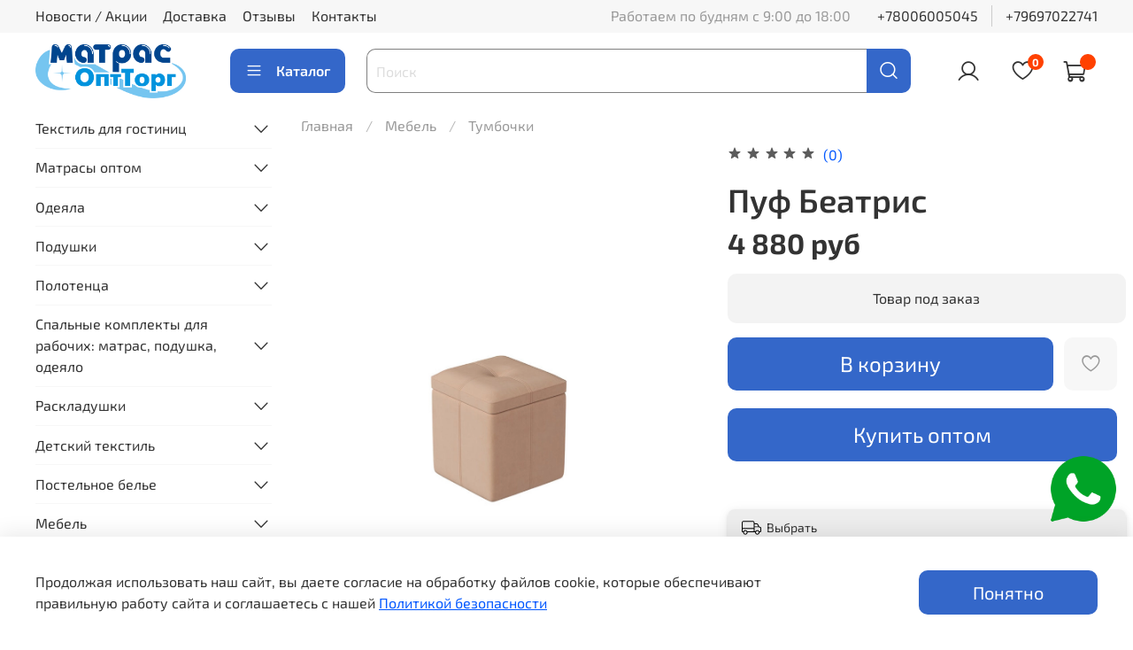

--- FILE ---
content_type: text/html; charset=utf-8
request_url: https://matrasopttorg.ru/product/puf-beatris
body_size: 94834
content:
<!DOCTYPE html>
<html
  style="
    --color-btn-bg:#3467C9;
--color-btn-bg-is-dark:true;
--bg:#ffffff;
--bg-is-dark:false;

--color-text: var(--color-text-dark);
--color-text-minor-shade: var(--color-text-dark-minor-shade);
--color-text-major-shade: var(--color-text-dark-major-shade);
--color-text-half-shade: var(--color-text-dark-half-shade);

--color-notice-warning-is-dark:false;
--color-notice-success-is-dark:false;
--color-notice-error-is-dark:false;
--color-notice-info-is-dark:false;
--color-form-controls-bg:var(--bg);
--color-form-controls-bg-disabled:var(--bg-minor-shade);
--color-form-controls-border-color:var(--bg-half-shade);
--color-form-controls-color:var(--color-text);
--is-editor:false;


  "
  >
  <head><link media='print' onload='this.media="all"' rel='stylesheet' type='text/css' href='/served_assets/public/jquery.modal-0c2631717f4ce8fa97b5d04757d294c2bf695df1d558678306d782f4bf7b4773.css'><meta data-config="{&quot;product_id&quot;:179243922}" name="page-config" content="" /><meta data-config="{&quot;money_with_currency_format&quot;:{&quot;delimiter&quot;:&quot; &quot;,&quot;separator&quot;:&quot;.&quot;,&quot;format&quot;:&quot;%n %u&quot;,&quot;unit&quot;:&quot;руб&quot;,&quot;show_price_without_cents&quot;:1},&quot;currency_code&quot;:&quot;RUR&quot;,&quot;currency_iso_code&quot;:&quot;RUB&quot;,&quot;default_currency&quot;:{&quot;title&quot;:&quot;Российский рубль&quot;,&quot;code&quot;:&quot;RUR&quot;,&quot;rate&quot;:1.0,&quot;format_string&quot;:&quot;%n %u&quot;,&quot;unit&quot;:&quot;руб&quot;,&quot;price_separator&quot;:&quot;&quot;,&quot;is_default&quot;:true,&quot;price_delimiter&quot;:&quot;&quot;,&quot;show_price_with_delimiter&quot;:true,&quot;show_price_without_cents&quot;:true},&quot;facebook&quot;:{&quot;pixelActive&quot;:false,&quot;currency_code&quot;:&quot;RUB&quot;,&quot;use_variants&quot;:null},&quot;vk&quot;:{&quot;pixel_active&quot;:null,&quot;price_list_id&quot;:null},&quot;new_ya_metrika&quot;:true,&quot;ecommerce_data_container&quot;:&quot;dataLayer&quot;,&quot;common_js_version&quot;:null,&quot;vue_ui_version&quot;:null,&quot;feedback_captcha_enabled&quot;:true,&quot;account_id&quot;:612338,&quot;hide_items_out_of_stock&quot;:false,&quot;forbid_order_over_existing&quot;:false,&quot;minimum_items_price&quot;:10000,&quot;enable_comparison&quot;:true,&quot;locale&quot;:&quot;ru&quot;,&quot;client_group&quot;:null,&quot;consent_to_personal_data&quot;:{&quot;active&quot;:true,&quot;obligatory&quot;:true,&quot;description&quot;:&quot;Настоящим подтверждаю, что я ознакомлен и согласен с условиями \u003ca href=&#39;/page/oferta&#39; target=&#39;blank&#39;\u003eоферты и политики конфиденциальности\u003c/a\u003e.&quot;},&quot;recaptcha_key&quot;:&quot;6LfXhUEmAAAAAOGNQm5_a2Ach-HWlFKD3Sq7vfFj&quot;,&quot;recaptcha_key_v3&quot;:&quot;6LcZi0EmAAAAAPNov8uGBKSHCvBArp9oO15qAhXa&quot;,&quot;yandex_captcha_key&quot;:&quot;ysc1_ec1ApqrRlTZTXotpTnO8PmXe2ISPHxsd9MO3y0rye822b9d2&quot;,&quot;checkout_float_order_content_block&quot;:false,&quot;available_products_characteristics_ids&quot;:null,&quot;sber_id_app_id&quot;:&quot;5b5a3c11-72e5-4871-8649-4cdbab3ba9a4&quot;,&quot;theme_generation&quot;:4,&quot;quick_checkout_captcha_enabled&quot;:false,&quot;max_order_lines_count&quot;:500,&quot;sber_bnpl_min_amount&quot;:1000,&quot;sber_bnpl_max_amount&quot;:150000,&quot;counter_settings&quot;:{&quot;data_layer_name&quot;:&quot;dataLayer&quot;,&quot;new_counters_setup&quot;:false,&quot;add_to_cart_event&quot;:true,&quot;remove_from_cart_event&quot;:true,&quot;add_to_wishlist_event&quot;:true},&quot;site_setting&quot;:{&quot;show_cart_button&quot;:true,&quot;show_service_button&quot;:false,&quot;show_marketplace_button&quot;:false,&quot;show_quick_checkout_button&quot;:false},&quot;warehouses&quot;:[],&quot;captcha_type&quot;:&quot;google&quot;,&quot;human_readable_urls&quot;:false}" name="shop-config" content="" /><meta name='js-evnvironment' content='production' /><meta name='default-locale' content='ru' /><meta name='insales-redefined-api-methods' content="[]" />
<!--InsalesCounter -->
<script type="text/javascript">
(function() {
  if (typeof window.__insalesCounterId !== 'undefined') {
    return;
  }

  try {
    Object.defineProperty(window, '__insalesCounterId', {
      value: 612338,
      writable: true,
      configurable: true
    });
  } catch (e) {
    console.error('InsalesCounter: Failed to define property, using fallback:', e);
    window.__insalesCounterId = 612338;
  }

  if (typeof window.__insalesCounterId === 'undefined') {
    console.error('InsalesCounter: Failed to set counter ID');
    return;
  }

  let script = document.createElement('script');
  script.async = true;
  script.src = '/javascripts/insales_counter.js?7';
  let firstScript = document.getElementsByTagName('script')[0];
  firstScript.parentNode.insertBefore(script, firstScript);
})();
</script>
<!-- /InsalesCounter -->

    <!-- meta -->
<meta charset="UTF-8"><title>Пуф Беатрис - купить в Санкт-Петербурге по цене от 4 880 руб | МатрасОптТорг</title><meta name="description" content="Предлагаем купить пуф беатрис по цене от 4 880 руб с доставкой по Санкт-Петербургу и России. Звоните ☎️ 8-800-600-50-45. Смотрите все товары в разделе «Тумбочки».">
<meta data-config="{&quot;static-versioned&quot;: &quot;1.38&quot;}" name="theme-meta-data" content="">

<script type="application/ld+json">
{
	"@context": "https://schema.org",
	"@type": "BreadcrumbList",
	"itemListElement": [
	{
		"@type": "ListItem",
		"position": 1,
		"name": "Главная",
		"item": "https://matrasopttorg.ru"
	},{
					"@type": "ListItem",
					"position": 2,
					"name": "Мебель",
					"item": "https://matrasopttorg.ru/collection/mebel"
				},{
					"@type": "ListItem",
					"position": 3,
					"name": "Тумбочки",
					"item": "https://matrasopttorg.ru/collection/tumbochki"
				},{
			"@type": "ListItem",
			"position": 4,
			"name": "Пуф Беатрис",
			"item": "https://matrasopttorg.ru/product/puf-beatris"
		}]
}</script>



    <script type="application/ld+json">
    {
        "@context": "https://schema.org/",
        "@type":"Product",
        "name": "Пуф Беатрис",
        "description": "Габаритные размеры, мм: 400х430х400",
        "brand": {
          "@type": "Brand",
          "name": ""
        },"image": "https://static.insales-cdn.com/images/products/1/6656/301029888/import_files_44_447705846c2b11eabba7ac1f6b7679b2_447705856c2b11eabba7ac1f6b7679b2.jpg",
        "sku": "corretto-puf-beatris",
        "color": "",
        "size": "",
        "offers": [{
              "@type": "Offer",
              "url": "/product/puf-beatris",
              "priceCurrency": "RUB",
              "price": "4880.0",
              "availability": "https://schema.org/OutOfStock"
            }
],
      "isRelatedTo": [],
      "isSimilarTo": []
    }
    </script>

<meta name="robots" content="index,follow">
<meta http-equiv="X-UA-Compatible" content="IE=edge,chrome=1">
<meta name="viewport" content="width=device-width, initial-scale=1.0">
<meta name="SKYPE_TOOLBAR" content="SKYPE_TOOLBAR_PARSER_COMPATIBLE">
<meta name="format-detection" content="telephone=no">

<!-- canonical url--><link rel="canonical" href="https://matrasopttorg.ru/product/puf-beatris">


<!-- rss feed-->
    <meta property="og:title" content="Пуф Беатрис">
    <meta property="og:type" content="website">
    <meta property="og:url" content="https://matrasopttorg.ru/product/puf-beatris">

    
      <meta property="og:image" content="https://static.insales-cdn.com/images/products/1/6656/301029888/import_files_44_447705846c2b11eabba7ac1f6b7679b2_447705856c2b11eabba7ac1f6b7679b2.jpg">
    




<!-- icons-->
<!-- icons-->
      
      <link rel="icon" type="image/png" href="https://static.insales-cdn.com/files/1/4355/38498563/original/icons8-m-96.png">
      <link rel="icon" type="image/png" sizes="16x16" href="https://static.insales-cdn.com/r/QAy8H3lD3TI/rs:fill-down:16:16:1/q:100/plain/files/1/4355/38498563/original/icons8-m-96.png@png">
      <link rel="icon" type="image/png" sizes="32x32" href="https://static.insales-cdn.com/r/1rtszZRg0Hk/rs:fill-down:32:32:1/q:100/plain/files/1/4355/38498563/original/icons8-m-96.png@png">
      <link rel="icon" type="image/png" sizes="48x48" href="https://static.insales-cdn.com/r/NudY6bCdqa8/rs:fill-down:48:48:1/q:100/plain/files/1/4355/38498563/original/icons8-m-96.png@png">
      <link rel="apple-touch-icon-precomposed" sizes="180x180" href="https://static.insales-cdn.com/r/zGbe73E-j5c/rs:fill-down:180:180:1/q:100/plain/files/1/4355/38498563/original/icons8-m-96.png@png">
      <link rel="apple-touch-icon-precomposed" sizes="167x167" href="https://static.insales-cdn.com/r/E3jRGOb4dlM/rs:fill-down:167:167:1/q:100/plain/files/1/4355/38498563/original/icons8-m-96.png@png">
      <link rel="apple-touch-icon-precomposed" sizes="152x152" href="https://static.insales-cdn.com/r/cEXXTCTtoFc/rs:fill-down:152:152:1/q:100/plain/files/1/4355/38498563/original/icons8-m-96.png@png">
      <link rel="apple-touch-icon-precomposed" sizes="120x120" href="https://static.insales-cdn.com/r/PJTHli5V2bI/rs:fill-down:120:120:1/q:100/plain/files/1/4355/38498563/original/icons8-m-96.png@png">
      <link rel="apple-touch-icon-precomposed" sizes="76x76" href="https://static.insales-cdn.com/r/hDA_bflo21Y/rs:fill-down:76:76:1/q:100/plain/files/1/4355/38498563/original/icons8-m-96.png@png">
      <link rel="apple-touch-icon" href="https://static.insales-cdn.com/files/1/4355/38498563/original/icons8-m-96.png"><meta name="msapplication-TileColor" content="#3467C9">
  <meta name="msapplication-TileImage" content="https://static.insales-cdn.com/r/11duSMegl-0/rs:fill-down:144:144:1/q:100/plain/files/1/4355/38498563/original/icons8-m-96.png@png"><style media="screen">
  @supports (content-visibility: hidden) {
    body:not(.settings_loaded) {
      content-visibility: hidden;
    }
  }
  @supports not (content-visibility: hidden) {
    body:not(.settings_loaded) {
      visibility: hidden;
    }
  }
</style>
<!-- Top.Mail.Ru counter -->
<script type="text/javascript">
var _tmr = window._tmr || (window._tmr = []);
_tmr.push({id: "3635953", type: "pageView", start: (new Date()).getTime()});
(function (d, w, id) {
  if (d.getElementById(id)) return;
  var ts = d.createElement("script"); ts.type = "text/javascript"; ts.async = true; ts.id = id;
  ts.src = "https://top-fwz1.mail.ru/js/code.js";
  var f = function () {var s = d.getElementsByTagName("script")[0]; s.parentNode.insertBefore(ts, s);};
  if (w.opera == "[object Opera]") { d.addEventListener("DOMContentLoaded", f, false); } else { f(); }
})(document, window, "tmr-code");
</script>
<noscript><div><img src="https://top-fwz1.mail.ru/counter?id=3635953;js=na" style="position:absolute;left:-9999px;" alt="Top.Mail.Ru" /></div></noscript>
<!-- /Top.Mail.Ru counter -->

  <meta name='product-id' content='179243922' />
</head>
  <body data-multi-lang="false" data-theme-template="product" data-sidebar-type="normal" data-sidebar-position="left">
    <div class="preloader">
      <div class="lds-ellipsis"><div></div><div></div><div></div><div></div></div>
    </div>
    <noscript>
<div class="njs-alert-overlay">
  <div class="njs-alert-wrapper">
    <div class="njs-alert">
      <p></p>
    </div>
  </div>
</div>
</noscript>

    <div class="page_layout page_layout_normal_left ">
      <header>
      
        <div
  class="layout widget-type_system_widget_v4_banner_top_1_1"
  style="--open-link:normal; --layout-wide-bg:true; --layout-pt:0vw; --layout-pb:0vw; --layout-wide-content:true; --layout-edge:true; --hide-desktop:true; --hide-mobile:true;"
  data-widget-drop-item-id="193602857"
  
  >
  <div class="layout__content">
    





<div class="banner-top" data-id-desktop="banner-top-78289213-banner_top1111111png">
  <div class="banner-top__item">
    
      <div class="banner-top__item-image img-height">
        
        
        
            <picture>
              <source media="(min-width:769px)"
                      srcset="https://static.insales-cdn.com/r/XM-XQKrlh34/rs:fit:1920:0:1/q:100/plain/fallback_files/1/1239/1239/original/banner_top1111111.png@webp"
                      type="image/webp" loading="lazy">

              <source media="(max-width:768px)"
                      srcset="https://static.insales-cdn.com/r/XmoXZpYDPNM/rs:fit:768:0:1/q:100/plain/fallback_files/1/1239/1239/original/banner_top1111111.png@webp"
                      type="image/webp" loading="lazy">
              <img
                   src="https://static.insales-cdn.com/r/bBRA4jt3pwg/rs:fit:1920:0:1/q:100/plain/fallback_files/1/1239/1239/original/banner_top1111111.png@png"
                   loading="lazy" alt="">
            </picture>
            <object class="banner-top__link">
              <button class="button button_size-l js-banner-top-close">
                <span class="icon icon-times"></span>
              </button>
            </object>
        </div>
  </div>
</div>





  </div>
</div>

      
        <div
  class="layout widget-type_widget_v4_header_1_737d8cf241613b882654748e5e27af28"
  style="--logo-img:'https://static.insales-cdn.com/files/1/1528/37324280/original/МатрасОптТорг_логотип_369aa854b2c58a771d31a6a3af65ddb7.png'; --logo-max-width:220px; --live-search:false; --hide-search:false; --hide-language:false; --hide-personal:false; --hide-compare:true; --hide-favorite:false; --hide-total-price:false; --hide-menu-photo:false; --hide-counts:true; --bage-bg:#ff4100; --bage-bg-is-dark:true; --bage-bg-minor-shade:#ff531a; --bage-bg-minor-shade-is-dark:true; --bage-bg-major-shade:#ff6633; --bage-bg-major-shade-is-dark:true; --bage-bg-half-shade:#ff9f80; --bage-bg-half-shade-is-light:true; --header-wide-bg:true; --menu-grid-list-min-width:220px; --menu-grid-list-row-gap:3rem; --menu-grid-list-column-gap:3rem; --subcollections-items-limit:10; --img-border-radius:0px; --menu-img-ratio:1.5; --menu-img-fit:cover; --header-top-pt:0.5vw; --header-top-pb:0.5vw; --header-main-pt:1vw; --header-main-pb:1vw; --header-wide-content:false; --hide-desktop:false; --hide-mobile:false;"
  data-widget-drop-item-id="196752121"
  
  >
  <div class="layout__content">
    



<div class="header header_no-languages">
  <div class="header__mobile-head">
    <div class="header__mobile-head-content">
      <button type="button" class="button button_size-l header__hide-mobile-menu-btn js-hide-mobile-menu">
          <span class="icon icon-times"></span>
      </button>

      
    </div>
  </div>

  <div class="header__content">
    <div class="header-part-top">
      <div class="header-part-top__inner">
        <div class="header__area-menu">
          <ul class="header__menu js-cut-list" data-navigation data-navigation data-menu-handle="main-menu">
            
              <li class="header__menu-item" data-navigation-item data-menu-item-id="6835740">
                <div class="header__menu-controls">
                  <a href="/blogs/novosti" class="header__menu-link" data-navigation-link="/blogs/novosti">
                    Новости / Акции
                  </a>
                </div>
              </li>
            
              <li class="header__menu-item" data-navigation-item data-menu-item-id="6627343">
                <div class="header__menu-controls">
                  <a href="/page/delivery" class="header__menu-link" data-navigation-link="/page/delivery">
                    Доставка
                  </a>
                </div>
              </li>
            
              <li class="header__menu-item" data-navigation-item data-menu-item-id="41989273">
                <div class="header__menu-controls">
                  <a href="https://yandex.ru/maps/org/matrasopttorg/138625412070/reviews/?ll=30.376989%2C60.061807&z=16" class="header__menu-link" data-navigation-link="https://yandex.ru/maps/org/matrasopttorg/138625412070/reviews/?ll=30.376989%2C60.061807&z=16">
                    Отзывы
                  </a>
                </div>
              </li>
            
              <li class="header__menu-item" data-navigation-item data-menu-item-id="6627342">
                <div class="header__menu-controls">
                  <a href="/page/contacts" class="header__menu-link" data-navigation-link="/page/contacts">
                    Контакты
                  </a>
                </div>
              </li>
            
          </ul>
        </div>

        <div class="header__area-text">
          
          <div class="header__work-time">Работаем по будням с 9:00 до 18:00</div>
          
        </div>

        <div class="header__area-contacts">
          
  
    <div class="header__phone">
      <a class="header__phone-value" href="tel:+78006005045">+78006005045</a>
    </div>
  
  
    <div class="header__phone _phone-2">
      <a class="header__phone-value" href="tel:+79697022741">+79697022741</a>
    </div>
  

        </div>

        
      </div>
    </div>


    <div class="header-part-main">
      <div class="header-part-main__inner">
        <div class="header__area-logo">
          

  
  
  
  
    <a href=" / " class="header__logo">
      <img src="https://static.insales-cdn.com/files/1/1528/37324280/original/МатрасОптТорг_логотип_369aa854b2c58a771d31a6a3af65ddb7.png" alt="МатрасОптТорг" title="МатрасОптТорг">
    </a>
  


        </div>

        <div class="header__area-catalog">
          <button type="button" class="button button_size-l header__show-collection-btn js-show-header-collections">
            <span class="icon icon-bars _show"></span>
            <span class="icon icon-times _hide"></span>
            Каталог
          </button>
        </div>

        <div class="header__area-search">
          <div class="header__search">
            <form action="/search" method="get" class="header__search-form">
              <input type="text" autocomplete="off" class="form-control form-control_size-l header__search-field" name="q" value="" placeholder="Поиск" >
              <button type="submit" class="button button_size-l header__search-btn">
                <span class="icon icon-search"></span>
              </button>
              <input type="hidden" name="lang" value="ru">
              <div class="header__search__results" data-search-result></div>
            </form>
            <button type="button" class="button button_size-l header__search-mobile-btn js-show-mobile-search">
                <span class="icon icon-search _show"></span>
              <span class="icon icon-times _hide"></span>
              </button>
            </div>
        </div>

        <div class="header__area-controls">
          
            <a href="/client_account/orders" class="header__control-btn header__cabinet">
              <span class="icon icon-user"></span>
            </a>
          

          
            
          

          
            <a href="/favorites" class="header__control-btn header__favorite">
              <span class="icon icon-favorites">
                <span class="header__control-bage" data-ui-favorites-counter>0</span>
              </span>
            </a>
          

          
            <a href="/cart_items" class="header__control-btn header__cart">
              <span class="icon icon-cart">
                <span class="header__control-bage" data-cart-positions-count></span>
              </span>
              <span class="header__control-text" data-cart-total-price></span>
            </a>
          

        </div>

        

        

        <div class="header__collections mob-block">
          <div class="header__collections-content">
            <div class="header__collections-head">Каталог</div>

            <ul class="grid-list header__collections-menu" data-navigation data-subcollections-items-limit=10>
              
              
              
                

                <li class="header__collections-item is-level-1" data-navigation-item>
                  
                    

                    
                    

                    <a href="/collection/tekstil-dlya-gostinic" class="img-ratio img-fit header__collections-photo">
                      <div class="img-ratio__inner">
                        

                        
                          <picture>
                            <source data-srcset="https://static.insales-cdn.com/r/ML4WVLuQjhE/rs:fit:500:500:1/plain/images/products/1/921/1008026521/import_files_bb_bb09a957a60711e9bb90ac1f6b6e0404_242bbd30238011f09ac700155d46f66b.jpg@webp" type="image/webp" class="lazyload">
                            <img data-src="https://static.insales-cdn.com/r/J1fkBRdkzbg/rs:fit:500:500:1/plain/images/products/1/921/1008026521/import_files_bb_bb09a957a60711e9bb90ac1f6b6e0404_242bbd30238011f09ac700155d46f66b.jpg@jpg" class="lazyload" alt="">
                          </picture>
                        
                      </div>
                    </a>
                  

                  <div class="header__collections-controls">
                    <a href="/collection/tekstil-dlya-gostinic" class="header__collections-link" data-navigation-link="/collection/tekstil-dlya-gostinic" >
                      Текстиль для гостиниц
                    </a>

                    
                      <button class="header__collections-show-submenu-btn js-show-mobile-submenu" type="button">
                        <span class="icon icon-angle-down"></span>
                      </button>
                    
                  </div>

                  
                    <ul class="header__collections-submenu" data-navigation-submenu>
                      
                      
                        <li class="header__collections-item  is-level-2" data-navigation-item>
                          <div class="header__collections-controls">
                            <a href="/collection/matrasy-dlya-gostinits" class="header__collections-link" data-navigation-link="/collection/matrasy-dlya-gostinits" >
                              Матрасы для гостиниц

                              

                            </a>

                            
                          </div>
                          
                        </li>
                      
                      
                        <li class="header__collections-item  is-level-2" data-navigation-item>
                          <div class="header__collections-controls">
                            <a href="/collection/odeyala-otelnye" class="header__collections-link" data-navigation-link="/collection/odeyala-otelnye" >
                              Одеяла для гостиниц

                              

                            </a>

                            
                          </div>
                          
                        </li>
                      
                      
                        <li class="header__collections-item  is-level-2" data-navigation-item>
                          <div class="header__collections-controls">
                            <a href="/collection/podushki-otelnye" class="header__collections-link" data-navigation-link="/collection/podushki-otelnye" >
                              Подушки для гостиниц

                              

                            </a>

                            
                          </div>
                          
                        </li>
                      
                      
                        <li class="header__collections-item  is-level-2" data-navigation-item>
                          <div class="header__collections-controls">
                            <a href="/collection/postelnoe-bele-dlya-gostinits" class="header__collections-link" data-navigation-link="/collection/postelnoe-bele-dlya-gostinits" >
                              Постельное белье для гостиниц

                              

                            </a>

                            
                              <button class="header__collections-show-submenu-btn js-show-mobile-submenu" type="button">
                                <span class="icon icon-angle-down"></span>
                              </button>
                            
                          </div>
                          
                            <ul class="header__collections-submenu" data-navigation-submenu>
                              
                              
                              
                              <li class="header__collections-item  is-level-3" data-navigation-item>
                                <div class="header__collections-controls">
                                  <a href="/collection/komplekty-postelnogo-belya-dlya-gostinits" class="header__collections-link" data-navigation-link="/collection/komplekty-postelnogo-belya-dlya-gostinits" >
                                    Комплекты постельного белья для гостиниц

                                    

                                  </a>

                                  
                                </div>
                                

                              </li>
                              
                              
                              <li class="header__collections-item  is-level-3" data-navigation-item>
                                <div class="header__collections-controls">
                                  <a href="/collection/navolochki-dlya-gostinits" class="header__collections-link" data-navigation-link="/collection/navolochki-dlya-gostinits" >
                                    Наволочки для гостиниц

                                    

                                  </a>

                                  
                                </div>
                                

                              </li>
                              
                              
                              <li class="header__collections-item  is-level-3" data-navigation-item>
                                <div class="header__collections-controls">
                                  <a href="/collection/naperniki-dlya-gostinits" class="header__collections-link" data-navigation-link="/collection/naperniki-dlya-gostinits" >
                                    Наперники для гостиниц

                                    

                                  </a>

                                  
                                </div>
                                

                              </li>
                              
                              
                              <li class="header__collections-item  is-level-3" data-navigation-item>
                                <div class="header__collections-controls">
                                  <a href="/collection/prostyni-dlya-gostinits" class="header__collections-link" data-navigation-link="/collection/prostyni-dlya-gostinits" >
                                    Простыни для гостиниц

                                    

                                  </a>

                                  
                                </div>
                                

                              </li>
                              
                              
                              <li class="header__collections-item  is-level-3" data-navigation-item>
                                <div class="header__collections-controls">
                                  <a href="/collection/pododeyalniki-dlya-gostinits" class="header__collections-link" data-navigation-link="/collection/pododeyalniki-dlya-gostinits" >
                                    Пододеяльники для гостиниц

                                    

                                  </a>

                                  
                                </div>
                                

                              </li>
                              
                              
                              <li class="header__collections-item  is-level-3" data-navigation-item>
                                <div class="header__collections-controls">
                                  <a href="/collection/postelnoe-belie-satin-strayp-dlya-gostinits" class="header__collections-link" data-navigation-link="/collection/postelnoe-belie-satin-strayp-dlya-gostinits" >
                                    Постельное белье сатин страйп для гостиниц

                                    

                                  </a>

                                  
                                    <button class="header__collections-show-submenu-btn js-show-mobile-submenu" type="button">
                                      <span class="icon icon-angle-down"></span>
                                    </button>
                                  
                                </div>
                                
                                  <ul class="header__collections-submenu" data-navigation-submenu>
                                    
                                    
                                    <li class="header__collections-item  is-level-4" data-navigation-item>
                                      <div class="header__collections-controls">
                                        <a href="/collection/komplekty-postelnogo-belya-strayp-satin-dlya-gostinits" class="header__collections-link" data-navigation-link="/collection/komplekty-postelnogo-belya-strayp-satin-dlya-gostinits" >
                                          Комплекты постельного белья страйп сатин для гостиниц

                                          

                                        </a>
                                      </div>
                                    </li>
                                    
                                    <li class="header__collections-item  is-level-4" data-navigation-item>
                                      <div class="header__collections-controls">
                                        <a href="/collection/navolochki-strayp-satin-dlya-gostinits" class="header__collections-link" data-navigation-link="/collection/navolochki-strayp-satin-dlya-gostinits" >
                                          Наволочки страйп сатин для гостиниц

                                          

                                        </a>
                                      </div>
                                    </li>
                                    
                                    <li class="header__collections-item  is-level-4" data-navigation-item>
                                      <div class="header__collections-controls">
                                        <a href="/collection/prostyni-satin-strayp-dlya-gostinits" class="header__collections-link" data-navigation-link="/collection/prostyni-satin-strayp-dlya-gostinits" >
                                          Простыни сатин страйп для гостиниц

                                          

                                        </a>
                                      </div>
                                    </li>
                                    
                                    <li class="header__collections-item  is-level-4" data-navigation-item>
                                      <div class="header__collections-controls">
                                        <a href="/collection/pododeyalniki-satin-strayp-dlya-gostinits" class="header__collections-link" data-navigation-link="/collection/pododeyalniki-satin-strayp-dlya-gostinits" >
                                          Пододеяльники сатин страйп для гостиниц

                                          

                                        </a>
                                      </div>
                                    </li>
                                    
                                  </ul>
 
                                

                              </li>
                              
                              
                              <li class="header__collections-item  is-level-3" data-navigation-item>
                                <div class="header__collections-controls">
                                  <a href="/collection/postelnoe-belie-satin-dlya-gostinits" class="header__collections-link" data-navigation-link="/collection/postelnoe-belie-satin-dlya-gostinits" >
                                    Постельное белье сатин для гостиниц

                                    

                                  </a>

                                  
                                    <button class="header__collections-show-submenu-btn js-show-mobile-submenu" type="button">
                                      <span class="icon icon-angle-down"></span>
                                    </button>
                                  
                                </div>
                                
                                  <ul class="header__collections-submenu" data-navigation-submenu>
                                    
                                    
                                    <li class="header__collections-item  is-level-4" data-navigation-item>
                                      <div class="header__collections-controls">
                                        <a href="/collection/komplekty-postelnogo-belya-satin-dlya-gostinits" class="header__collections-link" data-navigation-link="/collection/komplekty-postelnogo-belya-satin-dlya-gostinits" >
                                          Комплекты постельного белья сатин для гостиниц

                                          

                                        </a>
                                      </div>
                                    </li>
                                    
                                    <li class="header__collections-item  is-level-4" data-navigation-item>
                                      <div class="header__collections-controls">
                                        <a href="/collection/navolochki-satin-dlya-gostinits" class="header__collections-link" data-navigation-link="/collection/navolochki-satin-dlya-gostinits" >
                                          Наволочки сатин для гостиниц

                                          

                                        </a>
                                      </div>
                                    </li>
                                    
                                    <li class="header__collections-item  is-level-4" data-navigation-item>
                                      <div class="header__collections-controls">
                                        <a href="/collection/prostyni-satin-dlya-gostinits" class="header__collections-link" data-navigation-link="/collection/prostyni-satin-dlya-gostinits" >
                                          Простыни сатин для гостиниц

                                          

                                        </a>
                                      </div>
                                    </li>
                                    
                                    <li class="header__collections-item  is-level-4" data-navigation-item>
                                      <div class="header__collections-controls">
                                        <a href="/collection/pododeyalniki-satin-dlya-gostinits" class="header__collections-link" data-navigation-link="/collection/pododeyalniki-satin-dlya-gostinits" >
                                          Пододеяльники сатин для гостиниц

                                          

                                        </a>
                                      </div>
                                    </li>
                                    
                                  </ul>
 
                                

                              </li>
                              
                              
                              <li class="header__collections-item  is-level-3" data-navigation-item>
                                <div class="header__collections-controls">
                                  <a href="/collection/postelnoe-belie-poplin-dlya-gostinits" class="header__collections-link" data-navigation-link="/collection/postelnoe-belie-poplin-dlya-gostinits" >
                                    Постельное белье поплин для гостиниц

                                    

                                  </a>

                                  
                                    <button class="header__collections-show-submenu-btn js-show-mobile-submenu" type="button">
                                      <span class="icon icon-angle-down"></span>
                                    </button>
                                  
                                </div>
                                
                                  <ul class="header__collections-submenu" data-navigation-submenu>
                                    
                                    
                                    <li class="header__collections-item  is-level-4" data-navigation-item>
                                      <div class="header__collections-controls">
                                        <a href="/collection/komplekty-postelnogo-belya-poplin-dlya-gostitnits" class="header__collections-link" data-navigation-link="/collection/komplekty-postelnogo-belya-poplin-dlya-gostitnits" >
                                          Комплекты постельного белья поплин для гоститниц

                                          

                                        </a>
                                      </div>
                                    </li>
                                    
                                    <li class="header__collections-item  is-level-4" data-navigation-item>
                                      <div class="header__collections-controls">
                                        <a href="/collection/navolochki-poplin-dlya-gostinits" class="header__collections-link" data-navigation-link="/collection/navolochki-poplin-dlya-gostinits" >
                                          Наволочки поплин для гостиниц

                                          

                                        </a>
                                      </div>
                                    </li>
                                    
                                    <li class="header__collections-item  is-level-4" data-navigation-item>
                                      <div class="header__collections-controls">
                                        <a href="/collection/prostyni-poplin-dlya-gostinits" class="header__collections-link" data-navigation-link="/collection/prostyni-poplin-dlya-gostinits" >
                                          Простыни поплин для гостиниц

                                          

                                        </a>
                                      </div>
                                    </li>
                                    
                                    <li class="header__collections-item  is-level-4" data-navigation-item>
                                      <div class="header__collections-controls">
                                        <a href="/collection/pododeyalniki-poplin-dlya-gostinits" class="header__collections-link" data-navigation-link="/collection/pododeyalniki-poplin-dlya-gostinits" >
                                          Пододеяльники поплин для гостиниц

                                          

                                        </a>
                                      </div>
                                    </li>
                                    
                                  </ul>
 
                                

                              </li>
                              
                              
                              <li class="header__collections-item  is-level-3" data-navigation-item>
                                <div class="header__collections-controls">
                                  <a href="/collection/postelnoe-belie-byaz-dlya-gostinits" class="header__collections-link" data-navigation-link="/collection/postelnoe-belie-byaz-dlya-gostinits" >
                                    Постельное белье бязь для гостиниц

                                    

                                  </a>

                                  
                                    <button class="header__collections-show-submenu-btn js-show-mobile-submenu" type="button">
                                      <span class="icon icon-angle-down"></span>
                                    </button>
                                  
                                </div>
                                
                                  <ul class="header__collections-submenu" data-navigation-submenu>
                                    
                                    
                                    <li class="header__collections-item  is-level-4" data-navigation-item>
                                      <div class="header__collections-controls">
                                        <a href="/collection/komplekty-postelnogo-belya-byaz-dlya-gostinits" class="header__collections-link" data-navigation-link="/collection/komplekty-postelnogo-belya-byaz-dlya-gostinits" >
                                          Комплекты постельного белья бязь для гостиниц

                                          

                                        </a>
                                      </div>
                                    </li>
                                    
                                    <li class="header__collections-item  is-level-4" data-navigation-item>
                                      <div class="header__collections-controls">
                                        <a href="/collection/navolochki-byaz-dlya-gostinits" class="header__collections-link" data-navigation-link="/collection/navolochki-byaz-dlya-gostinits" >
                                          Наволочки бязь для гостиниц

                                          

                                        </a>
                                      </div>
                                    </li>
                                    
                                    <li class="header__collections-item  is-level-4" data-navigation-item>
                                      <div class="header__collections-controls">
                                        <a href="/collection/prostyni-byaz-dlya-gostinits" class="header__collections-link" data-navigation-link="/collection/prostyni-byaz-dlya-gostinits" >
                                          Простыни бязь для гостиниц

                                          

                                        </a>
                                      </div>
                                    </li>
                                    
                                    <li class="header__collections-item  is-level-4" data-navigation-item>
                                      <div class="header__collections-controls">
                                        <a href="/collection/pododeyalniki-byaz-dlya-gostinits" class="header__collections-link" data-navigation-link="/collection/pododeyalniki-byaz-dlya-gostinits" >
                                          Пододеяльники бязь для гостиниц

                                          

                                        </a>
                                      </div>
                                    </li>
                                    
                                  </ul>
 
                                

                              </li>
                              
                            </ul>

                          
                        </li>
                      
                      
                        <li class="header__collections-item  is-level-2" data-navigation-item>
                          <div class="header__collections-controls">
                            <a href="/collection/polotentsa-dlya-gostinits" class="header__collections-link" data-navigation-link="/collection/polotentsa-dlya-gostinits" >
                              Полотенца для гостиниц

                              

                            </a>

                            
                          </div>
                          
                        </li>
                      
                      
                        <li class="header__collections-item  is-level-2" data-navigation-item>
                          <div class="header__collections-controls">
                            <a href="/collection/halaty" class="header__collections-link" data-navigation-link="/collection/halaty" >
                              Халаты для гостиниц

                              

                            </a>

                            
                          </div>
                          
                        </li>
                      
                      
                        <li class="header__collections-item  is-level-2" data-navigation-item>
                          <div class="header__collections-controls">
                            <a href="/collection/tapochki" class="header__collections-link" data-navigation-link="/collection/tapochki" >
                              Тапочки для гостиниц

                              

                            </a>

                            
                          </div>
                          
                        </li>
                      
                      
                        <li class="header__collections-item  is-level-2" data-navigation-item>
                          <div class="header__collections-controls">
                            <a href="/collection/pokryvala-dlya-gostinits" class="header__collections-link" data-navigation-link="/collection/pokryvala-dlya-gostinits" >
                              Покрывала для гостиниц

                              

                            </a>

                            
                          </div>
                          
                        </li>
                      
                      
                        <li class="header__collections-item  is-level-2" data-navigation-item>
                          <div class="header__collections-controls">
                            <a href="/collection/krovati-dlya-gostinits" class="header__collections-link" data-navigation-link="/collection/krovati-dlya-gostinits" >
                              Кровати для гостиниц

                              

                            </a>

                            
                          </div>
                          
                        </li>
                      
                      
                        <li class="header__collections-item  is-level-2" data-navigation-item>
                          <div class="header__collections-controls">
                            <a href="/collection/raskladushki-dlya-gostinits" class="header__collections-link" data-navigation-link="/collection/raskladushki-dlya-gostinits" >
                              Раскладушки для гостиниц

                              

                            </a>

                            
                          </div>
                          
                        </li>
                      
                    </ul>
                    <div class="header__collections-show-more ">
                      <span class="button-link header__collections-show-more-link js-show-more-subcollections">
                        <span class="header__collections-show-more-text-show">Показать все</span>
                        <span class="header__collections-show-more-text-hide">Скрыть</span>
                        <span class="icon icon-angle-down"></span>
                      </span>
                    </div>
                  
                </li>
              
                

                <li class="header__collections-item is-level-1" data-navigation-item>
                  
                    

                    
                    

                    <a href="/collection/matrasy-optom" class="img-ratio img-fit header__collections-photo">
                      <div class="img-ratio__inner">
                        

                        
                          <picture>
                            <source data-srcset="https://static.insales-cdn.com/r/MhuS2ZrB-70/rs:fit:500:500:1/plain/images/collections/1/2903/1911639/import_files_47_472a1611077711e9806300155d461205_472a1612077711e9806300155d461205.jpg@webp" type="image/webp" class="lazyload">
                            <img data-src="https://static.insales-cdn.com/r/tQQckTp8CYY/rs:fit:500:500:1/plain/images/collections/1/2903/1911639/import_files_47_472a1611077711e9806300155d461205_472a1612077711e9806300155d461205.jpg@jpg" class="lazyload" alt="">
                          </picture>
                        
                      </div>
                    </a>
                  

                  <div class="header__collections-controls">
                    <a href="/collection/matrasy-optom" class="header__collections-link" data-navigation-link="/collection/matrasy-optom" >
                      Матрасы оптом
                    </a>

                    
                      <button class="header__collections-show-submenu-btn js-show-mobile-submenu" type="button">
                        <span class="icon icon-angle-down"></span>
                      </button>
                    
                  </div>

                  
                    <ul class="header__collections-submenu" data-navigation-submenu>
                      
                      
                        <li class="header__collections-item  is-level-2" data-navigation-item>
                          <div class="header__collections-controls">
                            <a href="/collection/vatnye-matrasy-optom" class="header__collections-link" data-navigation-link="/collection/vatnye-matrasy-optom" >
                              Ватные матрасы

                              

                            </a>

                            
                              <button class="header__collections-show-submenu-btn js-show-mobile-submenu" type="button">
                                <span class="icon icon-angle-down"></span>
                              </button>
                            
                          </div>
                          
                            <ul class="header__collections-submenu" data-navigation-submenu>
                              
                              
                              
                              <li class="header__collections-item  is-level-3" data-navigation-item>
                                <div class="header__collections-controls">
                                  <a href="/collection/matrasy-iz-vaty-v-tike-optom" class="header__collections-link" data-navigation-link="/collection/matrasy-iz-vaty-v-tike-optom" >
                                    Матрасы из ваты в тике

                                    

                                  </a>

                                  
                                </div>
                                

                              </li>
                              
                              
                              <li class="header__collections-item  is-level-3" data-navigation-item>
                                <div class="header__collections-controls">
                                  <a href="/collection/matrasy-iz-vaty-v-poliestere-optom" class="header__collections-link" data-navigation-link="/collection/matrasy-iz-vaty-v-poliestere-optom" >
                                    Матрасы из ваты в полиэстере

                                    

                                  </a>

                                  
                                </div>
                                

                              </li>
                              
                              
                              <li class="header__collections-item  is-level-3" data-navigation-item>
                                <div class="header__collections-controls">
                                  <a href="/collection/matrasy-iz-vaty-v-byazi-optom" class="header__collections-link" data-navigation-link="/collection/matrasy-iz-vaty-v-byazi-optom" >
                                    Матрасы из ваты в бязи

                                    

                                  </a>

                                  
                                </div>
                                

                              </li>
                              
                            </ul>

                          
                        </li>
                      
                      
                        <li class="header__collections-item  is-level-2" data-navigation-item>
                          <div class="header__collections-controls">
                            <a href="/collection/porolonovye-matrasy" class="header__collections-link" data-navigation-link="/collection/porolonovye-matrasy" >
                              Поролоновые матрасы ППУ

                              

                            </a>

                            
                          </div>
                          
                        </li>
                      
                      
                        <li class="header__collections-item  is-level-2" data-navigation-item>
                          <div class="header__collections-controls">
                            <a href="/collection/ortopedicheskie-matrasy-optom" class="header__collections-link" data-navigation-link="/collection/ortopedicheskie-matrasy-optom" >
                              Ортопедические матрасы

                              

                            </a>

                            
                              <button class="header__collections-show-submenu-btn js-show-mobile-submenu" type="button">
                                <span class="icon icon-angle-down"></span>
                              </button>
                            
                          </div>
                          
                            <ul class="header__collections-submenu" data-navigation-submenu>
                              
                              
                              
                              <li class="header__collections-item  is-level-3" data-navigation-item>
                                <div class="header__collections-controls">
                                  <a href="/collection/corretto" class="header__collections-link" data-navigation-link="/collection/corretto" >
                                    Corretto

                                    

                                  </a>

                                  
                                    <button class="header__collections-show-submenu-btn js-show-mobile-submenu" type="button">
                                      <span class="icon icon-angle-down"></span>
                                    </button>
                                  
                                </div>
                                
                                  <ul class="header__collections-submenu" data-navigation-submenu>
                                    
                                    
                                    <li class="header__collections-item  is-level-4" data-navigation-item>
                                      <div class="header__collections-controls">
                                        <a href="/collection/corretto-matrasy-standart" class="header__collections-link" data-navigation-link="/collection/corretto-matrasy-standart" >
                                          Серия Стандарт

                                          

                                        </a>
                                      </div>
                                    </li>
                                    
                                    <li class="header__collections-item  is-level-4" data-navigation-item>
                                      <div class="header__collections-controls">
                                        <a href="/collection/corretto-matrasy-comfort" class="header__collections-link" data-navigation-link="/collection/corretto-matrasy-comfort" >
                                          Серия Комфорт

                                          

                                        </a>
                                      </div>
                                    </li>
                                    
                                    <li class="header__collections-item  is-level-4" data-navigation-item>
                                      <div class="header__collections-controls">
                                        <a href="/collection/corretto-zdorovyy-son" class="header__collections-link" data-navigation-link="/collection/corretto-zdorovyy-son" >
                                          Серия Здоровый сон

                                          

                                        </a>
                                      </div>
                                    </li>
                                    
                                    <li class="header__collections-item  is-level-4" data-navigation-item>
                                      <div class="header__collections-controls">
                                        <a href="/collection/italyanskaya-lineyka" class="header__collections-link" data-navigation-link="/collection/italyanskaya-lineyka" >
                                          Серия Итальянская

                                          

                                        </a>
                                      </div>
                                    </li>
                                    
                                    <li class="header__collections-item  is-level-4" data-navigation-item>
                                      <div class="header__collections-controls">
                                        <a href="/collection/healthy-life" class="header__collections-link" data-navigation-link="/collection/healthy-life" >
                                          Серия Healthy life

                                          

                                        </a>
                                      </div>
                                    </li>
                                    
                                    <li class="header__collections-item  is-level-4" data-navigation-item>
                                      <div class="header__collections-controls">
                                        <a href="/collection/magic-sleep" class="header__collections-link" data-navigation-link="/collection/magic-sleep" >
                                          Серия Magic sleep

                                          

                                        </a>
                                      </div>
                                    </li>
                                    
                                    <li class="header__collections-item  is-level-4" data-navigation-item>
                                      <div class="header__collections-controls">
                                        <a href="/collection/corretto-bespruzhinnye" class="header__collections-link" data-navigation-link="/collection/corretto-bespruzhinnye" >
                                          Серия Беспружинные

                                          

                                        </a>
                                      </div>
                                    </li>
                                    
                                    <li class="header__collections-item  is-level-4" data-navigation-item>
                                      <div class="header__collections-controls">
                                        <a href="/collection/detskie-matrasy-corretto" class="header__collections-link" data-navigation-link="/collection/detskie-matrasy-corretto" >
                                          Серия Детские

                                          

                                        </a>
                                      </div>
                                    </li>
                                    
                                    <li class="header__collections-item  is-level-4" data-navigation-item>
                                      <div class="header__collections-controls">
                                        <a href="/collection/seriya-roll" class="header__collections-link" data-navigation-link="/collection/seriya-roll" >
                                          Серия Roll

                                          

                                        </a>
                                      </div>
                                    </li>
                                    
                                    <li class="header__collections-item  is-level-4" data-navigation-item>
                                      <div class="header__collections-controls">
                                        <a href="/collection/little-italy" class="header__collections-link" data-navigation-link="/collection/little-italy" >
                                          Серия Little Italy

                                          

                                        </a>
                                      </div>
                                    </li>
                                    
                                    <li class="header__collections-item is-hide is-level-4" data-navigation-item>
                                      <div class="header__collections-controls">
                                        <a href="/collection/namatrasniki-corretto" class="header__collections-link" data-navigation-link="/collection/namatrasniki-corretto" >
                                          Серия Наматрасники

                                          

                                        </a>
                                      </div>
                                    </li>
                                    
                                  </ul>
 
                                

                              </li>
                              
                              
                              <li class="header__collections-item  is-level-3" data-navigation-item>
                                <div class="header__collections-controls">
                                  <a href="/collection/sonberry" class="header__collections-link" data-navigation-link="/collection/sonberry" >
                                    Sonberry

                                    

                                  </a>

                                  
                                    <button class="header__collections-show-submenu-btn js-show-mobile-submenu" type="button">
                                      <span class="icon icon-angle-down"></span>
                                    </button>
                                  
                                </div>
                                
                                  <ul class="header__collections-submenu" data-navigation-submenu>
                                    
                                    
                                    <li class="header__collections-item  is-level-4" data-navigation-item>
                                      <div class="header__collections-controls">
                                        <a href="/collection/aero" class="header__collections-link" data-navigation-link="/collection/aero" >
                                          Серия Aero

                                          

                                        </a>
                                      </div>
                                    </li>
                                    
                                    <li class="header__collections-item  is-level-4" data-navigation-item>
                                      <div class="header__collections-controls">
                                        <a href="/collection/seriya-lama" class="header__collections-link" data-navigation-link="/collection/seriya-lama" >
                                          Серия lama

                                          

                                        </a>
                                      </div>
                                    </li>
                                    
                                    <li class="header__collections-item  is-level-4" data-navigation-item>
                                      <div class="header__collections-controls">
                                        <a href="/collection/lite" class="header__collections-link" data-navigation-link="/collection/lite" >
                                          Серия B2B

                                          

                                        </a>
                                      </div>
                                    </li>
                                    
                                    <li class="header__collections-item  is-level-4" data-navigation-item>
                                      <div class="header__collections-controls">
                                        <a href="/collection/seriya-organic" class="header__collections-link" data-navigation-link="/collection/seriya-organic" >
                                          Серия Organic

                                          

                                        </a>
                                      </div>
                                    </li>
                                    
                                    <li class="header__collections-item  is-level-4" data-navigation-item>
                                      <div class="header__collections-controls">
                                        <a href="/collection/reference" class="header__collections-link" data-navigation-link="/collection/reference" >
                                          Серия Reference

                                          

                                        </a>
                                      </div>
                                    </li>
                                    
                                    <li class="header__collections-item  is-level-4" data-navigation-item>
                                      <div class="header__collections-controls">
                                        <a href="/collection/2xl-2" class="header__collections-link" data-navigation-link="/collection/2xl-2" >
                                          Серия 2XL

                                          

                                        </a>
                                      </div>
                                    </li>
                                    
                                    <li class="header__collections-item  is-level-4" data-navigation-item>
                                      <div class="header__collections-controls">
                                        <a href="/collection/active" class="header__collections-link" data-navigation-link="/collection/active" >
                                          Серия Active

                                          

                                        </a>
                                      </div>
                                    </li>
                                    
                                    <li class="header__collections-item  is-level-4" data-navigation-item>
                                      <div class="header__collections-controls">
                                        <a href="/collection/premium-sonberry" class="header__collections-link" data-navigation-link="/collection/premium-sonberry" >
                                          Серия Premium

                                          

                                        </a>
                                      </div>
                                    </li>
                                    
                                    <li class="header__collections-item  is-level-4" data-navigation-item>
                                      <div class="header__collections-controls">
                                        <a href="/collection/bio" class="header__collections-link" data-navigation-link="/collection/bio" >
                                          Серия Bio

                                          

                                        </a>
                                      </div>
                                    </li>
                                    
                                    <li class="header__collections-item  is-level-4" data-navigation-item>
                                      <div class="header__collections-controls">
                                        <a href="/collection/detskie-matrasy-sonberry" class="header__collections-link" data-navigation-link="/collection/detskie-matrasy-sonberry" >
                                          Детские матрасы Sonberry

                                          

                                        </a>
                                      </div>
                                    </li>
                                    
                                    <li class="header__collections-item is-hide is-level-4" data-navigation-item>
                                      <div class="header__collections-controls">
                                        <a href="/collection/namatrasniki-sonberry" class="header__collections-link" data-navigation-link="/collection/namatrasniki-sonberry" >
                                          Наматрасники Sonberry

                                          

                                        </a>
                                      </div>
                                    </li>
                                    
                                  </ul>
 
                                

                              </li>
                              
                            </ul>

                          
                        </li>
                      
                      
                        <li class="header__collections-item  is-level-2" data-navigation-item>
                          <div class="header__collections-controls">
                            <a href="/collection/detskie-matrasy" class="header__collections-link" data-navigation-link="/collection/detskie-matrasy" >
                              Детские матрасы

                              

                            </a>

                            
                          </div>
                          
                        </li>
                      
                      
                        <li class="header__collections-item  is-level-2" data-navigation-item>
                          <div class="header__collections-controls">
                            <a href="/collection/namatrasniki-optom" class="header__collections-link" data-navigation-link="/collection/namatrasniki-optom" >
                              Наматрасники

                              

                            </a>

                            
                          </div>
                          
                        </li>
                      
                      
                        <li class="header__collections-item  is-level-2" data-navigation-item>
                          <div class="header__collections-controls">
                            <a href="/collection/strutoplast-matrasy" class="header__collections-link" data-navigation-link="/collection/strutoplast-matrasy" >
                              Струтопласт матрасы

                              

                            </a>

                            
                          </div>
                          
                        </li>
                      
                      
                        <li class="header__collections-item  is-level-2" data-navigation-item>
                          <div class="header__collections-controls">
                            <a href="/collection/meditsinskie-matrasy" class="header__collections-link" data-navigation-link="/collection/meditsinskie-matrasy" >
                              Медицинские матрасы

                              

                            </a>

                            
                          </div>
                          
                        </li>
                      
                      
                        <li class="header__collections-item  is-level-2" data-navigation-item>
                          <div class="header__collections-controls">
                            <a href="/collection/matrasy-v-skrutke" class="header__collections-link" data-navigation-link="/collection/matrasy-v-skrutke" >
                              Матрасы в скрутке

                              

                            </a>

                            
                          </div>
                          
                        </li>
                      
                    </ul>
                    <div class="header__collections-show-more ">
                      <span class="button-link header__collections-show-more-link js-show-more-subcollections">
                        <span class="header__collections-show-more-text-show">Показать все</span>
                        <span class="header__collections-show-more-text-hide">Скрыть</span>
                        <span class="icon icon-angle-down"></span>
                      </span>
                    </div>
                  
                </li>
              
                

                <li class="header__collections-item is-level-1" data-navigation-item>
                  
                    

                    
                    

                    <a href="/collection/odeyala" class="img-ratio img-fit header__collections-photo">
                      <div class="img-ratio__inner">
                        

                        
                          <picture>
                            <source data-srcset="https://static.insales-cdn.com/r/REgf-H8cGs8/rs:fit:500:500:1/plain/images/collections/1/7410/2817266/duvet-cover-in-blue-diamond.jpg@webp" type="image/webp" class="lazyload">
                            <img data-src="https://static.insales-cdn.com/r/vCRFm0Y-g-k/rs:fit:500:500:1/plain/images/collections/1/7410/2817266/duvet-cover-in-blue-diamond.jpg@jpg" class="lazyload" alt="">
                          </picture>
                        
                      </div>
                    </a>
                  

                  <div class="header__collections-controls">
                    <a href="/collection/odeyala" class="header__collections-link" data-navigation-link="/collection/odeyala" >
                      Одеяла
                    </a>

                    
                      <button class="header__collections-show-submenu-btn js-show-mobile-submenu" type="button">
                        <span class="icon icon-angle-down"></span>
                      </button>
                    
                  </div>

                  
                    <ul class="header__collections-submenu" data-navigation-submenu>
                      
                      
                        <li class="header__collections-item  is-level-2" data-navigation-item>
                          <div class="header__collections-controls">
                            <a href="/collection/odeyala-nedorogie" class="header__collections-link" data-navigation-link="/collection/odeyala-nedorogie" >
                              Распродажа одеял

                              

                            </a>

                            
                          </div>
                          
                        </li>
                      
                      
                        <li class="header__collections-item  is-level-2" data-navigation-item>
                          <div class="header__collections-controls">
                            <a href="/collection/sinteponovye-odeyala" class="header__collections-link" data-navigation-link="/collection/sinteponovye-odeyala" >
                              Синтепоновые одеяла

                              

                            </a>

                            
                          </div>
                          
                        </li>
                      
                      
                        <li class="header__collections-item  is-level-2" data-navigation-item>
                          <div class="header__collections-controls">
                            <a href="/collection/vatnye" class="header__collections-link" data-navigation-link="/collection/vatnye" >
                              Ватные одеяла

                              

                            </a>

                            
                          </div>
                          
                        </li>
                      
                      
                        <li class="header__collections-item  is-level-2" data-navigation-item>
                          <div class="header__collections-controls">
                            <a href="/collection/hollofayber" class="header__collections-link" data-navigation-link="/collection/hollofayber" >
                              Холлофайбер одеяла

                              

                            </a>

                            
                          </div>
                          
                        </li>
                      
                      
                        <li class="header__collections-item  is-level-2" data-navigation-item>
                          <div class="header__collections-controls">
                            <a href="/collection/odeyala-sherstyanye" class="header__collections-link" data-navigation-link="/collection/odeyala-sherstyanye" >
                              Шерстяные одеяла

                              

                            </a>

                            
                          </div>
                          
                        </li>
                      
                      
                        <li class="header__collections-item  is-level-2" data-navigation-item>
                          <div class="header__collections-controls">
                            <a href="/collection/odeyala-baykovye" class="header__collections-link" data-navigation-link="/collection/odeyala-baykovye" >
                              Байковые одеяла

                              

                            </a>

                            
                          </div>
                          
                        </li>
                      
                      
                        <li class="header__collections-item  is-level-2" data-navigation-item>
                          <div class="header__collections-controls">
                            <a href="/collection/odeyala-iz-bambuka" class="header__collections-link" data-navigation-link="/collection/odeyala-iz-bambuka" >
                              Бамбуковые одеяла

                              

                            </a>

                            
                          </div>
                          
                        </li>
                      
                      
                        <li class="header__collections-item  is-level-2" data-navigation-item>
                          <div class="header__collections-controls">
                            <a href="/collection/odeyala-iz-verblyuzhiey-shersti" class="header__collections-link" data-navigation-link="/collection/odeyala-iz-verblyuzhiey-shersti" >
                              Одеяла из верблюжьей шерсти

                              

                            </a>

                            
                          </div>
                          
                        </li>
                      
                      
                        <li class="header__collections-item  is-level-2" data-navigation-item>
                          <div class="header__collections-controls">
                            <a href="/collection/odeyala-puhovye" class="header__collections-link" data-navigation-link="/collection/odeyala-puhovye" >
                              Одеяла из лебяжьего пуха

                              

                            </a>

                            
                          </div>
                          
                        </li>
                      
                      
                        <li class="header__collections-item  is-level-2" data-navigation-item>
                          <div class="header__collections-controls">
                            <a href="/collection/odeyala-ovechya-sherst" class="header__collections-link" data-navigation-link="/collection/odeyala-ovechya-sherst" >
                              Одеяла из овечьей шерсти

                              

                            </a>

                            
                          </div>
                          
                        </li>
                      
                      
                        <li class="header__collections-item is-hide is-level-2" data-navigation-item>
                          <div class="header__collections-controls">
                            <a href="/collection/odeyala-koziy-puh" class="header__collections-link" data-navigation-link="/collection/odeyala-koziy-puh" >
                              Одеяла из кашемира (козий пух)

                              

                            </a>

                            
                          </div>
                          
                        </li>
                      
                      
                        <li class="header__collections-item is-hide is-level-2" data-navigation-item>
                          <div class="header__collections-controls">
                            <a href="/collection/puhovye" class="header__collections-link" data-navigation-link="/collection/puhovye" >
                              Пуховые одеяла

                              

                            </a>

                            
                          </div>
                          
                        </li>
                      
                      
                        <li class="header__collections-item is-hide is-level-2" data-navigation-item>
                          <div class="header__collections-controls">
                            <a href="/collection/odeyala-len" class="header__collections-link" data-navigation-link="/collection/odeyala-len" >
                              Льняные одеяла

                              

                            </a>

                            
                          </div>
                          
                        </li>
                      
                      
                        <li class="header__collections-item is-hide is-level-2" data-navigation-item>
                          <div class="header__collections-controls">
                            <a href="/collection/odeyala-iz-shyolka" class="header__collections-link" data-navigation-link="/collection/odeyala-iz-shyolka" >
                              Шёлковые одеяла

                              

                            </a>

                            
                          </div>
                          
                        </li>
                      
                      
                        <li class="header__collections-item is-hide is-level-2" data-navigation-item>
                          <div class="header__collections-controls">
                            <a href="/collection/odeyala-s-hlopkom" class="header__collections-link" data-navigation-link="/collection/odeyala-s-hlopkom" >
                              Одеяла из хлопка

                              

                            </a>

                            
                          </div>
                          
                        </li>
                      
                      
                        <li class="header__collections-item is-hide is-level-2" data-navigation-item>
                          <div class="header__collections-controls">
                            <a href="/collection/evkalipt-odeyala" class="header__collections-link" data-navigation-link="/collection/evkalipt-odeyala" >
                              Одеяла с эвкалиптом

                              

                            </a>

                            
                          </div>
                          
                        </li>
                      
                    </ul>
                    <div class="header__collections-show-more is-show">
                      <span class="button-link header__collections-show-more-link js-show-more-subcollections">
                        <span class="header__collections-show-more-text-show">Показать все</span>
                        <span class="header__collections-show-more-text-hide">Скрыть</span>
                        <span class="icon icon-angle-down"></span>
                      </span>
                    </div>
                  
                </li>
              
                

                <li class="header__collections-item is-level-1" data-navigation-item>
                  
                    

                    
                    

                    <a href="/collection/podushki" class="img-ratio img-fit header__collections-photo">
                      <div class="img-ratio__inner">
                        

                        
                          <picture>
                            <source data-srcset="https://static.insales-cdn.com/r/axeDKxjc-p8/rs:fit:500:500:1/plain/images/collections/1/1787/93669115/a129ad69-0f29-4bf9-a5e7-2f2782b2893a.jpg@webp" type="image/webp" class="lazyload">
                            <img data-src="https://static.insales-cdn.com/r/lbkwLKLR9OA/rs:fit:500:500:1/plain/images/collections/1/1787/93669115/a129ad69-0f29-4bf9-a5e7-2f2782b2893a.jpg@jpg" class="lazyload" alt="">
                          </picture>
                        
                      </div>
                    </a>
                  

                  <div class="header__collections-controls">
                    <a href="/collection/podushki" class="header__collections-link" data-navigation-link="/collection/podushki" >
                      Подушки
                    </a>

                    
                      <button class="header__collections-show-submenu-btn js-show-mobile-submenu" type="button">
                        <span class="icon icon-angle-down"></span>
                      </button>
                    
                  </div>

                  
                    <ul class="header__collections-submenu" data-navigation-submenu>
                      
                      
                        <li class="header__collections-item  is-level-2" data-navigation-item>
                          <div class="header__collections-controls">
                            <a href="/collection/rasprodazha-podushki" class="header__collections-link" data-navigation-link="/collection/rasprodazha-podushki" >
                              Распродажа подушек

                              

                            </a>

                            
                          </div>
                          
                        </li>
                      
                      
                        <li class="header__collections-item  is-level-2" data-navigation-item>
                          <div class="header__collections-controls">
                            <a href="/collection/podyshki-hollofayber" class="header__collections-link" data-navigation-link="/collection/podyshki-hollofayber" >
                              Подушки холлофайбер

                              

                            </a>

                            
                          </div>
                          
                        </li>
                      
                      
                        <li class="header__collections-item  is-level-2" data-navigation-item>
                          <div class="header__collections-controls">
                            <a href="/collection/puho-perievye" class="header__collections-link" data-navigation-link="/collection/puho-perievye" >
                              Пухо-перьевые подушки

                              

                            </a>

                            
                          </div>
                          
                        </li>
                      
                      
                        <li class="header__collections-item  is-level-2" data-navigation-item>
                          <div class="header__collections-controls">
                            <a href="/collection/podushki-puhovye" class="header__collections-link" data-navigation-link="/collection/podushki-puhovye" >
                              Пуховые подушки

                              

                            </a>

                            
                          </div>
                          
                        </li>
                      
                      
                        <li class="header__collections-item  is-level-2" data-navigation-item>
                          <div class="header__collections-controls">
                            <a href="/collection/podushki-bambukovye" class="header__collections-link" data-navigation-link="/collection/podushki-bambukovye" >
                              Бамбуковые подушки

                              

                            </a>

                            
                          </div>
                          
                        </li>
                      
                      
                        <li class="header__collections-item  is-level-2" data-navigation-item>
                          <div class="header__collections-controls">
                            <a href="/collection/podushki-verblyuzhya-sherst" class="header__collections-link" data-navigation-link="/collection/podushki-verblyuzhya-sherst" >
                              Подушки из верблюжьей шерсти

                              

                            </a>

                            
                          </div>
                          
                        </li>
                      
                      
                        <li class="header__collections-item  is-level-2" data-navigation-item>
                          <div class="header__collections-controls">
                            <a href="/collection/podushki-ovechya-sherst" class="header__collections-link" data-navigation-link="/collection/podushki-ovechya-sherst" >
                              Подушки с овечьей шерстью

                              

                            </a>

                            
                          </div>
                          
                        </li>
                      
                      
                        <li class="header__collections-item  is-level-2" data-navigation-item>
                          <div class="header__collections-controls">
                            <a href="/collection/podushki-lebyazhiy-puh" class="header__collections-link" data-navigation-link="/collection/podushki-lebyazhiy-puh" >
                              Подушки с лебяжьим пухом

                              

                            </a>

                            
                          </div>
                          
                        </li>
                      
                      
                        <li class="header__collections-item  is-level-2" data-navigation-item>
                          <div class="header__collections-controls">
                            <a href="/collection/s-kozim-puhom" class="header__collections-link" data-navigation-link="/collection/s-kozim-puhom" >
                              Подушки с козьим пухом

                              

                            </a>

                            
                          </div>
                          
                        </li>
                      
                      
                        <li class="header__collections-item  is-level-2" data-navigation-item>
                          <div class="header__collections-controls">
                            <a href="/collection/podushki-ortopedicheskie" class="header__collections-link" data-navigation-link="/collection/podushki-ortopedicheskie" >
                              Ортопедические подушки

                              

                            </a>

                            
                          </div>
                          
                        </li>
                      
                      
                        <li class="header__collections-item is-hide is-level-2" data-navigation-item>
                          <div class="header__collections-controls">
                            <a href="/collection/podushki-shelkovye" class="header__collections-link" data-navigation-link="/collection/podushki-shelkovye" >
                              Шёлковые подушки

                              

                            </a>

                            
                          </div>
                          
                        </li>
                      
                      
                        <li class="header__collections-item is-hide is-level-2" data-navigation-item>
                          <div class="header__collections-controls">
                            <a href="/collection/lnyanye" class="header__collections-link" data-navigation-link="/collection/lnyanye" >
                              Льняные подушки

                              

                            </a>

                            
                          </div>
                          
                        </li>
                      
                      
                        <li class="header__collections-item is-hide is-level-2" data-navigation-item>
                          <div class="header__collections-controls">
                            <a href="/collection/dlya-beremennyh" class="header__collections-link" data-navigation-link="/collection/dlya-beremennyh" >
                              Подушки для беременных

                              

                            </a>

                            
                          </div>
                          
                        </li>
                      
                      
                        <li class="header__collections-item is-hide is-level-2" data-navigation-item>
                          <div class="header__collections-controls">
                            <a href="/collection/podushki-iz-luzgi-grechihi" class="header__collections-link" data-navigation-link="/collection/podushki-iz-luzgi-grechihi" >
                              Подушки из лузги гречихи

                              

                            </a>

                            
                          </div>
                          
                        </li>
                      
                      
                        <li class="header__collections-item is-hide is-level-2" data-navigation-item>
                          <div class="header__collections-controls">
                            <a href="/collection/dekorativnye-podushki" class="header__collections-link" data-navigation-link="/collection/dekorativnye-podushki" >
                              Декоративные подушки

                              

                            </a>

                            
                          </div>
                          
                        </li>
                      
                    </ul>
                    <div class="header__collections-show-more is-show">
                      <span class="button-link header__collections-show-more-link js-show-more-subcollections">
                        <span class="header__collections-show-more-text-show">Показать все</span>
                        <span class="header__collections-show-more-text-hide">Скрыть</span>
                        <span class="icon icon-angle-down"></span>
                      </span>
                    </div>
                  
                </li>
              
                

                <li class="header__collections-item is-level-1" data-navigation-item>
                  
                    

                    
                    

                    <a href="/collection/polotentsa" class="img-ratio img-fit header__collections-photo">
                      <div class="img-ratio__inner">
                        

                        
                          <picture>
                            <source data-srcset="https://static.insales-cdn.com/r/ipJ0MOSkfHU/rs:fit:500:500:1/plain/images/collections/1/4382/73527582/%D0%9A%D0%B0%D0%BC%D0%B5%D1%80%D1%82%D0%BE%D0%BD_%D0%BC4037_2.jpg@webp" type="image/webp" class="lazyload">
                            <img data-src="https://static.insales-cdn.com/r/sazOKDj_HNA/rs:fit:500:500:1/plain/images/collections/1/4382/73527582/%D0%9A%D0%B0%D0%BC%D0%B5%D1%80%D1%82%D0%BE%D0%BD_%D0%BC4037_2.jpg@jpg" class="lazyload" alt="">
                          </picture>
                        
                      </div>
                    </a>
                  

                  <div class="header__collections-controls">
                    <a href="/collection/polotentsa" class="header__collections-link" data-navigation-link="/collection/polotentsa" >
                      Полотенца
                    </a>

                    
                      <button class="header__collections-show-submenu-btn js-show-mobile-submenu" type="button">
                        <span class="icon icon-angle-down"></span>
                      </button>
                    
                  </div>

                  
                    <ul class="header__collections-submenu" data-navigation-submenu>
                      
                      
                        <li class="header__collections-item  is-level-2" data-navigation-item>
                          <div class="header__collections-controls">
                            <a href="/collection/polotentsa-mahrovye-belye" class="header__collections-link" data-navigation-link="/collection/polotentsa-mahrovye-belye" >
                              Полотенца махровые белые

                              

                            </a>

                            
                          </div>
                          
                        </li>
                      
                      
                        <li class="header__collections-item  is-level-2" data-navigation-item>
                          <div class="header__collections-controls">
                            <a href="/collection/polotentsa-mahrovye-tsvetnye" class="header__collections-link" data-navigation-link="/collection/polotentsa-mahrovye-tsvetnye" >
                              Полотенца махровые цветные

                              

                            </a>

                            
                          </div>
                          
                        </li>
                      
                      
                        <li class="header__collections-item  is-level-2" data-navigation-item>
                          <div class="header__collections-controls">
                            <a href="/collection/kovriki-dlya-nog" class="header__collections-link" data-navigation-link="/collection/kovriki-dlya-nog" >
                              Коврики для ног

                              

                            </a>

                            
                          </div>
                          
                        </li>
                      
                      
                        <li class="header__collections-item  is-level-2" data-navigation-item>
                          <div class="header__collections-controls">
                            <a href="/collection/polotentsa-vafelnye" class="header__collections-link" data-navigation-link="/collection/polotentsa-vafelnye" >
                              Полотенца вафельные

                              

                            </a>

                            
                          </div>
                          
                        </li>
                      
                      
                        <li class="header__collections-item  is-level-2" data-navigation-item>
                          <div class="header__collections-controls">
                            <a href="/collection/nabory-polotenets" class="header__collections-link" data-navigation-link="/collection/nabory-polotenets" >
                              Наборы полотенец

                              

                            </a>

                            
                          </div>
                          
                        </li>
                      
                    </ul>
                    <div class="header__collections-show-more ">
                      <span class="button-link header__collections-show-more-link js-show-more-subcollections">
                        <span class="header__collections-show-more-text-show">Показать все</span>
                        <span class="header__collections-show-more-text-hide">Скрыть</span>
                        <span class="icon icon-angle-down"></span>
                      </span>
                    </div>
                  
                </li>
              
                

                <li class="header__collections-item is-level-1" data-navigation-item>
                  
                    

                    
                    

                    <a href="/collection/spalnye-komplekty" class="img-ratio img-fit header__collections-photo">
                      <div class="img-ratio__inner">
                        

                        
                          <picture>
                            <source data-srcset="https://static.insales-cdn.com/r/hqyWLGq_kb8/rs:fit:500:500:1/plain/images/collections/1/2389/2722133/16734_original.jpg@webp" type="image/webp" class="lazyload">
                            <img data-src="https://static.insales-cdn.com/r/Hd9q3gMVdCM/rs:fit:500:500:1/plain/images/collections/1/2389/2722133/16734_original.jpg@jpg" class="lazyload" alt="">
                          </picture>
                        
                      </div>
                    </a>
                  

                  <div class="header__collections-controls">
                    <a href="/collection/spalnye-komplekty" class="header__collections-link" data-navigation-link="/collection/spalnye-komplekty" >
                      Спальные комплекты для рабочих: матрас, подушка, одеяло
                    </a>

                    
                      <button class="header__collections-show-submenu-btn js-show-mobile-submenu" type="button">
                        <span class="icon icon-angle-down"></span>
                      </button>
                    
                  </div>

                  
                    <ul class="header__collections-submenu" data-navigation-submenu>
                      
                      
                        <li class="header__collections-item  is-level-2" data-navigation-item>
                          <div class="header__collections-controls">
                            <a href="/collection/komplekty-dlya-rabochih-3-v-1-matras-podushka-odeyalo" class="header__collections-link" data-navigation-link="/collection/komplekty-dlya-rabochih-3-v-1-matras-podushka-odeyalo" >
                              Комплекты 3 в 1

                              

                            </a>

                            
                          </div>
                          
                        </li>
                      
                      
                        <li class="header__collections-item  is-level-2" data-navigation-item>
                          <div class="header__collections-controls">
                            <a href="/collection/komplekty-dlya-rabochih-4-v-1-postelnoe-belie-matras-podushka-odeyalo" class="header__collections-link" data-navigation-link="/collection/komplekty-dlya-rabochih-4-v-1-postelnoe-belie-matras-podushka-odeyalo" >
                              Комплекты 4 в 1

                              

                            </a>

                            
                          </div>
                          
                        </li>
                      
                      
                        <li class="header__collections-item  is-level-2" data-navigation-item>
                          <div class="header__collections-controls">
                            <a href="/collection/nabory-dlya-rabochih-2-v-1-odeyalo-podushka" class="header__collections-link" data-navigation-link="/collection/nabory-dlya-rabochih-2-v-1-odeyalo-podushka" >
                              Наборы 2 в 1

                              

                            </a>

                            
                          </div>
                          
                        </li>
                      
                      
                        <li class="header__collections-item  is-level-2" data-navigation-item>
                          <div class="header__collections-controls">
                            <a href="/collection/krovati-dlya-rabochih-so-spalnymi-komplektami-matras-podushka-odeyalo" class="header__collections-link" data-navigation-link="/collection/krovati-dlya-rabochih-so-spalnymi-komplektami-matras-podushka-odeyalo" >
                              Кровати со спальными комплектами

                              

                            </a>

                            
                          </div>
                          
                        </li>
                      
                    </ul>
                    <div class="header__collections-show-more ">
                      <span class="button-link header__collections-show-more-link js-show-more-subcollections">
                        <span class="header__collections-show-more-text-show">Показать все</span>
                        <span class="header__collections-show-more-text-hide">Скрыть</span>
                        <span class="icon icon-angle-down"></span>
                      </span>
                    </div>
                  
                </li>
              
                

                <li class="header__collections-item is-level-1" data-navigation-item>
                  
                    

                    
                    

                    <a href="/collection/raskladushki" class="img-ratio img-fit header__collections-photo">
                      <div class="img-ratio__inner">
                        

                        
                          <picture>
                            <source data-srcset="https://static.insales-cdn.com/r/lbso1flVlXU/rs:fit:500:500:1/plain/images/collections/1/2102/2156598/full-size-fold-away-bed-easy-folding-guest-and-4-inch-single-foam-mattress-hosting-hospitality-u.jpg@webp" type="image/webp" class="lazyload">
                            <img data-src="https://static.insales-cdn.com/r/_EAQKgwpJ7M/rs:fit:500:500:1/plain/images/collections/1/2102/2156598/full-size-fold-away-bed-easy-folding-guest-and-4-inch-single-foam-mattress-hosting-hospitality-u.jpg@jpg" class="lazyload" alt="">
                          </picture>
                        
                      </div>
                    </a>
                  

                  <div class="header__collections-controls">
                    <a href="/collection/raskladushki" class="header__collections-link" data-navigation-link="/collection/raskladushki" >
                      Раскладушки
                    </a>

                    
                      <button class="header__collections-show-submenu-btn js-show-mobile-submenu" type="button">
                        <span class="icon icon-angle-down"></span>
                      </button>
                    
                  </div>

                  
                    <ul class="header__collections-submenu" data-navigation-submenu>
                      
                      
                        <li class="header__collections-item  is-level-2" data-navigation-item>
                          <div class="header__collections-controls">
                            <a href="/collection/raskladushki-bez-matrasa" class="header__collections-link" data-navigation-link="/collection/raskladushki-bez-matrasa" >
                              Без матраса

                              

                            </a>

                            
                          </div>
                          
                        </li>
                      
                      
                        <li class="header__collections-item  is-level-2" data-navigation-item>
                          <div class="header__collections-controls">
                            <a href="/collection/raskladushki-s-matrasom" class="header__collections-link" data-navigation-link="/collection/raskladushki-s-matrasom" >
                              С матрасом

                              

                            </a>

                            
                          </div>
                          
                        </li>
                      
                      
                        <li class="header__collections-item  is-level-2" data-navigation-item>
                          <div class="header__collections-controls">
                            <a href="/collection/kresla-raskladushki" class="header__collections-link" data-navigation-link="/collection/kresla-raskladushki" >
                              Кресла - раскладушки

                              

                            </a>

                            
                          </div>
                          
                        </li>
                      
                      
                        <li class="header__collections-item  is-level-2" data-navigation-item>
                          <div class="header__collections-controls">
                            <a href="/collection/otelnye" class="header__collections-link" data-navigation-link="/collection/otelnye" >
                              Для Отелей

                              

                            </a>

                            
                          </div>
                          
                        </li>
                      
                    </ul>
                    <div class="header__collections-show-more ">
                      <span class="button-link header__collections-show-more-link js-show-more-subcollections">
                        <span class="header__collections-show-more-text-show">Показать все</span>
                        <span class="header__collections-show-more-text-hide">Скрыть</span>
                        <span class="icon icon-angle-down"></span>
                      </span>
                    </div>
                  
                </li>
              
                

                <li class="header__collections-item is-level-1" data-navigation-item>
                  
                    

                    
                    

                    <a href="/collection/dlya-detey" class="img-ratio img-fit header__collections-photo">
                      <div class="img-ratio__inner">
                        

                        
                          <picture>
                            <source data-srcset="https://static.insales-cdn.com/r/3-DxMRu9hKg/rs:fit:500:500:1/plain/images/products/1/1839/242853679/import_files_79_7992787d351311e9bb91ac1f6b70bae2_23f9a40cc8fc11e9bb8fac1f6b67576f.png@webp" type="image/webp" class="lazyload">
                            <img data-src="https://static.insales-cdn.com/r/OmPbky7hm2k/rs:fit:500:500:1/plain/images/products/1/1839/242853679/import_files_79_7992787d351311e9bb91ac1f6b70bae2_23f9a40cc8fc11e9bb8fac1f6b67576f.png@png" class="lazyload" alt="">
                          </picture>
                        
                      </div>
                    </a>
                  

                  <div class="header__collections-controls">
                    <a href="/collection/dlya-detey" class="header__collections-link" data-navigation-link="/collection/dlya-detey" >
                      Детский текстиль
                    </a>

                    
                      <button class="header__collections-show-submenu-btn js-show-mobile-submenu" type="button">
                        <span class="icon icon-angle-down"></span>
                      </button>
                    
                  </div>

                  
                    <ul class="header__collections-submenu" data-navigation-submenu>
                      
                      
                        <li class="header__collections-item  is-level-2" data-navigation-item>
                          <div class="header__collections-controls">
                            <a href="/collection/podushki-2" class="header__collections-link" data-navigation-link="/collection/podushki-2" >
                              Подушки детские

                              

                            </a>

                            
                          </div>
                          
                        </li>
                      
                      
                        <li class="header__collections-item  is-level-2" data-navigation-item>
                          <div class="header__collections-controls">
                            <a href="/collection/odeyala-detskie" class="header__collections-link" data-navigation-link="/collection/odeyala-detskie" >
                              Одеяла детские

                              

                            </a>

                            
                          </div>
                          
                        </li>
                      
                      
                        <li class="header__collections-item  is-level-2" data-navigation-item>
                          <div class="header__collections-controls">
                            <a href="/collection/postelnoe-belie-detskoe" class="header__collections-link" data-navigation-link="/collection/postelnoe-belie-detskoe" >
                              Постельное белье детское

                              

                            </a>

                            
                              <button class="header__collections-show-submenu-btn js-show-mobile-submenu" type="button">
                                <span class="icon icon-angle-down"></span>
                              </button>
                            
                          </div>
                          
                            <ul class="header__collections-submenu" data-navigation-submenu>
                              
                              
                              
                              <li class="header__collections-item  is-level-3" data-navigation-item>
                                <div class="header__collections-controls">
                                  <a href="/collection/belie-v-krovatku" class="header__collections-link" data-navigation-link="/collection/belie-v-krovatku" >
                                    Белье в кроватку

                                    

                                  </a>

                                  
                                </div>
                                

                              </li>
                              
                            </ul>

                          
                        </li>
                      
                      
                        <li class="header__collections-item  is-level-2" data-navigation-item>
                          <div class="header__collections-controls">
                            <a href="/collection/detskie-pledy-pokryvala" class="header__collections-link" data-navigation-link="/collection/detskie-pledy-pokryvala" >
                              Пледы / покрывала детские

                              

                            </a>

                            
                          </div>
                          
                        </li>
                      
                    </ul>
                    <div class="header__collections-show-more ">
                      <span class="button-link header__collections-show-more-link js-show-more-subcollections">
                        <span class="header__collections-show-more-text-show">Показать все</span>
                        <span class="header__collections-show-more-text-hide">Скрыть</span>
                        <span class="icon icon-angle-down"></span>
                      </span>
                    </div>
                  
                </li>
              
                

                <li class="header__collections-item is-level-1" data-navigation-item>
                  
                    

                    
                    

                    <a href="/collection/postelnoe-belie" class="img-ratio img-fit header__collections-photo">
                      <div class="img-ratio__inner">
                        

                        
                          <picture>
                            <source data-srcset="https://static.insales-cdn.com/r/JFQ5qGt7st4/rs:fit:500:500:1/plain/images/collections/1/2145/96192609/medium___57.jpg@webp" type="image/webp" class="lazyload">
                            <img data-src="https://static.insales-cdn.com/r/3XF7-bMeLZ4/rs:fit:500:500:1/plain/images/collections/1/2145/96192609/medium___57.jpg@jpg" class="lazyload" alt="">
                          </picture>
                        
                      </div>
                    </a>
                  

                  <div class="header__collections-controls">
                    <a href="/collection/postelnoe-belie" class="header__collections-link" data-navigation-link="/collection/postelnoe-belie" >
                      Постельное белье
                    </a>

                    
                      <button class="header__collections-show-submenu-btn js-show-mobile-submenu" type="button">
                        <span class="icon icon-angle-down"></span>
                      </button>
                    
                  </div>

                  
                    <ul class="header__collections-submenu" data-navigation-submenu>
                      
                      
                        <li class="header__collections-item  is-level-2" data-navigation-item>
                          <div class="header__collections-controls">
                            <a href="/collection/postelnoe-belie-hit-prodazh" class="header__collections-link" data-navigation-link="/collection/postelnoe-belie-hit-prodazh" >
                              Распродажа постельного белья

                              

                            </a>

                            
                          </div>
                          
                        </li>
                      
                      
                        <li class="header__collections-item  is-level-2" data-navigation-item>
                          <div class="header__collections-controls">
                            <a href="/collection/otdelnye-predmety" class="header__collections-link" data-navigation-link="/collection/otdelnye-predmety" >
                              Отдельные предметы

                              

                            </a>

                            
                              <button class="header__collections-show-submenu-btn js-show-mobile-submenu" type="button">
                                <span class="icon icon-angle-down"></span>
                              </button>
                            
                          </div>
                          
                            <ul class="header__collections-submenu" data-navigation-submenu>
                              
                              
                              
                              <li class="header__collections-item  is-level-3" data-navigation-item>
                                <div class="header__collections-controls">
                                  <a href="/collection/naperniki" class="header__collections-link" data-navigation-link="/collection/naperniki" >
                                    Наперники

                                    

                                  </a>

                                  
                                </div>
                                

                              </li>
                              
                              
                              <li class="header__collections-item  is-level-3" data-navigation-item>
                                <div class="header__collections-controls">
                                  <a href="/collection/navolochki" class="header__collections-link" data-navigation-link="/collection/navolochki" >
                                    Наволочки

                                    

                                  </a>

                                  
                                </div>
                                

                              </li>
                              
                              
                              <li class="header__collections-item  is-level-3" data-navigation-item>
                                <div class="header__collections-controls">
                                  <a href="/collection/prostyni" class="header__collections-link" data-navigation-link="/collection/prostyni" >
                                    Простыни

                                    

                                  </a>

                                  
                                </div>
                                

                              </li>
                              
                              
                              <li class="header__collections-item  is-level-3" data-navigation-item>
                                <div class="header__collections-controls">
                                  <a href="/collection/pododeyalniki" class="header__collections-link" data-navigation-link="/collection/pododeyalniki" >
                                    Пододеяльники

                                    

                                  </a>

                                  
                                </div>
                                

                              </li>
                              
                            </ul>

                          
                        </li>
                      
                      
                        <li class="header__collections-item  is-level-2" data-navigation-item>
                          <div class="header__collections-controls">
                            <a href="/collection/prostyni-na-rezinke" class="header__collections-link" data-navigation-link="/collection/prostyni-na-rezinke" >
                              Простыни на резинке

                              

                            </a>

                            
                          </div>
                          
                        </li>
                      
                    </ul>
                    <div class="header__collections-show-more ">
                      <span class="button-link header__collections-show-more-link js-show-more-subcollections">
                        <span class="header__collections-show-more-text-show">Показать все</span>
                        <span class="header__collections-show-more-text-hide">Скрыть</span>
                        <span class="icon icon-angle-down"></span>
                      </span>
                    </div>
                  
                </li>
              
                

                <li class="header__collections-item is-level-1" data-navigation-item>
                  
                    

                    
                    

                    <a href="/collection/mebel" class="img-ratio img-fit header__collections-photo">
                      <div class="img-ratio__inner">
                        

                        
                          <picture>
                            <source data-srcset="https://static.insales-cdn.com/r/DGJ1dvB4EF0/rs:fit:500:500:1/plain/images/products/1/2103/208848951/import_files_ed_edb0e07317f411e9a75a00155d462802_40e56a70430b11e9bba5ac1f6b7679b4.png@webp" type="image/webp" class="lazyload">
                            <img data-src="https://static.insales-cdn.com/r/YW8NC9wBl6A/rs:fit:500:500:1/plain/images/products/1/2103/208848951/import_files_ed_edb0e07317f411e9a75a00155d462802_40e56a70430b11e9bba5ac1f6b7679b4.png@png" class="lazyload" alt="">
                          </picture>
                        
                      </div>
                    </a>
                  

                  <div class="header__collections-controls">
                    <a href="/collection/mebel" class="header__collections-link" data-navigation-link="/collection/mebel" >
                      Мебель
                    </a>

                    
                      <button class="header__collections-show-submenu-btn js-show-mobile-submenu" type="button">
                        <span class="icon icon-angle-down"></span>
                      </button>
                    
                  </div>

                  
                    <ul class="header__collections-submenu" data-navigation-submenu>
                      
                      
                        <li class="header__collections-item  is-level-2" data-navigation-item>
                          <div class="header__collections-controls">
                            <a href="/collection/krovati" class="header__collections-link" data-navigation-link="/collection/krovati" >
                              Кровати

                              

                            </a>

                            
                              <button class="header__collections-show-submenu-btn js-show-mobile-submenu" type="button">
                                <span class="icon icon-angle-down"></span>
                              </button>
                            
                          </div>
                          
                            <ul class="header__collections-submenu" data-navigation-submenu>
                              
                              
                              
                              <li class="header__collections-item  is-level-3" data-navigation-item>
                                <div class="header__collections-controls">
                                  <a href="/collection/dvuhyarusnye-krovati" class="header__collections-link" data-navigation-link="/collection/dvuhyarusnye-krovati" >
                                    Двухъярусные кровати

                                    

                                  </a>

                                  
                                    <button class="header__collections-show-submenu-btn js-show-mobile-submenu" type="button">
                                      <span class="icon icon-angle-down"></span>
                                    </button>
                                  
                                </div>
                                
                                  <ul class="header__collections-submenu" data-navigation-submenu>
                                    
                                    
                                    <li class="header__collections-item  is-level-4" data-navigation-item>
                                      <div class="header__collections-controls">
                                        <a href="/collection/metallicheskie-dvuhyarusnye-krovati" class="header__collections-link" data-navigation-link="/collection/metallicheskie-dvuhyarusnye-krovati" >
                                          Металлические двухъярусные кровати

                                          

                                        </a>
                                      </div>
                                    </li>
                                    
                                  </ul>
 
                                

                              </li>
                              
                              
                              <li class="header__collections-item  is-level-3" data-navigation-item>
                                <div class="header__collections-controls">
                                  <a href="/collection/krovati-dlya-spalni" class="header__collections-link" data-navigation-link="/collection/krovati-dlya-spalni" >
                                    Двуспальные кровати

                                    

                                  </a>

                                  
                                </div>
                                

                              </li>
                              
                              
                              <li class="header__collections-item  is-level-3" data-navigation-item>
                                <div class="header__collections-controls">
                                  <a href="/collection/odnoyarusnye-krovati" class="header__collections-link" data-navigation-link="/collection/odnoyarusnye-krovati" >
                                    Односпальные кровати

                                    

                                  </a>

                                  
                                </div>
                                

                              </li>
                              
                              
                              <li class="header__collections-item  is-level-3" data-navigation-item>
                                <div class="header__collections-controls">
                                  <a href="/collection/dlya-personala" class="header__collections-link" data-navigation-link="/collection/dlya-personala" >
                                    Для персонала

                                    

                                  </a>

                                  
                                    <button class="header__collections-show-submenu-btn js-show-mobile-submenu" type="button">
                                      <span class="icon icon-angle-down"></span>
                                    </button>
                                  
                                </div>
                                
                                  <ul class="header__collections-submenu" data-navigation-submenu>
                                    
                                    
                                    <li class="header__collections-item  is-level-4" data-navigation-item>
                                      <div class="header__collections-controls">
                                        <a href="/collection/odnoyarusnye-dlya-personala" class="header__collections-link" data-navigation-link="/collection/odnoyarusnye-dlya-personala" >
                                          Односпальные для персонала

                                          

                                        </a>
                                      </div>
                                    </li>
                                    
                                    <li class="header__collections-item  is-level-4" data-navigation-item>
                                      <div class="header__collections-controls">
                                        <a href="/collection/dvuhyarusnye-dlya-personala" class="header__collections-link" data-navigation-link="/collection/dvuhyarusnye-dlya-personala" >
                                          Двухъярусные для персонала

                                          

                                        </a>
                                      </div>
                                    </li>
                                    
                                  </ul>
 
                                

                              </li>
                              
                              
                              <li class="header__collections-item  is-level-3" data-navigation-item>
                                <div class="header__collections-controls">
                                  <a href="/collection/spalnye-sistemy-boks-spring" class="header__collections-link" data-navigation-link="/collection/spalnye-sistemy-boks-spring" >
                                    Спальные системы Бокс спринг для гостиниц

                                    

                                  </a>

                                  
                                </div>
                                

                              </li>
                              
                            </ul>

                          
                        </li>
                      
                      
                        <li class="header__collections-item  is-level-2" data-navigation-item>
                          <div class="header__collections-controls">
                            <a href="/collection/stulya" class="header__collections-link" data-navigation-link="/collection/stulya" >
                              Стулья

                              

                            </a>

                            
                          </div>
                          
                        </li>
                      
                      
                        <li class="header__collections-item  is-level-2" data-navigation-item>
                          <div class="header__collections-controls">
                            <a href="/collection/tumbochki" class="header__collections-link" data-navigation-link="/collection/tumbochki" >
                              Тумбочки

                              

                            </a>

                            
                          </div>
                          
                        </li>
                      
                      
                        <li class="header__collections-item  is-level-2" data-navigation-item>
                          <div class="header__collections-controls">
                            <a href="/collection/stoly" class="header__collections-link" data-navigation-link="/collection/stoly" >
                              Столы

                              

                            </a>

                            
                          </div>
                          
                        </li>
                      
                      
                        <li class="header__collections-item  is-level-2" data-navigation-item>
                          <div class="header__collections-controls">
                            <a href="/collection/shkafy" class="header__collections-link" data-navigation-link="/collection/shkafy" >
                              Шкафы

                              

                            </a>

                            
                              <button class="header__collections-show-submenu-btn js-show-mobile-submenu" type="button">
                                <span class="icon icon-angle-down"></span>
                              </button>
                            
                          </div>
                          
                            <ul class="header__collections-submenu" data-navigation-submenu>
                              
                              
                              
                              <li class="header__collections-item  is-level-3" data-navigation-item>
                                <div class="header__collections-controls">
                                  <a href="/collection/abonentskie-shkafy" class="header__collections-link" data-navigation-link="/collection/abonentskie-shkafy" >
                                    Абонентские шкафы

                                    

                                  </a>

                                  
                                </div>
                                

                              </li>
                              
                            </ul>

                          
                        </li>
                      
                      
                        <li class="header__collections-item  is-level-2" data-navigation-item>
                          <div class="header__collections-controls">
                            <a href="/collection/veshalki" class="header__collections-link" data-navigation-link="/collection/veshalki" >
                              Вешалки

                              

                            </a>

                            
                          </div>
                          
                        </li>
                      
                    </ul>
                    <div class="header__collections-show-more ">
                      <span class="button-link header__collections-show-more-link js-show-more-subcollections">
                        <span class="header__collections-show-more-text-show">Показать все</span>
                        <span class="header__collections-show-more-text-hide">Скрыть</span>
                        <span class="icon icon-angle-down"></span>
                      </span>
                    </div>
                  
                </li>
              
                

                <li class="header__collections-item is-level-1" data-navigation-item>
                  
                    

                    
                    

                    <a href="/collection/pledy-pokryvala" class="img-ratio img-fit header__collections-photo">
                      <div class="img-ratio__inner">
                        

                        
                          <picture>
                            <source data-srcset="https://static.insales-cdn.com/r/gwjlJ_wf-Zw/rs:fit:500:500:1/plain/images/products/1/2914/230304610/import_files_3e_3eeb8c1b9fbc11e9bb8fac1f6b675918_3eeb8c1c9fbc11e9bb8fac1f6b675918.jpg@webp" type="image/webp" class="lazyload">
                            <img data-src="https://static.insales-cdn.com/r/DXz26GQZzsQ/rs:fit:500:500:1/plain/images/products/1/2914/230304610/import_files_3e_3eeb8c1b9fbc11e9bb8fac1f6b675918_3eeb8c1c9fbc11e9bb8fac1f6b675918.jpg@jpg" class="lazyload" alt="">
                          </picture>
                        
                      </div>
                    </a>
                  

                  <div class="header__collections-controls">
                    <a href="/collection/pledy-pokryvala" class="header__collections-link" data-navigation-link="/collection/pledy-pokryvala" >
                      Пледы / Покрывала
                    </a>

                    
                      <button class="header__collections-show-submenu-btn js-show-mobile-submenu" type="button">
                        <span class="icon icon-angle-down"></span>
                      </button>
                    
                  </div>

                  
                    <ul class="header__collections-submenu" data-navigation-submenu>
                      
                      
                        <li class="header__collections-item  is-level-2" data-navigation-item>
                          <div class="header__collections-controls">
                            <a href="/collection/pokryvala-optom" class="header__collections-link" data-navigation-link="/collection/pokryvala-optom" >
                              Распродажа

                              

                            </a>

                            
                          </div>
                          
                        </li>
                      
                      
                        <li class="header__collections-item  is-level-2" data-navigation-item>
                          <div class="header__collections-controls">
                            <a href="/collection/pled-velsoft" class="header__collections-link" data-navigation-link="/collection/pled-velsoft" >
                              Пледы велсофт

                              

                            </a>

                            
                          </div>
                          
                        </li>
                      
                    </ul>
                    <div class="header__collections-show-more ">
                      <span class="button-link header__collections-show-more-link js-show-more-subcollections">
                        <span class="header__collections-show-more-text-show">Показать все</span>
                        <span class="header__collections-show-more-text-hide">Скрыть</span>
                        <span class="icon icon-angle-down"></span>
                      </span>
                    </div>
                  
                </li>
              
              
            </ul>
          </div>
        </div>
        <div class="header__collections desc-block">
          <div class="newHeader">

            <div class="newHeader-menu">
              <ul class="newHeader-menu-collection">
                
                  <li class="newHeader-menu-collection_title level_1_cs" data-title="tekstil-dlya-gostinic">
                    <a href="/collection/tekstil-dlya-gostinic">Текстиль для гостиниц</a>
                    <input 
                      class="open-block" 
                      type="radio" 
                      name="collection-selector" 
                      value="tekstil-dlya-gostinic" 
                      checked>
                  </li>
                
                  <li class="newHeader-menu-collection_title level_1_cs" data-title="matrasy-optom">
                    <a href="/collection/matrasy-optom">Матрасы оптом</a>
                    <input 
                      class="open-block" 
                      type="radio" 
                      name="collection-selector" 
                      value="matrasy-optom" 
                      >
                  </li>
                
                  <li class="newHeader-menu-collection_title level_1_cs" data-title="odeyala">
                    <a href="/collection/odeyala">Одеяла</a>
                    <input 
                      class="open-block" 
                      type="radio" 
                      name="collection-selector" 
                      value="odeyala" 
                      >
                  </li>
                
                  <li class="newHeader-menu-collection_title level_1_cs" data-title="podushki">
                    <a href="/collection/podushki">Подушки</a>
                    <input 
                      class="open-block" 
                      type="radio" 
                      name="collection-selector" 
                      value="podushki" 
                      >
                  </li>
                
                  <li class="newHeader-menu-collection_title level_1_cs" data-title="polotentsa">
                    <a href="/collection/polotentsa">Полотенца</a>
                    <input 
                      class="open-block" 
                      type="radio" 
                      name="collection-selector" 
                      value="polotentsa" 
                      >
                  </li>
                
                  <li class="newHeader-menu-collection_title level_1_cs" data-title="spalnye-komplekty">
                    <a href="/collection/spalnye-komplekty">Спальные комплекты для рабочих: матрас, подушка, одеяло</a>
                    <input 
                      class="open-block" 
                      type="radio" 
                      name="collection-selector" 
                      value="spalnye-komplekty" 
                      >
                  </li>
                
                  <li class="newHeader-menu-collection_title level_1_cs" data-title="raskladushki">
                    <a href="/collection/raskladushki">Раскладушки</a>
                    <input 
                      class="open-block" 
                      type="radio" 
                      name="collection-selector" 
                      value="raskladushki" 
                      >
                  </li>
                
                  <li class="newHeader-menu-collection_title level_1_cs" data-title="dlya-detey">
                    <a href="/collection/dlya-detey">Детский текстиль</a>
                    <input 
                      class="open-block" 
                      type="radio" 
                      name="collection-selector" 
                      value="dlya-detey" 
                      >
                  </li>
                
                  <li class="newHeader-menu-collection_title level_1_cs" data-title="postelnoe-belie">
                    <a href="/collection/postelnoe-belie">Постельное белье</a>
                    <input 
                      class="open-block" 
                      type="radio" 
                      name="collection-selector" 
                      value="postelnoe-belie" 
                      >
                  </li>
                
                  <li class="newHeader-menu-collection_title level_1_cs" data-title="mebel">
                    <a href="/collection/mebel">Мебель</a>
                    <input 
                      class="open-block" 
                      type="radio" 
                      name="collection-selector" 
                      value="mebel" 
                      >
                  </li>
                
                  <li class="newHeader-menu-collection_title level_1_cs" data-title="pledy-pokryvala">
                    <a href="/collection/pledy-pokryvala">Пледы / Покрывала</a>
                    <input 
                      class="open-block" 
                      type="radio" 
                      name="collection-selector" 
                      value="pledy-pokryvala" 
                      >
                  </li>
                
              </ul>
            </div>

            <div class="newHeader-body">
              
                <div class="newHeader-body-block" data-subtitle="tekstil-dlya-gostinic">
                  
                

                  
                

                  
                  
                  
                  

                  
                  
                    
                  

                  

                  
                  
                    
                    <div class="coll">
                    
                    <div class="section-head ">
                      <a class="section-head-title level_2_cs" href="/collection/matrasy-dlya-gostinits">Матрасы для гостиниц</a>
                      
                      <div class="show-more-btn">
                        <input type="checkbox" class="show-more-btn-check">
                        <span class="show-more-btn-off">
                          Показать все
                          <span class="icon-angle-down"></span>
                        </span>
                        <span class="show-more-btn-on">
                          Скрыть
                          <span class="icon-angle-up"></span>
                        </span>
                      </div>
                    </div>
                    
                    
                  
                  
                    
                    <div class="section-head ">
                      <a class="section-head-title level_2_cs" href="/collection/odeyala-otelnye">Одеяла для гостиниц</a>
                      
                      <div class="show-more-btn">
                        <input type="checkbox" class="show-more-btn-check">
                        <span class="show-more-btn-off">
                          Показать все
                          <span class="icon-angle-down"></span>
                        </span>
                        <span class="show-more-btn-on">
                          Скрыть
                          <span class="icon-angle-up"></span>
                        </span>
                      </div>
                    </div>
                    
                    
                  
                  
                    
                    <div class="section-head ">
                      <a class="section-head-title level_2_cs" href="/collection/podushki-otelnye">Подушки для гостиниц</a>
                      
                      <div class="show-more-btn">
                        <input type="checkbox" class="show-more-btn-check">
                        <span class="show-more-btn-off">
                          Показать все
                          <span class="icon-angle-down"></span>
                        </span>
                        <span class="show-more-btn-on">
                          Скрыть
                          <span class="icon-angle-up"></span>
                        </span>
                      </div>
                    </div>
                    
                    
                  
                  
                    
                    <div class="section-head lvl2">
                      <a class="section-head-title level_2_cs" href="/collection/postelnoe-bele-dlya-gostinits">Постельное белье для гостиниц</a>
                      
                        <ul class="section-head-submenu">
                          
                            <li class="section-head-submenu-item">
                              <a href="/collection/komplekty-postelnogo-belya-dlya-gostinits">
                                Комплекты постельного белья для гостиниц
                              </a>
                            </li>
                          
                            <li class="section-head-submenu-item">
                              <a href="/collection/navolochki-dlya-gostinits">
                                Наволочки для гостиниц
                              </a>
                            </li>
                          
                            <li class="section-head-submenu-item">
                              <a href="/collection/naperniki-dlya-gostinits">
                                Наперники для гостиниц
                              </a>
                            </li>
                          
                            <li class="section-head-submenu-item">
                              <a href="/collection/prostyni-dlya-gostinits">
                                Простыни для гостиниц
                              </a>
                            </li>
                          
                            <li class="section-head-submenu-item">
                              <a href="/collection/pododeyalniki-dlya-gostinits">
                                Пододеяльники для гостиниц
                              </a>
                            </li>
                          
                            <li class="section-head-submenu-item">
                              <a href="/collection/postelnoe-belie-satin-strayp-dlya-gostinits">
                                Постельное белье сатин страйп для гостиниц
                              </a>
                            </li>
                          
                            <li class="section-head-submenu-item">
                              <a href="/collection/postelnoe-belie-satin-dlya-gostinits">
                                Постельное белье сатин для гостиниц
                              </a>
                            </li>
                          
                            <li class="section-head-submenu-item">
                              <a href="/collection/postelnoe-belie-poplin-dlya-gostinits">
                                Постельное белье поплин для гостиниц
                              </a>
                            </li>
                          
                            <li class="section-head-submenu-item">
                              <a href="/collection/postelnoe-belie-byaz-dlya-gostinits">
                                Постельное белье бязь для гостиниц
                              </a>
                            </li>
                          
                        </ul>
                      
                      <div class="show-more-btn">
                        <input type="checkbox" class="show-more-btn-check">
                        <span class="show-more-btn-off">
                          Показать все
                          <span class="icon-angle-down"></span>
                        </span>
                        <span class="show-more-btn-on">
                          Скрыть
                          <span class="icon-angle-up"></span>
                        </span>
                      </div>
                    </div>
                    
                      </div>
                    
                    
                  
                  
                    
                    <div class="coll">
                    
                    <div class="section-head ">
                      <a class="section-head-title level_2_cs" href="/collection/polotentsa-dlya-gostinits">Полотенца для гостиниц</a>
                      
                      <div class="show-more-btn">
                        <input type="checkbox" class="show-more-btn-check">
                        <span class="show-more-btn-off">
                          Показать все
                          <span class="icon-angle-down"></span>
                        </span>
                        <span class="show-more-btn-on">
                          Скрыть
                          <span class="icon-angle-up"></span>
                        </span>
                      </div>
                    </div>
                    
                    
                  
                  
                    
                    <div class="section-head ">
                      <a class="section-head-title level_2_cs" href="/collection/halaty">Халаты для гостиниц</a>
                      
                      <div class="show-more-btn">
                        <input type="checkbox" class="show-more-btn-check">
                        <span class="show-more-btn-off">
                          Показать все
                          <span class="icon-angle-down"></span>
                        </span>
                        <span class="show-more-btn-on">
                          Скрыть
                          <span class="icon-angle-up"></span>
                        </span>
                      </div>
                    </div>
                    
                    
                  
                  
                    
                    <div class="section-head ">
                      <a class="section-head-title level_2_cs" href="/collection/tapochki">Тапочки для гостиниц</a>
                      
                      <div class="show-more-btn">
                        <input type="checkbox" class="show-more-btn-check">
                        <span class="show-more-btn-off">
                          Показать все
                          <span class="icon-angle-down"></span>
                        </span>
                        <span class="show-more-btn-on">
                          Скрыть
                          <span class="icon-angle-up"></span>
                        </span>
                      </div>
                    </div>
                    
                      </div>
                    
                    
                  
                  
                    
                    <div class="coll">
                    
                    <div class="section-head ">
                      <a class="section-head-title level_2_cs" href="/collection/pokryvala-dlya-gostinits">Покрывала для гостиниц</a>
                      
                      <div class="show-more-btn">
                        <input type="checkbox" class="show-more-btn-check">
                        <span class="show-more-btn-off">
                          Показать все
                          <span class="icon-angle-down"></span>
                        </span>
                        <span class="show-more-btn-on">
                          Скрыть
                          <span class="icon-angle-up"></span>
                        </span>
                      </div>
                    </div>
                    
                    
                  
                  
                    
                    <div class="section-head ">
                      <a class="section-head-title level_2_cs" href="/collection/krovati-dlya-gostinits">Кровати для гостиниц</a>
                      
                      <div class="show-more-btn">
                        <input type="checkbox" class="show-more-btn-check">
                        <span class="show-more-btn-off">
                          Показать все
                          <span class="icon-angle-down"></span>
                        </span>
                        <span class="show-more-btn-on">
                          Скрыть
                          <span class="icon-angle-up"></span>
                        </span>
                      </div>
                    </div>
                    
                    
                  
                  
                    
                    <div class="section-head ">
                      <a class="section-head-title level_2_cs" href="/collection/raskladushki-dlya-gostinits">Раскладушки для гостиниц</a>
                      
                      <div class="show-more-btn">
                        <input type="checkbox" class="show-more-btn-check">
                        <span class="show-more-btn-off">
                          Показать все
                          <span class="icon-angle-down"></span>
                        </span>
                        <span class="show-more-btn-on">
                          Скрыть
                          <span class="icon-angle-up"></span>
                        </span>
                      </div>
                    </div>
                    
                      </div>
                    
                    
                  
                </div>
              
                <div class="newHeader-body-block" data-subtitle="matrasy-optom">
                  
                

                  
                

                  
                  
                  
                  

                  
                  
                    
                  

                  

                  
                  
                    
                    <div class="coll">
                    
                    <div class="section-head lvl2">
                      <a class="section-head-title level_2_cs" href="/collection/vatnye-matrasy-optom">Ватные матрасы</a>
                      
                        <ul class="section-head-submenu">
                          
                            <li class="section-head-submenu-item">
                              <a href="/collection/matrasy-iz-vaty-v-tike-optom">
                                Матрасы из ваты в тике
                              </a>
                            </li>
                          
                            <li class="section-head-submenu-item">
                              <a href="/collection/matrasy-iz-vaty-v-poliestere-optom">
                                Матрасы из ваты в полиэстере
                              </a>
                            </li>
                          
                            <li class="section-head-submenu-item">
                              <a href="/collection/matrasy-iz-vaty-v-byazi-optom">
                                Матрасы из ваты в бязи
                              </a>
                            </li>
                          
                        </ul>
                      
                      <div class="show-more-btn">
                        <input type="checkbox" class="show-more-btn-check">
                        <span class="show-more-btn-off">
                          Показать все
                          <span class="icon-angle-down"></span>
                        </span>
                        <span class="show-more-btn-on">
                          Скрыть
                          <span class="icon-angle-up"></span>
                        </span>
                      </div>
                    </div>
                    
                    
                  
                  
                    
                    <div class="section-head ">
                      <a class="section-head-title level_2_cs" href="/collection/porolonovye-matrasy">Поролоновые матрасы ППУ</a>
                      
                      <div class="show-more-btn">
                        <input type="checkbox" class="show-more-btn-check">
                        <span class="show-more-btn-off">
                          Показать все
                          <span class="icon-angle-down"></span>
                        </span>
                        <span class="show-more-btn-on">
                          Скрыть
                          <span class="icon-angle-up"></span>
                        </span>
                      </div>
                    </div>
                    
                    
                  
                  
                    
                    <div class="section-head ">
                      <a class="section-head-title level_2_cs" href="/collection/ortopedicheskie-matrasy-optom">Ортопедические матрасы</a>
                      
                        <ul class="section-head-submenu">
                          
                            <li class="section-head-submenu-item">
                              <a href="/collection/corretto">
                                Corretto
                              </a>
                            </li>
                          
                            <li class="section-head-submenu-item">
                              <a href="/collection/sonberry">
                                Sonberry
                              </a>
                            </li>
                          
                        </ul>
                      
                      <div class="show-more-btn">
                        <input type="checkbox" class="show-more-btn-check">
                        <span class="show-more-btn-off">
                          Показать все
                          <span class="icon-angle-down"></span>
                        </span>
                        <span class="show-more-btn-on">
                          Скрыть
                          <span class="icon-angle-up"></span>
                        </span>
                      </div>
                    </div>
                    
                      </div>
                    
                    
                  
                  
                    
                    <div class="coll">
                    
                    <div class="section-head ">
                      <a class="section-head-title level_2_cs" href="/collection/detskie-matrasy">Детские матрасы</a>
                      
                      <div class="show-more-btn">
                        <input type="checkbox" class="show-more-btn-check">
                        <span class="show-more-btn-off">
                          Показать все
                          <span class="icon-angle-down"></span>
                        </span>
                        <span class="show-more-btn-on">
                          Скрыть
                          <span class="icon-angle-up"></span>
                        </span>
                      </div>
                    </div>
                    
                    
                  
                  
                    
                    <div class="section-head ">
                      <a class="section-head-title level_2_cs" href="/collection/namatrasniki-optom">Наматрасники</a>
                      
                      <div class="show-more-btn">
                        <input type="checkbox" class="show-more-btn-check">
                        <span class="show-more-btn-off">
                          Показать все
                          <span class="icon-angle-down"></span>
                        </span>
                        <span class="show-more-btn-on">
                          Скрыть
                          <span class="icon-angle-up"></span>
                        </span>
                      </div>
                    </div>
                    
                    
                  
                  
                    
                    <div class="section-head ">
                      <a class="section-head-title level_2_cs" href="/collection/strutoplast-matrasy">Струтопласт матрасы</a>
                      
                      <div class="show-more-btn">
                        <input type="checkbox" class="show-more-btn-check">
                        <span class="show-more-btn-off">
                          Показать все
                          <span class="icon-angle-down"></span>
                        </span>
                        <span class="show-more-btn-on">
                          Скрыть
                          <span class="icon-angle-up"></span>
                        </span>
                      </div>
                    </div>
                    
                      </div>
                    
                    
                  
                  
                    
                    <div class="coll">
                    
                    <div class="section-head ">
                      <a class="section-head-title level_2_cs" href="/collection/meditsinskie-matrasy">Медицинские матрасы</a>
                      
                      <div class="show-more-btn">
                        <input type="checkbox" class="show-more-btn-check">
                        <span class="show-more-btn-off">
                          Показать все
                          <span class="icon-angle-down"></span>
                        </span>
                        <span class="show-more-btn-on">
                          Скрыть
                          <span class="icon-angle-up"></span>
                        </span>
                      </div>
                    </div>
                    
                    
                  
                  
                    
                    <div class="section-head ">
                      <a class="section-head-title level_2_cs" href="/collection/matrasy-v-skrutke">Матрасы в скрутке</a>
                      
                      <div class="show-more-btn">
                        <input type="checkbox" class="show-more-btn-check">
                        <span class="show-more-btn-off">
                          Показать все
                          <span class="icon-angle-down"></span>
                        </span>
                        <span class="show-more-btn-on">
                          Скрыть
                          <span class="icon-angle-up"></span>
                        </span>
                      </div>
                    </div>
                    
                      </div>
                    
                    
                  
                </div>
              
                <div class="newHeader-body-block" data-subtitle="odeyala">
                  
                

                  
                

                  
                  
                  
                  

                  
                  
                    
                  

                  

                  
                  
                    
                    <div class="coll">
                    
                    <div class="section-head ">
                      <a class="section-head-title level_2_cs" href="/collection/odeyala-nedorogie">Распродажа одеял</a>
                      
                      <div class="show-more-btn">
                        <input type="checkbox" class="show-more-btn-check">
                        <span class="show-more-btn-off">
                          Показать все
                          <span class="icon-angle-down"></span>
                        </span>
                        <span class="show-more-btn-on">
                          Скрыть
                          <span class="icon-angle-up"></span>
                        </span>
                      </div>
                    </div>
                    
                    
                  
                  
                    
                    <div class="section-head ">
                      <a class="section-head-title level_2_cs" href="/collection/sinteponovye-odeyala">Синтепоновые одеяла</a>
                      
                      <div class="show-more-btn">
                        <input type="checkbox" class="show-more-btn-check">
                        <span class="show-more-btn-off">
                          Показать все
                          <span class="icon-angle-down"></span>
                        </span>
                        <span class="show-more-btn-on">
                          Скрыть
                          <span class="icon-angle-up"></span>
                        </span>
                      </div>
                    </div>
                    
                    
                  
                  
                    
                    <div class="section-head ">
                      <a class="section-head-title level_2_cs" href="/collection/vatnye">Ватные одеяла</a>
                      
                      <div class="show-more-btn">
                        <input type="checkbox" class="show-more-btn-check">
                        <span class="show-more-btn-off">
                          Показать все
                          <span class="icon-angle-down"></span>
                        </span>
                        <span class="show-more-btn-on">
                          Скрыть
                          <span class="icon-angle-up"></span>
                        </span>
                      </div>
                    </div>
                    
                    
                  
                  
                    
                    <div class="section-head ">
                      <a class="section-head-title level_2_cs" href="/collection/hollofayber">Холлофайбер одеяла</a>
                      
                      <div class="show-more-btn">
                        <input type="checkbox" class="show-more-btn-check">
                        <span class="show-more-btn-off">
                          Показать все
                          <span class="icon-angle-down"></span>
                        </span>
                        <span class="show-more-btn-on">
                          Скрыть
                          <span class="icon-angle-up"></span>
                        </span>
                      </div>
                    </div>
                    
                    
                  
                  
                    
                    <div class="section-head ">
                      <a class="section-head-title level_2_cs" href="/collection/odeyala-sherstyanye">Шерстяные одеяла</a>
                      
                      <div class="show-more-btn">
                        <input type="checkbox" class="show-more-btn-check">
                        <span class="show-more-btn-off">
                          Показать все
                          <span class="icon-angle-down"></span>
                        </span>
                        <span class="show-more-btn-on">
                          Скрыть
                          <span class="icon-angle-up"></span>
                        </span>
                      </div>
                    </div>
                    
                    
                  
                  
                    
                    <div class="section-head ">
                      <a class="section-head-title level_2_cs" href="/collection/odeyala-baykovye">Байковые одеяла</a>
                      
                      <div class="show-more-btn">
                        <input type="checkbox" class="show-more-btn-check">
                        <span class="show-more-btn-off">
                          Показать все
                          <span class="icon-angle-down"></span>
                        </span>
                        <span class="show-more-btn-on">
                          Скрыть
                          <span class="icon-angle-up"></span>
                        </span>
                      </div>
                    </div>
                    
                      </div>
                    
                    
                  
                  
                    
                    <div class="coll">
                    
                    <div class="section-head ">
                      <a class="section-head-title level_2_cs" href="/collection/odeyala-iz-bambuka">Бамбуковые одеяла</a>
                      
                      <div class="show-more-btn">
                        <input type="checkbox" class="show-more-btn-check">
                        <span class="show-more-btn-off">
                          Показать все
                          <span class="icon-angle-down"></span>
                        </span>
                        <span class="show-more-btn-on">
                          Скрыть
                          <span class="icon-angle-up"></span>
                        </span>
                      </div>
                    </div>
                    
                    
                  
                  
                    
                    <div class="section-head ">
                      <a class="section-head-title level_2_cs" href="/collection/odeyala-iz-verblyuzhiey-shersti">Одеяла из верблюжьей шерсти</a>
                      
                      <div class="show-more-btn">
                        <input type="checkbox" class="show-more-btn-check">
                        <span class="show-more-btn-off">
                          Показать все
                          <span class="icon-angle-down"></span>
                        </span>
                        <span class="show-more-btn-on">
                          Скрыть
                          <span class="icon-angle-up"></span>
                        </span>
                      </div>
                    </div>
                    
                    
                  
                  
                    
                    <div class="section-head ">
                      <a class="section-head-title level_2_cs" href="/collection/odeyala-puhovye">Одеяла из лебяжьего пуха</a>
                      
                      <div class="show-more-btn">
                        <input type="checkbox" class="show-more-btn-check">
                        <span class="show-more-btn-off">
                          Показать все
                          <span class="icon-angle-down"></span>
                        </span>
                        <span class="show-more-btn-on">
                          Скрыть
                          <span class="icon-angle-up"></span>
                        </span>
                      </div>
                    </div>
                    
                    
                  
                  
                    
                    <div class="section-head ">
                      <a class="section-head-title level_2_cs" href="/collection/odeyala-ovechya-sherst">Одеяла из овечьей шерсти</a>
                      
                      <div class="show-more-btn">
                        <input type="checkbox" class="show-more-btn-check">
                        <span class="show-more-btn-off">
                          Показать все
                          <span class="icon-angle-down"></span>
                        </span>
                        <span class="show-more-btn-on">
                          Скрыть
                          <span class="icon-angle-up"></span>
                        </span>
                      </div>
                    </div>
                    
                    
                  
                  
                    
                    <div class="section-head ">
                      <a class="section-head-title level_2_cs" href="/collection/odeyala-koziy-puh">Одеяла из кашемира (козий пух)</a>
                      
                      <div class="show-more-btn">
                        <input type="checkbox" class="show-more-btn-check">
                        <span class="show-more-btn-off">
                          Показать все
                          <span class="icon-angle-down"></span>
                        </span>
                        <span class="show-more-btn-on">
                          Скрыть
                          <span class="icon-angle-up"></span>
                        </span>
                      </div>
                    </div>
                    
                      </div>
                    
                    
                  
                  
                    
                    <div class="coll">
                    
                    <div class="section-head ">
                      <a class="section-head-title level_2_cs" href="/collection/puhovye">Пуховые одеяла</a>
                      
                      <div class="show-more-btn">
                        <input type="checkbox" class="show-more-btn-check">
                        <span class="show-more-btn-off">
                          Показать все
                          <span class="icon-angle-down"></span>
                        </span>
                        <span class="show-more-btn-on">
                          Скрыть
                          <span class="icon-angle-up"></span>
                        </span>
                      </div>
                    </div>
                    
                    
                  
                  
                    
                    <div class="section-head ">
                      <a class="section-head-title level_2_cs" href="/collection/odeyala-len">Льняные одеяла</a>
                      
                      <div class="show-more-btn">
                        <input type="checkbox" class="show-more-btn-check">
                        <span class="show-more-btn-off">
                          Показать все
                          <span class="icon-angle-down"></span>
                        </span>
                        <span class="show-more-btn-on">
                          Скрыть
                          <span class="icon-angle-up"></span>
                        </span>
                      </div>
                    </div>
                    
                    
                  
                  
                    
                    <div class="section-head ">
                      <a class="section-head-title level_2_cs" href="/collection/odeyala-iz-shyolka">Шёлковые одеяла</a>
                      
                      <div class="show-more-btn">
                        <input type="checkbox" class="show-more-btn-check">
                        <span class="show-more-btn-off">
                          Показать все
                          <span class="icon-angle-down"></span>
                        </span>
                        <span class="show-more-btn-on">
                          Скрыть
                          <span class="icon-angle-up"></span>
                        </span>
                      </div>
                    </div>
                    
                    
                  
                  
                    
                    <div class="section-head ">
                      <a class="section-head-title level_2_cs" href="/collection/odeyala-s-hlopkom">Одеяла из хлопка</a>
                      
                      <div class="show-more-btn">
                        <input type="checkbox" class="show-more-btn-check">
                        <span class="show-more-btn-off">
                          Показать все
                          <span class="icon-angle-down"></span>
                        </span>
                        <span class="show-more-btn-on">
                          Скрыть
                          <span class="icon-angle-up"></span>
                        </span>
                      </div>
                    </div>
                    
                    
                  
                  
                    
                    <div class="section-head ">
                      <a class="section-head-title level_2_cs" href="/collection/evkalipt-odeyala">Одеяла с эвкалиптом</a>
                      
                      <div class="show-more-btn">
                        <input type="checkbox" class="show-more-btn-check">
                        <span class="show-more-btn-off">
                          Показать все
                          <span class="icon-angle-down"></span>
                        </span>
                        <span class="show-more-btn-on">
                          Скрыть
                          <span class="icon-angle-up"></span>
                        </span>
                      </div>
                    </div>
                    
                      </div>
                    
                    
                  
                </div>
              
                <div class="newHeader-body-block" data-subtitle="podushki">
                  
                

                  
                

                  
                  
                  
                  

                  
                  
                    
                  

                  

                  
                  
                    
                    <div class="coll">
                    
                    <div class="section-head ">
                      <a class="section-head-title level_2_cs" href="/collection/rasprodazha-podushki">Распродажа подушек</a>
                      
                      <div class="show-more-btn">
                        <input type="checkbox" class="show-more-btn-check">
                        <span class="show-more-btn-off">
                          Показать все
                          <span class="icon-angle-down"></span>
                        </span>
                        <span class="show-more-btn-on">
                          Скрыть
                          <span class="icon-angle-up"></span>
                        </span>
                      </div>
                    </div>
                    
                    
                  
                  
                    
                    <div class="section-head ">
                      <a class="section-head-title level_2_cs" href="/collection/podyshki-hollofayber">Подушки холлофайбер</a>
                      
                      <div class="show-more-btn">
                        <input type="checkbox" class="show-more-btn-check">
                        <span class="show-more-btn-off">
                          Показать все
                          <span class="icon-angle-down"></span>
                        </span>
                        <span class="show-more-btn-on">
                          Скрыть
                          <span class="icon-angle-up"></span>
                        </span>
                      </div>
                    </div>
                    
                    
                  
                  
                    
                    <div class="section-head ">
                      <a class="section-head-title level_2_cs" href="/collection/puho-perievye">Пухо-перьевые подушки</a>
                      
                      <div class="show-more-btn">
                        <input type="checkbox" class="show-more-btn-check">
                        <span class="show-more-btn-off">
                          Показать все
                          <span class="icon-angle-down"></span>
                        </span>
                        <span class="show-more-btn-on">
                          Скрыть
                          <span class="icon-angle-up"></span>
                        </span>
                      </div>
                    </div>
                    
                    
                  
                  
                    
                    <div class="section-head ">
                      <a class="section-head-title level_2_cs" href="/collection/podushki-puhovye">Пуховые подушки</a>
                      
                      <div class="show-more-btn">
                        <input type="checkbox" class="show-more-btn-check">
                        <span class="show-more-btn-off">
                          Показать все
                          <span class="icon-angle-down"></span>
                        </span>
                        <span class="show-more-btn-on">
                          Скрыть
                          <span class="icon-angle-up"></span>
                        </span>
                      </div>
                    </div>
                    
                    
                  
                  
                    
                    <div class="section-head ">
                      <a class="section-head-title level_2_cs" href="/collection/podushki-bambukovye">Бамбуковые подушки</a>
                      
                      <div class="show-more-btn">
                        <input type="checkbox" class="show-more-btn-check">
                        <span class="show-more-btn-off">
                          Показать все
                          <span class="icon-angle-down"></span>
                        </span>
                        <span class="show-more-btn-on">
                          Скрыть
                          <span class="icon-angle-up"></span>
                        </span>
                      </div>
                    </div>
                    
                      </div>
                    
                    
                  
                  
                    
                    <div class="coll">
                    
                    <div class="section-head ">
                      <a class="section-head-title level_2_cs" href="/collection/podushki-verblyuzhya-sherst">Подушки из верблюжьей шерсти</a>
                      
                      <div class="show-more-btn">
                        <input type="checkbox" class="show-more-btn-check">
                        <span class="show-more-btn-off">
                          Показать все
                          <span class="icon-angle-down"></span>
                        </span>
                        <span class="show-more-btn-on">
                          Скрыть
                          <span class="icon-angle-up"></span>
                        </span>
                      </div>
                    </div>
                    
                    
                  
                  
                    
                    <div class="section-head ">
                      <a class="section-head-title level_2_cs" href="/collection/podushki-ovechya-sherst">Подушки с овечьей шерстью</a>
                      
                      <div class="show-more-btn">
                        <input type="checkbox" class="show-more-btn-check">
                        <span class="show-more-btn-off">
                          Показать все
                          <span class="icon-angle-down"></span>
                        </span>
                        <span class="show-more-btn-on">
                          Скрыть
                          <span class="icon-angle-up"></span>
                        </span>
                      </div>
                    </div>
                    
                    
                  
                  
                    
                    <div class="section-head ">
                      <a class="section-head-title level_2_cs" href="/collection/podushki-lebyazhiy-puh">Подушки с лебяжьим пухом</a>
                      
                      <div class="show-more-btn">
                        <input type="checkbox" class="show-more-btn-check">
                        <span class="show-more-btn-off">
                          Показать все
                          <span class="icon-angle-down"></span>
                        </span>
                        <span class="show-more-btn-on">
                          Скрыть
                          <span class="icon-angle-up"></span>
                        </span>
                      </div>
                    </div>
                    
                    
                  
                  
                    
                    <div class="section-head ">
                      <a class="section-head-title level_2_cs" href="/collection/s-kozim-puhom">Подушки с козьим пухом</a>
                      
                      <div class="show-more-btn">
                        <input type="checkbox" class="show-more-btn-check">
                        <span class="show-more-btn-off">
                          Показать все
                          <span class="icon-angle-down"></span>
                        </span>
                        <span class="show-more-btn-on">
                          Скрыть
                          <span class="icon-angle-up"></span>
                        </span>
                      </div>
                    </div>
                    
                    
                  
                  
                    
                    <div class="section-head ">
                      <a class="section-head-title level_2_cs" href="/collection/podushki-ortopedicheskie">Ортопедические подушки</a>
                      
                      <div class="show-more-btn">
                        <input type="checkbox" class="show-more-btn-check">
                        <span class="show-more-btn-off">
                          Показать все
                          <span class="icon-angle-down"></span>
                        </span>
                        <span class="show-more-btn-on">
                          Скрыть
                          <span class="icon-angle-up"></span>
                        </span>
                      </div>
                    </div>
                    
                      </div>
                    
                    
                  
                  
                    
                    <div class="coll">
                    
                    <div class="section-head ">
                      <a class="section-head-title level_2_cs" href="/collection/podushki-shelkovye">Шёлковые подушки</a>
                      
                      <div class="show-more-btn">
                        <input type="checkbox" class="show-more-btn-check">
                        <span class="show-more-btn-off">
                          Показать все
                          <span class="icon-angle-down"></span>
                        </span>
                        <span class="show-more-btn-on">
                          Скрыть
                          <span class="icon-angle-up"></span>
                        </span>
                      </div>
                    </div>
                    
                    
                  
                  
                    
                    <div class="section-head ">
                      <a class="section-head-title level_2_cs" href="/collection/lnyanye">Льняные подушки</a>
                      
                      <div class="show-more-btn">
                        <input type="checkbox" class="show-more-btn-check">
                        <span class="show-more-btn-off">
                          Показать все
                          <span class="icon-angle-down"></span>
                        </span>
                        <span class="show-more-btn-on">
                          Скрыть
                          <span class="icon-angle-up"></span>
                        </span>
                      </div>
                    </div>
                    
                    
                  
                  
                    
                    <div class="section-head ">
                      <a class="section-head-title level_2_cs" href="/collection/dlya-beremennyh">Подушки для беременных</a>
                      
                      <div class="show-more-btn">
                        <input type="checkbox" class="show-more-btn-check">
                        <span class="show-more-btn-off">
                          Показать все
                          <span class="icon-angle-down"></span>
                        </span>
                        <span class="show-more-btn-on">
                          Скрыть
                          <span class="icon-angle-up"></span>
                        </span>
                      </div>
                    </div>
                    
                    
                  
                  
                    
                    <div class="section-head ">
                      <a class="section-head-title level_2_cs" href="/collection/podushki-iz-luzgi-grechihi">Подушки из лузги гречихи</a>
                      
                      <div class="show-more-btn">
                        <input type="checkbox" class="show-more-btn-check">
                        <span class="show-more-btn-off">
                          Показать все
                          <span class="icon-angle-down"></span>
                        </span>
                        <span class="show-more-btn-on">
                          Скрыть
                          <span class="icon-angle-up"></span>
                        </span>
                      </div>
                    </div>
                    
                    
                  
                  
                    
                    <div class="section-head ">
                      <a class="section-head-title level_2_cs" href="/collection/dekorativnye-podushki">Декоративные подушки</a>
                      
                      <div class="show-more-btn">
                        <input type="checkbox" class="show-more-btn-check">
                        <span class="show-more-btn-off">
                          Показать все
                          <span class="icon-angle-down"></span>
                        </span>
                        <span class="show-more-btn-on">
                          Скрыть
                          <span class="icon-angle-up"></span>
                        </span>
                      </div>
                    </div>
                    
                      </div>
                    
                    
                  
                </div>
              
                <div class="newHeader-body-block" data-subtitle="polotentsa">
                  
                

                  
                

                  
                  
                  
                  

                  
                  
                    
                  

                  

                  
                  
                    
                    <div class="coll">
                    
                    <div class="section-head ">
                      <a class="section-head-title level_2_cs" href="/collection/polotentsa-mahrovye-belye">Полотенца махровые белые</a>
                      
                      <div class="show-more-btn">
                        <input type="checkbox" class="show-more-btn-check">
                        <span class="show-more-btn-off">
                          Показать все
                          <span class="icon-angle-down"></span>
                        </span>
                        <span class="show-more-btn-on">
                          Скрыть
                          <span class="icon-angle-up"></span>
                        </span>
                      </div>
                    </div>
                    
                    
                  
                  
                    
                    <div class="section-head ">
                      <a class="section-head-title level_2_cs" href="/collection/polotentsa-mahrovye-tsvetnye">Полотенца махровые цветные</a>
                      
                      <div class="show-more-btn">
                        <input type="checkbox" class="show-more-btn-check">
                        <span class="show-more-btn-off">
                          Показать все
                          <span class="icon-angle-down"></span>
                        </span>
                        <span class="show-more-btn-on">
                          Скрыть
                          <span class="icon-angle-up"></span>
                        </span>
                      </div>
                    </div>
                    
                      </div>
                    
                    
                  
                  
                    
                    <div class="coll">
                    
                    <div class="section-head ">
                      <a class="section-head-title level_2_cs" href="/collection/kovriki-dlya-nog">Коврики для ног</a>
                      
                      <div class="show-more-btn">
                        <input type="checkbox" class="show-more-btn-check">
                        <span class="show-more-btn-off">
                          Показать все
                          <span class="icon-angle-down"></span>
                        </span>
                        <span class="show-more-btn-on">
                          Скрыть
                          <span class="icon-angle-up"></span>
                        </span>
                      </div>
                    </div>
                    
                    
                  
                  
                    
                    <div class="section-head ">
                      <a class="section-head-title level_2_cs" href="/collection/polotentsa-vafelnye">Полотенца вафельные</a>
                      
                      <div class="show-more-btn">
                        <input type="checkbox" class="show-more-btn-check">
                        <span class="show-more-btn-off">
                          Показать все
                          <span class="icon-angle-down"></span>
                        </span>
                        <span class="show-more-btn-on">
                          Скрыть
                          <span class="icon-angle-up"></span>
                        </span>
                      </div>
                    </div>
                    
                      </div>
                    
                    
                  
                  
                    
                    <div class="coll">
                    
                    <div class="section-head ">
                      <a class="section-head-title level_2_cs" href="/collection/nabory-polotenets">Наборы полотенец</a>
                      
                      <div class="show-more-btn">
                        <input type="checkbox" class="show-more-btn-check">
                        <span class="show-more-btn-off">
                          Показать все
                          <span class="icon-angle-down"></span>
                        </span>
                        <span class="show-more-btn-on">
                          Скрыть
                          <span class="icon-angle-up"></span>
                        </span>
                      </div>
                    </div>
                    
                      </div>
                    
                    
                  
                </div>
              
                <div class="newHeader-body-block" data-subtitle="spalnye-komplekty">
                  
                

                  
                

                  
                  
                  
                  

                  
                  
                    
                  

                  

                  
                  
                    
                    <div class="coll">
                    
                    <div class="section-head ">
                      <a class="section-head-title level_2_cs" href="/collection/komplekty-dlya-rabochih-3-v-1-matras-podushka-odeyalo">Комплекты 3 в 1</a>
                      
                      <div class="show-more-btn">
                        <input type="checkbox" class="show-more-btn-check">
                        <span class="show-more-btn-off">
                          Показать все
                          <span class="icon-angle-down"></span>
                        </span>
                        <span class="show-more-btn-on">
                          Скрыть
                          <span class="icon-angle-up"></span>
                        </span>
                      </div>
                    </div>
                    
                    
                  
                  
                    
                    <div class="section-head ">
                      <a class="section-head-title level_2_cs" href="/collection/komplekty-dlya-rabochih-4-v-1-postelnoe-belie-matras-podushka-odeyalo">Комплекты 4 в 1</a>
                      
                      <div class="show-more-btn">
                        <input type="checkbox" class="show-more-btn-check">
                        <span class="show-more-btn-off">
                          Показать все
                          <span class="icon-angle-down"></span>
                        </span>
                        <span class="show-more-btn-on">
                          Скрыть
                          <span class="icon-angle-up"></span>
                        </span>
                      </div>
                    </div>
                    
                      </div>
                    
                    
                  
                  
                    
                    <div class="coll">
                    
                    <div class="section-head ">
                      <a class="section-head-title level_2_cs" href="/collection/nabory-dlya-rabochih-2-v-1-odeyalo-podushka">Наборы 2 в 1</a>
                      
                      <div class="show-more-btn">
                        <input type="checkbox" class="show-more-btn-check">
                        <span class="show-more-btn-off">
                          Показать все
                          <span class="icon-angle-down"></span>
                        </span>
                        <span class="show-more-btn-on">
                          Скрыть
                          <span class="icon-angle-up"></span>
                        </span>
                      </div>
                    </div>
                    
                      </div>
                    
                    
                  
                  
                    
                    <div class="coll">
                    
                    <div class="section-head ">
                      <a class="section-head-title level_2_cs" href="/collection/krovati-dlya-rabochih-so-spalnymi-komplektami-matras-podushka-odeyalo">Кровати со спальными комплектами</a>
                      
                      <div class="show-more-btn">
                        <input type="checkbox" class="show-more-btn-check">
                        <span class="show-more-btn-off">
                          Показать все
                          <span class="icon-angle-down"></span>
                        </span>
                        <span class="show-more-btn-on">
                          Скрыть
                          <span class="icon-angle-up"></span>
                        </span>
                      </div>
                    </div>
                    
                      </div>
                    
                    
                  
                </div>
              
                <div class="newHeader-body-block" data-subtitle="raskladushki">
                  
                

                  
                

                  
                  
                  
                  

                  
                  
                    
                  

                  

                  
                  
                    
                    <div class="coll">
                    
                    <div class="section-head ">
                      <a class="section-head-title level_2_cs" href="/collection/raskladushki-bez-matrasa">Без матраса</a>
                      
                      <div class="show-more-btn">
                        <input type="checkbox" class="show-more-btn-check">
                        <span class="show-more-btn-off">
                          Показать все
                          <span class="icon-angle-down"></span>
                        </span>
                        <span class="show-more-btn-on">
                          Скрыть
                          <span class="icon-angle-up"></span>
                        </span>
                      </div>
                    </div>
                    
                    
                  
                  
                    
                    <div class="section-head ">
                      <a class="section-head-title level_2_cs" href="/collection/raskladushki-s-matrasom">С матрасом</a>
                      
                      <div class="show-more-btn">
                        <input type="checkbox" class="show-more-btn-check">
                        <span class="show-more-btn-off">
                          Показать все
                          <span class="icon-angle-down"></span>
                        </span>
                        <span class="show-more-btn-on">
                          Скрыть
                          <span class="icon-angle-up"></span>
                        </span>
                      </div>
                    </div>
                    
                      </div>
                    
                    
                  
                  
                    
                    <div class="coll">
                    
                    <div class="section-head ">
                      <a class="section-head-title level_2_cs" href="/collection/kresla-raskladushki">Кресла - раскладушки</a>
                      
                      <div class="show-more-btn">
                        <input type="checkbox" class="show-more-btn-check">
                        <span class="show-more-btn-off">
                          Показать все
                          <span class="icon-angle-down"></span>
                        </span>
                        <span class="show-more-btn-on">
                          Скрыть
                          <span class="icon-angle-up"></span>
                        </span>
                      </div>
                    </div>
                    
                      </div>
                    
                    
                  
                  
                    
                    <div class="coll">
                    
                    <div class="section-head ">
                      <a class="section-head-title level_2_cs" href="/collection/otelnye">Для Отелей</a>
                      
                      <div class="show-more-btn">
                        <input type="checkbox" class="show-more-btn-check">
                        <span class="show-more-btn-off">
                          Показать все
                          <span class="icon-angle-down"></span>
                        </span>
                        <span class="show-more-btn-on">
                          Скрыть
                          <span class="icon-angle-up"></span>
                        </span>
                      </div>
                    </div>
                    
                      </div>
                    
                    
                  
                </div>
              
                <div class="newHeader-body-block" data-subtitle="dlya-detey">
                  
                

                  
                

                  
                  
                  
                  

                  
                  
                    
                  

                  

                  
                  
                    
                    <div class="coll">
                    
                    <div class="section-head ">
                      <a class="section-head-title level_2_cs" href="/collection/podushki-2">Подушки детские</a>
                      
                      <div class="show-more-btn">
                        <input type="checkbox" class="show-more-btn-check">
                        <span class="show-more-btn-off">
                          Показать все
                          <span class="icon-angle-down"></span>
                        </span>
                        <span class="show-more-btn-on">
                          Скрыть
                          <span class="icon-angle-up"></span>
                        </span>
                      </div>
                    </div>
                    
                    
                  
                  
                    
                    <div class="section-head ">
                      <a class="section-head-title level_2_cs" href="/collection/odeyala-detskie">Одеяла детские</a>
                      
                      <div class="show-more-btn">
                        <input type="checkbox" class="show-more-btn-check">
                        <span class="show-more-btn-off">
                          Показать все
                          <span class="icon-angle-down"></span>
                        </span>
                        <span class="show-more-btn-on">
                          Скрыть
                          <span class="icon-angle-up"></span>
                        </span>
                      </div>
                    </div>
                    
                      </div>
                    
                    
                  
                  
                    
                    <div class="coll">
                    
                    <div class="section-head ">
                      <a class="section-head-title level_2_cs" href="/collection/postelnoe-belie-detskoe">Постельное белье детское</a>
                      
                        <ul class="section-head-submenu">
                          
                            <li class="section-head-submenu-item">
                              <a href="/collection/belie-v-krovatku">
                                Белье в кроватку
                              </a>
                            </li>
                          
                        </ul>
                      
                      <div class="show-more-btn">
                        <input type="checkbox" class="show-more-btn-check">
                        <span class="show-more-btn-off">
                          Показать все
                          <span class="icon-angle-down"></span>
                        </span>
                        <span class="show-more-btn-on">
                          Скрыть
                          <span class="icon-angle-up"></span>
                        </span>
                      </div>
                    </div>
                    
                      </div>
                    
                    
                  
                  
                    
                    <div class="coll">
                    
                    <div class="section-head ">
                      <a class="section-head-title level_2_cs" href="/collection/detskie-pledy-pokryvala">Пледы / покрывала детские</a>
                      
                      <div class="show-more-btn">
                        <input type="checkbox" class="show-more-btn-check">
                        <span class="show-more-btn-off">
                          Показать все
                          <span class="icon-angle-down"></span>
                        </span>
                        <span class="show-more-btn-on">
                          Скрыть
                          <span class="icon-angle-up"></span>
                        </span>
                      </div>
                    </div>
                    
                      </div>
                    
                    
                  
                </div>
              
                <div class="newHeader-body-block" data-subtitle="postelnoe-belie">
                  
                

                  
                

                  
                  
                  
                  

                  
                  
                    
                  

                  

                  
                  
                    
                    <div class="coll">
                    
                    <div class="section-head ">
                      <a class="section-head-title level_2_cs" href="/collection/postelnoe-belie-hit-prodazh">Распродажа постельного белья</a>
                      
                      <div class="show-more-btn">
                        <input type="checkbox" class="show-more-btn-check">
                        <span class="show-more-btn-off">
                          Показать все
                          <span class="icon-angle-down"></span>
                        </span>
                        <span class="show-more-btn-on">
                          Скрыть
                          <span class="icon-angle-up"></span>
                        </span>
                      </div>
                    </div>
                    
                      </div>
                    
                    
                  
                  
                    
                    <div class="coll">
                    
                    <div class="section-head lvl2">
                      <a class="section-head-title level_2_cs" href="/collection/otdelnye-predmety">Отдельные предметы</a>
                      
                        <ul class="section-head-submenu">
                          
                            <li class="section-head-submenu-item">
                              <a href="/collection/naperniki">
                                Наперники
                              </a>
                            </li>
                          
                            <li class="section-head-submenu-item">
                              <a href="/collection/navolochki">
                                Наволочки
                              </a>
                            </li>
                          
                            <li class="section-head-submenu-item">
                              <a href="/collection/prostyni">
                                Простыни
                              </a>
                            </li>
                          
                            <li class="section-head-submenu-item">
                              <a href="/collection/pododeyalniki">
                                Пододеяльники
                              </a>
                            </li>
                          
                        </ul>
                      
                      <div class="show-more-btn">
                        <input type="checkbox" class="show-more-btn-check">
                        <span class="show-more-btn-off">
                          Показать все
                          <span class="icon-angle-down"></span>
                        </span>
                        <span class="show-more-btn-on">
                          Скрыть
                          <span class="icon-angle-up"></span>
                        </span>
                      </div>
                    </div>
                    
                      </div>
                    
                    
                  
                  
                    
                    <div class="coll">
                    
                    <div class="section-head ">
                      <a class="section-head-title level_2_cs" href="/collection/prostyni-na-rezinke">Простыни на резинке</a>
                      
                      <div class="show-more-btn">
                        <input type="checkbox" class="show-more-btn-check">
                        <span class="show-more-btn-off">
                          Показать все
                          <span class="icon-angle-down"></span>
                        </span>
                        <span class="show-more-btn-on">
                          Скрыть
                          <span class="icon-angle-up"></span>
                        </span>
                      </div>
                    </div>
                    
                      </div>
                    
                    
                  
                </div>
              
                <div class="newHeader-body-block" data-subtitle="mebel">
                  
                

                  
                

                  
                  
                  
                  

                  
                  
                    
                  

                  

                  
                  
                    
                    <div class="coll">
                    
                    <div class="section-head lvl2">
                      <a class="section-head-title level_2_cs" href="/collection/krovati">Кровати</a>
                      
                        <ul class="section-head-submenu">
                          
                            <li class="section-head-submenu-item">
                              <a href="/collection/dvuhyarusnye-krovati">
                                Двухъярусные кровати
                              </a>
                            </li>
                          
                            <li class="section-head-submenu-item">
                              <a href="/collection/krovati-dlya-spalni">
                                Двуспальные кровати
                              </a>
                            </li>
                          
                            <li class="section-head-submenu-item">
                              <a href="/collection/odnoyarusnye-krovati">
                                Односпальные кровати
                              </a>
                            </li>
                          
                            <li class="section-head-submenu-item">
                              <a href="/collection/dlya-personala">
                                Для персонала
                              </a>
                            </li>
                          
                            <li class="section-head-submenu-item">
                              <a href="/collection/spalnye-sistemy-boks-spring">
                                Спальные системы Бокс спринг для гостиниц
                              </a>
                            </li>
                          
                        </ul>
                      
                      <div class="show-more-btn">
                        <input type="checkbox" class="show-more-btn-check">
                        <span class="show-more-btn-off">
                          Показать все
                          <span class="icon-angle-down"></span>
                        </span>
                        <span class="show-more-btn-on">
                          Скрыть
                          <span class="icon-angle-up"></span>
                        </span>
                      </div>
                    </div>
                    
                    
                  
                  
                    
                    <div class="section-head ">
                      <a class="section-head-title level_2_cs" href="/collection/stulya">Стулья</a>
                      
                      <div class="show-more-btn">
                        <input type="checkbox" class="show-more-btn-check">
                        <span class="show-more-btn-off">
                          Показать все
                          <span class="icon-angle-down"></span>
                        </span>
                        <span class="show-more-btn-on">
                          Скрыть
                          <span class="icon-angle-up"></span>
                        </span>
                      </div>
                    </div>
                    
                      </div>
                    
                    
                  
                  
                    
                    <div class="coll">
                    
                    <div class="section-head ">
                      <a class="section-head-title level_2_cs" href="/collection/tumbochki">Тумбочки</a>
                      
                      <div class="show-more-btn">
                        <input type="checkbox" class="show-more-btn-check">
                        <span class="show-more-btn-off">
                          Показать все
                          <span class="icon-angle-down"></span>
                        </span>
                        <span class="show-more-btn-on">
                          Скрыть
                          <span class="icon-angle-up"></span>
                        </span>
                      </div>
                    </div>
                    
                    
                  
                  
                    
                    <div class="section-head ">
                      <a class="section-head-title level_2_cs" href="/collection/stoly">Столы</a>
                      
                      <div class="show-more-btn">
                        <input type="checkbox" class="show-more-btn-check">
                        <span class="show-more-btn-off">
                          Показать все
                          <span class="icon-angle-down"></span>
                        </span>
                        <span class="show-more-btn-on">
                          Скрыть
                          <span class="icon-angle-up"></span>
                        </span>
                      </div>
                    </div>
                    
                      </div>
                    
                    
                  
                  
                    
                    <div class="coll">
                    
                    <div class="section-head ">
                      <a class="section-head-title level_2_cs" href="/collection/shkafy">Шкафы</a>
                      
                        <ul class="section-head-submenu">
                          
                            <li class="section-head-submenu-item">
                              <a href="/collection/abonentskie-shkafy">
                                Абонентские шкафы
                              </a>
                            </li>
                          
                        </ul>
                      
                      <div class="show-more-btn">
                        <input type="checkbox" class="show-more-btn-check">
                        <span class="show-more-btn-off">
                          Показать все
                          <span class="icon-angle-down"></span>
                        </span>
                        <span class="show-more-btn-on">
                          Скрыть
                          <span class="icon-angle-up"></span>
                        </span>
                      </div>
                    </div>
                    
                    
                  
                  
                    
                    <div class="section-head ">
                      <a class="section-head-title level_2_cs" href="/collection/veshalki">Вешалки</a>
                      
                      <div class="show-more-btn">
                        <input type="checkbox" class="show-more-btn-check">
                        <span class="show-more-btn-off">
                          Показать все
                          <span class="icon-angle-down"></span>
                        </span>
                        <span class="show-more-btn-on">
                          Скрыть
                          <span class="icon-angle-up"></span>
                        </span>
                      </div>
                    </div>
                    
                      </div>
                    
                    
                  
                </div>
              
                <div class="newHeader-body-block" data-subtitle="pledy-pokryvala">
                  
                

                  
                

                  
                  
                  
                  

                  
                  
                    
                  

                  

                  
                  
                    
                    <div class="coll">
                    
                    <div class="section-head ">
                      <a class="section-head-title level_2_cs" href="/collection/pokryvala-optom">Распродажа</a>
                      
                      <div class="show-more-btn">
                        <input type="checkbox" class="show-more-btn-check">
                        <span class="show-more-btn-off">
                          Показать все
                          <span class="icon-angle-down"></span>
                        </span>
                        <span class="show-more-btn-on">
                          Скрыть
                          <span class="icon-angle-up"></span>
                        </span>
                      </div>
                    </div>
                    
                      </div>
                    
                    
                  
                  
                    
                    <div class="coll">
                    
                    <div class="section-head ">
                      <a class="section-head-title level_2_cs" href="/collection/pled-velsoft">Пледы велсофт</a>
                      
                      <div class="show-more-btn">
                        <input type="checkbox" class="show-more-btn-check">
                        <span class="show-more-btn-off">
                          Показать все
                          <span class="icon-angle-down"></span>
                        </span>
                        <span class="show-more-btn-on">
                          Скрыть
                          <span class="icon-angle-up"></span>
                        </span>
                      </div>
                    </div>
                    
                      </div>
                    
                    
                  
                </div>
              
            </div>

          </div>
        </div>
      </div>
    </div>
  </div>
</div>

<div class="header-mobile-panel">
  <div class="header-mobile-panel__content ">
    <button type="button" class="button button_size-l header-mobile-panel__show-menu-btn js-show-mobile-menu">
      <span class="icon icon-bars"></span>
    </button>

    <div class="header-mobile-panel__logo">
      

  
  
  
  
    <a href=" / " class="header__logo">
      <img src="https://static.insales-cdn.com/files/1/1528/37324280/original/МатрасОптТорг_логотип_369aa854b2c58a771d31a6a3af65ddb7.png" alt="МатрасОптТорг" title="МатрасОптТорг">
    </a>
  


    </div>

    <div class="header-mobile-panel__controls">
      
        <a href="/cart_items" class="header__control-btn header__mobile-cart">
          <span class="icon icon-cart">
            <span class="header__control-bage" data-cart-positions-count></span>
          </span>
        </a>
      
    </div>
  </div>
</div>


<div class="header__collections-overlay"></div>




  </div>
</div>

      
      </header>

      

      <main>
        
  <div
  class="layout widget-type_widget_v4_breadcrumbs_1_11f06ff9e3b2dacd5adf7ca9e8059460"
  style="--delemeter:1; --align:start; --layout-wide-bg:false; --layout-pt:0.5vw; --layout-pb:0.5vw; --layout-wide-content:false; --layout-edge:false; --hide-desktop:false; --hide-mobile:false;"
  data-widget-drop-item-id="193602641"
  
  >
  <div class="layout__content">
    

<div class="breadcrumb-wrapper delemeter_1">
  <ul class="breadcrumb">
    <li class="breadcrumb-item home">
      <a class="breadcrumb-link" title="Главная" href="/">Главная</a>
    </li>
    
      
      
      
        
        
        
      
        
        
          <li class="breadcrumb-item" data-breadcrumbs="2">
            <a class="breadcrumb-link" title="Мебель" href="/collection/mebel">
              
                Мебель
              
            </a>
          </li>
          
        
        
      
        
        
          <li class="breadcrumb-item" data-breadcrumbs="3">
            <a class="breadcrumb-link" title="Тумбочки" href="/collection/tumbochki">
              
                Тумбочки
              
            </a>
          </li>
          
        
        
      
    
  </ul>
</div>




  </div>
</div>


  <div
  class="layout widget-type_widget_v4_product_8_1faba61af9be3564c61af2d2a9fd0f29"
  style="--show-selected-variant-photos:false; --hide-table:true; --product-hide-variants-title:false; --product-hide-sku:true; --product-hide-compare:true; --hide-favorite:false; --product-hide-short-description:false; --product-hide-rating:false; --rating-color:#ff4100; --rating-color-is-dark:true; --rating-color-minor-shade:#ff531a; --rating-color-minor-shade-is-dark:true; --rating-color-major-shade:#ff6633; --rating-color-major-shade-is-dark:true; --rating-color-half-shade:#ff9f80; --rating-color-half-shade-is-light:true; --sticker-font-size:1.1rem; --display-property-color:picture; --padding-button-vert:9.3px; --padding-button-hor:12px; --controls-btn-width-size:440px; --controls-height-xl:60px; --controls-font-size-xl:24px; --video-before-image:false; --img-ratio:0.75; --img-fit:contain; --layout-wide-bg:false; --layout-pt:0vw; --layout-pb:0vw; --layout-wide-content:false; --layout-edge:false; --hide-desktop:false; --hide-mobile:false;"
  data-widget-drop-item-id="193602649"
  
  >
  <div class="layout__content">
    



















<div
  data-product-id="179243922"
  data-product-updated-at="1736250051"
  data-video-size="0"
  data-product-json="{&quot;id&quot;:179243922,&quot;url&quot;:&quot;/product/puf-beatris&quot;,&quot;title&quot;:&quot;Пуф Беатрис&quot;,&quot;short_description&quot;:null,&quot;available&quot;:false,&quot;unit&quot;:&quot;pce&quot;,&quot;permalink&quot;:&quot;puf-beatris&quot;,&quot;images&quot;:[{&quot;id&quot;:301029888,&quot;product_id&quot;:179243922,&quot;external_id&quot;:&quot;import_files_44_447705846c2b11eabba7ac1f6b7679b2_447705856c2b11eabba7ac1f6b7679b2.jpg&quot;,&quot;position&quot;:1,&quot;created_at&quot;:&quot;2020-03-22T22:25:53.000+03:00&quot;,&quot;image_processing&quot;:false,&quot;title&quot;:null,&quot;url&quot;:&quot;https://static.insales-cdn.com/images/products/1/6656/301029888/thumb_import_files_44_447705846c2b11eabba7ac1f6b7679b2_447705856c2b11eabba7ac1f6b7679b2.jpg&quot;,&quot;original_url&quot;:&quot;https://static.insales-cdn.com/images/products/1/6656/301029888/import_files_44_447705846c2b11eabba7ac1f6b7679b2_447705856c2b11eabba7ac1f6b7679b2.jpg&quot;,&quot;medium_url&quot;:&quot;https://static.insales-cdn.com/images/products/1/6656/301029888/medium_import_files_44_447705846c2b11eabba7ac1f6b7679b2_447705856c2b11eabba7ac1f6b7679b2.jpg&quot;,&quot;small_url&quot;:&quot;https://static.insales-cdn.com/images/products/1/6656/301029888/micro_import_files_44_447705846c2b11eabba7ac1f6b7679b2_447705856c2b11eabba7ac1f6b7679b2.jpg&quot;,&quot;thumb_url&quot;:&quot;https://static.insales-cdn.com/images/products/1/6656/301029888/thumb_import_files_44_447705846c2b11eabba7ac1f6b7679b2_447705856c2b11eabba7ac1f6b7679b2.jpg&quot;,&quot;compact_url&quot;:&quot;https://static.insales-cdn.com/images/products/1/6656/301029888/compact_import_files_44_447705846c2b11eabba7ac1f6b7679b2_447705856c2b11eabba7ac1f6b7679b2.jpg&quot;,&quot;large_url&quot;:&quot;https://static.insales-cdn.com/images/products/1/6656/301029888/large_import_files_44_447705846c2b11eabba7ac1f6b7679b2_447705856c2b11eabba7ac1f6b7679b2.jpg&quot;,&quot;filename&quot;:&quot;import_files_44_447705846c2b11eabba7ac1f6b7679b2_447705856c2b11eabba7ac1f6b7679b2.jpg&quot;,&quot;image_content_type&quot;:&quot;image/jpeg&quot;},{&quot;id&quot;:301029892,&quot;product_id&quot;:179243922,&quot;external_id&quot;:&quot;import_files_44_447705846c2b11eabba7ac1f6b7679b2_447705866c2b11eabba7ac1f6b7679b2.jpg&quot;,&quot;position&quot;:2,&quot;created_at&quot;:&quot;2020-03-22T22:25:54.000+03:00&quot;,&quot;image_processing&quot;:false,&quot;title&quot;:null,&quot;url&quot;:&quot;https://static.insales-cdn.com/images/products/1/6660/301029892/thumb_import_files_44_447705846c2b11eabba7ac1f6b7679b2_447705866c2b11eabba7ac1f6b7679b2.jpg&quot;,&quot;original_url&quot;:&quot;https://static.insales-cdn.com/images/products/1/6660/301029892/import_files_44_447705846c2b11eabba7ac1f6b7679b2_447705866c2b11eabba7ac1f6b7679b2.jpg&quot;,&quot;medium_url&quot;:&quot;https://static.insales-cdn.com/images/products/1/6660/301029892/medium_import_files_44_447705846c2b11eabba7ac1f6b7679b2_447705866c2b11eabba7ac1f6b7679b2.jpg&quot;,&quot;small_url&quot;:&quot;https://static.insales-cdn.com/images/products/1/6660/301029892/micro_import_files_44_447705846c2b11eabba7ac1f6b7679b2_447705866c2b11eabba7ac1f6b7679b2.jpg&quot;,&quot;thumb_url&quot;:&quot;https://static.insales-cdn.com/images/products/1/6660/301029892/thumb_import_files_44_447705846c2b11eabba7ac1f6b7679b2_447705866c2b11eabba7ac1f6b7679b2.jpg&quot;,&quot;compact_url&quot;:&quot;https://static.insales-cdn.com/images/products/1/6660/301029892/compact_import_files_44_447705846c2b11eabba7ac1f6b7679b2_447705866c2b11eabba7ac1f6b7679b2.jpg&quot;,&quot;large_url&quot;:&quot;https://static.insales-cdn.com/images/products/1/6660/301029892/large_import_files_44_447705846c2b11eabba7ac1f6b7679b2_447705866c2b11eabba7ac1f6b7679b2.jpg&quot;,&quot;filename&quot;:&quot;import_files_44_447705846c2b11eabba7ac1f6b7679b2_447705866c2b11eabba7ac1f6b7679b2.jpg&quot;,&quot;image_content_type&quot;:&quot;image/jpeg&quot;},{&quot;id&quot;:301029894,&quot;product_id&quot;:179243922,&quot;external_id&quot;:&quot;import_files_44_447705846c2b11eabba7ac1f6b7679b2_447705876c2b11eabba7ac1f6b7679b2.jpg&quot;,&quot;position&quot;:3,&quot;created_at&quot;:&quot;2020-03-22T22:25:54.000+03:00&quot;,&quot;image_processing&quot;:false,&quot;title&quot;:null,&quot;url&quot;:&quot;https://static.insales-cdn.com/images/products/1/6662/301029894/thumb_import_files_44_447705846c2b11eabba7ac1f6b7679b2_447705876c2b11eabba7ac1f6b7679b2.jpg&quot;,&quot;original_url&quot;:&quot;https://static.insales-cdn.com/images/products/1/6662/301029894/import_files_44_447705846c2b11eabba7ac1f6b7679b2_447705876c2b11eabba7ac1f6b7679b2.jpg&quot;,&quot;medium_url&quot;:&quot;https://static.insales-cdn.com/images/products/1/6662/301029894/medium_import_files_44_447705846c2b11eabba7ac1f6b7679b2_447705876c2b11eabba7ac1f6b7679b2.jpg&quot;,&quot;small_url&quot;:&quot;https://static.insales-cdn.com/images/products/1/6662/301029894/micro_import_files_44_447705846c2b11eabba7ac1f6b7679b2_447705876c2b11eabba7ac1f6b7679b2.jpg&quot;,&quot;thumb_url&quot;:&quot;https://static.insales-cdn.com/images/products/1/6662/301029894/thumb_import_files_44_447705846c2b11eabba7ac1f6b7679b2_447705876c2b11eabba7ac1f6b7679b2.jpg&quot;,&quot;compact_url&quot;:&quot;https://static.insales-cdn.com/images/products/1/6662/301029894/compact_import_files_44_447705846c2b11eabba7ac1f6b7679b2_447705876c2b11eabba7ac1f6b7679b2.jpg&quot;,&quot;large_url&quot;:&quot;https://static.insales-cdn.com/images/products/1/6662/301029894/large_import_files_44_447705846c2b11eabba7ac1f6b7679b2_447705876c2b11eabba7ac1f6b7679b2.jpg&quot;,&quot;filename&quot;:&quot;import_files_44_447705846c2b11eabba7ac1f6b7679b2_447705876c2b11eabba7ac1f6b7679b2.jpg&quot;,&quot;image_content_type&quot;:&quot;image/jpeg&quot;},{&quot;id&quot;:301029897,&quot;product_id&quot;:179243922,&quot;external_id&quot;:&quot;import_files_44_447705846c2b11eabba7ac1f6b7679b2_447705886c2b11eabba7ac1f6b7679b2.jpg&quot;,&quot;position&quot;:4,&quot;created_at&quot;:&quot;2020-03-22T22:25:55.000+03:00&quot;,&quot;image_processing&quot;:false,&quot;title&quot;:null,&quot;url&quot;:&quot;https://static.insales-cdn.com/images/products/1/6665/301029897/thumb_import_files_44_447705846c2b11eabba7ac1f6b7679b2_447705886c2b11eabba7ac1f6b7679b2.jpg&quot;,&quot;original_url&quot;:&quot;https://static.insales-cdn.com/images/products/1/6665/301029897/import_files_44_447705846c2b11eabba7ac1f6b7679b2_447705886c2b11eabba7ac1f6b7679b2.jpg&quot;,&quot;medium_url&quot;:&quot;https://static.insales-cdn.com/images/products/1/6665/301029897/medium_import_files_44_447705846c2b11eabba7ac1f6b7679b2_447705886c2b11eabba7ac1f6b7679b2.jpg&quot;,&quot;small_url&quot;:&quot;https://static.insales-cdn.com/images/products/1/6665/301029897/micro_import_files_44_447705846c2b11eabba7ac1f6b7679b2_447705886c2b11eabba7ac1f6b7679b2.jpg&quot;,&quot;thumb_url&quot;:&quot;https://static.insales-cdn.com/images/products/1/6665/301029897/thumb_import_files_44_447705846c2b11eabba7ac1f6b7679b2_447705886c2b11eabba7ac1f6b7679b2.jpg&quot;,&quot;compact_url&quot;:&quot;https://static.insales-cdn.com/images/products/1/6665/301029897/compact_import_files_44_447705846c2b11eabba7ac1f6b7679b2_447705886c2b11eabba7ac1f6b7679b2.jpg&quot;,&quot;large_url&quot;:&quot;https://static.insales-cdn.com/images/products/1/6665/301029897/large_import_files_44_447705846c2b11eabba7ac1f6b7679b2_447705886c2b11eabba7ac1f6b7679b2.jpg&quot;,&quot;filename&quot;:&quot;import_files_44_447705846c2b11eabba7ac1f6b7679b2_447705886c2b11eabba7ac1f6b7679b2.jpg&quot;,&quot;image_content_type&quot;:&quot;image/jpeg&quot;}],&quot;first_image&quot;:{&quot;id&quot;:301029888,&quot;product_id&quot;:179243922,&quot;external_id&quot;:&quot;import_files_44_447705846c2b11eabba7ac1f6b7679b2_447705856c2b11eabba7ac1f6b7679b2.jpg&quot;,&quot;position&quot;:1,&quot;created_at&quot;:&quot;2020-03-22T22:25:53.000+03:00&quot;,&quot;image_processing&quot;:false,&quot;title&quot;:null,&quot;url&quot;:&quot;https://static.insales-cdn.com/images/products/1/6656/301029888/thumb_import_files_44_447705846c2b11eabba7ac1f6b7679b2_447705856c2b11eabba7ac1f6b7679b2.jpg&quot;,&quot;original_url&quot;:&quot;https://static.insales-cdn.com/images/products/1/6656/301029888/import_files_44_447705846c2b11eabba7ac1f6b7679b2_447705856c2b11eabba7ac1f6b7679b2.jpg&quot;,&quot;medium_url&quot;:&quot;https://static.insales-cdn.com/images/products/1/6656/301029888/medium_import_files_44_447705846c2b11eabba7ac1f6b7679b2_447705856c2b11eabba7ac1f6b7679b2.jpg&quot;,&quot;small_url&quot;:&quot;https://static.insales-cdn.com/images/products/1/6656/301029888/micro_import_files_44_447705846c2b11eabba7ac1f6b7679b2_447705856c2b11eabba7ac1f6b7679b2.jpg&quot;,&quot;thumb_url&quot;:&quot;https://static.insales-cdn.com/images/products/1/6656/301029888/thumb_import_files_44_447705846c2b11eabba7ac1f6b7679b2_447705856c2b11eabba7ac1f6b7679b2.jpg&quot;,&quot;compact_url&quot;:&quot;https://static.insales-cdn.com/images/products/1/6656/301029888/compact_import_files_44_447705846c2b11eabba7ac1f6b7679b2_447705856c2b11eabba7ac1f6b7679b2.jpg&quot;,&quot;large_url&quot;:&quot;https://static.insales-cdn.com/images/products/1/6656/301029888/large_import_files_44_447705846c2b11eabba7ac1f6b7679b2_447705856c2b11eabba7ac1f6b7679b2.jpg&quot;,&quot;filename&quot;:&quot;import_files_44_447705846c2b11eabba7ac1f6b7679b2_447705856c2b11eabba7ac1f6b7679b2.jpg&quot;,&quot;image_content_type&quot;:&quot;image/jpeg&quot;},&quot;category_id&quot;:11751357,&quot;canonical_url_collection_id&quot;:10267938,&quot;price_kinds&quot;:[],&quot;price_min&quot;:&quot;4880.0&quot;,&quot;price_max&quot;:&quot;4880.0&quot;,&quot;bundle&quot;:null,&quot;updated_at&quot;:&quot;2025-01-07T14:40:51.000+03:00&quot;,&quot;video_links&quot;:[],&quot;reviews_average_rating_cached&quot;:null,&quot;reviews_count_cached&quot;:null,&quot;option_names&quot;:[],&quot;properties&quot;:[{&quot;id&quot;:21163951,&quot;position&quot;:13,&quot;backoffice&quot;:false,&quot;is_hidden&quot;:false,&quot;is_navigational&quot;:true,&quot;permalink&quot;:&quot;strana-proizvoditel&quot;,&quot;title&quot;:&quot;Страна производитель&quot;},{&quot;id&quot;:21133898,&quot;position&quot;:18,&quot;backoffice&quot;:false,&quot;is_hidden&quot;:false,&quot;is_navigational&quot;:true,&quot;permalink&quot;:&quot;izgotovitel&quot;,&quot;title&quot;:&quot;Изготовитель&quot;},{&quot;id&quot;:-6,&quot;position&quot;:1000005,&quot;backoffice&quot;:false,&quot;is_hidden&quot;:true,&quot;is_navigational&quot;:false,&quot;permalink&quot;:&quot;kategoriya-tovara-v-vk&quot;,&quot;title&quot;:&quot;Категория товара в VK&quot;}],&quot;characteristics&quot;:[{&quot;id&quot;:58582318,&quot;property_id&quot;:21163951,&quot;position&quot;:2,&quot;title&quot;:&quot;Россия&quot;,&quot;permalink&quot;:&quot;rossiya&quot;},{&quot;id&quot;:124997451,&quot;property_id&quot;:21133898,&quot;position&quot;:37,&quot;title&quot;:&quot;МатрасОптТорг&quot;,&quot;permalink&quot;:&quot;matrasopttorg&quot;},{&quot;id&quot;:172620494,&quot;property_id&quot;:-6,&quot;position&quot;:989,&quot;title&quot;:&quot;Дом и дача/Мебель и интерьер&quot;,&quot;permalink&quot;:&quot;dom-i-dachamebel-i-interier&quot;}],&quot;variants&quot;:[{&quot;ozon_link&quot;:null,&quot;wildberries_link&quot;:null,&quot;id&quot;:306057635,&quot;title&quot;:&quot;&quot;,&quot;product_id&quot;:179243922,&quot;sku&quot;:&quot;corretto-puf-beatris&quot;,&quot;barcode&quot;:null,&quot;dimensions&quot;:null,&quot;available&quot;:false,&quot;image_ids&quot;:[],&quot;image_id&quot;:null,&quot;weight&quot;:null,&quot;created_at&quot;:&quot;2020-03-22T22:25:31.000+03:00&quot;,&quot;updated_at&quot;:&quot;2022-03-03T21:52:09.000+03:00&quot;,&quot;quantity&quot;:0,&quot;price&quot;:&quot;4880.0&quot;,&quot;base_price&quot;:&quot;4880.0&quot;,&quot;old_price&quot;:null,&quot;prices&quot;:[null,null],&quot;variant_field_values&quot;:[{&quot;id&quot;:22157919,&quot;variant_field_id&quot;:5496,&quot;value&quot;:&quot;44770584-6c2b-11ea-bba7-ac1f6b7679b2&quot;}],&quot;option_values&quot;:[]}],&quot;accessories&quot;:[],&quot;list_card_mode&quot;:&quot;buy&quot;,&quot;list_card_mode_with_variants&quot;:&quot;buy&quot;}"
  data-gallery-type="all-photos"
  class="product   is-zero-count-shown        ">
  <div class="product__area-photo">
    <span class="button button_size-m product__back-btn">
      <span class="product__user-btn-icon icon-arrow-left"></span>
    </span>
    
      
    
    
      <div class="product__gallery js-product-gallery">
        <div style="display:none" class="js-product-all-images ">
          
          
          
            
            
              
              
              <div class="splide__slide product__slide-main" data-product-img-id="301029888">
                <a
                  class="img-ratio img-fit product__photo"
                  data-alt="Пуф Беатрис"
                  data-fslightbox="product-photos-lightbox"
                  data-type="image"
                  href="https://static.insales-cdn.com/images/products/1/6656/301029888/import_files_44_447705846c2b11eabba7ac1f6b7679b2_447705856c2b11eabba7ac1f6b7679b2.jpg">
                  <div class="img-ratio__inner">
                    
                      <picture>
                        <source
                          srcset="https://static.insales-cdn.com/r/JAPxJl6ZCNQ/rs:fit:1000:0:1/q:100/plain/images/products/1/6656/301029888/import_files_44_447705846c2b11eabba7ac1f6b7679b2_447705856c2b11eabba7ac1f6b7679b2.jpg@webp"
                          type="image/webp"
                          loading="lazy">
                        <img
                          src="https://static.insales-cdn.com/r/i9fwR9I8M6g/rs:fit:1000:0:1/q:100/plain/images/products/1/6656/301029888/import_files_44_447705846c2b11eabba7ac1f6b7679b2_447705856c2b11eabba7ac1f6b7679b2.jpg@jpg"
                          loading="lazy"
                          alt="Пуф Беатрис" />
                      </picture>
                      
                    
                  </div>
                </a>
              </div>
              <div class="splide__slide product__slide-tumbs js-product-gallery-tumbs-slide" data-product-img-id="301029888">
                <div class="img-ratio img-ratio_contain product__photo-tumb">
                  <div class="img-ratio__inner">
                    
                      <picture>
                        <source
                          srcset="https://static.insales-cdn.com/r/2EoxYqJW_EY/rs:fit:150:0:1/q:100/plain/images/products/1/6656/301029888/import_files_44_447705846c2b11eabba7ac1f6b7679b2_447705856c2b11eabba7ac1f6b7679b2.jpg@webp"
                          type="image/webp"
                          loading="lazy">
                        <img
                          src="https://static.insales-cdn.com/r/3zf729p0dVs/rs:fit:150:0:1/q:100/plain/images/products/1/6656/301029888/import_files_44_447705846c2b11eabba7ac1f6b7679b2_447705856c2b11eabba7ac1f6b7679b2.jpg@jpg"
                          loading="lazy"
                          alt="Пуф Беатрис" />
                      </picture>
                      
                    
                  </div>
                </div>
              </div>
            
              
              
              <div class="splide__slide product__slide-main" data-product-img-id="301029892">
                <a
                  class="img-ratio img-fit product__photo"
                  data-alt="Пуф Беатрис"
                  data-fslightbox="product-photos-lightbox"
                  data-type="image"
                  href="https://static.insales-cdn.com/images/products/1/6660/301029892/import_files_44_447705846c2b11eabba7ac1f6b7679b2_447705866c2b11eabba7ac1f6b7679b2.jpg">
                  <div class="img-ratio__inner">
                    
                      <picture>
                        <source
                          srcset="https://static.insales-cdn.com/r/m8WSHZj-w30/rs:fit:1000:0:1/q:100/plain/images/products/1/6660/301029892/import_files_44_447705846c2b11eabba7ac1f6b7679b2_447705866c2b11eabba7ac1f6b7679b2.jpg@webp"
                          type="image/webp"
                          loading="lazy">
                        <img
                          src="https://static.insales-cdn.com/r/0nfWZCk0O1A/rs:fit:1000:0:1/q:100/plain/images/products/1/6660/301029892/import_files_44_447705846c2b11eabba7ac1f6b7679b2_447705866c2b11eabba7ac1f6b7679b2.jpg@jpg"
                          loading="lazy"
                          alt="Пуф Беатрис" />
                      </picture>
                      
                    
                  </div>
                </a>
              </div>
              <div class="splide__slide product__slide-tumbs js-product-gallery-tumbs-slide" data-product-img-id="301029892">
                <div class="img-ratio img-ratio_contain product__photo-tumb">
                  <div class="img-ratio__inner">
                    
                      <picture>
                        <source
                          srcset="https://static.insales-cdn.com/r/MkRsm7iBSPU/rs:fit:150:0:1/q:100/plain/images/products/1/6660/301029892/import_files_44_447705846c2b11eabba7ac1f6b7679b2_447705866c2b11eabba7ac1f6b7679b2.jpg@webp"
                          type="image/webp"
                          loading="lazy">
                        <img
                          src="https://static.insales-cdn.com/r/nPowgb4NX_8/rs:fit:150:0:1/q:100/plain/images/products/1/6660/301029892/import_files_44_447705846c2b11eabba7ac1f6b7679b2_447705866c2b11eabba7ac1f6b7679b2.jpg@jpg"
                          loading="lazy"
                          alt="Пуф Беатрис" />
                      </picture>
                      
                    
                  </div>
                </div>
              </div>
            
              
              
              <div class="splide__slide product__slide-main" data-product-img-id="301029894">
                <a
                  class="img-ratio img-fit product__photo"
                  data-alt="Пуф Беатрис"
                  data-fslightbox="product-photos-lightbox"
                  data-type="image"
                  href="https://static.insales-cdn.com/images/products/1/6662/301029894/import_files_44_447705846c2b11eabba7ac1f6b7679b2_447705876c2b11eabba7ac1f6b7679b2.jpg">
                  <div class="img-ratio__inner">
                    
                      <picture>
                        <source
                          srcset="https://static.insales-cdn.com/r/qOshtqvSuXU/rs:fit:1000:0:1/q:100/plain/images/products/1/6662/301029894/import_files_44_447705846c2b11eabba7ac1f6b7679b2_447705876c2b11eabba7ac1f6b7679b2.jpg@webp"
                          type="image/webp"
                          loading="lazy">
                        <img
                          src="https://static.insales-cdn.com/r/uXxPT-q2TzM/rs:fit:1000:0:1/q:100/plain/images/products/1/6662/301029894/import_files_44_447705846c2b11eabba7ac1f6b7679b2_447705876c2b11eabba7ac1f6b7679b2.jpg@jpg"
                          loading="lazy"
                          alt="Пуф Беатрис" />
                      </picture>
                      
                    
                  </div>
                </a>
              </div>
              <div class="splide__slide product__slide-tumbs js-product-gallery-tumbs-slide" data-product-img-id="301029894">
                <div class="img-ratio img-ratio_contain product__photo-tumb">
                  <div class="img-ratio__inner">
                    
                      <picture>
                        <source
                          srcset="https://static.insales-cdn.com/r/pG6lKMJTKlE/rs:fit:150:0:1/q:100/plain/images/products/1/6662/301029894/import_files_44_447705846c2b11eabba7ac1f6b7679b2_447705876c2b11eabba7ac1f6b7679b2.jpg@webp"
                          type="image/webp"
                          loading="lazy">
                        <img
                          src="https://static.insales-cdn.com/r/heO7R2YMZQg/rs:fit:150:0:1/q:100/plain/images/products/1/6662/301029894/import_files_44_447705846c2b11eabba7ac1f6b7679b2_447705876c2b11eabba7ac1f6b7679b2.jpg@jpg"
                          loading="lazy"
                          alt="Пуф Беатрис" />
                      </picture>
                      
                    
                  </div>
                </div>
              </div>
            
              
              
              <div class="splide__slide product__slide-main" data-product-img-id="301029897">
                <a
                  class="img-ratio img-fit product__photo"
                  data-alt="Пуф Беатрис"
                  data-fslightbox="product-photos-lightbox"
                  data-type="image"
                  href="https://static.insales-cdn.com/images/products/1/6665/301029897/import_files_44_447705846c2b11eabba7ac1f6b7679b2_447705886c2b11eabba7ac1f6b7679b2.jpg">
                  <div class="img-ratio__inner">
                    
                      <picture>
                        <source
                          srcset="https://static.insales-cdn.com/r/kttmCS7X3Iw/rs:fit:1000:0:1/q:100/plain/images/products/1/6665/301029897/import_files_44_447705846c2b11eabba7ac1f6b7679b2_447705886c2b11eabba7ac1f6b7679b2.jpg@webp"
                          type="image/webp"
                          loading="lazy">
                        <img
                          src="https://static.insales-cdn.com/r/vmDbpfRMLdg/rs:fit:1000:0:1/q:100/plain/images/products/1/6665/301029897/import_files_44_447705846c2b11eabba7ac1f6b7679b2_447705886c2b11eabba7ac1f6b7679b2.jpg@jpg"
                          loading="lazy"
                          alt="Пуф Беатрис" />
                      </picture>
                      
                    
                  </div>
                </a>
              </div>
              <div class="splide__slide product__slide-tumbs js-product-gallery-tumbs-slide" data-product-img-id="301029897">
                <div class="img-ratio img-ratio_contain product__photo-tumb">
                  <div class="img-ratio__inner">
                    
                      <picture>
                        <source
                          srcset="https://static.insales-cdn.com/r/YXVBbKBsBrs/rs:fit:150:0:1/q:100/plain/images/products/1/6665/301029897/import_files_44_447705846c2b11eabba7ac1f6b7679b2_447705886c2b11eabba7ac1f6b7679b2.jpg@webp"
                          type="image/webp"
                          loading="lazy">
                        <img
                          src="https://static.insales-cdn.com/r/AVR8nL4Zhg8/rs:fit:150:0:1/q:100/plain/images/products/1/6665/301029897/import_files_44_447705846c2b11eabba7ac1f6b7679b2_447705886c2b11eabba7ac1f6b7679b2.jpg@jpg"
                          loading="lazy"
                          alt="Пуф Беатрис" />
                      </picture>
                      
                    
                  </div>
                </div>
              </div>
            
           
            
          
          
        </div>

        <div class="product__gallery-main">
          <div class="splide js-product-gallery-main">
            <div class="splide__track">
              <div class="splide__list"></div>
            </div>
            <div class="splide__arrows">
              <button type="button" class="splide__arrow splide__arrow--prev">
                <span class="splide__arrow-icon icon-angle-left"></span>
              </button>
              <button type="button" class="splide__arrow splide__arrow--next">
                <span class="splide__arrow-icon icon-angle-right"></span>
              </button>
            </div>
          </div>
          <div class="product__available">
          <span data-product-card-available='{
            "availableText": "В наличии",
            "notAvailableText": "Нет в наличии"
            }'></span>
        </div>
          
  <div class="stickers">
    
    <div
      class="sticker sticker-sale"
      data-product-card-sale-value
      data-sticker-title="sticker-sale"></div>
    <div class="sticker sticker-preorder" data-sticker-title="sticker-preorder">Предзаказ</div>
  </div>

        </div>
        <div class="product__gallery-tumbs" style="--img-ratio: 1;">
          <div class="splide js-product-gallery-tumbs">
            <div class="splide__track">
              <div class="splide__list"></div>
            </div>
            <div class="splide__arrows">
              <button type="button" class="splide__arrow splide__arrow--prev">
                <span class="splide__arrow-icon icon-angle-left"></span>
              </button>
              <button type="button" class="splide__arrow splide__arrow--next">
                <span class="splide__arrow-icon icon-angle-right"></span>
              </button>
            </div>
          </div>
        </div>
      </div>
    
  </div>
  <form
    action="/cart_items"
    id="actionProduct" data-id="179243922"
    method="post"
    class="product__area-form product-form">
    <div class="product-form__area-user-controls">
      
        <div class="product-form__area-rating">
          
            <div
              class="product__rating"
              data-rating=""
              data-trigger-click="reviews-open:insales:site">
              <div class="product__rating-list">
                
                
                  <span class="product__rating-star icon-star "></span>
                  
                
                  <span class="product__rating-star icon-star "></span>
                  
                
                  <span class="product__rating-star icon-star "></span>
                  
                
                  <span class="product__rating-star icon-star "></span>
                  
                
                  <span class="product__rating-star icon-star "></span>
                  
                
              </div>
              <div class="product__reviews-count">(0)</div>
            </div>
          
        </div>
      
      <div class="product-form__area-sku">
        
      </div>
    </div>
    <div class="product-form__area-title">
      <h1 class="product__title heading">
        Пуф Беатрис
      </h1>
    </div>
    <div class="product-form__area-price">
      <div class="product__price">
        <span class="product__price-cur" data-product-card-price-from-cart></span>
        <span class="product__price-old" data-product-card-old-price></span>
        
      </div>
    </div>

    
    <div class="product-form__area-controls">
      <div class="aval">
      </div>
      <div class="product__controls">
        <div class="product__controls-left">
          <div class="product__buy-btn-area" id="product-detail-buy-area">
            <div class="product__buy-btn-area-inner">
              
                
  <div class="add-cart-counter" data-add-cart-counter='{"step": "1"}'>
    <button
      type="button"
      class="button button_size-xl button_wide add-cart-counter__btn"
      data-add-cart-counter-btn>
      <span class="add-cart-counter__btn-label">В корзину</span>
    </button>
    <div class="add-cart-counter__controls">
      <button
        data-add-cart-counter-minus
        class="button button_size-xl button_wide  add-cart-counter__controls-btn"
        type="button">-</button>
      <a href="/cart_items" class="button button_size-xl  add-cart-counter__detail">
        <span class="add-cart-counter__detail-text">В корзине
          <span data-add-cart-counter-count></span>
          шт</span>
        <span class="add-cart-counter__detail-dop-text">Перейти</span>
      </a>
      <button
        data-add-cart-counter-plus
        class="button button_size-xl  add-cart-counter__controls-btn"
        type="button">+<span class="fixed-add-text">
          1 шт</span>
      </button>
    </div>
  </div>

                
  <button
    data-product-card-preorder
    class="button button_size-xl button_wide product__preorder-btn"
    type="button">Предзаказ</button>

              

              
                <span class="button button_second button_size-xl favorites_btn" data-ui-favorites-trigger="179243922">
                  <span class="btn-icon icon-favorites-o"></span>
                  <span class="btn-icon icon-favorites-f"></span>
                </span>
              
            </div>
            <div class="product-form__area-not-available">
              <span class="button button_size-xl button_wide product__not-available">Нет в наличии</span>
              
                <span class="button button_second button_size-xl favorites_btn" data-ui-favorites-trigger="179243922">
                  <span class="btn-icon icon-favorites-o"></span>
                  <span class="btn-icon icon-favorites-f"></span>
                </span>
              
            </div>
          </div>
        </div>

        <div class="product__controls-right">

          <button class="button btn-qu_feed" type="button" data-open-form="feed" data-title="Пуф Беатрис">
            Купить оптом
          </button>

          

          

          
        </div>
      </div>
    </div>

    
      
        <input
          type="hidden"
          name="variant_id"
          value="306057635" />
      
      
    

    

    <div class="product-form__area-short-description">
      
        <div class="product__short-description static-text">
          
        </div>
      
    </div>

    <div
      class="modal micromodal-slide"
      id="modal-table-size-78289245"
      aria-hidden="true">
      <div
        class="modal__overlay"
        tabindex="-1"
        data-micromodal-close>
        <div
          class="modal__container table-sizes"
          role="dialog"
          aria-modal="true"
          aria-labelledby="modal-table-size-title">
          <div class="modal__header table-sizes__header">
            <div class="modal__title table-sizes__title heading" id="modal-table-size-title">
              Таблица размеров
            </div>
            <span
              class="modal__close"
              type="button"
              aria-label="Close modal"
              data-micromodal-close></span>
          </div>
          <div class="modal__content table-sizes__content" id="modal-table-size-content">
            <table><tbody><tr><td><strong>Российский размер</strong></td><td><strong>Размер производителя</strong></td><td><strong>Обхват груди, в см</strong></td><td><strong>Обхват талии, в см</strong></td><td><strong>Обхват бедер, в см</strong></td></tr><tr><td>42</td><td>XS</td><td>90-94</td><td>70-74</td><td>98-102</td></tr><tr><td>44</td><td>S</td><td>94-94</td><td>74-78</td><td>102-106</td></tr><tr><td>46</td><td>M</td><td>98-102</td><td>78-82</td><td>106-110</td></tr><tr><td>48</td><td>L</td><td>102-106</td><td>82-86</td><td>110-114</td></tr><tr><td>50</td><td>XL</td><td>106-110</td><td>86-90</td><td>114-118</td></tr></tbody></table>
          </div>
        </div>
      </div>
    </div>
  </form>

  <div class="product__area-calculate-delivery">
    <div class="product__calculate-delivery">
      
      

<div
  class="insales_widget-delivery insales_widget-delivery--box-shadow insales_widget-delivery--border-radius insales_widget-delivery--with-background insales_widget-delivery--minimal insales_widget-delivery--space "
  data-options='{
    "variantId": 306057635,
    "productId": 179243922,
    "current_default_locality_mode": &quot;locate&quot;,
    
    "default_address": { "country":&quot;RU&quot;, "state":&quot;г Санкт-Петербург&quot;, "result":&quot;г Санкт-Петербург&quot;, "city":&quot;Санкт-Петербург&quot; },
    
    "countries": [{&quot;code&quot;:&quot;RU&quot;,&quot;title&quot;:&quot;Россия&quot;}],
    "consider_quantity": false,
    "widget_enabled": true
  }'
>
  <div class="insales_widget-delivery_form">
    <div class="insales_widget-delivery_header">
      <div class="insales_widget-delivery_city">
        <div class="insales_widget-label">
          Выбрать
        </div>
        <div class="insales_widget-editable">
        </div>
      </div>
    </div>

    <div class="insales_widget-delivery_info" id='insales_widget-delivery_info'></div>

    <div class="insales_widget-modal">
      <div class="insales_widget-modal-header-top">
       </div>
      <div class="insales-autocomplete-address">
        <input
          id="insales_widget-full_locality_name"
          type="text"
          class="insales-autocomplete-address-input"
          placeholder=""
        >
        <ul class="insales-autocomplete-address-result-list"></ul>
      </div>
      <button type="button" class="insales_widget-modal_close">

      </button>
    </div>
  </div>
</div>

<link href="https://static.insales-cdn.com/assets/static-versioned/5.92/static/calculate_delivery/InsalesCalculateDelivery.css" rel="stylesheet" type="text/css" />
<script src="https://static.insales-cdn.com/assets/static-versioned/5.92/static/calculate_delivery/InsalesCalculateDelivery.js"></script>

<script>
(function() {
  function setDeliveryWidgetMinHeight(deliveryInfo, height) {
    if (height > 0) {
      deliveryInfo.style.minHeight = height + 'px';
    }
  }

  function resetDeliveryWidgetMinHeight(deliveryInfo) {
    deliveryInfo.style.minHeight = '';
  }

  function initDeliveryWidgetObservers() {
    const deliveryWidgets = document.querySelectorAll('.insales_widget-delivery');

    deliveryWidgets.forEach(widget => {
      const deliveryInfo = widget.querySelector('.insales_widget-delivery_info');

      if (deliveryInfo) {
        const existingUl = deliveryInfo.querySelector('ul');
        let savedHeight = 0;
        if (existingUl) {
          resetDeliveryWidgetMinHeight(deliveryInfo);
          savedHeight = deliveryInfo.offsetHeight;
        }

        const observer = new MutationObserver(function(mutations) {
          mutations.forEach(function(mutation) {
            if (mutation.type === 'childList') {
              const removedNodes = Array.from(mutation.removedNodes);
              const hasRemovedUl = removedNodes.some(node =>
                node.nodeType === Node.ELEMENT_NODE && node.tagName === 'UL'
              );

              if (hasRemovedUl) {
                setDeliveryWidgetMinHeight(deliveryInfo, savedHeight);
              }

              const addedNodes = Array.from(mutation.addedNodes);
              const hasAddedUl = addedNodes.some(node =>
                node.nodeType === Node.ELEMENT_NODE && node.tagName === 'UL'
              );

              if (hasAddedUl) {
                resetDeliveryWidgetMinHeight(deliveryInfo);
              }

              const currentUl = deliveryInfo.querySelector('ul');
              if (currentUl) {
                savedHeight = deliveryInfo.offsetHeight;
              }
            }
          });
        });

        observer.observe(deliveryInfo, {
          childList: true,
          subtree: true
        });
      }
    });
  }

  if (document.readyState === 'loading') {
    document.addEventListener('DOMContentLoaded', initDeliveryWidgetObservers);
  } else {
    initDeliveryWidgetObservers();
  }
})();
</script>





    </div>
  </div>
</div>



  </div>
</div>


  <div
  class="layout widget-type_widget_v4_product_info_3_8480d159f4511e513972e4d20f6d7930"
  style="--hide-icon:false; --rating-color:#1b2738; --rating-color-is-dark:true; --rating-color-minor-shade:#283b54; --rating-color-minor-shade-is-dark:true; --rating-color-major-shade:#364f71; --rating-color-major-shade-is-dark:true; --rating-color-half-shade:#6e8eb9; --rating-color-half-shade-is-dark:true; --reviews-min-width:450px; --img-border-radius:6px; --manager-photo:'https://static.insales-cdn.com/fallback_files/1/1474/1474/original/manager.png'; --layout-wide-bg:true; --reviews-row-gap:0.5rem; --reviews-column-gap:2rem; --layout-pt:0vw; --layout-pb:0vw; --layout-wide-content:false; --layout-edge:false; --hide-desktop:false; --hide-mobile:false;"
  data-widget-drop-item-id="193602657"
  
  >
  <div class="layout__content">
    










  <div class="tabs">
    <div class="tabs__head">
      
        
  <div class="tabs__head-item is-active" data-tabs-item="tab-description">
    <span class="tabs__head-icon icon-content"></span>
    <span class="tabs__head-label">Описание</span>
    <span class="tabs__head-arrow icon-angle-down"></span>
  </div>

      
      
        
  <div class="tabs__head-item " data-tabs-item="tab-characteristics">
    <span class="tabs__head-icon icon-sliders"></span>
    <span class="tabs__head-label">Характеристики</span>
    <span class="tabs__head-arrow icon-angle-down"></span>
  </div>

      
      
        
  <div class="tabs__head-item " data-tabs-item="tab-reviews">
    <span class="tabs__head-icon icon-comments"></span>
    <span class="tabs__head-label">
        Отзывы
        
    </span>
    <span class="tabs__head-arrow icon-angle-down"></span>
  </div>

      
      
      
        
        
      
      
        
        
      
      
      
      
      
      
      
      
      
      
      
      
      
    </div>

    <div class="tabs__content">
      
        
  <div class="tabs__head-item is-active" data-tabs-item="tab-description">
    <span class="tabs__head-icon icon-content"></span>
    <span class="tabs__head-label">Описание</span>
    <span class="tabs__head-arrow icon-angle-down"></span>
  </div>

        <div id="tab-description" class="tabs__item is-active">
          <div class="product-description static-text">
            <p>Габаритные размеры, мм: 400х430х400</p>
          </div>
        </div>
      

      
        
  <div class="tabs__head-item " data-tabs-item="tab-characteristics">
    <span class="tabs__head-icon icon-sliders"></span>
    <span class="tabs__head-label">Характеристики</span>
    <span class="tabs__head-arrow icon-angle-down"></span>
  </div>

        <div id="tab-characteristics" class="tabs__item ">
          <div class="product-properties block-with-more-items">
            <div class="properties-items">
              
                
                  <div class="property">
                    <div class="property__name">Страна производитель</div>
                    <div class="property__content">
                      
                        Россия
                      
                    </div>
                  </div>
                
              
                
                  <div class="property">
                    <div class="property__name">Изготовитель</div>
                    <div class="property__content">
                      
                        МатрасОптТорг
                      
                    </div>
                  </div>
                
              
              
              
                

                  
                

                  
                
              
              
                

                  
                

                  
                
              
              
                

                  
                

                  
                
              
              
                

                  
                

                  
                
              
              
                

                  
                

                  
                
              
              
                

                  
                

                  
                
              
              
                

                  
                

                  
                
              
              
                

                  
                

                  
                
              
              
                

                  
                

                  
                
              
              
                

                  
                

                  
                
              
            </div>
          </div>
        </div>
      

      
        
  <div class="tabs__head-item " data-tabs-item="tab-reviews">
    <span class="tabs__head-icon icon-comments"></span>
    <span class="tabs__head-label">
        Отзывы
        
    </span>
    <span class="tabs__head-arrow icon-angle-down"></span>
  </div>

        <div id="tab-reviews" class="tabs__item ">
          
          <div class="product-reviews">
            <div class="reviews block-with-more-items">
              <div class="grid-list masonry-reviews-list">
                

                
                  <div class="notice-empty-reviews">Отзывов еще никто не оставлял</div>
                
              </div>

              
            </div>

            <div class="show-review-form-controls">
              <button class="button more-items__btn show-form-btn js-show-form ">
                Написать отзыв
              </button>
            </div>

            <div class="review-form-wrapper">
              <form data-reviews-form-wrapper='{"reviews_moderated": true , "url": "/product/puf-beatris" }' class="review-form" method="post" action="/product/puf-beatris/reviews#review_form" enctype="multipart/form-data">
                
                

                <div data-reviews-form-success='{"showTime": 10000, "message": "Отзыв добавлен и отправлен на модерацию", "reloadPage": false }' class="notice-success"></div>

                <div id="review_form" class="reviews-wrapper hidden">
                  <div class="review-form-header">
                    <div class="review-form-title">Отзыв</div>
                    <span class="button-link hide-form-btn js-hide-form">Закрыть</span>
                  </div>
                  <div class="reviews-form">
                    <div class="add-review-form js-review-wrapper">
                      <div class="form-row star-rating-row">
                        <div data-reviews-form-field-area class="star-rating-wrapper">
                          <div class="star-rating">
                            
                            
                            <input
                              data-reviews-form-field
                              name="review[rating]"
                              id="star5-179243922-78289244"
                              type="radio"
                              class="star-radio"
                              value="5"
                            />
                            <label
                              title="5"
                              for="star5-179243922-78289244"
                              class="star-label icon icon-star"
                            ></label>
                            
                            
                            <input
                              data-reviews-form-field
                              name="review[rating]"
                              id="star4-179243922-78289244"
                              type="radio"
                              class="star-radio"
                              value="4"
                            />
                            <label
                              title="4"
                              for="star4-179243922-78289244"
                              class="star-label icon icon-star"
                            ></label>
                            
                            
                            <input
                              data-reviews-form-field
                              name="review[rating]"
                              id="star3-179243922-78289244"
                              type="radio"
                              class="star-radio"
                              value="3"
                            />
                            <label
                              title="3"
                              for="star3-179243922-78289244"
                              class="star-label icon icon-star"
                            ></label>
                            
                            
                            <input
                              data-reviews-form-field
                              name="review[rating]"
                              id="star2-179243922-78289244"
                              type="radio"
                              class="star-radio"
                              value="2"
                            />
                            <label
                              title="2"
                              for="star2-179243922-78289244"
                              class="star-label icon icon-star"
                            ></label>
                            
                            
                            <input
                              data-reviews-form-field
                              name="review[rating]"
                              id="star1-179243922-78289244"
                              type="radio"
                              class="star-radio"
                              value="1"
                            />
                            <label
                              title="1"
                              for="star1-179243922-78289244"
                              class="star-label icon icon-star"
                            ></label>
                            
                            
                          </div>
                          <div data-reviews-form-field-error class="form__field-error"></div>
                        </div>
                      </div>

                      <div class="grid-list grid-list_wide">
                        <div data-reviews-form-field-area class="form-row form-author is-required ">
                          <label class="form-label">Имя <span class="text-error">*</span></label>
                          <input data-reviews-form-field='{"isRequired": true, "errorMessage": "Необходимо заполнить поле Имя"}' name="review[author]" placeholder="Имя" value="" type="text" class="form-control form-control_size-l">
                          <div data-reviews-form-field-error class="form__field-error"></div>
                        </div>

                        <div data-reviews-form-field-area class="form-row form-email is-required ">
                          <label class="form-label">Email <span class="text-error">*</span></label>
                          <input data-reviews-form-field='{"isRequired": true, "errorMessage": "Неверно заполнено поле Email"}' name="review[email]" placeholder="Email" value="" type="text" class="form-control form-control_size-l">
                          <div data-reviews-form-field-error class="form__field-error"></div>
                        </div>
                      </div>

                      <div data-reviews-form-field-area class="form-row form-comment is-required ">
                        <label class="form-label">Отзыв <span class="text-error">*</span></label>
                        <textarea data-reviews-form-field='{"isRequired": true, "errorMessage": "Пожалуйста, введите сообщение"}' name="review[content]" placeholder="Отзыв" class="form-control is-textarea"></textarea>
                        <div data-reviews-form-field-error class="form__field-error"></div>
                      </div>

                      
                      <div data-reviews-form-field-area class="form-row form-file is-required ">
                        <label class="form-label icon icon-camera">
                          <span data-reviews-file-input-name="Прикрепить фото" class="load-review-image-name">Прикрепить фото</span>
                          <input data-reviews-form-image type="file" class="js-load-review-image hidden"  name="review[image_attributes][image]">
                        </label>
                        <div data-reviews-form-field-error class="form__field-error"></div>
                      </div>
                      
                      
                      <div data-reviews-form-field-area class="form-row form-captcha ">
                        <div
                          data-recaptcha-type="invisible"
                          data-reviews-form-recaptcha='{"isRequired": true, "errorMessage": "Необходимо подтвердить «Я не робот»"}' id="captcha_challenge" class="captcha-recaptcha"
                        ></div>
                        <div data-reviews-form-field-error class="form__field-error"></div>
                      </div>
                      
                      <div class="form-controls">
                        <button type="submit" class="button button_size-l">Отправить</button>
                      </div>
                    </div>
                    
                    <div class="moderation">
                      <p>Перед публикацией отзывы проходят модерацию</p>
                    </div>
                    
                  </div>
                </div>
              </form>
            </div>
          </div>
        </div>
      

      
        
      
        
      
        
      
        
      
        
      
        
      
        
      
        
      
    </div>
  </div>





  </div>
</div>


  <div
  class="layout widget-type_widget_v4_feedback_2_c362f6d58fa494642b27438573192ea8v2"
  style="--use-popup:false; --hide-use-agree:false; --img-on:true; --img-popup:'https://static.insales-cdn.com/files/1/3272/39857352/original/piclumen-1745764366513.png'; --align-title:center; --layout-wide-bg:true; --layout-pt:0vw; --layout-pb:0vw; --layout-edge:false; --hide-desktop:false; --hide-mobile:true; --button_position_in_form:false; --button_flex:false; --position-img:3; --img-width:31%; --use-img-background:true; --img-padding:12px; --use-popup-mob:false;"
  data-widget-drop-item-id="193602665"
  
  >
  <div class="layout__content">
    

    <div class="feedback"> 
      
      <form method="post" action="/client_account/feedback" data-feedback-form-wrapper class="feedback__form" name="feedback">
      
      <div class="feedback__title heading">Хотите получить лучшие условия?</div>
      <div class="feedback__sub-title"style="padding:20px 0px; width:100%;"></div>
      
        <div data-feedback-form-success='{"showTime": 10000}' class="h4 feedback__success-message">Спасибо за заявку! Мы свяжемся с вами в ближайшее время</div>
        <div class="feedback__fields">
          <div class="feedback_img_and_block_container">
            
            <div class="feedback_img_block " style="order:3"> 
               
                <div class="img-background" style="background-image:url(https://static.insales-cdn.com/files/1/3272/39857352/original/piclumen-1745764366513.png);background-size: cover; background-position: center ; "></div>
              
                <img src="https://static.insales-cdn.com/files/1/3272/39857352/original/piclumen-1745764366513.png" class="feedback_img" alt="форма обратной связи" loading="lazy">        
                        
            </div>
            
            
            <div class="feedback_form_block" >
              <div class="form_description"><p style="text-align: left;">Оставьте свой номер телефона в форме обратной связи, и наш менеджер свяжется с вами в ближайшее время. Мы предлагаем самые выгодные цены в Санкт-Петербурге&nbsp;и всегда рады работать с оптовыми клиентами. Ждем вашего обращения, чтобы предложить лучшие решения для вашего бизнеса!</p></div>
              
                
                
                  
                  <div  class="feedback__field-area ">
                      
                      <input name="text" type="text" value="" placeholder="Имя*" class="form-control form-control_size-l form-control_wide required" />
                      <div class="feedback__field-error">Заполните обязательное поле</div>
                    </div>
                
              
                
                
                  
                  <div  class="feedback__field-area ">
                    
                    <input name="text" type="tel" value="" placeholder="Телефон*" class="phone form-control form-control_size-l form-control_wide required"/>
                    <div class="feedback__field-error">Неверно заполнено поле Телефон</div>
                  </div>
                  
              
                
                
                  
                  <div class="feedback__field-area ">
                      
                    <textarea name="text"  placeholder="Комментарий" class="form-control form-control_wide " ></textarea>
                    <div class="feedback__field-error">Заполните обязательное поле</div>
                  </div>
                
              
              
            </div>
          </div>

          
            <div data-feedback-form-field-area class="feedback__field-area agree">
              <label class="agree__checkbox">
                <input checked data-feedback-form-agree='{"errorMessage": "Необходимо подтвердить согласие"}' name="agree" type="checkbox" value="" autocomplete="off" class="agree__field" />
                <span class="agree__content">
                  <span class="agree__btn icon-check"></span>
                    <span class="agree__label">
                      Настоящим подтверждаю, что я ознакомлен и согласен с условиями
                      
                        оферты и политики конфиденциальности
                      
                      *
                    </span>
                </span>
              </label>
              <div data-feedback-form-field-error class="feedback__field-error"></div>
            </div>
          
          <input type="hidden" value="Нет данных" data-feedback-form-field name="content" />
          <input type="hidden" value="" data-feedback-form-field name="subject" />
          
            <div style="display:flex;flex-wrap:wrap;align-items:center;width:100%">
              
      <div data-feedback-form-field-area class="feedback__field-area">
        <div data-recaptcha-type="invisible" data-feedback-form-recaptcha='{"isRequired": true, "errorMessage": "Необходимо подтвердить «Я не робот»"}' class="feedback__recaptcha"></div>
        <div data-feedback-form-field-error class="feedback__field-error"></div>
      </div>
      
              <div class="feedback__submit">
                <button
                  onclick="targetYM='opt_form_send'"
                  class="button button_size-l feedback__submit-btn"
                  type="submit" >Отправить</button>
              </div>
            </div>
          
        </div>
      </form>
    </div>



  </div>
</div>


  

  


      </main>

      
      <aside>
        <section data-sidebar>
          
              
                <div
  class="layout widget-type_system_widget_v4_sidebar_collections_menu_1"
  style="--hide-title:true; --layout-pt:0vw; --layout-pb:1vw; --hide-desktop:false; --hide-mobile:true;"
  data-widget-drop-item-id="193602905"
  
  >
  <div class="layout__content">
    <div class="sidebar-collections">
  
  
  

  

  <ul class="sidebar-collections__menu" data-navigation>
    
    
    
      
      
      

      
      

      
      

      
        

        

        <li class="sidebar-collections__item" data-navigation-item>
          <div class="sidebar-collections__controls with-submenu">
            <a href="/collection/tekstil-dlya-gostinic" class="sidebar-collections__link" data-navigation-link="/collection/tekstil-dlya-gostinic" >
              Текстиль для гостиниц
            </a>

            
              <button class="button button_size-s sidebar-collections__show-submenu-btn js-show-submenu" type="button">
                <span class="icon icon-angle-down"></span>
              </button>
            
          </div>

          
            <ul class="sidebar-collections__submenu" data-navigation-submenu>
          

          

          

          
      
    
      
      
      

      
      

      
      

      
        

        

        <li class="sidebar-collections__item" data-navigation-item>
          <div class="sidebar-collections__controls ">
            <a href="/collection/matrasy-dlya-gostinits" class="sidebar-collections__link" data-navigation-link="/collection/matrasy-dlya-gostinits" >
              Матрасы для гостиниц
            </a>

            
          </div>

          

          

          
            </li>
          

          
      
    
      
      
      

      
      

      
      

      
        

        

        <li class="sidebar-collections__item" data-navigation-item>
          <div class="sidebar-collections__controls ">
            <a href="/collection/odeyala-otelnye" class="sidebar-collections__link" data-navigation-link="/collection/odeyala-otelnye" >
              Одеяла для гостиниц
            </a>

            
          </div>

          

          

          
            </li>
          

          
      
    
      
      
      

      
      

      
      

      
        

        

        <li class="sidebar-collections__item" data-navigation-item>
          <div class="sidebar-collections__controls ">
            <a href="/collection/podushki-otelnye" class="sidebar-collections__link" data-navigation-link="/collection/podushki-otelnye" >
              Подушки для гостиниц
            </a>

            
          </div>

          

          

          
            </li>
          

          
      
    
      
      
      

      
      

      
      

      
        

        

        <li class="sidebar-collections__item" data-navigation-item>
          <div class="sidebar-collections__controls with-submenu">
            <a href="/collection/postelnoe-bele-dlya-gostinits" class="sidebar-collections__link" data-navigation-link="/collection/postelnoe-bele-dlya-gostinits" >
              Постельное белье для гостиниц
            </a>

            
              <button class="button button_size-s sidebar-collections__show-submenu-btn js-show-submenu" type="button">
                <span class="icon icon-angle-down"></span>
              </button>
            
          </div>

          
            <ul class="sidebar-collections__submenu" data-navigation-submenu>
          

          

          

          
      
    
      
      
      

      
      

      
      

      
        

        

        <li class="sidebar-collections__item" data-navigation-item>
          <div class="sidebar-collections__controls ">
            <a href="/collection/komplekty-postelnogo-belya-dlya-gostinits" class="sidebar-collections__link" data-navigation-link="/collection/komplekty-postelnogo-belya-dlya-gostinits" >
              Комплекты постельного белья для гостиниц
            </a>

            
          </div>

          

          

          
            </li>
          

          
      
    
      
      
      

      
      

      
      

      
        

        

        <li class="sidebar-collections__item" data-navigation-item>
          <div class="sidebar-collections__controls ">
            <a href="/collection/navolochki-dlya-gostinits" class="sidebar-collections__link" data-navigation-link="/collection/navolochki-dlya-gostinits" >
              Наволочки для гостиниц
            </a>

            
          </div>

          

          

          
            </li>
          

          
      
    
      
      
      

      
      

      
      

      
        

        

        <li class="sidebar-collections__item" data-navigation-item>
          <div class="sidebar-collections__controls ">
            <a href="/collection/naperniki-dlya-gostinits" class="sidebar-collections__link" data-navigation-link="/collection/naperniki-dlya-gostinits" >
              Наперники для гостиниц
            </a>

            
          </div>

          

          

          
            </li>
          

          
      
    
      
      
      

      
      

      
      

      
        

        

        <li class="sidebar-collections__item" data-navigation-item>
          <div class="sidebar-collections__controls ">
            <a href="/collection/prostyni-dlya-gostinits" class="sidebar-collections__link" data-navigation-link="/collection/prostyni-dlya-gostinits" >
              Простыни для гостиниц
            </a>

            
          </div>

          

          

          
            </li>
          

          
      
    
      
      
      

      
      

      
      

      
        

        

        <li class="sidebar-collections__item" data-navigation-item>
          <div class="sidebar-collections__controls ">
            <a href="/collection/pododeyalniki-dlya-gostinits" class="sidebar-collections__link" data-navigation-link="/collection/pododeyalniki-dlya-gostinits" >
              Пододеяльники для гостиниц
            </a>

            
          </div>

          

          

          
            </li>
          

          
      
    
      
      
      

      
      

      
      

      
        

        

        <li class="sidebar-collections__item" data-navigation-item>
          <div class="sidebar-collections__controls ">
            <a href="/collection/postelnoe-belie-satin-strayp-dlya-gostinits" class="sidebar-collections__link" data-navigation-link="/collection/postelnoe-belie-satin-strayp-dlya-gostinits" >
              Постельное белье сатин страйп для гостиниц
            </a>

            
          </div>

          

          

          
            </li>
          

          
      
    
      
      
      

      
      

      
      

      
    
      
      
      

      
      

      
      

      
    
      
      
      

      
      

      
      

      
    
      
      
      

      
      

      
      

      
    
      
      
      

      
      

      
      

      
        

        

        <li class="sidebar-collections__item" data-navigation-item>
          <div class="sidebar-collections__controls ">
            <a href="/collection/postelnoe-belie-satin-dlya-gostinits" class="sidebar-collections__link" data-navigation-link="/collection/postelnoe-belie-satin-dlya-gostinits" >
              Постельное белье сатин для гостиниц
            </a>

            
          </div>

          

          

          
            </li>
          

          
      
    
      
      
      

      
      

      
      

      
    
      
      
      

      
      

      
      

      
    
      
      
      

      
      

      
      

      
    
      
      
      

      
      

      
      

      
    
      
      
      

      
      

      
      

      
        

        

        <li class="sidebar-collections__item" data-navigation-item>
          <div class="sidebar-collections__controls ">
            <a href="/collection/postelnoe-belie-poplin-dlya-gostinits" class="sidebar-collections__link" data-navigation-link="/collection/postelnoe-belie-poplin-dlya-gostinits" >
              Постельное белье поплин для гостиниц
            </a>

            
          </div>

          

          

          
            </li>
          

          
      
    
      
      
      

      
      

      
      

      
    
      
      
      

      
      

      
      

      
    
      
      
      

      
      

      
      

      
    
      
      
      

      
      

      
      

      
    
      
      
      

      
      

      
      

      
        

        

        <li class="sidebar-collections__item" data-navigation-item>
          <div class="sidebar-collections__controls ">
            <a href="/collection/postelnoe-belie-byaz-dlya-gostinits" class="sidebar-collections__link" data-navigation-link="/collection/postelnoe-belie-byaz-dlya-gostinits" >
              Постельное белье бязь для гостиниц
            </a>

            
          </div>

          

          

          
            </li>
          

          
      
    
      
      
      

      
      

      
      

      
    
      
      
      

      
      

      
      

      
    
      
      
      

      
      

      
      

      
    
      
      
      

      
      

      
      

      
    
      
      
      

      
      

      
      

      
        

        
          
            
            </ul>
          

          </li>
        

        <li class="sidebar-collections__item" data-navigation-item>
          <div class="sidebar-collections__controls ">
            <a href="/collection/polotentsa-dlya-gostinits" class="sidebar-collections__link" data-navigation-link="/collection/polotentsa-dlya-gostinits" >
              Полотенца для гостиниц
            </a>

            
          </div>

          

          

          
            </li>
          

          
      
    
      
      
      

      
      

      
      

      
        

        

        <li class="sidebar-collections__item" data-navigation-item>
          <div class="sidebar-collections__controls ">
            <a href="/collection/halaty" class="sidebar-collections__link" data-navigation-link="/collection/halaty" >
              Халаты для гостиниц
            </a>

            
          </div>

          

          

          
            </li>
          

          
      
    
      
      
      

      
      

      
      

      
        

        

        <li class="sidebar-collections__item" data-navigation-item>
          <div class="sidebar-collections__controls ">
            <a href="/collection/tapochki" class="sidebar-collections__link" data-navigation-link="/collection/tapochki" >
              Тапочки для гостиниц
            </a>

            
          </div>

          

          

          
            </li>
          

          
      
    
      
      
      

      
      

      
      

      
        

        

        <li class="sidebar-collections__item" data-navigation-item>
          <div class="sidebar-collections__controls ">
            <a href="/collection/pokryvala-dlya-gostinits" class="sidebar-collections__link" data-navigation-link="/collection/pokryvala-dlya-gostinits" >
              Покрывала для гостиниц
            </a>

            
          </div>

          

          

          
            </li>
          

          
      
    
      
      
      

      
      

      
      

      
        

        

        <li class="sidebar-collections__item" data-navigation-item>
          <div class="sidebar-collections__controls ">
            <a href="/collection/krovati-dlya-gostinits" class="sidebar-collections__link" data-navigation-link="/collection/krovati-dlya-gostinits" >
              Кровати для гостиниц
            </a>

            
          </div>

          

          

          
            </li>
          

          
      
    
      
      
      

      
      

      
      

      
        

        

        <li class="sidebar-collections__item" data-navigation-item>
          <div class="sidebar-collections__controls ">
            <a href="/collection/raskladushki-dlya-gostinits" class="sidebar-collections__link" data-navigation-link="/collection/raskladushki-dlya-gostinits" >
              Раскладушки для гостиниц
            </a>

            
          </div>

          

          

          
            </li>
          

          
      
    
      
      
      

      
      

      
      

      
        

        
          
            
            </ul>
          

          </li>
        

        <li class="sidebar-collections__item" data-navigation-item>
          <div class="sidebar-collections__controls with-submenu">
            <a href="/collection/matrasy-optom" class="sidebar-collections__link" data-navigation-link="/collection/matrasy-optom" >
              Матрасы оптом
            </a>

            
              <button class="button button_size-s sidebar-collections__show-submenu-btn js-show-submenu" type="button">
                <span class="icon icon-angle-down"></span>
              </button>
            
          </div>

          
            <ul class="sidebar-collections__submenu" data-navigation-submenu>
          

          

          

          
      
    
      
      
      

      
      

      
      

      
        

        

        <li class="sidebar-collections__item" data-navigation-item>
          <div class="sidebar-collections__controls with-submenu">
            <a href="/collection/vatnye-matrasy-optom" class="sidebar-collections__link" data-navigation-link="/collection/vatnye-matrasy-optom" >
              Ватные матрасы
            </a>

            
              <button class="button button_size-s sidebar-collections__show-submenu-btn js-show-submenu" type="button">
                <span class="icon icon-angle-down"></span>
              </button>
            
          </div>

          
            <ul class="sidebar-collections__submenu" data-navigation-submenu>
          

          

          

          
      
    
      
      
      

      
      

      
      

      
        

        

        <li class="sidebar-collections__item" data-navigation-item>
          <div class="sidebar-collections__controls ">
            <a href="/collection/matrasy-iz-vaty-v-tike-optom" class="sidebar-collections__link" data-navigation-link="/collection/matrasy-iz-vaty-v-tike-optom" >
              Матрасы из ваты в тике
            </a>

            
          </div>

          

          

          
            </li>
          

          
      
    
      
      
      

      
      

      
      

      
        

        

        <li class="sidebar-collections__item" data-navigation-item>
          <div class="sidebar-collections__controls ">
            <a href="/collection/matrasy-iz-vaty-v-poliestere-optom" class="sidebar-collections__link" data-navigation-link="/collection/matrasy-iz-vaty-v-poliestere-optom" >
              Матрасы из ваты в полиэстере
            </a>

            
          </div>

          

          

          
            </li>
          

          
      
    
      
      
      

      
      

      
      

      
        

        

        <li class="sidebar-collections__item" data-navigation-item>
          <div class="sidebar-collections__controls ">
            <a href="/collection/matrasy-iz-vaty-v-byazi-optom" class="sidebar-collections__link" data-navigation-link="/collection/matrasy-iz-vaty-v-byazi-optom" >
              Матрасы из ваты в бязи
            </a>

            
          </div>

          

          

          
            </li>
          

          
      
    
      
      
      

      
      

      
      

      
        

        
          
            
            </ul>
          

          </li>
        

        <li class="sidebar-collections__item" data-navigation-item>
          <div class="sidebar-collections__controls ">
            <a href="/collection/porolonovye-matrasy" class="sidebar-collections__link" data-navigation-link="/collection/porolonovye-matrasy" >
              Поролоновые матрасы ППУ
            </a>

            
          </div>

          

          

          
            </li>
          

          
      
    
      
      
      

      
      

      
      

      
        

        

        <li class="sidebar-collections__item" data-navigation-item>
          <div class="sidebar-collections__controls with-submenu">
            <a href="/collection/ortopedicheskie-matrasy-optom" class="sidebar-collections__link" data-navigation-link="/collection/ortopedicheskie-matrasy-optom" >
              Ортопедические матрасы
            </a>

            
              <button class="button button_size-s sidebar-collections__show-submenu-btn js-show-submenu" type="button">
                <span class="icon icon-angle-down"></span>
              </button>
            
          </div>

          
            <ul class="sidebar-collections__submenu" data-navigation-submenu>
          

          

          

          
      
    
      
      
      

      
      

      
      

      
        

        

        <li class="sidebar-collections__item" data-navigation-item>
          <div class="sidebar-collections__controls ">
            <a href="/collection/corretto" class="sidebar-collections__link" data-navigation-link="/collection/corretto" >
              Corretto
            </a>

            
          </div>

          

          

          
            </li>
          

          
      
    
      
      
      

      
      

      
      

      
    
      
      
      

      
      

      
      

      
    
      
      
      

      
      

      
      

      
    
      
      
      

      
      

      
      

      
    
      
      
      

      
      

      
      

      
    
      
      
      

      
      

      
      

      
    
      
      
      

      
      

      
      

      
    
      
      
      

      
      

      
      

      
    
      
      
      

      
      

      
      

      
    
      
      
      

      
      

      
      

      
    
      
      
      

      
      

      
      

      
    
      
      
      

      
      

      
      

      
        

        

        <li class="sidebar-collections__item" data-navigation-item>
          <div class="sidebar-collections__controls ">
            <a href="/collection/sonberry" class="sidebar-collections__link" data-navigation-link="/collection/sonberry" >
              Sonberry
            </a>

            
          </div>

          

          

          
            </li>
          

          
      
    
      
      
      

      
      

      
      

      
    
      
      
      

      
      

      
      

      
    
      
      
      

      
      

      
      

      
    
      
      
      

      
      

      
      

      
    
      
      
      

      
      

      
      

      
    
      
      
      

      
      

      
      

      
    
      
      
      

      
      

      
      

      
    
      
      
      

      
      

      
      

      
    
      
      
      

      
      

      
      

      
    
      
      
      

      
      

      
      

      
    
      
      
      

      
      

      
      

      
    
      
      
      

      
      

      
      

      
        

        
          
            
            </ul>
          

          </li>
        

        <li class="sidebar-collections__item" data-navigation-item>
          <div class="sidebar-collections__controls ">
            <a href="/collection/detskie-matrasy" class="sidebar-collections__link" data-navigation-link="/collection/detskie-matrasy" >
              Детские матрасы
            </a>

            
          </div>

          

          

          
            </li>
          

          
      
    
      
      
      

      
      

      
      

      
        

        

        <li class="sidebar-collections__item" data-navigation-item>
          <div class="sidebar-collections__controls ">
            <a href="/collection/namatrasniki-optom" class="sidebar-collections__link" data-navigation-link="/collection/namatrasniki-optom" >
              Наматрасники
            </a>

            
          </div>

          

          

          
            </li>
          

          
      
    
      
      
      

      
      

      
      

      
        

        

        <li class="sidebar-collections__item" data-navigation-item>
          <div class="sidebar-collections__controls ">
            <a href="/collection/strutoplast-matrasy" class="sidebar-collections__link" data-navigation-link="/collection/strutoplast-matrasy" >
              Струтопласт матрасы
            </a>

            
          </div>

          

          

          
            </li>
          

          
      
    
      
      
      

      
      

      
      

      
        

        

        <li class="sidebar-collections__item" data-navigation-item>
          <div class="sidebar-collections__controls ">
            <a href="/collection/meditsinskie-matrasy" class="sidebar-collections__link" data-navigation-link="/collection/meditsinskie-matrasy" >
              Медицинские матрасы
            </a>

            
          </div>

          

          

          
            </li>
          

          
      
    
      
      
      

      
      

      
      

      
        

        

        <li class="sidebar-collections__item" data-navigation-item>
          <div class="sidebar-collections__controls ">
            <a href="/collection/matrasy-v-skrutke" class="sidebar-collections__link" data-navigation-link="/collection/matrasy-v-skrutke" >
              Матрасы в скрутке
            </a>

            
          </div>

          

          

          
            </li>
          

          
      
    
      
      
      

      
      

      
      

      
        

        
          
            
            </ul>
          

          </li>
        

        <li class="sidebar-collections__item" data-navigation-item>
          <div class="sidebar-collections__controls with-submenu">
            <a href="/collection/odeyala" class="sidebar-collections__link" data-navigation-link="/collection/odeyala" >
              Одеяла
            </a>

            
              <button class="button button_size-s sidebar-collections__show-submenu-btn js-show-submenu" type="button">
                <span class="icon icon-angle-down"></span>
              </button>
            
          </div>

          
            <ul class="sidebar-collections__submenu" data-navigation-submenu>
          

          

          

          
      
    
      
      
      

      
      

      
      

      
        

        

        <li class="sidebar-collections__item" data-navigation-item>
          <div class="sidebar-collections__controls ">
            <a href="/collection/odeyala-nedorogie" class="sidebar-collections__link" data-navigation-link="/collection/odeyala-nedorogie" >
              Распродажа одеял
            </a>

            
          </div>

          

          

          
            </li>
          

          
      
    
      
      
      

      
      

      
      

      
        

        

        <li class="sidebar-collections__item" data-navigation-item>
          <div class="sidebar-collections__controls ">
            <a href="/collection/sinteponovye-odeyala" class="sidebar-collections__link" data-navigation-link="/collection/sinteponovye-odeyala" >
              Синтепоновые одеяла
            </a>

            
          </div>

          

          

          
            </li>
          

          
      
    
      
      
      

      
      

      
      

      
        

        

        <li class="sidebar-collections__item" data-navigation-item>
          <div class="sidebar-collections__controls ">
            <a href="/collection/vatnye" class="sidebar-collections__link" data-navigation-link="/collection/vatnye" >
              Ватные одеяла
            </a>

            
          </div>

          

          

          
            </li>
          

          
      
    
      
      
      

      
      

      
      

      
        

        

        <li class="sidebar-collections__item" data-navigation-item>
          <div class="sidebar-collections__controls ">
            <a href="/collection/hollofayber" class="sidebar-collections__link" data-navigation-link="/collection/hollofayber" >
              Холлофайбер одеяла
            </a>

            
          </div>

          

          

          
            </li>
          

          
      
    
      
      
      

      
      

      
      

      
        

        

        <li class="sidebar-collections__item" data-navigation-item>
          <div class="sidebar-collections__controls ">
            <a href="/collection/odeyala-sherstyanye" class="sidebar-collections__link" data-navigation-link="/collection/odeyala-sherstyanye" >
              Шерстяные одеяла
            </a>

            
          </div>

          

          

          
            </li>
          

          
      
    
      
      
      

      
      

      
      

      
        

        

        <li class="sidebar-collections__item" data-navigation-item>
          <div class="sidebar-collections__controls ">
            <a href="/collection/odeyala-baykovye" class="sidebar-collections__link" data-navigation-link="/collection/odeyala-baykovye" >
              Байковые одеяла
            </a>

            
          </div>

          

          

          
            </li>
          

          
      
    
      
      
      

      
      

      
      

      
        

        

        <li class="sidebar-collections__item" data-navigation-item>
          <div class="sidebar-collections__controls ">
            <a href="/collection/odeyala-iz-bambuka" class="sidebar-collections__link" data-navigation-link="/collection/odeyala-iz-bambuka" >
              Бамбуковые одеяла
            </a>

            
          </div>

          

          

          
            </li>
          

          
      
    
      
      
      

      
      

      
      

      
        

        

        <li class="sidebar-collections__item" data-navigation-item>
          <div class="sidebar-collections__controls ">
            <a href="/collection/odeyala-iz-verblyuzhiey-shersti" class="sidebar-collections__link" data-navigation-link="/collection/odeyala-iz-verblyuzhiey-shersti" >
              Одеяла из верблюжьей шерсти
            </a>

            
          </div>

          

          

          
            </li>
          

          
      
    
      
      
      

      
      

      
      

      
        

        

        <li class="sidebar-collections__item" data-navigation-item>
          <div class="sidebar-collections__controls ">
            <a href="/collection/odeyala-puhovye" class="sidebar-collections__link" data-navigation-link="/collection/odeyala-puhovye" >
              Одеяла из лебяжьего пуха
            </a>

            
          </div>

          

          

          
            </li>
          

          
      
    
      
      
      

      
      

      
      

      
        

        

        <li class="sidebar-collections__item" data-navigation-item>
          <div class="sidebar-collections__controls ">
            <a href="/collection/odeyala-ovechya-sherst" class="sidebar-collections__link" data-navigation-link="/collection/odeyala-ovechya-sherst" >
              Одеяла из овечьей шерсти
            </a>

            
          </div>

          

          

          
            </li>
          

          
      
    
      
      
      

      
      

      
      

      
        

        

        <li class="sidebar-collections__item" data-navigation-item>
          <div class="sidebar-collections__controls ">
            <a href="/collection/odeyala-koziy-puh" class="sidebar-collections__link" data-navigation-link="/collection/odeyala-koziy-puh" >
              Одеяла из кашемира (козий пух)
            </a>

            
          </div>

          

          

          
            </li>
          

          
      
    
      
      
      

      
      

      
      

      
        

        

        <li class="sidebar-collections__item" data-navigation-item>
          <div class="sidebar-collections__controls ">
            <a href="/collection/puhovye" class="sidebar-collections__link" data-navigation-link="/collection/puhovye" >
              Пуховые одеяла
            </a>

            
          </div>

          

          

          
            </li>
          

          
      
    
      
      
      

      
      

      
      

      
        

        

        <li class="sidebar-collections__item" data-navigation-item>
          <div class="sidebar-collections__controls ">
            <a href="/collection/odeyala-len" class="sidebar-collections__link" data-navigation-link="/collection/odeyala-len" >
              Льняные одеяла
            </a>

            
          </div>

          

          

          
            </li>
          

          
      
    
      
      
      

      
      

      
      

      
        

        

        <li class="sidebar-collections__item" data-navigation-item>
          <div class="sidebar-collections__controls ">
            <a href="/collection/odeyala-iz-shyolka" class="sidebar-collections__link" data-navigation-link="/collection/odeyala-iz-shyolka" >
              Шёлковые одеяла
            </a>

            
          </div>

          

          

          
            </li>
          

          
      
    
      
      
      

      
      

      
      

      
        

        

        <li class="sidebar-collections__item" data-navigation-item>
          <div class="sidebar-collections__controls ">
            <a href="/collection/odeyala-s-hlopkom" class="sidebar-collections__link" data-navigation-link="/collection/odeyala-s-hlopkom" >
              Одеяла из хлопка
            </a>

            
          </div>

          

          

          
            </li>
          

          
      
    
      
      
      

      
      

      
      

      
        

        

        <li class="sidebar-collections__item" data-navigation-item>
          <div class="sidebar-collections__controls ">
            <a href="/collection/evkalipt-odeyala" class="sidebar-collections__link" data-navigation-link="/collection/evkalipt-odeyala" >
              Одеяла с эвкалиптом
            </a>

            
          </div>

          

          

          
            </li>
          

          
      
    
      
      
      

      
      

      
      

      
        

        
          
            
            </ul>
          

          </li>
        

        <li class="sidebar-collections__item" data-navigation-item>
          <div class="sidebar-collections__controls with-submenu">
            <a href="/collection/podushki" class="sidebar-collections__link" data-navigation-link="/collection/podushki" >
              Подушки
            </a>

            
              <button class="button button_size-s sidebar-collections__show-submenu-btn js-show-submenu" type="button">
                <span class="icon icon-angle-down"></span>
              </button>
            
          </div>

          
            <ul class="sidebar-collections__submenu" data-navigation-submenu>
          

          

          

          
      
    
      
      
      

      
      

      
      

      
        

        

        <li class="sidebar-collections__item" data-navigation-item>
          <div class="sidebar-collections__controls ">
            <a href="/collection/rasprodazha-podushki" class="sidebar-collections__link" data-navigation-link="/collection/rasprodazha-podushki" >
              Распродажа подушек
            </a>

            
          </div>

          

          

          
            </li>
          

          
      
    
      
      
      

      
      

      
      

      
        

        

        <li class="sidebar-collections__item" data-navigation-item>
          <div class="sidebar-collections__controls ">
            <a href="/collection/podyshki-hollofayber" class="sidebar-collections__link" data-navigation-link="/collection/podyshki-hollofayber" >
              Подушки холлофайбер
            </a>

            
          </div>

          

          

          
            </li>
          

          
      
    
      
      
      

      
      

      
      

      
        

        

        <li class="sidebar-collections__item" data-navigation-item>
          <div class="sidebar-collections__controls ">
            <a href="/collection/puho-perievye" class="sidebar-collections__link" data-navigation-link="/collection/puho-perievye" >
              Пухо-перьевые подушки
            </a>

            
          </div>

          

          

          
            </li>
          

          
      
    
      
      
      

      
      

      
      

      
        

        

        <li class="sidebar-collections__item" data-navigation-item>
          <div class="sidebar-collections__controls ">
            <a href="/collection/podushki-puhovye" class="sidebar-collections__link" data-navigation-link="/collection/podushki-puhovye" >
              Пуховые подушки
            </a>

            
          </div>

          

          

          
            </li>
          

          
      
    
      
      
      

      
      

      
      

      
        

        

        <li class="sidebar-collections__item" data-navigation-item>
          <div class="sidebar-collections__controls ">
            <a href="/collection/podushki-bambukovye" class="sidebar-collections__link" data-navigation-link="/collection/podushki-bambukovye" >
              Бамбуковые подушки
            </a>

            
          </div>

          

          

          
            </li>
          

          
      
    
      
      
      

      
      

      
      

      
        

        

        <li class="sidebar-collections__item" data-navigation-item>
          <div class="sidebar-collections__controls ">
            <a href="/collection/podushki-verblyuzhya-sherst" class="sidebar-collections__link" data-navigation-link="/collection/podushki-verblyuzhya-sherst" >
              Подушки из верблюжьей шерсти
            </a>

            
          </div>

          

          

          
            </li>
          

          
      
    
      
      
      

      
      

      
      

      
        

        

        <li class="sidebar-collections__item" data-navigation-item>
          <div class="sidebar-collections__controls ">
            <a href="/collection/podushki-ovechya-sherst" class="sidebar-collections__link" data-navigation-link="/collection/podushki-ovechya-sherst" >
              Подушки с овечьей шерстью
            </a>

            
          </div>

          

          

          
            </li>
          

          
      
    
      
      
      

      
      

      
      

      
        

        

        <li class="sidebar-collections__item" data-navigation-item>
          <div class="sidebar-collections__controls ">
            <a href="/collection/podushki-lebyazhiy-puh" class="sidebar-collections__link" data-navigation-link="/collection/podushki-lebyazhiy-puh" >
              Подушки с лебяжьим пухом
            </a>

            
          </div>

          

          

          
            </li>
          

          
      
    
      
      
      

      
      

      
      

      
        

        

        <li class="sidebar-collections__item" data-navigation-item>
          <div class="sidebar-collections__controls ">
            <a href="/collection/s-kozim-puhom" class="sidebar-collections__link" data-navigation-link="/collection/s-kozim-puhom" >
              Подушки с козьим пухом
            </a>

            
          </div>

          

          

          
            </li>
          

          
      
    
      
      
      

      
      

      
      

      
        

        

        <li class="sidebar-collections__item" data-navigation-item>
          <div class="sidebar-collections__controls ">
            <a href="/collection/podushki-ortopedicheskie" class="sidebar-collections__link" data-navigation-link="/collection/podushki-ortopedicheskie" >
              Ортопедические подушки
            </a>

            
          </div>

          

          

          
            </li>
          

          
      
    
      
      
      

      
      

      
      

      
        

        

        <li class="sidebar-collections__item" data-navigation-item>
          <div class="sidebar-collections__controls ">
            <a href="/collection/podushki-shelkovye" class="sidebar-collections__link" data-navigation-link="/collection/podushki-shelkovye" >
              Шёлковые подушки
            </a>

            
          </div>

          

          

          
            </li>
          

          
      
    
      
      
      

      
      

      
      

      
        

        

        <li class="sidebar-collections__item" data-navigation-item>
          <div class="sidebar-collections__controls ">
            <a href="/collection/lnyanye" class="sidebar-collections__link" data-navigation-link="/collection/lnyanye" >
              Льняные подушки
            </a>

            
          </div>

          

          

          
            </li>
          

          
      
    
      
      
      

      
      

      
      

      
        

        

        <li class="sidebar-collections__item" data-navigation-item>
          <div class="sidebar-collections__controls ">
            <a href="/collection/dlya-beremennyh" class="sidebar-collections__link" data-navigation-link="/collection/dlya-beremennyh" >
              Подушки для беременных
            </a>

            
          </div>

          

          

          
            </li>
          

          
      
    
      
      
      

      
      

      
      

      
        

        

        <li class="sidebar-collections__item" data-navigation-item>
          <div class="sidebar-collections__controls ">
            <a href="/collection/podushki-iz-luzgi-grechihi" class="sidebar-collections__link" data-navigation-link="/collection/podushki-iz-luzgi-grechihi" >
              Подушки из лузги гречихи
            </a>

            
          </div>

          

          

          
            </li>
          

          
      
    
      
      
      

      
      

      
      

      
        

        

        <li class="sidebar-collections__item" data-navigation-item>
          <div class="sidebar-collections__controls ">
            <a href="/collection/dekorativnye-podushki" class="sidebar-collections__link" data-navigation-link="/collection/dekorativnye-podushki" >
              Декоративные подушки
            </a>

            
          </div>

          

          

          
            </li>
          

          
      
    
      
      
      

      
      

      
      

      
        

        
          
            
            </ul>
          

          </li>
        

        <li class="sidebar-collections__item" data-navigation-item>
          <div class="sidebar-collections__controls with-submenu">
            <a href="/collection/polotentsa" class="sidebar-collections__link" data-navigation-link="/collection/polotentsa" >
              Полотенца
            </a>

            
              <button class="button button_size-s sidebar-collections__show-submenu-btn js-show-submenu" type="button">
                <span class="icon icon-angle-down"></span>
              </button>
            
          </div>

          
            <ul class="sidebar-collections__submenu" data-navigation-submenu>
          

          

          

          
      
    
      
      
      

      
      

      
      

      
        

        

        <li class="sidebar-collections__item" data-navigation-item>
          <div class="sidebar-collections__controls ">
            <a href="/collection/polotentsa-mahrovye-belye" class="sidebar-collections__link" data-navigation-link="/collection/polotentsa-mahrovye-belye" >
              Полотенца махровые белые
            </a>

            
          </div>

          

          

          
            </li>
          

          
      
    
      
      
      

      
      

      
      

      
        

        

        <li class="sidebar-collections__item" data-navigation-item>
          <div class="sidebar-collections__controls ">
            <a href="/collection/polotentsa-mahrovye-tsvetnye" class="sidebar-collections__link" data-navigation-link="/collection/polotentsa-mahrovye-tsvetnye" >
              Полотенца махровые цветные
            </a>

            
          </div>

          

          

          
            </li>
          

          
      
    
      
      
      

      
      

      
      

      
        

        

        <li class="sidebar-collections__item" data-navigation-item>
          <div class="sidebar-collections__controls ">
            <a href="/collection/kovriki-dlya-nog" class="sidebar-collections__link" data-navigation-link="/collection/kovriki-dlya-nog" >
              Коврики для ног
            </a>

            
          </div>

          

          

          
            </li>
          

          
      
    
      
      
      

      
      

      
      

      
        

        

        <li class="sidebar-collections__item" data-navigation-item>
          <div class="sidebar-collections__controls ">
            <a href="/collection/polotentsa-vafelnye" class="sidebar-collections__link" data-navigation-link="/collection/polotentsa-vafelnye" >
              Полотенца вафельные
            </a>

            
          </div>

          

          

          
            </li>
          

          
      
    
      
      
      

      
      

      
      

      
        

        

        <li class="sidebar-collections__item" data-navigation-item>
          <div class="sidebar-collections__controls ">
            <a href="/collection/nabory-polotenets" class="sidebar-collections__link" data-navigation-link="/collection/nabory-polotenets" >
              Наборы полотенец
            </a>

            
          </div>

          

          

          
            </li>
          

          
      
    
      
      
      

      
      

      
      

      
        

        
          
            
            </ul>
          

          </li>
        

        <li class="sidebar-collections__item" data-navigation-item>
          <div class="sidebar-collections__controls with-submenu">
            <a href="/collection/spalnye-komplekty" class="sidebar-collections__link" data-navigation-link="/collection/spalnye-komplekty" >
              Спальные комплекты для рабочих: матрас, подушка, одеяло
            </a>

            
              <button class="button button_size-s sidebar-collections__show-submenu-btn js-show-submenu" type="button">
                <span class="icon icon-angle-down"></span>
              </button>
            
          </div>

          
            <ul class="sidebar-collections__submenu" data-navigation-submenu>
          

          

          

          
      
    
      
      
      

      
      

      
      

      
        

        

        <li class="sidebar-collections__item" data-navigation-item>
          <div class="sidebar-collections__controls ">
            <a href="/collection/komplekty-dlya-rabochih-3-v-1-matras-podushka-odeyalo" class="sidebar-collections__link" data-navigation-link="/collection/komplekty-dlya-rabochih-3-v-1-matras-podushka-odeyalo" >
              Комплекты 3 в 1
            </a>

            
          </div>

          

          

          
            </li>
          

          
      
    
      
      
      

      
      

      
      

      
        

        

        <li class="sidebar-collections__item" data-navigation-item>
          <div class="sidebar-collections__controls ">
            <a href="/collection/komplekty-dlya-rabochih-4-v-1-postelnoe-belie-matras-podushka-odeyalo" class="sidebar-collections__link" data-navigation-link="/collection/komplekty-dlya-rabochih-4-v-1-postelnoe-belie-matras-podushka-odeyalo" >
              Комплекты 4 в 1
            </a>

            
          </div>

          

          

          
            </li>
          

          
      
    
      
      
      

      
      

      
      

      
        

        

        <li class="sidebar-collections__item" data-navigation-item>
          <div class="sidebar-collections__controls ">
            <a href="/collection/nabory-dlya-rabochih-2-v-1-odeyalo-podushka" class="sidebar-collections__link" data-navigation-link="/collection/nabory-dlya-rabochih-2-v-1-odeyalo-podushka" >
              Наборы 2 в 1
            </a>

            
          </div>

          

          

          
            </li>
          

          
      
    
      
      
      

      
      

      
      

      
        

        

        <li class="sidebar-collections__item" data-navigation-item>
          <div class="sidebar-collections__controls ">
            <a href="/collection/krovati-dlya-rabochih-so-spalnymi-komplektami-matras-podushka-odeyalo" class="sidebar-collections__link" data-navigation-link="/collection/krovati-dlya-rabochih-so-spalnymi-komplektami-matras-podushka-odeyalo" >
              Кровати со спальными комплектами
            </a>

            
          </div>

          

          

          
            </li>
          

          
      
    
      
      
      

      
      

      
      

      
        

        
          
            
            </ul>
          

          </li>
        

        <li class="sidebar-collections__item" data-navigation-item>
          <div class="sidebar-collections__controls with-submenu">
            <a href="/collection/raskladushki" class="sidebar-collections__link" data-navigation-link="/collection/raskladushki" >
              Раскладушки
            </a>

            
              <button class="button button_size-s sidebar-collections__show-submenu-btn js-show-submenu" type="button">
                <span class="icon icon-angle-down"></span>
              </button>
            
          </div>

          
            <ul class="sidebar-collections__submenu" data-navigation-submenu>
          

          

          

          
      
    
      
      
      

      
      

      
      

      
        

        

        <li class="sidebar-collections__item" data-navigation-item>
          <div class="sidebar-collections__controls ">
            <a href="/collection/raskladushki-bez-matrasa" class="sidebar-collections__link" data-navigation-link="/collection/raskladushki-bez-matrasa" >
              Без матраса
            </a>

            
          </div>

          

          

          
            </li>
          

          
      
    
      
      
      

      
      

      
      

      
        

        

        <li class="sidebar-collections__item" data-navigation-item>
          <div class="sidebar-collections__controls ">
            <a href="/collection/raskladushki-s-matrasom" class="sidebar-collections__link" data-navigation-link="/collection/raskladushki-s-matrasom" >
              С матрасом
            </a>

            
          </div>

          

          

          
            </li>
          

          
      
    
      
      
      

      
      

      
      

      
        

        

        <li class="sidebar-collections__item" data-navigation-item>
          <div class="sidebar-collections__controls ">
            <a href="/collection/kresla-raskladushki" class="sidebar-collections__link" data-navigation-link="/collection/kresla-raskladushki" >
              Кресла - раскладушки
            </a>

            
          </div>

          

          

          
            </li>
          

          
      
    
      
      
      

      
      

      
      

      
        

        

        <li class="sidebar-collections__item" data-navigation-item>
          <div class="sidebar-collections__controls ">
            <a href="/collection/otelnye" class="sidebar-collections__link" data-navigation-link="/collection/otelnye" >
              Для Отелей
            </a>

            
          </div>

          

          

          
            </li>
          

          
      
    
      
      
      

      
      

      
      

      
        

        
          
            
            </ul>
          

          </li>
        

        <li class="sidebar-collections__item" data-navigation-item>
          <div class="sidebar-collections__controls with-submenu">
            <a href="/collection/dlya-detey" class="sidebar-collections__link" data-navigation-link="/collection/dlya-detey" >
              Детский текстиль
            </a>

            
              <button class="button button_size-s sidebar-collections__show-submenu-btn js-show-submenu" type="button">
                <span class="icon icon-angle-down"></span>
              </button>
            
          </div>

          
            <ul class="sidebar-collections__submenu" data-navigation-submenu>
          

          

          

          
      
    
      
      
      

      
      

      
      

      
        

        

        <li class="sidebar-collections__item" data-navigation-item>
          <div class="sidebar-collections__controls ">
            <a href="/collection/podushki-2" class="sidebar-collections__link" data-navigation-link="/collection/podushki-2" >
              Подушки детские
            </a>

            
          </div>

          

          

          
            </li>
          

          
      
    
      
      
      

      
      

      
      

      
        

        

        <li class="sidebar-collections__item" data-navigation-item>
          <div class="sidebar-collections__controls ">
            <a href="/collection/odeyala-detskie" class="sidebar-collections__link" data-navigation-link="/collection/odeyala-detskie" >
              Одеяла детские
            </a>

            
          </div>

          

          

          
            </li>
          

          
      
    
      
      
      

      
      

      
      

      
        

        

        <li class="sidebar-collections__item" data-navigation-item>
          <div class="sidebar-collections__controls with-submenu">
            <a href="/collection/postelnoe-belie-detskoe" class="sidebar-collections__link" data-navigation-link="/collection/postelnoe-belie-detskoe" >
              Постельное белье детское
            </a>

            
              <button class="button button_size-s sidebar-collections__show-submenu-btn js-show-submenu" type="button">
                <span class="icon icon-angle-down"></span>
              </button>
            
          </div>

          
            <ul class="sidebar-collections__submenu" data-navigation-submenu>
          

          

          

          
      
    
      
      
      

      
      

      
      

      
        

        

        <li class="sidebar-collections__item" data-navigation-item>
          <div class="sidebar-collections__controls ">
            <a href="/collection/belie-v-krovatku" class="sidebar-collections__link" data-navigation-link="/collection/belie-v-krovatku" >
              Белье в кроватку
            </a>

            
          </div>

          

          

          
            </li>
          

          
      
    
      
      
      

      
      

      
      

      
        

        
          
            
            </ul>
          

          </li>
        

        <li class="sidebar-collections__item" data-navigation-item>
          <div class="sidebar-collections__controls ">
            <a href="/collection/detskie-pledy-pokryvala" class="sidebar-collections__link" data-navigation-link="/collection/detskie-pledy-pokryvala" >
              Пледы / покрывала детские
            </a>

            
          </div>

          

          

          
            </li>
          

          
      
    
      
      
      

      
      

      
      

      
        

        
          
            
            </ul>
          

          </li>
        

        <li class="sidebar-collections__item" data-navigation-item>
          <div class="sidebar-collections__controls with-submenu">
            <a href="/collection/postelnoe-belie" class="sidebar-collections__link" data-navigation-link="/collection/postelnoe-belie" >
              Постельное белье
            </a>

            
              <button class="button button_size-s sidebar-collections__show-submenu-btn js-show-submenu" type="button">
                <span class="icon icon-angle-down"></span>
              </button>
            
          </div>

          
            <ul class="sidebar-collections__submenu" data-navigation-submenu>
          

          

          

          
      
    
      
      
      

      
      

      
      

      
        

        

        <li class="sidebar-collections__item" data-navigation-item>
          <div class="sidebar-collections__controls ">
            <a href="/collection/postelnoe-belie-hit-prodazh" class="sidebar-collections__link" data-navigation-link="/collection/postelnoe-belie-hit-prodazh" >
              Распродажа постельного белья
            </a>

            
          </div>

          

          

          
            </li>
          

          
      
    
      
      
      

      
      

      
      

      
        

        

        <li class="sidebar-collections__item" data-navigation-item>
          <div class="sidebar-collections__controls with-submenu">
            <a href="/collection/otdelnye-predmety" class="sidebar-collections__link" data-navigation-link="/collection/otdelnye-predmety" >
              Отдельные предметы
            </a>

            
              <button class="button button_size-s sidebar-collections__show-submenu-btn js-show-submenu" type="button">
                <span class="icon icon-angle-down"></span>
              </button>
            
          </div>

          
            <ul class="sidebar-collections__submenu" data-navigation-submenu>
          

          

          

          
      
    
      
      
      

      
      

      
      

      
        

        

        <li class="sidebar-collections__item" data-navigation-item>
          <div class="sidebar-collections__controls ">
            <a href="/collection/naperniki" class="sidebar-collections__link" data-navigation-link="/collection/naperniki" >
              Наперники
            </a>

            
          </div>

          

          

          
            </li>
          

          
      
    
      
      
      

      
      

      
      

      
        

        

        <li class="sidebar-collections__item" data-navigation-item>
          <div class="sidebar-collections__controls ">
            <a href="/collection/navolochki" class="sidebar-collections__link" data-navigation-link="/collection/navolochki" >
              Наволочки
            </a>

            
          </div>

          

          

          
            </li>
          

          
      
    
      
      
      

      
      

      
      

      
        

        

        <li class="sidebar-collections__item" data-navigation-item>
          <div class="sidebar-collections__controls ">
            <a href="/collection/prostyni" class="sidebar-collections__link" data-navigation-link="/collection/prostyni" >
              Простыни
            </a>

            
          </div>

          

          

          
            </li>
          

          
      
    
      
      
      

      
      

      
      

      
        

        

        <li class="sidebar-collections__item" data-navigation-item>
          <div class="sidebar-collections__controls ">
            <a href="/collection/pododeyalniki" class="sidebar-collections__link" data-navigation-link="/collection/pododeyalniki" >
              Пододеяльники
            </a>

            
          </div>

          

          

          
            </li>
          

          
      
    
      
      
      

      
      

      
      

      
        

        
          
            
            </ul>
          

          </li>
        

        <li class="sidebar-collections__item" data-navigation-item>
          <div class="sidebar-collections__controls ">
            <a href="/collection/prostyni-na-rezinke" class="sidebar-collections__link" data-navigation-link="/collection/prostyni-na-rezinke" >
              Простыни на резинке
            </a>

            
          </div>

          

          

          
            </li>
          

          
      
    
      
      
      

      
      

      
      

      
        

        
          
            
            </ul>
          

          </li>
        

        <li class="sidebar-collections__item" data-navigation-item>
          <div class="sidebar-collections__controls with-submenu">
            <a href="/collection/mebel" class="sidebar-collections__link" data-navigation-link="/collection/mebel" >
              Мебель
            </a>

            
              <button class="button button_size-s sidebar-collections__show-submenu-btn js-show-submenu" type="button">
                <span class="icon icon-angle-down"></span>
              </button>
            
          </div>

          
            <ul class="sidebar-collections__submenu" data-navigation-submenu>
          

          

          

          
      
    
      
      
      

      
      

      
      

      
        

        

        <li class="sidebar-collections__item" data-navigation-item>
          <div class="sidebar-collections__controls with-submenu">
            <a href="/collection/krovati" class="sidebar-collections__link" data-navigation-link="/collection/krovati" >
              Кровати
            </a>

            
              <button class="button button_size-s sidebar-collections__show-submenu-btn js-show-submenu" type="button">
                <span class="icon icon-angle-down"></span>
              </button>
            
          </div>

          
            <ul class="sidebar-collections__submenu" data-navigation-submenu>
          

          

          

          
      
    
      
      
      

      
      

      
      

      
        

        

        <li class="sidebar-collections__item" data-navigation-item>
          <div class="sidebar-collections__controls ">
            <a href="/collection/dvuhyarusnye-krovati" class="sidebar-collections__link" data-navigation-link="/collection/dvuhyarusnye-krovati" >
              Двухъярусные кровати
            </a>

            
          </div>

          

          

          
            </li>
          

          
      
    
      
      
      

      
      

      
      

      
    
      
      
      

      
      

      
      

      
        

        

        <li class="sidebar-collections__item" data-navigation-item>
          <div class="sidebar-collections__controls ">
            <a href="/collection/krovati-dlya-spalni" class="sidebar-collections__link" data-navigation-link="/collection/krovati-dlya-spalni" >
              Двуспальные кровати
            </a>

            
          </div>

          

          

          
            </li>
          

          
      
    
      
      
      

      
      

      
      

      
        

        

        <li class="sidebar-collections__item" data-navigation-item>
          <div class="sidebar-collections__controls ">
            <a href="/collection/odnoyarusnye-krovati" class="sidebar-collections__link" data-navigation-link="/collection/odnoyarusnye-krovati" >
              Односпальные кровати
            </a>

            
          </div>

          

          

          
            </li>
          

          
      
    
      
      
      

      
      

      
      

      
        

        

        <li class="sidebar-collections__item" data-navigation-item>
          <div class="sidebar-collections__controls ">
            <a href="/collection/dlya-personala" class="sidebar-collections__link" data-navigation-link="/collection/dlya-personala" >
              Для персонала
            </a>

            
          </div>

          

          

          
            </li>
          

          
      
    
      
      
      

      
      

      
      

      
    
      
      
      

      
      

      
      

      
    
      
      
      

      
      

      
      

      
        

        

        <li class="sidebar-collections__item" data-navigation-item>
          <div class="sidebar-collections__controls ">
            <a href="/collection/spalnye-sistemy-boks-spring" class="sidebar-collections__link" data-navigation-link="/collection/spalnye-sistemy-boks-spring" >
              Спальные системы Бокс спринг для гостиниц
            </a>

            
          </div>

          

          

          
            </li>
          

          
      
    
      
      
      

      
      

      
      

      
        

        
          
            
            </ul>
          

          </li>
        

        <li class="sidebar-collections__item" data-navigation-item>
          <div class="sidebar-collections__controls ">
            <a href="/collection/stulya" class="sidebar-collections__link" data-navigation-link="/collection/stulya" >
              Стулья
            </a>

            
          </div>

          

          

          
            </li>
          

          
      
    
      
      
      

      
      

      
      

      
        

        

        <li class="sidebar-collections__item" data-navigation-item>
          <div class="sidebar-collections__controls ">
            <a href="/collection/tumbochki" class="sidebar-collections__link" data-navigation-link="/collection/tumbochki" >
              Тумбочки
            </a>

            
          </div>

          

          

          
            </li>
          

          
      
    
      
      
      

      
      

      
      

      
        

        

        <li class="sidebar-collections__item" data-navigation-item>
          <div class="sidebar-collections__controls ">
            <a href="/collection/stoly" class="sidebar-collections__link" data-navigation-link="/collection/stoly" >
              Столы
            </a>

            
          </div>

          

          

          
            </li>
          

          
      
    
      
      
      

      
      

      
      

      
        

        

        <li class="sidebar-collections__item" data-navigation-item>
          <div class="sidebar-collections__controls with-submenu">
            <a href="/collection/shkafy" class="sidebar-collections__link" data-navigation-link="/collection/shkafy" >
              Шкафы
            </a>

            
              <button class="button button_size-s sidebar-collections__show-submenu-btn js-show-submenu" type="button">
                <span class="icon icon-angle-down"></span>
              </button>
            
          </div>

          
            <ul class="sidebar-collections__submenu" data-navigation-submenu>
          

          

          

          
      
    
      
      
      

      
      

      
      

      
        

        

        <li class="sidebar-collections__item" data-navigation-item>
          <div class="sidebar-collections__controls ">
            <a href="/collection/abonentskie-shkafy" class="sidebar-collections__link" data-navigation-link="/collection/abonentskie-shkafy" >
              Абонентские шкафы
            </a>

            
          </div>

          

          

          
            </li>
          

          
      
    
      
      
      

      
      

      
      

      
        

        
          
            
            </ul>
          

          </li>
        

        <li class="sidebar-collections__item" data-navigation-item>
          <div class="sidebar-collections__controls ">
            <a href="/collection/veshalki" class="sidebar-collections__link" data-navigation-link="/collection/veshalki" >
              Вешалки
            </a>

            
          </div>

          

          

          
            </li>
          

          
      
    
      
      
      

      
      

      
      

      
        

        
          
            
            </ul>
          

          </li>
        

        <li class="sidebar-collections__item" data-navigation-item>
          <div class="sidebar-collections__controls with-submenu">
            <a href="/collection/pledy-pokryvala" class="sidebar-collections__link" data-navigation-link="/collection/pledy-pokryvala" >
              Пледы / Покрывала
            </a>

            
              <button class="button button_size-s sidebar-collections__show-submenu-btn js-show-submenu" type="button">
                <span class="icon icon-angle-down"></span>
              </button>
            
          </div>

          
            <ul class="sidebar-collections__submenu" data-navigation-submenu>
          

          

          

          
      
    
      
      
      

      
      

      
      

      
        

        

        <li class="sidebar-collections__item" data-navigation-item>
          <div class="sidebar-collections__controls ">
            <a href="/collection/pokryvala-optom" class="sidebar-collections__link" data-navigation-link="/collection/pokryvala-optom" >
              Распродажа
            </a>

            
          </div>

          

          

          
            </li>
          

          
      
    
      
      
      

      
      

      
      

      
        

        

        <li class="sidebar-collections__item" data-navigation-item>
          <div class="sidebar-collections__controls ">
            <a href="/collection/pled-velsoft" class="sidebar-collections__link" data-navigation-link="/collection/pled-velsoft" >
              Пледы велсофт
            </a>

            
          </div>

          

          

          
            </li>
          

          
            
              
                </ul>
              
          
      
    
    
  </ul>
</div>

  </div>
</div>

              
                <div
  class="layout widget-type_widget_v4_sidebar_social_1_1_fb8a883e8687862eec9977517df98592"
  style="--title_position:center; --social_position:center; --layout-pt:2vw; --layout-pb:1.5vw; --hide-desktop:false; --hide-mobile:false;"
  data-widget-drop-item-id="193602913"
  
  >
  <div class="layout__content">
    <div class="sidebar-social">
  
    <div class="title heading">Есть вопросы? Напишите нам</div>
  

  

  

  <div class="social-items">
    
      
    
      
        
        
        <a
          href="https://wa.me/+79697022741 "
          target="_blank"
          rel="nofollow"
          class="messenger_link social-img-item button whatsapp">
            <span class="icon-link icon-whatsapp"></span>
        </a>
      
    
  
    

    
      
    
      
        
        <a href="https://vk.ru/matrasopttorg" target="_blank" rel="nofollow" class="social_link social-img-item button vk">
          <span class="icon-link icon-vk"></span>
        </a>
      
    
  
    
  </div>

</div>




  </div>
</div>

              
                <div
  class="layout widget-type_system_widget_v4_special_products_20"
  style="--count_special_products:5; --special-overlay-color:#E5EBFF; --special-overlay-color-is-light:true; --special-overlay-color-minor-shade:#d7e0ff; --special-overlay-color-minor-shade-is-light:true; --special-overlay-color-major-shade:#c4d1ff; --special-overlay-color-major-shade-is-light:true; --special-overlay-color-half-shade:#0039f2; --special-overlay-color-half-shade-is-dark:true; --product-hide-rating:true; --align-title:center; --img-fit:contain; --img-ratio:1; --row-gap:1rem; --product-border-radius:4px; --rating-color:#ff4100; --rating-color-is-dark:true; --rating-color-minor-shade:#ff531a; --rating-color-minor-shade-is-dark:true; --rating-color-major-shade:#ff6633; --rating-color-major-shade-is-dark:true; --rating-color-half-shade:#ff9f80; --rating-color-half-shade-is-light:true; --layout-wide-bg:false; --layout-pt:3vw; --layout-pb:3vw; --layout-wide-content:false; --layout-edge:false; --hide-desktop:false; --hide-mobile:true;"
  data-widget-drop-item-id="193602921"
  
  >
  <div class="layout__content">
    
  
    
      <div class="special-products">
        
        <div class="special-products__head heading">
          <div class="special-products__title">Популярные товары</div>
        </div>
        <div class="special-products-list">
          
            <a href="/product/podushka-lebyazhiy-puh-otelnaya-satin" class="special-products-list_item"
            data-review-singular="Отзыв"
            data-review-singular-gen="Отзыва"
            data-review-plural="Отзывов">
              
                <div class="special-products-list_item-image">
                  <div class="img-ratio img-fit">
                    <div class="img-ratio__inner">
                      
                      
                      <picture>
                        <source data-srcset="https://static.insales-cdn.com/r/w2pZma3GJKo/rs:fit:200:0:1/q:100/plain/images/products/1/5920/1014732576/medium_import_files_79_79aadc0f145211eba43200155d466c04_474f5ba430f611f0846100155d46f66b.jpg@webp" type="image/webp" class="lazyload">
                        <img data-src="https://static.insales-cdn.com/r/Y5_wIQjPHCU/rs:fit:200:0:1/q:100/plain/images/products/1/5920/1014732576/medium_import_files_79_79aadc0f145211eba43200155d466c04_474f5ba430f611f0846100155d46f66b.jpg@jpg" class="lazyload" alt="Подушка лебяжий пух Отельная (сатин страйп 100% хлопок)">
                      </picture>
                    </div>
                  </div>
                </div>
              

              <div class="special-products-list_item-content">
                <div class="special-products-list_item-title">
                  <span>Подушка лебяжий пух Отельная (сатин страйп 100% хлопок)</span>
                </div>

                

                <div class="special-products-list_item-price">
                  
                    <span class="price-label">От</span>
                    <span class="price-cur">630 руб</span>
                  
                </div>
              </div>

            </a>
          
            <a href="/product/polotentse-mahrovoe-otelnoe-600gr-dvoynaya-petlya-uzbekistan" class="special-products-list_item"
            data-review-singular="Отзыв"
            data-review-singular-gen="Отзыва"
            data-review-plural="Отзывов">
              
                <div class="special-products-list_item-image">
                  <div class="img-ratio img-fit">
                    <div class="img-ratio__inner">
                      
                      
                      <picture>
                        <source data-srcset="https://static.insales-cdn.com/r/bVqlhckAJCw/rs:fit:200:0:1/q:100/plain/images/products/1/1044/930522132/medium_import_files_29_29fa01ac647911ef908f00155d46f612_47fce54a9ab411ef900c00155d46f612.jpg@webp" type="image/webp" class="lazyload">
                        <img data-src="https://static.insales-cdn.com/r/SzdcU4iEtcI/rs:fit:200:0:1/q:100/plain/images/products/1/1044/930522132/medium_import_files_29_29fa01ac647911ef908f00155d46f612_47fce54a9ab411ef900c00155d46f612.jpg@jpg" class="lazyload" alt="Полотенце махровое Отельное 600гр двойная петля Узбекистан">
                      </picture>
                    </div>
                  </div>
                </div>
              

              <div class="special-products-list_item-content">
                <div class="special-products-list_item-title">
                  <span>Полотенце махровое Отельное 600гр двойная петля Узбекистан</span>
                </div>

                

                <div class="special-products-list_item-price">
                  
                    <span class="price-label">От</span>
                    <span class="price-cur">200 руб</span>
                  
                </div>
              </div>

            </a>
          
            <a href="/product/odeyalo-otelnoe-mikrofibra-kassetnoe" class="special-products-list_item"
            data-review-singular="Отзыв"
            data-review-singular-gen="Отзыва"
            data-review-plural="Отзывов">
              
                <div class="special-products-list_item-image">
                  <div class="img-ratio img-fit">
                    <div class="img-ratio__inner">
                      
                      
                      <picture>
                        <source data-srcset="https://static.insales-cdn.com/r/tl_HwL8A0vE/rs:fit:200:0:1/q:100/plain/images/products/1/6465/2576767297/medium_import_files_3e_3e9e5ca46dba11ee99c800155d46f617_b2f43136d35311f096d500155d5165df.jpg@webp" type="image/webp" class="lazyload">
                        <img data-src="https://static.insales-cdn.com/r/6MQJMLwtx80/rs:fit:200:0:1/q:100/plain/images/products/1/6465/2576767297/medium_import_files_3e_3e9e5ca46dba11ee99c800155d46f617_b2f43136d35311f096d500155d5165df.jpg@jpg" class="lazyload" alt="Одеяло для гостиницы кассетного типа (наполнитель: лебяжий пух 300гр/м2, чехол: микрофибра, 100% пэ)">
                      </picture>
                    </div>
                  </div>
                </div>
              

              <div class="special-products-list_item-content">
                <div class="special-products-list_item-title">
                  <span>Одеяло для гостиницы кассетного типа (наполнитель: лебяжий пух 300гр/м2, чехол: микрофибра, 100% пэ)</span>
                </div>

                

                <div class="special-products-list_item-price">
                  
                    <span class="price-label">От</span>
                    <span class="price-cur">1 170 руб</span>
                  
                </div>
              </div>

            </a>
          
            <a href="/product/namatrasnik-nepromokaemyy-muleton-s-bortom-mf-25sm" class="special-products-list_item"
            data-review-singular="Отзыв"
            data-review-singular-gen="Отзыва"
            data-review-plural="Отзывов">
              
                <div class="special-products-list_item-image">
                  <div class="img-ratio img-fit">
                    <div class="img-ratio__inner">
                      
                      
                      <picture>
                        <source data-srcset="https://static.insales-cdn.com/r/Ted1j871nCo/rs:fit:200:0:1/q:100/plain/images/products/1/255/947216639/medium_%D1%84%D0%BE%D1%82%D0%BE1.jpg@webp" type="image/webp" class="lazyload">
                        <img data-src="https://static.insales-cdn.com/r/xVqu6x5a8hY/rs:fit:200:0:1/q:100/plain/images/products/1/255/947216639/medium_%D1%84%D0%BE%D1%82%D0%BE1.jpg@jpg" class="lazyload" alt="Чехол на матрас непромокаемый Мулетон с бортом м/ф 25см">
                      </picture>
                    </div>
                  </div>
                </div>
              

              <div class="special-products-list_item-content">
                <div class="special-products-list_item-title">
                  <span>Чехол на матрас непромокаемый Мулетон с бортом м/ф 25см</span>
                </div>

                
                  <div
                    class="special-products-list_item-rating">
                    
                      <div class="special-products-list_item-rating-stars">
                        
                        
                          <span class="special-products-list_item-rating-star icon-star  is-active"></span>
                          
                        
                          <span class="special-products-list_item-rating-star icon-star  is-active"></span>
                          
                        
                          <span class="special-products-list_item-rating-star icon-star  is-active"></span>
                          
                        
                          <span class="special-products-list_item-rating-star icon-star  is-active"></span>
                          
                        
                          <span class="special-products-list_item-rating-star icon-star  is-active"></span>
                          
                        
                      </div>
                    
                    <div class="special-products-list_item-reviews">
                      <span class="special-products-list_item-review-count">1</span>
                      <span class="special-products-list_item-review-text"></span>
                    </div>
                  </div>
                

                <div class="special-products-list_item-price">
                  
                    <span class="price-label">От</span>
                    <span class="price-cur">595 руб</span>
                  
                </div>
              </div>

            </a>
          
            <a href="/product/kpb-satin-strayp" class="special-products-list_item"
            data-review-singular="Отзыв"
            data-review-singular-gen="Отзыва"
            data-review-plural="Отзывов">
              
                <div class="special-products-list_item-image">
                  <div class="img-ratio img-fit">
                    <div class="img-ratio__inner">
                      
                      
                      <picture>
                        <source data-srcset="https://static.insales-cdn.com/r/-NkOmzgd6rg/rs:fit:200:0:1/q:100/plain/images/products/1/921/1008026521/medium_import_files_bb_bb09a957a60711e9bb90ac1f6b6e0404_242bbd30238011f09ac700155d46f66b.jpg@webp" type="image/webp" class="lazyload">
                        <img data-src="https://static.insales-cdn.com/r/baBnniOJxZ4/rs:fit:200:0:1/q:100/plain/images/products/1/921/1008026521/medium_import_files_bb_bb09a957a60711e9bb90ac1f6b6e0404_242bbd30238011f09ac700155d46f66b.jpg@jpg" class="lazyload" alt="Комплект постельного белья Сатин страйп (Белый, 100% хлопок, 125 гр/м2)">
                      </picture>
                    </div>
                  </div>
                </div>
              

              <div class="special-products-list_item-content">
                <div class="special-products-list_item-title">
                  <span>Комплект постельного белья Сатин страйп (Белый, 100% хлопок, 125 гр/м2)</span>
                </div>

                
                  <div
                    class="special-products-list_item-rating">
                    
                      <div class="special-products-list_item-rating-stars">
                        
                        
                          <span class="special-products-list_item-rating-star icon-star  is-active"></span>
                          
                        
                          <span class="special-products-list_item-rating-star icon-star  is-active"></span>
                          
                        
                          <span class="special-products-list_item-rating-star icon-star  is-active"></span>
                          
                        
                          <span class="special-products-list_item-rating-star icon-star  is-active"></span>
                          
                        
                          <span class="special-products-list_item-rating-star icon-star  is-active"></span>
                          
                        
                      </div>
                    
                    <div class="special-products-list_item-reviews">
                      <span class="special-products-list_item-review-count">2</span>
                      <span class="special-products-list_item-review-text"></span>
                    </div>
                  </div>
                

                <div class="special-products-list_item-price">
                  
                    <span class="price-label">От</span>
                    <span class="price-cur">2 784 руб</span>
                  
                </div>
              </div>

            </a>
          
        </div>
      </div>
    
  


  </div>
</div>

              
          
        </section>
      </aside>
      

      <footer>
        
          <div
  class="layout widget-type_widget_v4_footer_18_1_6369b6c376e419c80d1759f41cfb152c"
  style="--logo-img:'https://static.insales-cdn.com/files/1/1528/37324280/original/МатрасОптТорг_логотип_369aa854b2c58a771d31a6a3af65ddb7.png'; --logo-max-width:220px; --hide-pay:false; --hide-social:false; --pay-img-1:'https://static.insales-cdn.com/fallback_files/1/1646/1646/original/Group.svg'; --pay-img-2:'https://static.insales-cdn.com/fallback_files/1/1695/1695/original/Visa.svg'; --pay-img-3:'https://static.insales-cdn.com/fallback_files/1/1673/1673/original/mir-logo_1.svg'; --bg:#E5E9ED; --bg-is-light:true; --bg-minor-shade:#dce1e6; --bg-minor-shade-is-light:true; --bg-major-shade:#d1d8df; --bg-major-shade-is-light:true; --bg-half-shade:#5f7489; --bg-half-shade-is-dark:true; --layout-wide-bg:true; --layout-pt:2vw; --layout-pb:2vw; --layout-content-max-width:1408px; --layout-wide-content:false; --layout-edge:false; --hide-desktop:false; --hide-mobile:false;"
  data-widget-drop-item-id="193602873"
  
  >
  <div class="layout__content">
    
<div class="footer-wrap">
  <div class="footer-top">
    <div class="footer__area-menu">
      
        
        
          <div class="menu-item" data-menu-handle="footer-menu">
            
              <div class="menu-title">
                Информация
                <button class="menu-show-submenu-btn js-show-mobile-submenu" type="button">
                  <span class="icon icon-angle-down"></span>
                </button>
              </div>
            
            
              
              <a class="menu-link " href="/blogs/blog" data-menu-item-id="6835755">
                Статьи
              </a>
            
              
              <a class="menu-link " href="/page/oferta" data-menu-item-id="27035471">
                Политика конфиденциальности и оферта
              </a>
            
              
              <a class="menu-link " href="/page/exchange" data-menu-item-id="27035469">
                Условия обмена и возврата
              </a>
            
              
              <a class="menu-link " href="/page/agreement" data-menu-item-id="27035473">
                Пользовательское соглашение
              </a>
            
              
              <a class="menu-link " href="/page/feedback" data-menu-item-id="6627350">
                Обратная связь
              </a>
            
              
              <a class="menu-link " href="/page/payment" data-menu-item-id="27035472">
                Оплата
              </a>
            
              
              <a class="menu-link " href="/page/delivery" data-menu-item-id="6627351">
                Доставка
              </a>
            
              
              <a class="menu-link " href="/page/contacts" data-menu-item-id="6627353">
                Контакты
              </a>
            
          </div>
        
      
        
        
          <div class="menu-item" data-menu-handle="main-menu">
            
              <div class="menu-title">
                О нас
                <button class="menu-show-submenu-btn js-show-mobile-submenu" type="button">
                  <span class="icon icon-angle-down"></span>
                </button>
              </div>
            
            
              
              <a class="menu-link " href="/blogs/novosti" data-menu-item-id="6835740">
                Новости / Акции
              </a>
            
              
              <a class="menu-link " href="/page/delivery" data-menu-item-id="6627343">
                Доставка
              </a>
            
              
              <a class="menu-link " href="https://yandex.ru/maps/org/matrasopttorg/138625412070/reviews/?ll=30.376989%2C60.061807&z=16" data-menu-item-id="41989273">
                Отзывы
              </a>
            
              
              <a class="menu-link " href="/page/contacts" data-menu-item-id="6627342">
                Контакты
              </a>
            
          </div>
        
      
        
        
          <div class="menu-item" data-menu-handle="top-menu">
            
              <div class="menu-title">
                Сотрудничество
                <button class="menu-show-submenu-btn js-show-mobile-submenu" type="button">
                  <span class="icon icon-angle-down"></span>
                </button>
              </div>
            
            
              
              <a class="menu-link " href="/page/optom" data-menu-item-id="6835756">
                Оптовым покупателям
              </a>
            
              
              <a class="menu-link " href="/page/tekstil-dlya-sellerov-na-marketpleysah" data-menu-item-id="27928374">
                Текстиль для селлеров на маркетплейсах
              </a>
            
              
              <a class="menu-link " href="/page/stroitelyam" data-menu-item-id="6835757">
                Строителям
              </a>
            
              
              <a class="menu-link " href="/page/marketplace" data-menu-item-id="27725741">
                Селлерам на маркетплейсах
              </a>
            
              
              <a class="menu-link " href="/blogs/blog" data-menu-item-id="6654462">
                Статьи
              </a>
            
          </div>
        
      
    </div>
    <div class="footer__area-sidebar">
      <div class="footer__area-social">
        
          <div class="title">Мы в соц. сетях</div>
        

        

        

        <div class="social-items">
          
            
          
            
              
              
              <a
                href="https://wa.me/+79697022741 "
                target="_blank"
                rel="nofollow"
                class="messenger_link social-img-item whatsapp">
                  <span class="icon-link icon-whatsapp"></span>
              </a>
            
          
        
          

          
            
          
            
              
              <a href="https://vk.ru/matrasopttorg" target="_blank" rel="nofollow" class="social_link social-img-item">
                <span class="icon-link icon-vk"></span>
              </a>
            
          
        
          
        </div>
      </div>
          <!--
            <div class="social-items">
              
          
            
              
              <a href="https://vk.ru/matrasopttorg" target="_blank" rel="nofollow" class="social_link social-img-item">
                <span class="icon-link icon-vk"></span>
              </a>
            
          
        
            </div>
          -->

      <div class="footer__area-contacts">
        
  
    <div class="footer__phone">
      <a class="footer__phone-value" href="tel:88006005045">8-800-600-50-45</a>
      
        <div class="phone-info">Офис. Работаем по будням с 9 до 18</div>
      
    </div>
  
  
    <div class="footer__phone">
      <a class="footer__phone-value" href="tel:+79697022741">+79697022741</a>
      
        <div class="phone-info">Whatsapp </div>
      
    </div>
  

      </div>
    </div>
  </div>
  <div class="footer-bottom">
    <div class="footer__area-logo">
      <a href="/" class="footer__logo">
        
          <img
            src="https://static.insales-cdn.com/files/1/1528/37324280/original/МатрасОптТорг_логотип_369aa854b2c58a771d31a6a3af65ddb7.png"
            alt="МатрасОптТорг"
            title="МатрасОптТорг" />
        
      </a>
    </div>

    <div class="footer__area-pay">
      
        
        
          <div class="pay-img-item">
            <img src="https://static.insales-cdn.com/fallback_files/1/1646/1646/original/Group.svg" alt="Иконка платежной системы">
          </div>
        
      
        
        
          <div class="pay-img-item">
            <img src="https://static.insales-cdn.com/fallback_files/1/1695/1695/original/Visa.svg" alt="Иконка платежной системы">
          </div>
        
      
        
        
          <div class="pay-img-item">
            <img src="https://static.insales-cdn.com/fallback_files/1/1673/1673/original/mir-logo_1.svg" alt="Иконка платежной системы">
          </div>
        
      
        
        
      
        
        
      
        
        
      
        
        
      
    </div>
  </div>
</div>

  </div>
</div>

        
          <div
  class="layout widget-type_system_widget_v4_footer_4"
  style="--hide-pay:true; --pay-img-1:'https://static.insales-cdn.com/fallback_files/1/1646/1646/original/Group.svg'; --pay-img-2:'https://static.insales-cdn.com/fallback_files/1/1695/1695/original/Visa.svg'; --pay-img-3:'https://static.insales-cdn.com/fallback_files/1/1673/1673/original/mir-logo_1.svg'; --bg:#0073E6; --bg-is-dark:true; --bg-minor-shade:#0381ff; --bg-minor-shade-is-dark:true; --bg-major-shade:#1f8fff; --bg-major-shade-is-dark:true; --bg-half-shade:#73b9ff; --bg-half-shade-is-dark:true; --layout-wide-bg:true; --layout-pt:1vw; --layout-pb:1vw; --layout-content-max-width:1408px; --layout-wide-content:false; --layout-edge:false; --hide-desktop:false; --hide-mobile:false;"
  data-widget-drop-item-id="193602881"
  
  >
  <div class="layout__content">
    <div class="footer">
  <div class="footer_copyright-1">
    <p>МатрасОптТорг © 2025 Любое использование контента без письменного разрешения запрещено. Информация и цены носят справочный характер и не являются публичной офертой.</p>
  </div>
  <div class="footer_copyright-2">
    
  </div>
  <div class="footer__area-pay">
    
    
    
      <div class="pay-img-item">
        <img src="https://static.insales-cdn.com/fallback_files/1/1646/1646/original/Group.svg" alt="Иконка платежной системы">
      </div>
    
    
    
    
      <div class="pay-img-item">
        <img src="https://static.insales-cdn.com/fallback_files/1/1695/1695/original/Visa.svg" alt="Иконка платежной системы">
      </div>
    
    
    
    
      <div class="pay-img-item">
        <img src="https://static.insales-cdn.com/fallback_files/1/1673/1673/original/mir-logo_1.svg" alt="Иконка платежной системы">
      </div>
    
    
    
    
    
    
    
    
    
    
    
    
    
    
  </div>
</div>

  </div>
</div>

        
      </footer>
    </div>
    
    <div data-fixed-panels="bottom">
      
    </div>

    <div class="outside-widgets">
      
        <div
  class="layout widget-type_widget_v4_callback_modal_1_3566b1cb2468b6023e2a3b6f6f769aba"
  style="--hide-field-content:true; --hide-use-agree:false; --layout-pt:3vw; --layout-pb:3vw; --layout-content-max-width:480px;"
  data-widget-drop-item-id="193602537"
  
  >
  <div class="layout__content">
    <div class="callback">
  
  <div class="callback__head">
    <div class="callback__title">Обратный звонок</div>
    <button type="button" class="button button_size-m callback__hide-btn js-hide-modal">
      <span class="icon icon-times"></span>
    </button>
  </div>
  <div class="callback__main">
    <form method="post" action="/client_account/feedback" data-feedback-form-wrapper class="callback__form">
      <div data-feedback-form-success='{"showTime": 5000}' class="callback__success-message">Запрос успешно отправлен!</div>
      <div class="callback__content">
        <div class="callback__fields">
          <div data-feedback-form-field-area class="callback__field-area">
            <div class="callback__field-label">
              Имя
              <span class="callback__field-label-star">*</span>
            </div>
            <input name="name" data-feedback-form-field='{"isRequired": true, "errorMessage": "Необходимо заполнить поле Имя"}' type="text" value="" class="form-control form-control_size-l form-control_wide">
            <div data-feedback-form-field-error class="callback__field-error"></div>
          </div>

          <div data-feedback-form-field-area class="callback__field-area">
            <div class="callback__field-label">
              Телефон
              <span class="callback__field-label-star">*</span>
            </div>
            <input
              name="phone"
              data-feedback-form-field='{"isRequired": true, "errorMessage": "Неверно заполнено поле Телефон", "phoneNumberLength": 11}' type="text" autocomplete="off" class="form-control form-control_size-l form-control_wide" />
            <div data-feedback-form-field-error class="callback__field-error"></div>
          </div>

          
            <input name="content" data-feedback-form-field type="hidden" value=".">
          

          
            <div data-feedback-form-field-area class="callback__field-area agree">
              <label class="agree__checkbox">
                <input data-feedback-form-agree='{"errorMessage": "Необходимо подтвердить согласие"}' name="agree" type="checkbox" value="" class="agree__field">
                <span class="agree__content">
                  <span class="agree__btn icon-check"></span>
                    <span class="agree__label">
                      Настоящим подтверждаю, что я ознакомлен и согласен с условиями
                      
                        оферты и политики конфиденциальности
                      
                      <span class="callback__field-label-star">*</span>
                    </span>
                </span>
              </label>
              <div data-feedback-form-field-error class="callback__field-error"></div>
            </div>
          

          <input type="hidden" value="Обратный звонок" data-feedback-form-field name="subject">

          
          <div data-feedback-form-field-area class="callback__field-area">
            <div data-recaptcha-type="invisible" data-feedback-form-recaptcha='{"isRequired": true, "errorMessage": "Необходимо подтвердить «Я не робот»"}' class="callback__recaptcha"></div>
            <div data-feedback-form-field-error class="callback__field-error"></div>
          </div>
          

          <div class="callback__field-area">
            <button onclick="targetYM='modal_form_send'"
              class="button button_size-l button_wide callback__submit-btn"
              type="submit">Отправить</button>
          </div>
        </div>
      </div>
    </form>
  </div>
</div>

  </div>
</div>

      
        <div
  class="layout widget-type_system_widget_v4_preorder_1"
  style="--hide-use-agree:false; --layout-pt:3vw; --layout-pb:3vw; --layout-content-max-width:480px;"
  data-widget-drop-item-id="193602545"
  
  >
  <div class="layout__content">
    <div class="preorder">
  <div class="preorder__head">
    <div class="preorder__title">Предзаказ</div>
    <button type="button" class="button button_size-m preorder__hide-btn js-hide-preorder">
      <span class="icon icon-times"></span>
    </button>
  </div>
  <div class="preorder__main">
    <form method="post" action="/client_account/feedback" data-feedback-form-wrapper class="preorder__form">
      <input type="hidden" value="" name="is-preorder-form">
      <div data-feedback-form-success='{"showTime": 5000}' class="preorder__success-message">Предзаказ успешно отправлен!</div>
      <div class="preorder__content">
        <div class="preorder__fields">
          <div data-feedback-form-field-area class="preorder__field-area">
            <div class="preorder__field-label">
              Имя
              <span class="preorder__field-label-star">*</span>
            </div>
            <input name="name" data-feedback-form-field='{"isRequired": true, "errorMessage": "Необходимо заполнить поле Имя"}' type="text" value="" class="form-control form-control_size-l form-control_wide">
            <div data-feedback-form-field-error class="preorder__field-error"></div>
          </div>

          <div data-feedback-form-field-area class="preorder__field-area">
            <div class="preorder__field-label">
              Телефон
              <span class="preorder__field-label-star">*</span>
            </div>
            <input
              name="phone"
              data-feedback-form-field='{"isRequired": true, "errorMessage": "Неверно заполнено поле Телефон", "phoneNumberLength": 11}' type="text" autocomplete="off" class="form-control form-control_size-l form-control_wide" />
            <div data-feedback-form-field-error class="preorder__field-error"></div>
          </div>

          
            <div data-feedback-form-field-area class="preorder__field-area agree">
              <label class="agree__checkbox">
                <input data-feedback-form-agree='{"errorMessage": "Необходимо подтвердить согласие"}' name="agree" type="checkbox" value="" class="agree__field">
                <span class="agree__content">
                  <span class="agree__btn icon-check"></span>
                    <span class="agree__label">
                      Настоящим подтверждаю, что я ознакомлен и согласен с условиями
                      
                        оферты и политики конфиденциальности
                      
                      <span class="preorder__field-label-star">*</span>
                    </span>
                </span>
              </label>
              <div data-feedback-form-field-error class="preorder__field-error"></div>
            </div>
          

          <input type="hidden" value="Предзаказ" data-feedback-form-field name="subject">
          <input type="hidden" data-preorder-product-label="Товар: " data-preorder-variant-label="Вариант: " data-preorder-accessories-label="Опции:" value="" name="content" data-feedback-form-field>

          
            
            <div data-feedback-form-field-area class="preorder__field-area">
              <div data-recaptcha-type="invisible" data-feedback-form-recaptcha='{"isRequired": true, "errorMessage": "Необходимо подтвердить «Я не робот»"}' class="preorder__recaptcha"></div>
              <div data-feedback-form-field-error class="preorder__field-error"></div>
            </div>
            
          

          <div class="preorder__field-area">
            <button
              class="button button_size-l button_wide preorder__submit-btn"
              type="submit">Отправить</button>
          </div>
        </div>
      </div>
    </form>
  </div>
</div>

  </div>
</div>

      
        <div
  class="layout widget-type_system_widget_v4_alerts"
  style=""
  data-widget-drop-item-id="193602553"
  
  >
  <div class="layout__content">
    
<div class="micro-alerts" data-micro-alerts-settings='{"success_feedback": "✓ Сообщение успешно отправлено","success_cart": "✓ Товар добавлен в корзину","add_item_compares": "Товар добавлен в сравнение","remove_item_compares": "Товар удален из сравнения","add_item_favorites": "✓ Товар добавлен в избранное","remove_item_favorites": "Товар удален из избранного","overload_compares": "⚠ Достигнуто максимальное количество товаров для сравнения","overload_favorites": "⚠ Достигнуто максимальное количество товаров в избранном","overload_quantity": "⚠ Достигнуто максимальное количество единиц товара для заказа","success_preorder": "✓ Предзаказ успешно отправлен","accessories_count_error": "Выбрано неверное количество опций","copy_link": "Ссылка скопирована"}'></div>

  </div>
</div>

      
        <div
  class="layout widget-type_system_widget_v4_notification_add_to_cart_1"
  style="--layout-pt:3vw; --layout-pb:3vw; --layout-content-max-width:750px;"
  data-widget-drop-item-id="193602561"
  
  >
  <div class="layout__content">
    <!--noindex-->
<div class="notification" data-nosnippet>
  <div class="notification__head">
    <div class="notification__title">Добавить в корзину</div>
    <button type="button" class="button button_size-m notification__hide-btn js-hide-notification">
      <span class="icon icon-times"></span>
    </button>
  </div>
  <div class="notification__content">
    <div class="notification-product">
      <div class="notification-product__photo"><img src="/images/no_image_medium.jpg"></div>
      <div class="notification-product__title">Название товара</div>
      <div class="notification-product__info">
        <div class="notification-product__price">100 руб</div>
        <div class="notification-product__count">1 шт.</div>
      </div>
      <div class="notification-product__controls">
        <button type="button" class="button notification-product__close-btn js-hide-notification">Вернуться к покупкам</button>
        <a class="button notification-product__to-cart" href="/cart_items">Перейти в корзину</a>
      </div>
    </div>
  </div>
</div>
<!--/noindex-->

  </div>
</div>

      
        <div
  class="layout widget-type_system_widget_v4_modal_cookie_1"
  style="--cookie_show:true; --layout-wide-bg:true; --layout-pt:3vw; --layout-pb:2vw; --layout-wide-content:false; --layout-edge:false; --hide-desktop:false; --hide-mobile:false;"
  data-widget-drop-item-id="193602569"
  
  >
  <div class="layout__content">
    
  <div class="cookie-banner ">
    <div class="cookie-text">
      <p>Продолжая использовать наш сайт, вы даете согласие на обработку файлов cookie, которые обеспечивают правильную работу сайта и соглашаетесь с нашей <a href="#" target="_blank">Политикой безопасности</a></p>
    </div>
    <div class="cookie-link">
     <button class="button button_size-l js-cookies-button">Понятно</button>
    </div>
  </div>


  </div>
</div>

      
        <div
  class="layout widget-type_system_widget_v4_stiker_hex_color_2"
  style="--sticker-bg-default:#0062E8; --sticker-bg-default-is-dark:true; --sticker-bg-default-minor-shade:#036cff; --sticker-bg-default-minor-shade-is-dark:true; --sticker-bg-default-major-shade:#1f7cff; --sticker-bg-default-major-shade-is-dark:true; --sticker-bg-default-half-shade:#73adff; --sticker-bg-default-half-shade-is-dark:true; --sticker-sale:#e44542; --sticker-sale-is-dark:true; --sticker-sale-minor-shade:#e8605d; --sticker-sale-minor-shade-is-dark:true; --sticker-sale-major-shade:#ec7977; --sticker-sale-major-shade-is-dark:true; --sticker-sale-half-shade:#f7c6c5; --sticker-sale-half-shade-is-light:true; --sticker-preorder:#e44542; --sticker-preorder-is-dark:true; --sticker-preorder-minor-shade:#e8605d; --sticker-preorder-minor-shade-is-dark:true; --sticker-preorder-major-shade:#ec7977; --sticker-preorder-major-shade-is-dark:true; --sticker-preorder-half-shade:#f7c6c5; --sticker-preorder-half-shade-is-light:true;"
  data-widget-drop-item-id="193602577"
  
  >
  <div class="layout__content">
    <style>
[data-sticker-title] {
    background-color: #0062E8;--bg: #0062E8;--color-text: var(--color-text-light);
    --color-text-minor-shade: var(--color-text-light-minor-shade);
    --color-text-major-shade: var(--color-text-light-major-shade);
    --color-text-half-shade: var(--color-text-light-half-shade);color: var(--color-text);
}[data-sticker-title="Новинка"] {
    background-color: #0062E8;--bg:#0062E8;--color-text: var(--color-text-light);
    --color-text-minor-shade: var(--color-text-light-minor-shade);
    --color-text-major-shade: var(--color-text-light-major-shade);
    --color-text-half-shade: var(--color-text-light-half-shade);color: var(--color-text);
  }[data-sticker-title="Распродажа"] {
    background-color: #009688;--bg:#009688;--color-text: var(--color-text-light);
    --color-text-minor-shade: var(--color-text-light-minor-shade);
    --color-text-major-shade: var(--color-text-light-major-shade);
    --color-text-half-shade: var(--color-text-light-half-shade);color: var(--color-text);
  }[data-sticker-title="sticker-sale"] {
    background-color: #e44542;--bg: #e44542;--color-text: var(--color-text-light);
    --color-text-minor-shade: var(--color-text-light-minor-shade);
    --color-text-major-shade: var(--color-text-light-major-shade);
    --color-text-half-shade: var(--color-text-light-half-shade);color: var(--color-text);
}
  
[data-sticker-title="sticker-preorder"] {
    background-color: #e44542;--bg: #e44542;--color-text: var(--color-text-light);
    --color-text-minor-shade: var(--color-text-light-minor-shade);
    --color-text-major-shade: var(--color-text-light-major-shade);
    --color-text-half-shade: var(--color-text-light-half-shade);color: var(--color-text);
}
</style>
  </div>
</div>

      
        <div
  class="layout widget-type_system_widget_v4_cart_fixed_button_1"
  style="--button-show:onscroll; --button-view:bg; --button-border-radius:25px; --use-widget-border-radius:false; --align:right; --size:1.5rem; --margin-top:4rem; --margin-side:1rem; --hide-desktop:true; --hide-mobile:true;"
  data-widget-drop-item-id="193602585"
  
  >
  <div class="layout__content">
    
	<a href="/cart_items" class="cart-fixed-btn js-cart-fixed-btn" data-button-type="onscroll">
	  <span class="icon icon-cart">
	    <span class="cart-fixed-btn__bage" data-cart-positions-count></span>
	  </span>
	</a>


  </div>
</div>

      
        <div
  class="layout widget-type_widget_v4_feedback_2_c362f6d58fa494642b27438573192ea8v2"
  style="--use-popup:true; --hide-use-agree:false; --img-on:false; --align-title:center; --layout-wide-bg:true; --layout-pt:0vw; --layout-pb:0vw; --layout-edge:false; --hide-desktop:false; --hide-mobile:false; --button_position_in_form:false; --button_flex:false; --position-img:3; --img-width:50%; --use-img-background:true; --img-padding:30px; --use-popup-mob:false;"
  data-widget-drop-item-id="193602593"
  
  >
  <div class="layout__content">
    
 <div class="form-container " data-id-form="feed">
  
    <div class="form-shadow-block" data-id-form=="feed"></div>
    <div class="form-form-container">
      <span class="icon-times form-cross-exit"></span>


    <div class="feedback"> 
      
      <form method="post" action="/client_account/feedback" data-feedback-form-wrapper class="feedback__form" name="feedback">
      
      <div class="feedback__title heading">Купить оптом</div>
      <div class="feedback__sub-title"style="padding:20px 0px; width:100%;"></div>
      
        <div data-feedback-form-success='{"showTime": 10000}' class="h4 feedback__success-message">Спасибо за заявку! Мы свяжемся с вами в ближайшее время</div>
        <div class="feedback__fields">
          <div class="feedback_img_and_block_container">
            
            
            <div class="feedback_form_block" style="width:100%" >
              <div class="form_description"></div>
              
                
                
                  
                  <div  class="feedback__field-area ">
                      
                      <input name="text" type="text" value="" placeholder="ФИО" class="form-control form-control_size-l form-control_wide " />
                      <div class="feedback__field-error">Заполните обязательное поле</div>
                    </div>
                
              
                
                
                  
                  <div  class="feedback__field-area ">
                    
                    <input name="text" type="tel" value="" placeholder="Телефон*" class="phone form-control form-control_size-l form-control_wide required"/>
                    <div class="feedback__field-error">Неверно заполнено поле Телефон</div>
                  </div>
                  
              
                
                
                  
                  <div class="feedback__field-area ">
                      
                    <textarea name="text"  placeholder="Комментарий" class="form-control form-control_wide " ></textarea>
                    <div class="feedback__field-error">Заполните обязательное поле</div>
                  </div>
                
              
              
            </div>
          </div>

          
            <div data-feedback-form-field-area class="feedback__field-area agree">
              <label class="agree__checkbox">
                <input checked data-feedback-form-agree='{"errorMessage": "Необходимо подтвердить согласие"}' name="agree" type="checkbox" value="" autocomplete="off" class="agree__field" />
                <span class="agree__content">
                  <span class="agree__btn icon-check"></span>
                    <span class="agree__label">
                      Настоящим подтверждаю, что я ознакомлен и согласен с условиями
                      
                        оферты и политики конфиденциальности
                      
                      *
                    </span>
                </span>
              </label>
              <div data-feedback-form-field-error class="feedback__field-error"></div>
            </div>
          
          <input type="hidden" value="Нет данных" data-feedback-form-field name="content" />
          <input type="hidden" value="" data-feedback-form-field name="subject" />
          
            <div style="display:flex;flex-wrap:wrap;align-items:center;width:100%">
              
      <div data-feedback-form-field-area class="feedback__field-area">
        <div data-recaptcha-type="invisible" data-feedback-form-recaptcha='{"isRequired": true, "errorMessage": "Необходимо подтвердить «Я не робот»"}' class="feedback__recaptcha"></div>
        <div data-feedback-form-field-error class="feedback__field-error"></div>
      </div>
      
              <div class="feedback__submit">
                <button
                  onclick="targetYM='opt_form_send'"
                  class="button button_size-l feedback__submit-btn"
                  type="submit" >Отправить</button>
              </div>
            </div>
          
        </div>
      </form>
    </div>


  </div>
</div>


  </div>
</div>

      
        <div
  class="layout widget-type_widget_v4_button_on_top_1_5e876adb6eaa6625fa6a4e4bcff35648"
  style="--bannernew:'https://static.insales-cdn.com/files/1/6736/39770704/original/icons8-whatsapp-500.png'; --margin-bottom:8rem; --margin-side:1rem; --hide-desktop:false; --hide-mobile:false;"
  data-widget-drop-item-id="193602601"
  
  >
  <div class="layout__content">
    <div id='follow'>
	<a rel="nofollow" href='http://wa.me/+79697022741?text=Здравствуйте!  Меня заинтересовал товар: Пуф Беатрис.' target='_blank' onclick="">
		<img src='https://static.insales-cdn.com/files/1/6736/39770704/original/icons8-whatsapp-500.png' alt='Напишите нам в WhatsApp' title='Напишите нам в WhatsApp' />
	</a>
</div>

  </div>
</div>

      
    </div>

  <div data-q1=""></div>
<script src='https://static.insales-cdn.com/assets/common-js/common.v2.25.33.js'></script><script src='https://static.insales-cdn.com/assets/static-versioned/5.83/static/libs/my-layout/1.0.0/my-layout.js'></script><link href='https://static.insales-cdn.com/assets/static-versioned/5.76/static/libs/my-layout/1.0.0/core-css.css' rel='stylesheet' type='text/css' /><script src='https://static.insales-cdn.com/assets/static-versioned/4.81/static/libs/jquery/3.5.1/jquery-3.5.1.min.js'></script><script src='https://static.insales-cdn.com/assets/static-versioned/5.7/static/libs/splide/3.6.12/js/splide.min.js'></script><link href='https://static.insales-cdn.com/assets/static-versioned/5.7/static/libs/splide/3.6.12/css/splide.min.css' rel='stylesheet' type='text/css' /><script src='https://static.insales-cdn.com/assets/static-versioned/4.81/static/libs/splide/2.4.21/js/splide.min.js'></script><link href='https://static.insales-cdn.com/assets/static-versioned/4.81/static/libs/splide/2.4.21/css/splide.min.css' rel='stylesheet' type='text/css' /><script src='https://static.insales-cdn.com/assets/static-versioned/4.81/static/libs/js-cookie/3.0.0/js.cookie.min.js'></script><script src='https://static.insales-cdn.com/assets/static-versioned/4.81/static/libs/body-scroll-lock/v3.1.3/bodyScrollLock.min.js'></script><script src='https://static.insales-cdn.com/assets/static-versioned/4.81/static/libs/microalert/0.1.0/microAlert.js'></script><link href='https://static.insales-cdn.com/assets/static-versioned/4.81/static/libs/microalert/0.1.0/microAlert.css' rel='stylesheet' type='text/css' /><script src='https://static.insales-cdn.com/assets/static-versioned/5.13/static/libs/vanilla-lazyload/17.9.0/lazyload.min.js'></script><script src='https://static.insales-cdn.com/assets/static-versioned/5.4/static/libs/cut-list/1.0.0/jquery.cut-list.min.js'></script><link href='https://static.insales-cdn.com/assets/static-versioned/5.4/static/libs/cut-list/1.0.0/jquery.cut-list.css' rel='stylesheet' type='text/css' /><script src='https://static.insales-cdn.com/assets/static-versioned/4.81/static/libs/fslightbox/3.4.1/fslightbox.js'></script><script src='https://static.insales-cdn.com/assets/static-versioned/4.81/static/libs/micromodal/0.4.6/micromodal.min.js'></script>
<div data-q2=""></div>
<style>
  :root body{ 
--bg:var(--draft-bg, #ffffff); --bg-is-light:var(--draft-bg-is-light, true); --bg-minor-shade:var(--draft-bg-minor-shade, #f7f7f7); --bg-minor-shade-is-light:var(--draft-bg-minor-shade-is-light, true); --bg-major-shade:var(--draft-bg-major-shade, #ededed); --bg-major-shade-is-light:var(--draft-bg-major-shade-is-light, true); --bg-half-shade:var(--draft-bg-half-shade, #808080); --bg-half-shade-is-dark:var(--draft-bg-half-shade-is-dark, true); --color-btn-bg:var(--draft-color-btn-bg, #3467C9); --color-btn-bg-is-dark:var(--draft-color-btn-bg-is-dark, true); --color-btn-bg-minor-shade:var(--draft-color-btn-bg-minor-shade, #4978d0); --color-btn-bg-minor-shade-is-dark:var(--draft-color-btn-bg-minor-shade-is-dark, true); --color-btn-bg-major-shade:var(--draft-color-btn-bg-major-shade, #5d87d5); --color-btn-bg-major-shade-is-dark:var(--draft-color-btn-bg-major-shade-is-dark, true); --color-btn-bg-half-shade:var(--draft-color-btn-bg-half-shade, #9ab4e5); --color-btn-bg-half-shade-is-light:var(--draft-color-btn-bg-half-shade-is-light, true); --color-accent-text:var(--draft-color-accent-text, #0057ff); --color-accent-text-is-dark:var(--draft-color-accent-text-is-dark, true); --color-accent-text-minor-shade:var(--draft-color-accent-text-minor-shade, #1a66ff); --color-accent-text-minor-shade-is-dark:var(--draft-color-accent-text-minor-shade-is-dark, true); --color-accent-text-major-shade:var(--draft-color-accent-text-major-shade, #3377ff); --color-accent-text-major-shade-is-dark:var(--draft-color-accent-text-major-shade-is-dark, true); --color-accent-text-half-shade:var(--draft-color-accent-text-half-shade, #80aaff); --color-accent-text-half-shade-is-dark:var(--draft-color-accent-text-half-shade-is-dark, true); --color-text-dark:var(--draft-color-text-dark, #333333); --color-text-dark-is-dark:var(--draft-color-text-dark-is-dark, true); --color-text-dark-minor-shade:var(--draft-color-text-dark-minor-shade, #474747); --color-text-dark-minor-shade-is-dark:var(--draft-color-text-dark-minor-shade-is-dark, true); --color-text-dark-major-shade:var(--draft-color-text-dark-major-shade, #5c5c5c); --color-text-dark-major-shade-is-dark:var(--draft-color-text-dark-major-shade-is-dark, true); --color-text-dark-half-shade:var(--draft-color-text-dark-half-shade, #999999); --color-text-dark-half-shade-is-dark:var(--draft-color-text-dark-half-shade-is-dark, true); --color-text-light:var(--draft-color-text-light, #ffffff); --color-text-light-is-light:var(--draft-color-text-light-is-light, true); --color-text-light-minor-shade:var(--draft-color-text-light-minor-shade, #f7f7f7); --color-text-light-minor-shade-is-light:var(--draft-color-text-light-minor-shade-is-light, true); --color-text-light-major-shade:var(--draft-color-text-light-major-shade, #ededed); --color-text-light-major-shade-is-light:var(--draft-color-text-light-major-shade-is-light, true); --color-text-light-half-shade:var(--draft-color-text-light-half-shade, #808080); --color-text-light-half-shade-is-dark:var(--draft-color-text-light-half-shade-is-dark, true); --icons_pack:var(--draft-icons_pack, insales-default); --controls-btn-border-radius:var(--draft-controls-btn-border-radius, 10px); --color-notice-warning:var(--draft-color-notice-warning, #fff3cd); --color-notice-warning-is-light:var(--draft-color-notice-warning-is-light, true); --color-notice-warning-minor-shade:var(--draft-color-notice-warning-minor-shade, #fff0be); --color-notice-warning-minor-shade-is-light:var(--draft-color-notice-warning-minor-shade-is-light, true); --color-notice-warning-major-shade:var(--draft-color-notice-warning-major-shade, #ffecac); --color-notice-warning-major-shade-is-light:var(--draft-color-notice-warning-major-shade-is-light, true); --color-notice-warning-half-shade:var(--draft-color-notice-warning-half-shade, #e6b000); --color-notice-warning-half-shade-is-dark:var(--draft-color-notice-warning-half-shade-is-dark, true); --color-notice-success:var(--draft-color-notice-success, #d4edda); --color-notice-success-is-light:var(--draft-color-notice-success-is-light, true); --color-notice-success-minor-shade:var(--draft-color-notice-success-minor-shade, #cae9d2); --color-notice-success-minor-shade-is-light:var(--draft-color-notice-success-minor-shade-is-light, true); --color-notice-success-major-shade:var(--draft-color-notice-success-major-shade, #bee4c7); --color-notice-success-major-shade-is-light:var(--draft-color-notice-success-major-shade-is-light, true); --color-notice-success-half-shade:var(--draft-color-notice-success-half-shade, #429e58); --color-notice-success-half-shade-is-dark:var(--draft-color-notice-success-half-shade-is-dark, true); --color-notice-error:var(--draft-color-notice-error, #f8d7da); --color-notice-error-is-light:var(--draft-color-notice-error-is-light, true); --color-notice-error-minor-shade:var(--draft-color-notice-error-minor-shade, #f6ccd0); --color-notice-error-minor-shade-is-light:var(--draft-color-notice-error-minor-shade-is-light, true); --color-notice-error-major-shade:var(--draft-color-notice-error-major-shade, #f3bcc1); --color-notice-error-major-shade-is-light:var(--draft-color-notice-error-major-shade-is-light, true); --color-notice-error-half-shade:var(--draft-color-notice-error-half-shade, #c52330); --color-notice-error-half-shade-is-dark:var(--draft-color-notice-error-half-shade-is-dark, true); --color-notice-info:var(--draft-color-notice-info, #cce5ff); --color-notice-info-is-light:var(--draft-color-notice-info-is-light, true); --color-notice-info-minor-shade:var(--draft-color-notice-info-minor-shade, #bedeff); --color-notice-info-minor-shade-is-light:var(--draft-color-notice-info-minor-shade-is-light, true); --color-notice-info-major-shade:var(--draft-color-notice-info-major-shade, #acd4ff); --color-notice-info-major-shade-is-light:var(--draft-color-notice-info-major-shade-is-light, true); --color-notice-info-half-shade:var(--draft-color-notice-info-half-shade, #006fe6); --color-notice-info-half-shade-is-dark:var(--draft-color-notice-info-half-shade-is-dark, true); --font-family:var(--draft-font-family, 'Exo 2'); --font-size:var(--draft-font-size, 16px); --font-family-heading:var(--draft-font-family-heading, 'Exo 2'); --heading-ratio:var(--draft-heading-ratio, 1.75); --heading-weight:var(--draft-heading-weight, 600); --collection_count:var(--draft-collection_count, 100); --search_count:var(--draft-search_count, 12); --blog_size:var(--draft-blog_size, 6); --product_not_available:var(--draft-product_not_available, shown); --layout-content-max-width:var(--draft-layout-content-max-width, 1408px); --delta_sidebar:var(--draft-delta_sidebar, 1); --sidebar_index_show:var(--draft-sidebar_index_show, false); --sidebar_index_position:var(--draft-sidebar_index_position, left); --sidebar_collection_show:var(--draft-sidebar_collection_show, true); --sidebar_collection_position:var(--draft-sidebar_collection_position, left); --sidebar_cart_show:var(--draft-sidebar_cart_show, false); --sidebar_cart_position:var(--draft-sidebar_cart_position, left); --sidebar_product_show:var(--draft-sidebar_product_show, true); --sidebar_product_position:var(--draft-sidebar_product_position, left); --sidebar_blog_show:var(--draft-sidebar_blog_show, false); --sidebar_blog_position:var(--draft-sidebar_blog_position, left); --sidebar_article_show:var(--draft-sidebar_article_show, false); --sidebar_article_position:var(--draft-sidebar_article_position, left); --sidebar_page_show:var(--draft-sidebar_page_show, false); --sidebar_page_position:var(--draft-sidebar_page_position, left); --sidebar_compare_show:var(--draft-sidebar_compare_show, false); --sidebar_compare_position:var(--draft-sidebar_compare_position, left); --sidebar_search_show:var(--draft-sidebar_search_show, false); --sidebar_search_position:var(--draft-sidebar_search_position, left); --feedback_captcha_enabled:var(--draft-feedback_captcha_enabled, true); --favorite_enabled:var(--draft-favorite_enabled, true); --compare_enabled:var(--draft-compare_enabled, true);} 

</style>
<style>
  .widget-type_system_widget_v4_alerts .micro-alerts{display:none}
.widget-type_system_widget_v4_footer_4{background-color:var(--bg)}.widget-type_system_widget_v4_footer_4[style*="--bg-is-dark:true"]{color:var(--color-text-light);--color-text: var(--color-text-light);--color-text-minor-shade: var(--color-text-light-minor-shade);--color-text-major-shade: var(--color-text-light-major-shade);--color-text-half-shade: var(--color-text-light-half-shade)}.widget-type_system_widget_v4_footer_4[style*="--bg-is-light:true"]{color:var(--color-text-dark);--color-text: var(--color-text-dark);--color-text-minor-shade: var(--color-text-dark-minor-shade);--color-text-major-shade: var(--color-text-dark-major-shade);--color-text-half-shade: var(--color-text-dark-half-shade)}.widget-type_system_widget_v4_footer_4[style*="--hide-pay:true"] .footer__area-pay{display:none !important}.widget-type_system_widget_v4_footer_4 .footer{display:grid;gap:2rem;font-size:0.9rem;grid-auto-flow:column;justify-content:space-between;align-items:center}@media screen and (max-width: 767px){.widget-type_system_widget_v4_footer_4 .footer{grid-auto-flow:row;gap:1rem;grid-template-columns:auto}}.widget-type_system_widget_v4_footer_4 .footer a{color:var(--color-text);text-decoration:none;font-size:0.9rem}.widget-type_system_widget_v4_footer_4 .footer p{margin:0}.widget-type_system_widget_v4_footer_4 .footer__area-pay{display:flex;grid-auto-flow:column;align-content:center;flex-wrap:wrap}@media screen and (max-width: 767px){.widget-type_system_widget_v4_footer_4 .footer__area-pay{justify-self:center}}.widget-type_system_widget_v4_footer_4 .footer__area-pay .pay-img-item{margin:0.5rem 1rem 0.5rem 0;max-height:40px}.widget-type_system_widget_v4_footer_4 .footer__area-pay .pay-img-item img{max-width:80px;max-height:40px}.widget-type_system_widget_v4_footer_4 .footer__area-pay .pay-img-item:last-child{margin-right:0}
.widget-type_system_widget_v4_modal_cookie_1{background-color:var(--bg)}[style*="--bg-is-dark:true"].widget-type_system_widget_v4_modal_cookie_1{color:var(--color-text-light);--color-text:var(--color-text-light);--color-text-minor-shade:var(--color-text-light-minor-shade);--color-text-major-shade:var(--color-text-light-major-shade);--color-text-half-shade:var(--color-text-light-half-shade)}[style*="--bg-is-light:true"].widget-type_system_widget_v4_modal_cookie_1{color:var(--color-text-dark);--color-text:var(--color-text-dark);--color-text-minor-shade:var(--color-text-dark-minor-shade);--color-text-major-shade:var(--color-text-dark-major-shade);--color-text-half-shade:var(--color-text-dark-half-shade)}.widget-type_system_widget_v4_modal_cookie_1.layout{z-index:var(--zindex-modal);position:fixed;bottom:0;width:100%;display:none;-webkit-box-shadow:0px -1px 23px 2px rgba(0,0,0,0.09);-moz-box-shadow:0px -1px 23px 2px rgba(0,0,0,0.09);box-shadow:0px -1px 23px 2px rgba(0,0,0,0.09)}.widget-type_system_widget_v4_modal_cookie_1.layout.is-show-fullscreen{display:block}.widget-type_system_widget_v4_modal_cookie_1 .cookie-banner{align-items:center;display:grid;gap:2rem;grid-template-columns:auto 300px}@media screen and (max-width: 767px){.widget-type_system_widget_v4_modal_cookie_1 .cookie-banner{grid-template-columns:auto;gap:1rem}}.widget-type_system_widget_v4_modal_cookie_1 .cookie-text p{margin:0}.widget-type_system_widget_v4_modal_cookie_1 .cookie-link{justify-self:end}@media screen and (max-width: 767px){.widget-type_system_widget_v4_modal_cookie_1 .cookie-link{justify-self:start}}.widget-type_system_widget_v4_modal_cookie_1 .cookie-link .button{padding:0 60px}
.widget-type_system_widget_v4_notification_add_to_cart_1.layout{position:fixed;top:0;bottom:0;left:0;right:0;margin-top:0;padding-top:var(--layout-mt);padding-bottom:var(--layout-mb);margin-bottom:0;z-index:var(--zindex-modal);align-items:flex-start;display:flex;background:rgba(0,0,0,0.5) !important;overflow-y:auto;display:none}.widget-type_system_widget_v4_notification_add_to_cart_1.layout.is-show-fullscreen{display:flex}.widget-type_system_widget_v4_notification_add_to_cart_1.layout .layout__content{flex-grow:1;padding:0 !important;position:relative}.widget-type_system_widget_v4_notification_add_to_cart_1 .notification__head{position:relative;padding:2rem calc(var(--controls-height-m) + 2rem) 2rem 2rem;background-color:var(--bg-minor-shade)}@media screen and (max-width: 767px){.widget-type_system_widget_v4_notification_add_to_cart_1 .notification__head{padding:1rem calc(var(--controls-height-m) + 1rem) 1rem 1rem}}.widget-type_system_widget_v4_notification_add_to_cart_1 .notification__title{font-size:1.6rem;font-weight:600;line-height:1.3}@media screen and (max-width: 767px){.widget-type_system_widget_v4_notification_add_to_cart_1 .notification__title{font-size:1.2rem}}.widget-type_system_widget_v4_notification_add_to_cart_1 .notification__hide-btn.button{position:absolute;top:50%;right:1rem;transform:translateY(-50%);background:none;padding:0;width:var(--controls-height-m);height:var(--controls-height-m);font-size:1.5rem;color:var(--color-text);border-color:transparent}.widget-type_system_widget_v4_notification_add_to_cart_1 .notification__hide-btn.button:hover{background:none;color:var(--color-accent-text);border-color:transparent}@media screen and (max-width: 767px){.widget-type_system_widget_v4_notification_add_to_cart_1 .notification__hide-btn.button{right:0.5rem}}.widget-type_system_widget_v4_notification_add_to_cart_1 .notification__content{padding:var(--layout-pt) 2rem var(--layout-pb) 2rem}@media screen and (max-width: 767px){.widget-type_system_widget_v4_notification_add_to_cart_1 .notification__content{padding:var(--layout-pt) 1rem var(--layout-pb) 1rem}}.widget-type_system_widget_v4_notification_add_to_cart_1 .notification-product{display:grid;grid-template-areas:"photo title" "photo info" "photo controls";grid-template-columns:30% 1fr;grid-template-rows:min-content 1fr min-content;grid-column-gap:2rem}@media screen and (max-width: 767px){.widget-type_system_widget_v4_notification_add_to_cart_1 .notification-product{grid-template-areas:"photo title" "info info" "controls controls";grid-column-gap:1rem;grid-row-gap:1rem;align-items:center}}.widget-type_system_widget_v4_notification_add_to_cart_1 .notification-product__photo{grid-area:photo;min-width:0}.widget-type_system_widget_v4_notification_add_to_cart_1 .notification-product__photo img{max-width:100%}.widget-type_system_widget_v4_notification_add_to_cart_1 .notification-product__title{grid-area:title;padding:5px 0 1rem;font-size:1.6rem;line-height:1.3;font-weight:600}@media screen and (max-width: 767px){.widget-type_system_widget_v4_notification_add_to_cart_1 .notification-product__title{font-size:1.2rem;padding:0}}.widget-type_system_widget_v4_notification_add_to_cart_1 .notification-product__info{grid-area:info}.widget-type_system_widget_v4_notification_add_to_cart_1 .notification-product__controls{grid-area:controls;padding-top:1rem;display:flex;flex-wrap:wrap;margin:0 -5px}@media screen and (max-width: 767px){.widget-type_system_widget_v4_notification_add_to_cart_1 .notification-product__controls{padding-top:0}}.widget-type_system_widget_v4_notification_add_to_cart_1 .notification-product__controls .button{flex-grow:1;margin:0 5px 5px}.widget-type_system_widget_v4_notification_add_to_cart_1 .notification-product__price{display:inline-block;vertical-align:middle;font-size:1.6rem;font-weight:600;margin-right:0.5rem}@media screen and (max-width: 767px){.widget-type_system_widget_v4_notification_add_to_cart_1 .notification-product__price{font-size:1.2rem}}.widget-type_system_widget_v4_notification_add_to_cart_1 .notification-product__count{display:inline-block;vertical-align:middle;font-size:1.5rem}@media screen and (max-width: 767px){.widget-type_system_widget_v4_notification_add_to_cart_1 .notification-product__count{font-size:1rem}}.widget-type_system_widget_v4_notification_add_to_cart_1 .notification-product__close-btn{background:var(--color-btn-color);color:var(--color-btn-bg);border-color:var(--color-btn-bg)}.widget-type_system_widget_v4_notification_add_to_cart_1 .notification-product__close-btn:hover{background:var(--color-btn-color);color:var(--color-btn-bg-minor-shade);border-color:var(--color-btn-bg-minor-shade)}
.widget-type_system_widget_v4_preorder_1.layout{position:fixed;top:0;bottom:0;left:0;right:0;margin-top:0;padding-top:var(--layout-mt);padding-bottom:var(--layout-mb);margin-bottom:0;z-index:var(--zindex-modal);align-items:flex-start;display:flex;background:rgba(0,0,0,0.5) !important;overflow-y:auto;display:none}.widget-type_system_widget_v4_preorder_1.layout.is-show-fullscreen{display:flex}.widget-type_system_widget_v4_preorder_1.layout .layout__content{flex-grow:1;padding:0 !important;position:relative}.widget-type_system_widget_v4_preorder_1 .preorder__head{position:relative;padding:2rem calc(var(--controls-height-m) + 2rem) 2rem 2rem;background-color:var(--bg-minor-shade)}@media screen and (max-width: 767px){.widget-type_system_widget_v4_preorder_1 .preorder__head{padding:1rem calc(var(--controls-height-m) + 1rem) 1rem 1rem}}.widget-type_system_widget_v4_preorder_1 .preorder__title{font-size:1.6rem;font-weight:600;line-height:1.3}@media screen and (max-width: 767px){.widget-type_system_widget_v4_preorder_1 .preorder__title{font-size:1.2rem}}.widget-type_system_widget_v4_preorder_1 .preorder__hide-btn.button{position:absolute;top:50%;right:1rem;transform:translateY(-50%);background:none;padding:0;width:var(--controls-height-m);height:var(--controls-height-m);font-size:1.5rem;color:var(--color-text);border-color:transparent}.widget-type_system_widget_v4_preorder_1 .preorder__hide-btn.button:hover{background:none;color:var(--color-accent-text);border-color:transparent}@media screen and (max-width: 767px){.widget-type_system_widget_v4_preorder_1 .preorder__hide-btn.button{right:0.5rem}}.widget-type_system_widget_v4_preorder_1 .preorder__main{padding:var(--layout-pt) 2rem var(--layout-pb) 2rem}@media screen and (max-width: 767px){.widget-type_system_widget_v4_preorder_1 .preorder__main{padding:var(--layout-pt) 1rem var(--layout-pb) 1rem}}.widget-type_system_widget_v4_preorder_1 .preorder__form{position:relative}.widget-type_system_widget_v4_preorder_1 .preorder__form.is-sended .preorder__content{display:none}.widget-type_system_widget_v4_preorder_1 .preorder__form.is-sended .preorder__success-message{display:block}.widget-type_system_widget_v4_preorder_1 .preorder__success-message{font-size:1.2rem;text-align:center;padding:0.5rem 0;display:none}.widget-type_system_widget_v4_preorder_1 .preorder__field-area{margin-bottom:20px}.widget-type_system_widget_v4_preorder_1 .preorder__field-area:last-child{margin-bottom:0}.widget-type_system_widget_v4_preorder_1 .preorder__field_label{margin-bottom:5px}.widget-type_system_widget_v4_preorder_1 .preorder__field-label-star{color:var(--color-error)}.widget-type_system_widget_v4_preorder_1 .preorder__field-error{font-size:0.875rem;color:var(--color-error)}.widget-type_system_widget_v4_preorder_1 .agree{margin-bottom:20px;text-align:left;line-height:1.3}.widget-type_system_widget_v4_preorder_1 .agree__field{display:none}.widget-type_system_widget_v4_preorder_1 .agree__field:checked+.agree__content .agree__btn{border-color:var(--color-btn-bg)}.widget-type_system_widget_v4_preorder_1 .agree__field:checked+.agree__content .agree__btn:before{opacity:1;visibility:visible}.widget-type_system_widget_v4_preorder_1 .agree__content{display:inline-flex}.widget-type_system_widget_v4_preorder_1 .agree__btn{width:1.5rem;min-width:1.5rem;height:1.5rem;margin-right:0.8rem;border:var(--controls-border-width) solid var(--color-form-controls-border-color);border-radius:calc(var(--controls-form-border-radius) / 2);position:relative}.widget-type_system_widget_v4_preorder_1 .agree__btn:before{position:absolute;top:50%;left:50%;transform:translate(-50%, -50%);font-size:1rem;color:var(--color-btn-bg);opacity:0;visibility:hidden}.widget-type_system_widget_v4_preorder_1 .agree__label{align-self:center}
.widget-type_system_widget_v4_sidebar_collections_menu_1{background-color:var(--bg)}[style*="--bg-is-dark:true"].widget-type_system_widget_v4_sidebar_collections_menu_1{color:var(--color-text-light);--color-text:var(--color-text-light);--color-text-minor-shade:var(--color-text-light-minor-shade);--color-text-major-shade:var(--color-text-light-major-shade);--color-text-half-shade:var(--color-text-light-half-shade)}[style*="--bg-is-light:true"].widget-type_system_widget_v4_sidebar_collections_menu_1{color:var(--color-text-dark);--color-text:var(--color-text-dark);--color-text-minor-shade:var(--color-text-dark-minor-shade);--color-text-major-shade:var(--color-text-dark-major-shade);--color-text-half-shade:var(--color-text-dark-half-shade)}.widget-type_system_widget_v4_sidebar_collections_menu_1[style*="--hide-title:true"] .sidebar-collections__head{display:none !important}.widget-type_system_widget_v4_sidebar_collections_menu_1 .sidebar-collections__head{font-size:1.2rem;font-weight:600;margin-bottom:0.5rem}.widget-type_system_widget_v4_sidebar_collections_menu_1 .sidebar-collections__menu{list-style:none;padding:0;margin:0}.widget-type_system_widget_v4_sidebar_collections_menu_1 .sidebar-collections__menu>.sidebar-collections__item{border-bottom:1px solid var(--bg-minor-shade)}.widget-type_system_widget_v4_sidebar_collections_menu_1 .sidebar-collections__menu>.sidebar-collections__item:last-child{border-bottom:none}.widget-type_system_widget_v4_sidebar_collections_menu_1 .sidebar-collections__item.is-show>.sidebar-collections__submenu{display:block}.widget-type_system_widget_v4_sidebar_collections_menu_1 .sidebar-collections__item.is-show>.sidebar-collections__controls .sidebar-collections__show-submenu-btn{transform:translateY(-50%) rotate(180deg)}.widget-type_system_widget_v4_sidebar_collections_menu_1 .sidebar-collections__link{color:var(--color-text);text-decoration:none;display:block;padding-top:0.6rem;padding-bottom:0.6rem}.widget-type_system_widget_v4_sidebar_collections_menu_1 .sidebar-collections__link.is-current,.widget-type_system_widget_v4_sidebar_collections_menu_1 .sidebar-collections__link:hover{color:var(--color-accent-text)}.widget-type_system_widget_v4_sidebar_collections_menu_1 .sidebar-collections__submenu{list-style:none;padding:0 0 5px 0;margin:0 0 0 1rem;display:none}.widget-type_system_widget_v4_sidebar_collections_menu_1 .sidebar-collections__submenu .sidebar-collections__link{padding-top:5px;padding-bottom:5px}.widget-type_system_widget_v4_sidebar_collections_menu_1 .sidebar-collections__controls{position:relative}.widget-type_system_widget_v4_sidebar_collections_menu_1 .sidebar-collections__controls.with-submenu{padding-right:2rem}.widget-type_system_widget_v4_sidebar_collections_menu_1 .sidebar-collections__show-submenu-btn{position:absolute;right:0;top:50%;transform:translateY(-50%)}.widget-type_system_widget_v4_sidebar_collections_menu_1 .sidebar-collections__show-submenu-btn.button{width:1.5rem;height:1.5rem;font-size:1.4rem;background:transparent;border-color:transparent;color:var(--color-text);padding:0}.widget-type_system_widget_v4_sidebar_collections_menu_1 .sidebar-collections__show-submenu-btn.button:hover{background:transparent;border-color:transparent;color:var(--color-text)}.widget-type_system_widget_v4_sidebar_collections_menu_1 .sidebar-collections__show-submenu-btn.button .icon{position:absolute;top:50%;left:50%;transform:translate(-50%, -50%)}
.widget-type_system_widget_v4_cart_fixed_button_1[style*="--align:left"] .cart-fixed-btn{right:auto;left:var(--margin-side)}.widget-type_system_widget_v4_cart_fixed_button_1[style*="--button-view:bg"] .cart-fixed-btn{background-color:var(--color-btn-bg);color:var(--color-btn-color)}[style*="--color-btn-bg-is-dark:true"].widget-type_system_widget_v4_cart_fixed_button_1[style*="--button-view:bg"] .cart-fixed-btn{color:var(--color-text-light);--color-text:var(--color-text-light);--color-text-minor-shade:var(--color-text-light-minor-shade);--color-text-major-shade:var(--color-text-light-major-shade);--color-text-half-shade:var(--color-text-light-half-shade)}[style*="--color-btn-bg-is-light:true"].widget-type_system_widget_v4_cart_fixed_button_1[style*="--button-view:bg"] .cart-fixed-btn{color:var(--color-text-dark);--color-text:var(--color-text-dark);--color-text-minor-shade:var(--color-text-dark-minor-shade);--color-text-major-shade:var(--color-text-dark-major-shade);--color-text-half-shade:var(--color-text-dark-half-shade)}.widget-type_system_widget_v4_cart_fixed_button_1[style*="--button-view:bg"] .cart-fixed-btn:hover{background-color:var(--color-btn-bg-minor-shade)}.widget-type_system_widget_v4_cart_fixed_button_1[style*="--button-view:border"] .cart-fixed-btn{background-color:var(--bg);color:var(--color-text)}.widget-type_system_widget_v4_cart_fixed_button_1[style*="--button-view:border"] .cart-fixed-btn:hover{background-color:var(--bg);border-color:var(--color-btn-bg-minor-shade);color:var(--color-text-minor-shade)}.widget-type_system_widget_v4_cart_fixed_button_1[style*="--button-view:transparent"] .cart-fixed-btn{background-color:transparent;border-color:transparent;color:var(--color-btn-bg)}.widget-type_system_widget_v4_cart_fixed_button_1[style*="--button-view:transparent"] .cart-fixed-btn:hover{background-color:transparent;color:var(--color-btn-bg-minor-shade)}.widget-type_system_widget_v4_cart_fixed_button_1[style*="--button-show:always"] .cart-fixed-btn{pointer-events:auto;visibility:visible;opacity:1}.widget-type_system_widget_v4_cart_fixed_button_1[style*="--use-widget-border-radius:true"] .cart-fixed-btn{border-radius:var(--button-border-radius)}.widget-type_system_widget_v4_cart_fixed_button_1 .cart-fixed-btn{position:fixed;top:var(--margin-top);right:var(--margin-side);padding:calc(var(--size) / 2);width:auto;height:auto;outline:none;cursor:pointer;background-color:var(--color-btn-bg);border:1px solid var(--color-btn-bg);border-radius:var(--controls-btn-border-radius);color:var(--color-btn-color);font-size:var(--size);line-height:1;text-decoration:none;z-index:calc(var(--zindex-modal) - 1);opacity:0;visibility:hidden;pointer-events:none;transition:.2s}.widget-type_system_widget_v4_cart_fixed_button_1 .cart-fixed-btn.is-no-visible{display:none}.widget-type_system_widget_v4_cart_fixed_button_1 .cart-fixed-btn.is-show{pointer-events:auto;visibility:visible;opacity:1}.widget-type_system_widget_v4_cart_fixed_button_1 .cart-fixed-btn>span{display:block;width:1em;height:1em}.widget-type_system_widget_v4_cart_fixed_button_1 .cart-fixed-btn>span:before{display:block;position:absolute;left:50%;top:50%;transform:translate(-50%, -50%)}.widget-type_system_widget_v4_cart_fixed_button_1 .cart-fixed-btn__bage{font-family:var(--font-family);min-width:var(--size);height:var(--size);padding:0 3px;line-height:var(--size);font-size:calc(var(--size) /2);font-weight:700;text-align:center;border-radius:50%;position:absolute;top:2px;right:2px;transform:translate(50%, -50%);background-color:var(--color-btn-bg-major-shade);color:var(--color-btn-color)}
.widget-type_system_widget_v4_banner_top_1_1{background-color:var(--bg)}.widget-type_system_widget_v4_banner_top_1_1[style*="--bg-is-dark:true"]{color:var(--color-text-light);--color-text: var(--color-text-light);--color-text-minor-shade: var(--color-text-light-minor-shade);--color-text-major-shade: var(--color-text-light-major-shade);--color-text-half-shade: var(--color-text-light-half-shade)}.widget-type_system_widget_v4_banner_top_1_1[style*="--bg-is-light:true"]{color:var(--color-text-dark);--color-text: var(--color-text-dark);--color-text-minor-shade: var(--color-text-dark-minor-shade);--color-text-major-shade: var(--color-text-dark-major-shade);--color-text-half-shade: var(--color-text-dark-half-shade)}.widget-type_system_widget_v4_banner_top_1_1[style*="--banner-close-bg"] .button{background-color:var(--banner-close-bg)}.widget-type_system_widget_v4_banner_top_1_1[style*="--banner-close-bg-is-dark:true"][style*="--banner-close-bg"] .button{color:var(--color-text-light);--color-text: var(--color-text-light);--color-text-minor-shade: var(--color-text-light-minor-shade);--color-text-major-shade: var(--color-text-light-major-shade);--color-text-half-shade: var(--color-text-light-half-shade)}.widget-type_system_widget_v4_banner_top_1_1[style*="--banner-close-bg-is-light:true"][style*="--banner-close-bg"] .button{color:var(--color-text-dark);--color-text: var(--color-text-dark);--color-text-minor-shade: var(--color-text-dark-minor-shade);--color-text-major-shade: var(--color-text-dark-major-shade);--color-text-half-shade: var(--color-text-dark-half-shade)}.widget-type_system_widget_v4_banner_top_1_1:not([style*="--banner-close-bg"]) .button{color:var(--color-btn-color);background-color:var(--color-btn-bg)}.widget-type_system_widget_v4_banner_top_1_1.layout{position:relative;width:100%;display:none;-webkit-box-shadow:0px -1px 23px 2px rgba(0,0,0,0.09);-moz-box-shadow:0px -1px 23px 2px rgba(0,0,0,0.09);box-shadow:0px -1px 23px 2px rgba(0,0,0,0.09)}.widget-type_system_widget_v4_banner_top_1_1.layout.is-show-fullscreen{display:block}.widget-type_system_widget_v4_banner_top_1_1.layout .banner-top__link{position:absolute;top:0;right:0;display:flex;height:100%;align-items:center;padding-right:1rem}.widget-type_system_widget_v4_banner_top_1_1.layout .banner-top__item .banner-top__item-image{position:relative;display:grid;justify-content:center}.widget-type_system_widget_v4_banner_top_1_1.layout .banner-top__item .banner-top__item-image img{max-width:100%;image-rendering:-webkit-optimize-contrast}.widget-type_system_widget_v4_banner_top_1_1.layout .banner-top .button{padding:0;height:auto;border-radius:50%;box-shadow:0 0 2px var(--color-text)}
.widget-type_system_widget_v4_special_products_20{background-color:var(--bg)}.widget-type_system_widget_v4_special_products_20[style*="--bg-is-dark:true"]{color:var(--color-text-light);--color-text: var(--color-text-light);--color-text-minor-shade: var(--color-text-light-minor-shade);--color-text-major-shade: var(--color-text-light-major-shade);--color-text-half-shade: var(--color-text-light-half-shade)}.widget-type_system_widget_v4_special_products_20[style*="--bg-is-light:true"]{color:var(--color-text-dark);--color-text: var(--color-text-dark);--color-text-minor-shade: var(--color-text-dark-minor-shade);--color-text-major-shade: var(--color-text-dark-major-shade);--color-text-half-shade: var(--color-text-dark-half-shade)}.widget-type_system_widget_v4_special_products_20[style*="--bg:"] .special-products-list_item{padding:12px 0}.widget-type_system_widget_v4_special_products_20[style*="--img-fit:cover"] .special-products-list_item .img-ratio img{object-fit:cover}.widget-type_system_widget_v4_special_products_20[style*="--product-hide-rating:true"] .special-products-list_item-rating{display:none}.widget-type_system_widget_v4_special_products_20 .special-products__head{font-weight:var(--heading-weight, 600);text-align:var(--align-title)}.widget-type_system_widget_v4_special_products_20 .special-products-list{display:grid;gap:var(--row-gap)}.widget-type_system_widget_v4_special_products_20 .special-products-list_item{display:flex;gap:1rem;align-items:center;border-radius:var(--product-border-radius);padding:12px;text-decoration:none;background-color:var(--special-overlay-color);color:var(--color-text)}.widget-type_system_widget_v4_special_products_20[style*="--special-overlay-color-is-dark:true"] .special-products-list_item{color:var(--color-text-light);--color-text: var(--color-text-light);--color-text-minor-shade: var(--color-text-light-minor-shade);--color-text-major-shade: var(--color-text-light-major-shade);--color-text-half-shade: var(--color-text-light-half-shade)}.widget-type_system_widget_v4_special_products_20[style*="--special-overlay-color-is-light:true"] .special-products-list_item{color:var(--color-text-dark);--color-text: var(--color-text-dark);--color-text-minor-shade: var(--color-text-dark-minor-shade);--color-text-major-shade: var(--color-text-dark-major-shade);--color-text-half-shade: var(--color-text-dark-half-shade)}.widget-type_system_widget_v4_special_products_20 .special-products-list_item-image{min-width:60px;height:100%}.widget-type_system_widget_v4_special_products_20 .special-products-list_item-content{display:flex;flex-direction:column;gap:0.5rem}.widget-type_system_widget_v4_special_products_20 .special-products-list_item-title{font-weight:400}.widget-type_system_widget_v4_special_products_20 .special-products-list_item-price{font-size:1rem;font-weight:600}.widget-type_system_widget_v4_special_products_20 .special-products-list_item-price .price-old{display:block;color:var(--color-text-half-shade);text-decoration:line-through;white-space:nowrap;font-weight:400}@media screen and (max-width: 1080px){.widget-type_system_widget_v4_special_products_20 .special-products-list_item{flex-direction:column}}.widget-type_system_widget_v4_special_products_20 .special-products-list_item-rating{display:flex;flex-direction:column}.widget-type_system_widget_v4_special_products_20 .special-products-list_item-rating-stars{display:inline-flex;vertical-align:text-bottom}.widget-type_system_widget_v4_special_products_20 .special-products-list_item-rating-star{color:var(--color-text-half-shade)}.widget-type_system_widget_v4_special_products_20 .special-products-list_item-rating-star.is-active{color:var(--rating-color)}.widget-type_system_widget_v4_special_products_20 .special-products-list_item-reviews{font-size:1rem;color:var(--color-text)}.widget-type_system_widget_v4_special_products_20 .special-products-list_item-review-text{text-transform:lowercase}
.widget-type_widget_v4_breadcrumbs_1_11f06ff9e3b2dacd5adf7ca9e8059460{background-color:var(--bg)}.widget-type_widget_v4_breadcrumbs_1_11f06ff9e3b2dacd5adf7ca9e8059460[style*="--bg-is-dark:true"]{color:var(--color-text-light);--color-text: var(--color-text-light);--color-text-minor-shade: var(--color-text-light-minor-shade);--color-text-major-shade: var(--color-text-light-major-shade);--color-text-half-shade: var(--color-text-light-half-shade)}.widget-type_widget_v4_breadcrumbs_1_11f06ff9e3b2dacd5adf7ca9e8059460[style*="--bg-is-light:true"]{color:var(--color-text-dark);--color-text: var(--color-text-dark);--color-text-minor-shade: var(--color-text-dark-minor-shade);--color-text-major-shade: var(--color-text-dark-major-shade);--color-text-half-shade: var(--color-text-dark-half-shade)}.widget-type_widget_v4_breadcrumbs_1_11f06ff9e3b2dacd5adf7ca9e8059460[style*="--delemeter:1"] .breadcrumb-wrapper ul>*:not(:last-child):after{content:"/"}.widget-type_widget_v4_breadcrumbs_1_11f06ff9e3b2dacd5adf7ca9e8059460[style*="--delemeter:2"] .breadcrumb-wrapper ul>*:not(:last-child):after{content:'-';font-size:1.5rem;vertical-align:middle;line-height:0;font-family:auto}.widget-type_widget_v4_breadcrumbs_1_11f06ff9e3b2dacd5adf7ca9e8059460[style*="--delemeter:3"] .breadcrumb-wrapper ul>*:not(:last-child):after{content:">"}.widget-type_widget_v4_breadcrumbs_1_11f06ff9e3b2dacd5adf7ca9e8059460[style*="--delemeter:4"] .breadcrumb-wrapper ul>*:not(:last-child):after{content:"\2022"}@media screen and (min-width: 769px){.widget-type_widget_v4_breadcrumbs_1_11f06ff9e3b2dacd5adf7ca9e8059460 .breadcrumb-wrapper ul .button-breadcrumb{display:none}}.widget-type_widget_v4_breadcrumbs_1_11f06ff9e3b2dacd5adf7ca9e8059460 .breadcrumb-item.hidden{display:none}.widget-type_widget_v4_breadcrumbs_1_11f06ff9e3b2dacd5adf7ca9e8059460 .bttn-hidden-breadcrumbs{border:none;line-height:1;background:none}.widget-type_widget_v4_breadcrumbs_1_11f06ff9e3b2dacd5adf7ca9e8059460 .breadcrumb-wrapper{display:grid;justify-content:var(--align)}.widget-type_widget_v4_breadcrumbs_1_11f06ff9e3b2dacd5adf7ca9e8059460 .breadcrumb-wrapper ul{margin:0;padding:0}.widget-type_widget_v4_breadcrumbs_1_11f06ff9e3b2dacd5adf7ca9e8059460 .breadcrumb-wrapper ul li{display:inline-block;vertical-align:top;color:var(--breadcrumb-color, var(--color-text-half-shade))}.widget-type_widget_v4_breadcrumbs_1_11f06ff9e3b2dacd5adf7ca9e8059460 .breadcrumb-wrapper ul li a{text-decoration:none;color:var(--breadcrumb-color, var(--color-text-half-shade))}.widget-type_widget_v4_breadcrumbs_1_11f06ff9e3b2dacd5adf7ca9e8059460 .breadcrumb-wrapper ul>*:not(:last-child):after{content:"/";display:inline-block;vertical-align:top;opacity:0.7;margin:0 10px}@media screen and (max-width: 768px){.widget-type_widget_v4_breadcrumbs_1_11f06ff9e3b2dacd5adf7ca9e8059460 .breadcrumb-wrapper ul>*:not(:last-child):after{margin:0 5px}}
.widget-type_widget_v4_feedback_2_c362f6d58fa494642b27438573192ea8v2{background-color:var(--bg)}.widget-type_widget_v4_feedback_2_c362f6d58fa494642b27438573192ea8v2[style*="--bg-is-dark:true"]{color:var(--color-text-light);--color-text: var(--color-text-light);--color-text-minor-shade: var(--color-text-light-minor-shade);--color-text-major-shade: var(--color-text-light-major-shade);--color-text-half-shade: var(--color-text-light-half-shade)}.widget-type_widget_v4_feedback_2_c362f6d58fa494642b27438573192ea8v2[style*="--bg-is-light:true"]{color:var(--color-text-dark);--color-text: var(--color-text-dark);--color-text-minor-shade: var(--color-text-dark-minor-shade);--color-text-major-shade: var(--color-text-dark-major-shade);--color-text-half-shade: var(--color-text-dark-half-shade)}.widget-type_widget_v4_feedback_2_c362f6d58fa494642b27438573192ea8v2 ::placeholder{color:var(--color-text-major-shade) !important}.widget-type_widget_v4_feedback_2_c362f6d58fa494642b27438573192ea8v2 .feedback{text-align:center}.widget-type_widget_v4_feedback_2_c362f6d58fa494642b27438573192ea8v2 .feedback__title{margin-bottom:0px;text-align:var(--align-title, center)}.widget-type_widget_v4_feedback_2_c362f6d58fa494642b27438573192ea8v2 .feedback__form{position:relative;padding:20px}.widget-type_widget_v4_feedback_2_c362f6d58fa494642b27438573192ea8v2 .feedback__form.is-sended .feedback__fields{visibility:hidden}.widget-type_widget_v4_feedback_2_c362f6d58fa494642b27438573192ea8v2 .feedback__form.is-sended .feedback__success-message{display:flex}.widget-type_widget_v4_feedback_2_c362f6d58fa494642b27438573192ea8v2 .feedback .form-control{background-color:var(--bg-minor-shade);border-color:#000;font-size:var(--controls-font-size-m);color:var(--color-text)}.widget-type_widget_v4_feedback_2_c362f6d58fa494642b27438573192ea8v2[style*="--bg-minor-shade-is-dark:true"] .feedback .form-control{color:var(--color-text-light);--color-text: var(--color-text-light);--color-text-minor-shade: var(--color-text-light-minor-shade);--color-text-major-shade: var(--color-text-light-major-shade);--color-text-half-shade: var(--color-text-light-half-shade)}.widget-type_widget_v4_feedback_2_c362f6d58fa494642b27438573192ea8v2[style*="--bg-minor-shade-is-light:true"] .feedback .form-control{color:var(--color-text-dark);--color-text: var(--color-text-dark);--color-text-minor-shade: var(--color-text-dark-minor-shade);--color-text-major-shade: var(--color-text-dark-major-shade);--color-text-half-shade: var(--color-text-dark-half-shade)}.widget-type_widget_v4_feedback_2_c362f6d58fa494642b27438573192ea8v2 .feedback .form-control:focus{border-color:var(--bg-major-shade)}.widget-type_widget_v4_feedback_2_c362f6d58fa494642b27438573192ea8v2 .feedback .form-control::placeholder{color:var(--color-text-half-shade)}.widget-type_widget_v4_feedback_2_c362f6d58fa494642b27438573192ea8v2 .feedback textarea{font-size:var(--controls-font-size-m);resize:none;height:115px}.widget-type_widget_v4_feedback_2_c362f6d58fa494642b27438573192ea8v2 .feedback__row{--grid-list-min-width: 250px;--grid-list-row-gap: 0;--grid-list-column-gap: 2rem}.widget-type_widget_v4_feedback_2_c362f6d58fa494642b27438573192ea8v2 .feedback__success-message{position:absolute;left:0;right:0;top:0%;transform:translateY(0%);display:none;background:#fff;height:100%;justify-content:center;align-items:center;z-index:1}.widget-type_widget_v4_feedback_2_c362f6d58fa494642b27438573192ea8v2 .feedback__field-area{margin-bottom:2rem;text-align:left;position:relative}.widget-type_widget_v4_feedback_2_c362f6d58fa494642b27438573192ea8v2 .feedback__field-area.is-error .feedback__field-error{display:block}.widget-type_widget_v4_feedback_2_c362f6d58fa494642b27438573192ea8v2 .feedback__submit{text-align:center}.widget-type_widget_v4_feedback_2_c362f6d58fa494642b27438573192ea8v2 .feedback__submit .button{min-width:250px}.widget-type_widget_v4_feedback_2_c362f6d58fa494642b27438573192ea8v2 .feedback__field-error{font-size:0.875rem;color:var(--color-error);text-align:left;position:absolute;display:none;left:0;right:0;top:100%;padding-top:1px}.widget-type_widget_v4_feedback_2_c362f6d58fa494642b27438573192ea8v2 .feedback__recaptcha>div{margin:0 auto}.widget-type_widget_v4_feedback_2_c362f6d58fa494642b27438573192ea8v2 .agree{margin-bottom:20px;text-align:left;line-height:1.3}.widget-type_widget_v4_feedback_2_c362f6d58fa494642b27438573192ea8v2 .agree__field{display:none}.widget-type_widget_v4_feedback_2_c362f6d58fa494642b27438573192ea8v2 .agree__field:checked+.agree__content .agree__btn{border-color:var(--color-btn-bg)}.widget-type_widget_v4_feedback_2_c362f6d58fa494642b27438573192ea8v2 .agree__field:checked+.agree__content .agree__btn:before{opacity:1;visibility:visible}.widget-type_widget_v4_feedback_2_c362f6d58fa494642b27438573192ea8v2 .agree__content{display:inline-flex}.widget-type_widget_v4_feedback_2_c362f6d58fa494642b27438573192ea8v2 .agree__btn{width:1.5rem;min-width:1.5rem;height:1.5rem;margin-right:0.8rem;border:var(--controls-border-width) solid var(--color-form-controls-border-color);border-radius:calc(var(--controls-form-border-radius) / 2);position:relative;border-radius:5px;cursor:pointer}.widget-type_widget_v4_feedback_2_c362f6d58fa494642b27438573192ea8v2 .agree__btn:before{position:absolute;top:50%;left:50%;transform:translate(-50%, -50%);font-size:1rem;color:var(--color-btn-bg);opacity:0;visibility:hidden}.widget-type_widget_v4_feedback_2_c362f6d58fa494642b27438573192ea8v2 .agree__label{align-self:center;font-size:11px}.widget-type_widget_v4_feedback_2_c362f6d58fa494642b27438573192ea8v2 .form-container{z-index:10000;position:fixed;top:0;left:0;width:100%;height:100%;justify-content:center;align-items:center;display:none}.widget-type_widget_v4_feedback_2_c362f6d58fa494642b27438573192ea8v2 .form-shadow-block{z-index:10001;position:absolute;top:0;left:0;width:100%;height:100%;background-color:black;opacity:0.7;cursor:pointer;display:flex;justify-content:center;align-items:center}.widget-type_widget_v4_feedback_2_c362f6d58fa494642b27438573192ea8v2 .form-form-container{z-index:10002;position:relative;max-height:80vh;overflow:auto;max-width:30vw;background-color:var(--bg-minor-shade);border-color:var(--bg-major-shade);font-size:var(--controls-font-size-m);color:var(--color-text);padding:0;border-radius:10px}.widget-type_widget_v4_feedback_2_c362f6d58fa494642b27438573192ea8v2[style*="--bg-minor-shade-is-dark:true"] .form-form-container{color:var(--color-text-light);--color-text: var(--color-text-light);--color-text-minor-shade: var(--color-text-light-minor-shade);--color-text-major-shade: var(--color-text-light-major-shade);--color-text-half-shade: var(--color-text-light-half-shade)}.widget-type_widget_v4_feedback_2_c362f6d58fa494642b27438573192ea8v2[style*="--bg-minor-shade-is-light:true"] .form-form-container{color:var(--color-text-dark);--color-text: var(--color-text-dark);--color-text-minor-shade: var(--color-text-dark-minor-shade);--color-text-major-shade: var(--color-text-dark-major-shade);--color-text-half-shade: var(--color-text-dark-half-shade)}@media screen and (max-width: 1440px){.widget-type_widget_v4_feedback_2_c362f6d58fa494642b27438573192ea8v2 .form-form-container{max-width:40vw}}@media screen and (max-width: 900px){.widget-type_widget_v4_feedback_2_c362f6d58fa494642b27438573192ea8v2 .form-form-container{max-width:70vw}}.widget-type_widget_v4_feedback_2_c362f6d58fa494642b27438573192ea8v2 .form-cross-exit{position:absolute;right:2rem;top:1.2rem;cursor:pointer;padding:5px;font-size:30px;background:transparent;color:var(--color-text-light);width:32px;height:32px;z-index:1}.widget-type_widget_v4_feedback_2_c362f6d58fa494642b27438573192ea8v2 .icon-times:before{color:#000}.widget-type_widget_v4_feedback_2_c362f6d58fa494642b27438573192ea8v2 .form-cross-exit2:hover{background:var(--color-btn-bg-minor-shade)}@media (max-width: 700px){.widget-type_widget_v4_feedback_2_c362f6d58fa494642b27438573192ea8v2 .form-form-container{max-height:90vh;overflow:auto;width:90%;max-width:90vw}}.widget-type_widget_v4_feedback_2_c362f6d58fa494642b27438573192ea8v2 .open-form-container{margin-top:10px}.widget-type_widget_v4_feedback_2_c362f6d58fa494642b27438573192ea8v2 .feedback__fields{display:flex;flex-wrap:wrap;justify-content:space-between}.widget-type_widget_v4_feedback_2_c362f6d58fa494642b27438573192ea8v2 .feedback__field-area{width:100%;flex-wrap:wrap}.widget-type_widget_v4_feedback_2_c362f6d58fa494642b27438573192ea8v2 .feedback__field-area-half{width:calc(50% - 10px);display:flex;flex-wrap:wrap;align-items:flex-end}.widget-type_widget_v4_feedback_2_c362f6d58fa494642b27438573192ea8v2 .help_info{color:var(--color-accent-text)}.widget-type_widget_v4_feedback_2_c362f6d58fa494642b27438573192ea8v2 .feedback__sub-title{text-align:var(--align-title, center)}.widget-type_widget_v4_feedback_2_c362f6d58fa494642b27438573192ea8v2 .feedback__submit{text-align:var(--align-title, center)}.widget-type_widget_v4_feedback_2_c362f6d58fa494642b27438573192ea8v2 .feedback__field-area{display:flex}.widget-type_widget_v4_feedback_2_c362f6d58fa494642b27438573192ea8v2[style*="--align-title:center"] .feedback__field-area-recaptcha{justify-content:center}.widget-type_widget_v4_feedback_2_c362f6d58fa494642b27438573192ea8v2[style*="--align-title:left"] .feedback__field-area-recaptcha{justify-content:flex-start}.widget-type_widget_v4_feedback_2_c362f6d58fa494642b27438573192ea8v2[style*="--align-title:right"] .feedback__field-area-recaptcha{justify-content:flex-end}.widget-type_widget_v4_feedback_2_c362f6d58fa494642b27438573192ea8v2[style*="--button_position_in_form:true"] .feedback__field-area-recaptcha{justify-content:flex-start}.widget-type_widget_v4_feedback_2_c362f6d58fa494642b27438573192ea8v2[style*="--button_position_in_form:true"] .feedback__submit{text-align:left}.widget-type_widget_v4_feedback_2_c362f6d58fa494642b27438573192ea8v2 .feedback__submit{width:100%}.widget-type_widget_v4_feedback_2_c362f6d58fa494642b27438573192ea8v2[style*="--button_flex:true"] .feedback__submit{width:unset}.widget-type_widget_v4_feedback_2_c362f6d58fa494642b27438573192ea8v2[style*="--button_flex:true"] .feedback__field-area.feedback__field-area-recaptcha{max-width:304px;margin-right:20px}.widget-type_widget_v4_feedback_2_c362f6d58fa494642b27438573192ea8v2 .feedback_img_and_block_container{display:flex;flex-wrap:wrap;width:100%;align-items:center;margin-bottom:10px}.widget-type_widget_v4_feedback_2_c362f6d58fa494642b27438573192ea8v2 .feedback_img_block{width:var(--img-width);padding-bottom:10px;height:100%}.widget-type_widget_v4_feedback_2_c362f6d58fa494642b27438573192ea8v2 .feedback_form_block{display:flex;flex-wrap:wrap;justify-content:space-between;width:calc(100% - (var(--img-width)));order:2}.widget-type_widget_v4_feedback_2_c362f6d58fa494642b27438573192ea8v2 .feedback_img{width:100%;height:auto}.widget-type_widget_v4_feedback_2_c362f6d58fa494642b27438573192ea8v2[style*="--position-img:1"] .feedback_img_block{padding-right:var(--img-padding)}.widget-type_widget_v4_feedback_2_c362f6d58fa494642b27438573192ea8v2[style*="--position-img:3"] .feedback_img_block{padding-left:var(--img-padding)}.widget-type_widget_v4_feedback_2_c362f6d58fa494642b27438573192ea8v2 .form_description{padding-bottom:10px;width:100%}.widget-type_widget_v4_feedback_2_c362f6d58fa494642b27438573192ea8v2 .img-background{height:100%;display:none}.widget-type_widget_v4_feedback_2_c362f6d58fa494642b27438573192ea8v2[style*="--use-img-background:true"] .img-background{display:block}.widget-type_widget_v4_feedback_2_c362f6d58fa494642b27438573192ea8v2[style*="--use-img-background:true"] .feedback_img{display:none}.widget-type_widget_v4_feedback_2_c362f6d58fa494642b27438573192ea8v2 .control{display:flex;flex-wrap:wrap;align-items:center}@media (max-width: 769px){.widget-type_widget_v4_feedback_2_c362f6d58fa494642b27438573192ea8v2 .control{justify-content:center;width:100%}.widget-type_widget_v4_feedback_2_c362f6d58fa494642b27438573192ea8v2 .img-background{display:none !important}.widget-type_widget_v4_feedback_2_c362f6d58fa494642b27438573192ea8v2 .feedback_img{display:block !important}.widget-type_widget_v4_feedback_2_c362f6d58fa494642b27438573192ea8v2 .feedback_img_block{width:100%;order:1 !important;height:auto}.widget-type_widget_v4_feedback_2_c362f6d58fa494642b27438573192ea8v2 .feedback_img_block{width:100%}.widget-type_widget_v4_feedback_2_c362f6d58fa494642b27438573192ea8v2 .feedback_form_block{width:100%}.widget-type_widget_v4_feedback_2_c362f6d58fa494642b27438573192ea8v2 .feedback_img_block{padding-left:10px;padding-right:10px}.widget-type_widget_v4_feedback_2_c362f6d58fa494642b27438573192ea8v2 .feedback__field-area{width:90% !important;margin-left:5%;margin-right:5%}}.widget-type_widget_v4_feedback_2_c362f6d58fa494642b27438573192ea8v2 .hide-mob{display:none}
.widget-type_widget_v4_product_8_1faba61af9be3564c61af2d2a9fd0f29{background-color:var(--bg)}.widget-type_widget_v4_product_8_1faba61af9be3564c61af2d2a9fd0f29[style*="--bg-is-dark:true"]{color:var(--color-text-light);--color-text: var(--color-text-light);--color-text-minor-shade: var(--color-text-light-minor-shade);--color-text-major-shade: var(--color-text-light-major-shade);--color-text-half-shade: var(--color-text-light-half-shade)}.widget-type_widget_v4_product_8_1faba61af9be3564c61af2d2a9fd0f29[style*="--bg-is-light:true"]{color:var(--color-text-dark);--color-text: var(--color-text-dark);--color-text-minor-shade: var(--color-text-dark-minor-shade);--color-text-major-shade: var(--color-text-dark-major-shade);--color-text-half-shade: var(--color-text-dark-half-shade)}.widget-type_widget_v4_product_8_1faba61af9be3564c61af2d2a9fd0f29{--buy-btn-min-width: 220px}.widget-type_widget_v4_product_8_1faba61af9be3564c61af2d2a9fd0f29 [data-product-id]:not(.product-inited) .product-form__area-controls{opacity:0}@media (max-width: 767px){.widget-type_widget_v4_product_8_1faba61af9be3564c61af2d2a9fd0f29 .product__buy-btn-area.is-fixed-state .product__buy-btn-area-inner{position:fixed;bottom:var(--product-buy-fixed-position, 0);left:0;right:0;background-color:var(--bg);padding:5px var(--layout-side-padding);box-shadow:4px 0px 10px rgba(0,0,0,0.08);z-index:var(--zindex-fixed);display:flex}}@media (max-width: 767px){.editor-mobile-state:not(.editor-mobile-only-view) .widget-type_widget_v4_product_8_1faba61af9be3564c61af2d2a9fd0f29 .product__buy-btn-area-inner{pointer-events:none}}.widget-type_widget_v4_product_8_1faba61af9be3564c61af2d2a9fd0f29 .product__buy-btn-area-inner,.widget-type_widget_v4_product_8_1faba61af9be3564c61af2d2a9fd0f29 .product-form__area-not-available{width:100%;display:flex}.widget-type_widget_v4_product_8_1faba61af9be3564c61af2d2a9fd0f29 .product__buy-btn-area-inner .favorites_btn,.widget-type_widget_v4_product_8_1faba61af9be3564c61af2d2a9fd0f29 .product-form__area-not-available .favorites_btn{height:var(--controls-height-xl)}.widget-type_widget_v4_product_8_1faba61af9be3564c61af2d2a9fd0f29[style*="--hide-table:true"] .btn-trigger{display:none !important}.widget-type_widget_v4_product_8_1faba61af9be3564c61af2d2a9fd0f29[style*="--img-fit:contain"] .product__photo.img-ratio img,.widget-type_widget_v4_product_8_1faba61af9be3564c61af2d2a9fd0f29[style*="--img-fit:contain"] .product__photo-tumb.img-ratio img{object-fit:contain}.widget-type_widget_v4_product_8_1faba61af9be3564c61af2d2a9fd0f29[style*="--product-hide-sku:true"] .product__sku,.widget-type_widget_v4_product_8_1faba61af9be3564c61af2d2a9fd0f29[style*="--product-hide-sku: true"] .product__sku{display:none !important}.widget-type_widget_v4_product_8_1faba61af9be3564c61af2d2a9fd0f29[style*="--product-hide-short-description:true"] .product__short-description,.widget-type_widget_v4_product_8_1faba61af9be3564c61af2d2a9fd0f29[style*="--product-hide-short-description: true"] .product__short-description{display:none !important}.widget-type_widget_v4_product_8_1faba61af9be3564c61af2d2a9fd0f29[style*="--product-hide-variants-title:true"] .option-selector .option-label,.widget-type_widget_v4_product_8_1faba61af9be3564c61af2d2a9fd0f29[style*="--product-hide-variants-title: true"] .option-selector .option-label{display:none !important}.widget-type_widget_v4_product_8_1faba61af9be3564c61af2d2a9fd0f29[style*="--product-hide-rating:true"] .product__rating,.widget-type_widget_v4_product_8_1faba61af9be3564c61af2d2a9fd0f29[style*="--product-hide-rating: true"] .product__rating{display:none !important}.widget-type_widget_v4_product_8_1faba61af9be3564c61af2d2a9fd0f29[style*="--product-hide-rating:true"] .product .product-form__area-sku,.widget-type_widget_v4_product_8_1faba61af9be3564c61af2d2a9fd0f29[style*="--product-hide-rating: true"] .product .product-form__area-sku{grid-column:1 / span 2}.widget-type_widget_v4_product_8_1faba61af9be3564c61af2d2a9fd0f29 .product{display:grid;color:var(--color-text);grid-template-areas:"photo form" "photo description" "photo properties" "photo calculate-delivery";grid-template-columns:50% minmax(450px, 1fr);grid-template-rows:repeat(3, auto) 1fr;grid-column-gap:2rem}@media screen and (max-width: 1024px){.widget-type_widget_v4_product_8_1faba61af9be3564c61af2d2a9fd0f29 .product{grid-template-areas:"photo" "form" "description" "properties" "calculate-delivery";grid-template-columns:auto;grid-template-rows:auto;grid-column-gap:0}}.widget-type_widget_v4_product_8_1faba61af9be3564c61af2d2a9fd0f29 .product__area-photo{grid-area:photo;min-width:0;position:relative}.widget-type_widget_v4_product_8_1faba61af9be3564c61af2d2a9fd0f29 .product__area-form{grid-area:form;min-width:0}.widget-type_widget_v4_product_8_1faba61af9be3564c61af2d2a9fd0f29 .product__area-description{grid-area:description;min-width:0}.widget-type_widget_v4_product_8_1faba61af9be3564c61af2d2a9fd0f29 .product__area-properties{grid-area:properties;min-width:0}.widget-type_widget_v4_product_8_1faba61af9be3564c61af2d2a9fd0f29 .product__area-calculate-delivery{grid-area:calculate-delivery}.widget-type_widget_v4_product_8_1faba61af9be3564c61af2d2a9fd0f29 .product.is-more-old-prices .sticker-sale,.widget-type_widget_v4_product_8_1faba61af9be3564c61af2d2a9fd0f29 .product:not(.with-sale-value) .sticker-sale,.widget-type_widget_v4_product_8_1faba61af9be3564c61af2d2a9fd0f29 .product.with-accessories .sticker-sale{display:none !important}.widget-type_widget_v4_product_8_1faba61af9be3564c61af2d2a9fd0f29 .product.is-available .product-form__area-not-available,.widget-type_widget_v4_product_8_1faba61af9be3564c61af2d2a9fd0f29 .product.is-zero-count-preorder .product-form__area-not-available{display:none}.widget-type_widget_v4_product_8_1faba61af9be3564c61af2d2a9fd0f29 .product.is-more-old-prices .product__sale-value,.widget-type_widget_v4_product_8_1faba61af9be3564c61af2d2a9fd0f29 .product:not(.with-sale-value) .product__sale-value,.widget-type_widget_v4_product_8_1faba61af9be3564c61af2d2a9fd0f29 .product.with-accessories .product__sale-value{display:none !important}.widget-type_widget_v4_product_8_1faba61af9be3564c61af2d2a9fd0f29 .product.without-old-price .product__price-old{display:none}.widget-type_widget_v4_product_8_1faba61af9be3564c61af2d2a9fd0f29 .product.not-available.is-zero-count-hidden .product__available,.widget-type_widget_v4_product_8_1faba61af9be3564c61af2d2a9fd0f29 .product.not-available.is-zero-count-shown.is-forbid-order-over-existing .product__available{display:block}.widget-type_widget_v4_product_8_1faba61af9be3564c61af2d2a9fd0f29 .product.not-available.is-zero-count-hidden .product__photo img,.widget-type_widget_v4_product_8_1faba61af9be3564c61af2d2a9fd0f29 .product.not-available.is-zero-count-shown.is-forbid-order-over-existing .product__photo img{opacity:0.3}.widget-type_widget_v4_product_8_1faba61af9be3564c61af2d2a9fd0f29 .product.not-available.is-zero-count-hidden .product__price-cur,.widget-type_widget_v4_product_8_1faba61af9be3564c61af2d2a9fd0f29 .product.not-available.is-zero-count-shown.is-forbid-order-over-existing .product__price-cur{color:var(--color-text-half-shade)}.widget-type_widget_v4_product_8_1faba61af9be3564c61af2d2a9fd0f29 .product.not-available.is-zero-count-hidden .product__favorites-btn,.widget-type_widget_v4_product_8_1faba61af9be3564c61af2d2a9fd0f29 .product.not-available.is-zero-count-shown.is-forbid-order-over-existing .product__favorites-btn{display:none}.widget-type_widget_v4_product_8_1faba61af9be3564c61af2d2a9fd0f29 .product.not-available.is-zero-count-hidden .product__not-available{display:inline-flex}.widget-type_widget_v4_product_8_1faba61af9be3564c61af2d2a9fd0f29 .product.not-available.is-zero-count-hidden .product__favorites-btn{display:none}.widget-type_widget_v4_product_8_1faba61af9be3564c61af2d2a9fd0f29 .product.not-available.is-zero-count-shown .product__buy-one-click{display:block}.widget-type_widget_v4_product_8_1faba61af9be3564c61af2d2a9fd0f29 .product.not-available.is-zero-count-shown .product-form__area-not-available{display:none}.widget-type_widget_v4_product_8_1faba61af9be3564c61af2d2a9fd0f29 .product.not-available.is-zero-count-hidden .product__buy-btn-area-inner,.widget-type_widget_v4_product_8_1faba61af9be3564c61af2d2a9fd0f29 .product.not-available.is-zero-count-hidden .product__buy-one-click,.widget-type_widget_v4_product_8_1faba61af9be3564c61af2d2a9fd0f29 .product.not-available.is-zero-count-shown.is-forbid-order-over-existing .product__buy-btn-area-inner,.widget-type_widget_v4_product_8_1faba61af9be3564c61af2d2a9fd0f29 .product.not-available.is-zero-count-shown.is-forbid-order-over-existing .product__buy-one-click{display:none}.widget-type_widget_v4_product_8_1faba61af9be3564c61af2d2a9fd0f29 .product.not-available.is-zero-count-hidden .product-form__area-not-available,.widget-type_widget_v4_product_8_1faba61af9be3564c61af2d2a9fd0f29 .product.not-available.is-zero-count-shown.is-forbid-order-over-existing .product-form__area-not-available{display:flex}.widget-type_widget_v4_product_8_1faba61af9be3564c61af2d2a9fd0f29 .product.not-available.is-zero-count-hidden .product__not-available,.widget-type_widget_v4_product_8_1faba61af9be3564c61af2d2a9fd0f29 .product.not-available.is-zero-count-shown.is-forbid-order-over-existing .product__not-available{display:inline-flex}.widget-type_widget_v4_product_8_1faba61af9be3564c61af2d2a9fd0f29 .product.not-available.is-zero-count-preorder .add-cart-counter{display:none}.widget-type_widget_v4_product_8_1faba61af9be3564c61af2d2a9fd0f29 .product.not-available.is-zero-count-preorder .product__preorder-btn{display:inline-flex}.widget-type_widget_v4_product_8_1faba61af9be3564c61af2d2a9fd0f29 .product.not-available.is-zero-count-preorder .sticker-preorder{display:inline-flex}.widget-type_widget_v4_product_8_1faba61af9be3564c61af2d2a9fd0f29 .product.not-available .option-value.is-radio>span,.widget-type_widget_v4_product_8_1faba61af9be3564c61af2d2a9fd0f29 .product.not-available .option-value.is-span>span{color:var(--color-text)}.widget-type_widget_v4_product_8_1faba61af9be3564c61af2d2a9fd0f29 .product.not-available .product__buy-one-click{display:none}.widget-type_widget_v4_product_8_1faba61af9be3564c61af2d2a9fd0f29 .product.with-sale-value .product__sale-value{display:inline-block}.widget-type_widget_v4_product_8_1faba61af9be3564c61af2d2a9fd0f29 .product .product-form{display:grid;grid-auto-flow:row;grid-template-areas:"user-controls" "title" "price" "variants-bundle" "accessories" "btn-trigger" "controls" "bundle" "short-description";grid-template-columns:1fr max-content}@media (max-width: 767px){.widget-type_widget_v4_product_8_1faba61af9be3564c61af2d2a9fd0f29 .product .product-form{grid-template-areas:"title" "price" "user-controls" "variants-bundle" "accessories" "btn-trigger" "controls" "bundle" "short-description"}}.widget-type_widget_v4_product_8_1faba61af9be3564c61af2d2a9fd0f29 .product .product-form__area-user-controls{grid-area:user-controls;display:grid;grid-auto-flow:column;justify-content:space-between}.widget-type_widget_v4_product_8_1faba61af9be3564c61af2d2a9fd0f29 .product .product-form__area-title{grid-area:title}.widget-type_widget_v4_product_8_1faba61af9be3564c61af2d2a9fd0f29 .product .product-form__area-price{grid-area:price}.widget-type_widget_v4_product_8_1faba61af9be3564c61af2d2a9fd0f29 .product .product-form__area-variants-bundle{grid-area:variants-bundle}.widget-type_widget_v4_product_8_1faba61af9be3564c61af2d2a9fd0f29 .product .product-form__area-accessories{grid-area:accessories;margin-bottom:1.5rem}.widget-type_widget_v4_product_8_1faba61af9be3564c61af2d2a9fd0f29 .product .product-form__area-accessories .label-accessories{display:block;line-height:1.2;margin-bottom:0.75rem}.widget-type_widget_v4_product_8_1faba61af9be3564c61af2d2a9fd0f29 .product .product-form__area-accessories [data-product-accessory-error]{color:red}.widget-type_widget_v4_product_8_1faba61af9be3564c61af2d2a9fd0f29 .product .product-form__area-accessories .accessory-item:not(.common-accessories-has-error) [data-product-accessory-error]{display:none}.widget-type_widget_v4_product_8_1faba61af9be3564c61af2d2a9fd0f29 .product .product-form__area-accessories [data-product-accessory-values-item]{display:block}.widget-type_widget_v4_product_8_1faba61af9be3564c61af2d2a9fd0f29 .product .product-form__area-controls{grid-area:controls}.widget-type_widget_v4_product_8_1faba61af9be3564c61af2d2a9fd0f29 .product .product-form__area-short-description{grid-area:short-description;min-width:0}.widget-type_widget_v4_product_8_1faba61af9be3564c61af2d2a9fd0f29 .product__block-title{font-size:1.25rem;line-height:1.2;margin-bottom:0.8rem;padding:1.8rem 0;border-top:2px solid var(--bg-minor-shade);align-self:center;position:relative;display:grid;grid-auto-flow:column;grid-template-columns:auto 2rem;margin:0 !important;cursor:pointer}@media (max-width: 767px){.widget-type_widget_v4_product_8_1faba61af9be3564c61af2d2a9fd0f29 .product__block-title{border:none;padding:1.4rem 0}}.widget-type_widget_v4_product_8_1faba61af9be3564c61af2d2a9fd0f29 .product .product__area-reviews .product__block-title{border-bottom:2px solid var(--bg-minor-shade)}@media (max-width: 767px){.widget-type_widget_v4_product_8_1faba61af9be3564c61af2d2a9fd0f29 .product .product__area-reviews .product__block-title{border:none}}.widget-type_widget_v4_product_8_1faba61af9be3564c61af2d2a9fd0f29 .product .toggle-menu.is-show .product__block-title .js-show-submenu{transform:rotate(180deg)}.widget-type_widget_v4_product_8_1faba61af9be3564c61af2d2a9fd0f29 .product .toggle-menu.is-show .hidden{display:block}.widget-type_widget_v4_product_8_1faba61af9be3564c61af2d2a9fd0f29 .product__block-title-value{color:var(--color-text-half-shade);padding-left:0.5rem}.widget-type_widget_v4_product_8_1faba61af9be3564c61af2d2a9fd0f29 .product .hidden{display:none}.widget-type_widget_v4_product_8_1faba61af9be3564c61af2d2a9fd0f29 .product .menu-show-submenu-btn{position:absolute;right:0;top:50%;height:2.5rem;margin-top:-1.25rem;background:none;font-size:1.6rem;text-align:right;border:none;padding:0;outline:none;box-shadow:none;color:var(--color-text);cursor:pointer}.widget-type_widget_v4_product_8_1faba61af9be3564c61af2d2a9fd0f29 .product__sku{display:inline-block;color:var(--color-text-major-shade);font-size:1rem;margin-bottom:0.5rem}.widget-type_widget_v4_product_8_1faba61af9be3564c61af2d2a9fd0f29 .product__rating{margin-bottom:1rem;display:inline-block;cursor:pointer}.widget-type_widget_v4_product_8_1faba61af9be3564c61af2d2a9fd0f29 .product__rating-list{display:inline-flex;vertical-align:text-bottom}.widget-type_widget_v4_product_8_1faba61af9be3564c61af2d2a9fd0f29 .product__reviews-count{font-size:1rem;display:inline-block;vertical-align:middle;margin-left:5px;color:var(--color-accent-text)}.widget-type_widget_v4_product_8_1faba61af9be3564c61af2d2a9fd0f29 .product__rating-star{color:var(--color-text-major-shade);margin-right:0.3rem}.widget-type_widget_v4_product_8_1faba61af9be3564c61af2d2a9fd0f29 .product__rating-star:last-child{margin-right:0}.widget-type_widget_v4_product_8_1faba61af9be3564c61af2d2a9fd0f29 .product__rating-star.is-active{color:var(--rating-color)}.widget-type_widget_v4_product_8_1faba61af9be3564c61af2d2a9fd0f29 .product__title{line-height:1.2;margin-bottom:0.5rem}.widget-type_widget_v4_product_8_1faba61af9be3564c61af2d2a9fd0f29 .product__variants select{display:none}.widget-type_widget_v4_product_8_1faba61af9be3564c61af2d2a9fd0f29 .product .option-selector{display:flex;flex-wrap:wrap;flex-direction:column}.widget-type_widget_v4_product_8_1faba61af9be3564c61af2d2a9fd0f29 .product .option-selector .option{margin:0 50px 0 0}@media screen and (max-width: 767px){.widget-type_widget_v4_product_8_1faba61af9be3564c61af2d2a9fd0f29 .product .option-selector .option{margin:0 30px 0 0}}.widget-type_widget_v4_product_8_1faba61af9be3564c61af2d2a9fd0f29 .product .option-selector .option:last-child{margin-right:0}.widget-type_widget_v4_product_8_1faba61af9be3564c61af2d2a9fd0f29 .product .option-selector .option-label{display:block;line-height:1.2;margin-bottom:0.75rem}.widget-type_widget_v4_product_8_1faba61af9be3564c61af2d2a9fd0f29 .product .option-selector .option-value.is-radio,.widget-type_widget_v4_product_8_1faba61af9be3564c61af2d2a9fd0f29 .product .option-selector .option-value.is-span{display:inline-block;margin:0 12px 16px 0;line-height:1;font-size:1rem;cursor:pointer}.widget-type_widget_v4_product_8_1faba61af9be3564c61af2d2a9fd0f29 .product .option-selector .option-value.is-radio.is-active,.widget-type_widget_v4_product_8_1faba61af9be3564c61af2d2a9fd0f29 .product .option-selector .option-value.is-span.is-active{cursor:default}.widget-type_widget_v4_product_8_1faba61af9be3564c61af2d2a9fd0f29 .product .option-selector .option-value.is-radio.is-active>span,.widget-type_widget_v4_product_8_1faba61af9be3564c61af2d2a9fd0f29 .product .option-selector .option-value.is-radio.is-active.is-span,.widget-type_widget_v4_product_8_1faba61af9be3564c61af2d2a9fd0f29 .product .option-selector .option-value.is-span.is-active>span,.widget-type_widget_v4_product_8_1faba61af9be3564c61af2d2a9fd0f29 .product .option-selector .option-value.is-span.is-active.is-span{background:var(--color-btn-bg);border-color:var(--color-btn-bg);color:var(--color-btn-color)}.widget-type_widget_v4_product_8_1faba61af9be3564c61af2d2a9fd0f29 .product .option-selector .option-value.is-radio.is-active>span:hover,.widget-type_widget_v4_product_8_1faba61af9be3564c61af2d2a9fd0f29 .product .option-selector .option-value.is-radio.is-active.is-span:hover,.widget-type_widget_v4_product_8_1faba61af9be3564c61af2d2a9fd0f29 .product .option-selector .option-value.is-span.is-active>span:hover,.widget-type_widget_v4_product_8_1faba61af9be3564c61af2d2a9fd0f29 .product .option-selector .option-value.is-span.is-active.is-span:hover{background:var(--color-btn-bg-hover);border-color:var(--color-btn-bg-hover);color:var(--color-btn-color)}.widget-type_widget_v4_product_8_1faba61af9be3564c61af2d2a9fd0f29 .product .option-selector .option-value.is-radio>input,.widget-type_widget_v4_product_8_1faba61af9be3564c61af2d2a9fd0f29 .product .option-selector .option-value.is-span>input{display:none}.widget-type_widget_v4_product_8_1faba61af9be3564c61af2d2a9fd0f29 .product .option-selector .option-value.is-radio>span,.widget-type_widget_v4_product_8_1faba61af9be3564c61af2d2a9fd0f29 .product .option-selector .option-value.is-radio.is-span,.widget-type_widget_v4_product_8_1faba61af9be3564c61af2d2a9fd0f29 .product .option-selector .option-value.is-span>span,.widget-type_widget_v4_product_8_1faba61af9be3564c61af2d2a9fd0f29 .product .option-selector .option-value.is-span.is-span{display:inline-block;font-size:1rem;padding:var(--padding-button-vert) var(--padding-button-hor);border-radius:var(--controls-btn-border-radius);border:1px solid var(--bg-minor-shade);background-color:var(--bg-minor-shade);color:var(--color-text);transition:var(--btn-transition)}.widget-type_widget_v4_product_8_1faba61af9be3564c61af2d2a9fd0f29 .product .option-selector .option-value.is-radio>span:hover,.widget-type_widget_v4_product_8_1faba61af9be3564c61af2d2a9fd0f29 .product .option-selector .option-value.is-radio.is-span:hover,.widget-type_widget_v4_product_8_1faba61af9be3564c61af2d2a9fd0f29 .product .option-selector .option-value.is-span>span:hover,.widget-type_widget_v4_product_8_1faba61af9be3564c61af2d2a9fd0f29 .product .option-selector .option-value.is-span.is-span:hover{background-color:var(--bg-major-shade);border-color:var(--bg-major-shade)}@media screen and (max-width: 767px){.widget-type_widget_v4_product_8_1faba61af9be3564c61af2d2a9fd0f29 .product .option-selector .option-value.is-radio>span,.widget-type_widget_v4_product_8_1faba61af9be3564c61af2d2a9fd0f29 .product .option-selector .option-value.is-radio.is-span,.widget-type_widget_v4_product_8_1faba61af9be3564c61af2d2a9fd0f29 .product .option-selector .option-value.is-span>span,.widget-type_widget_v4_product_8_1faba61af9be3564c61af2d2a9fd0f29 .product .option-selector .option-value.is-span.is-span{padding:0.8rem 1rem}}.widget-type_widget_v4_product_8_1faba61af9be3564c61af2d2a9fd0f29 .product .product__variants.image .option-value,.widget-type_widget_v4_product_8_1faba61af9be3564c61af2d2a9fd0f29 .product .product__variants.image-text .option-value,.widget-type_widget_v4_product_8_1faba61af9be3564c61af2d2a9fd0f29 .product .product__variants.text .option-value{margin-bottom:1rem;margin-right:0.75rem}.widget-type_widget_v4_product_8_1faba61af9be3564c61af2d2a9fd0f29 .product .product__variants.image .option-value.is-preview,.widget-type_widget_v4_product_8_1faba61af9be3564c61af2d2a9fd0f29 .product .product__variants.image-text .option-value.is-preview-text{width:80px;height:calc(112px / (var(--img-ratio, 1)));padding:0;border-radius:var(--controls-btn-border-radius);border:2px solid var(--bg-minor-shade);background-color:var(--bg-minor-shade);color:var(--color-text);transition:var(--btn-transition);cursor:pointer;overflow:hidden}.widget-type_widget_v4_product_8_1faba61af9be3564c61af2d2a9fd0f29 .product .product__variants.image .option-value.is-preview:hover,.widget-type_widget_v4_product_8_1faba61af9be3564c61af2d2a9fd0f29 .product .product__variants.image-text .option-value.is-preview-text:hover{background-color:var(--bg-major-shade);border-color:var(--bg-major-shade)}.widget-type_widget_v4_product_8_1faba61af9be3564c61af2d2a9fd0f29 .product .product__variants.image .option-value.is-preview.is-active,.widget-type_widget_v4_product_8_1faba61af9be3564c61af2d2a9fd0f29 .product .product__variants.image-text .option-value.is-preview-text.is-active{cursor:default;background:var(--color-btn-bg);border-color:var(--color-btn-bg);color:var(--color-btn-color);box-shadow:0 0 0 1px #fff,0 0 0 1px var(--bg-minor-shade)}.widget-type_widget_v4_product_8_1faba61af9be3564c61af2d2a9fd0f29 .product .product__variants.image .option-value.is-preview.is-active:hover,.widget-type_widget_v4_product_8_1faba61af9be3564c61af2d2a9fd0f29 .product .product__variants.image-text .option-value.is-preview-text.is-active:hover{background:var(--color-btn-bg-hover);border-color:var(--color-btn-bg-hover);color:var(--color-btn-color)}.widget-type_widget_v4_product_8_1faba61af9be3564c61af2d2a9fd0f29 .product .product__variants.image-text .option-value.is-preview-text img,.widget-type_widget_v4_product_8_1faba61af9be3564c61af2d2a9fd0f29 .product .product__variants.image .option-value.is-preview img{width:100%;height:100%;object-fit:cover}.widget-type_widget_v4_product_8_1faba61af9be3564c61af2d2a9fd0f29 .product__available{position:absolute;top:50%;left:0;right:0;text-align:center;padding:0 1rem;transform:translateY(-50%);color:var(--color-text);display:none}.widget-type_widget_v4_product_8_1faba61af9be3564c61af2d2a9fd0f29 .product__not-available{background:var(--bg-half-shade);border-color:var(--bg-half-shade);cursor:default !important;min-width:var(--buy-btn-min-width);display:none}.widget-type_widget_v4_product_8_1faba61af9be3564c61af2d2a9fd0f29 .product__not-available:hover{background:var(--bg-half-shade);border-color:var(--bg-half-shade)}.widget-type_widget_v4_product_8_1faba61af9be3564c61af2d2a9fd0f29 .product__price{margin-bottom:1rem;line-height:1.2}.widget-type_widget_v4_product_8_1faba61af9be3564c61af2d2a9fd0f29 .product__price-cur{font-size:2rem;font-weight:700;margin-right:10px;white-space:nowrap}@media (max-width: 767px){.widget-type_widget_v4_product_8_1faba61af9be3564c61af2d2a9fd0f29 .product__price-cur{font-size:1.5rem;font-weight:400}}.widget-type_widget_v4_product_8_1faba61af9be3564c61af2d2a9fd0f29 .product__price-old{font-size:1.25rem;color:var(--color-text-major-shade);text-decoration:line-through;white-space:nowrap}@media (max-width: 767px){.widget-type_widget_v4_product_8_1faba61af9be3564c61af2d2a9fd0f29 .product__price-old{font-size:1rem}}.widget-type_widget_v4_product_8_1faba61af9be3564c61af2d2a9fd0f29 .product__controls{display:grid;grid-template-columns:100%;grid-row-gap:0.75rem}@media screen and (max-width: 480px){.widget-type_widget_v4_product_8_1faba61af9be3564c61af2d2a9fd0f29 .product__controls-left+.widget-type_widget_v4_product_8_1faba61af9be3564c61af2d2a9fd0f29 .product__controls-right{margin-top:1rem}}.widget-type_widget_v4_product_8_1faba61af9be3564c61af2d2a9fd0f29 .product__buy-btn-area{width:100%}@media screen and (max-width: 480px){.widget-type_widget_v4_product_8_1faba61af9be3564c61af2d2a9fd0f29 .product__buy-btn-area{display:flex}}.widget-type_widget_v4_product_8_1faba61af9be3564c61af2d2a9fd0f29 .product__preorder-btn{min-width:var(--buy-btn-min-width);display:none}.widget-type_widget_v4_product_8_1faba61af9be3564c61af2d2a9fd0f29 .product__buy-one-click{font-size:1.125rem}.widget-type_widget_v4_product_8_1faba61af9be3564c61af2d2a9fd0f29 .product__compare-btn{width:var(--controls-height-m);min-width:var(--controls-height-m);background-color:var(--bg);color:var(--color-text);border-width:0;position:absolute;right:1rem;padding:1px 0 5px;top:1rem;border-radius:50%;z-index:2}.widget-type_widget_v4_product_8_1faba61af9be3564c61af2d2a9fd0f29 .product__compare-btn:hover{border-width:var(--controls-border-width)}@media (max-width: 767px){.widget-type_widget_v4_product_8_1faba61af9be3564c61af2d2a9fd0f29 .product__compare-btn{right:0}}.widget-type_widget_v4_product_8_1faba61af9be3564c61af2d2a9fd0f29 .product__compare-btn.compare-added{background-color:var(--color-btn-bg);color:var(--color-btn-color-hover);border-width:var(--controls-border-width)}.widget-type_widget_v4_product_8_1faba61af9be3564c61af2d2a9fd0f29[style*="--color-btn-bg-is-dark:true"] .product__compare-btn.compare-added{color:var(--color-text-light);--color-text: var(--color-text-light);--color-text-minor-shade: var(--color-text-light-minor-shade);--color-text-major-shade: var(--color-text-light-major-shade);--color-text-half-shade: var(--color-text-light-half-shade)}.widget-type_widget_v4_product_8_1faba61af9be3564c61af2d2a9fd0f29[style*="--color-btn-bg-is-light:true"] .product__compare-btn.compare-added{color:var(--color-text-dark);--color-text: var(--color-text-dark);--color-text-minor-shade: var(--color-text-dark-minor-shade);--color-text-major-shade: var(--color-text-dark-major-shade);--color-text-half-shade: var(--color-text-dark-half-shade)}.widget-type_widget_v4_product_8_1faba61af9be3564c61af2d2a9fd0f29 .product__back-btn{width:var(--controls-height-m);min-width:var(--controls-height-m);background-color:var(--bg);color:var(--color-text);position:absolute;left:1rem;padding:1px 0 2px;top:1rem;border-radius:50%;z-index:1;display:none;font-size:1.3rem}@media (max-width: 767px){.widget-type_widget_v4_product_8_1faba61af9be3564c61af2d2a9fd0f29 .product__back-btn{left:0;display:flex}}.widget-type_widget_v4_product_8_1faba61af9be3564c61af2d2a9fd0f29 .product__back-btn:hover{background-color:var(--color-btn-bg);color:var(--color-btn-color-hover)}.widget-type_widget_v4_product_8_1faba61af9be3564c61af2d2a9fd0f29[style*="--color-btn-bg-is-dark:true"] .product__back-btn:hover{color:var(--color-text-light);--color-text: var(--color-text-light);--color-text-minor-shade: var(--color-text-light-minor-shade);--color-text-major-shade: var(--color-text-light-major-shade);--color-text-half-shade: var(--color-text-light-half-shade)}.widget-type_widget_v4_product_8_1faba61af9be3564c61af2d2a9fd0f29[style*="--color-btn-bg-is-light:true"] .product__back-btn:hover{color:var(--color-text-dark);--color-text: var(--color-text-dark);--color-text-minor-shade: var(--color-text-dark-minor-shade);--color-text-major-shade: var(--color-text-dark-major-shade);--color-text-half-shade: var(--color-text-dark-half-shade)}.widget-type_widget_v4_product_8_1faba61af9be3564c61af2d2a9fd0f29 .product__bundle{margin:1.5rem 0 1rem;grid-area:bundle}.widget-type_widget_v4_product_8_1faba61af9be3564c61af2d2a9fd0f29 .product__bundle-discount{padding:0.3rem 0}.widget-type_widget_v4_product_8_1faba61af9be3564c61af2d2a9fd0f29 .product__short-description{padding-top:1.2rem;margin-bottom:1.2rem;font-size:1.125rem;line-height:1.3}@media screen and (max-width: 767px){.widget-type_widget_v4_product_8_1faba61af9be3564c61af2d2a9fd0f29 .product__short-description{font-size:1rem}}.widget-type_widget_v4_product_8_1faba61af9be3564c61af2d2a9fd0f29 .product__gallery{position:sticky;top:1rem}.widget-type_widget_v4_product_8_1faba61af9be3564c61af2d2a9fd0f29 .product__gallery img.lazyload{visibility:hidden}.widget-type_widget_v4_product_8_1faba61af9be3564c61af2d2a9fd0f29 .product__gallery img.lazyload.loaded{visibility:visible}.widget-type_widget_v4_product_8_1faba61af9be3564c61af2d2a9fd0f29 .product__gallery.is-shown-one-photo .product__gallery-tumbs{display:none}.widget-type_widget_v4_product_8_1faba61af9be3564c61af2d2a9fd0f29 .product__gallery.is-shown-one-photo .product__gallery-main .splide__arrow,.widget-type_widget_v4_product_8_1faba61af9be3564c61af2d2a9fd0f29 .product__gallery.is-shown-one-photo .product__gallery-main .splide__pagination{display:none}@media screen and (max-width: 1024px){.widget-type_widget_v4_product_8_1faba61af9be3564c61af2d2a9fd0f29 .product__gallery{position:relative;top:auto}}@media screen and (max-width: 767px){.widget-type_widget_v4_product_8_1faba61af9be3564c61af2d2a9fd0f29 .product__gallery{margin:0 calc(-1 * var(--layout-side-padding))}}.widget-type_widget_v4_product_8_1faba61af9be3564c61af2d2a9fd0f29 .product__one-photo{position:sticky;top:1rem}@media screen and (max-width: 1024px){.widget-type_widget_v4_product_8_1faba61af9be3564c61af2d2a9fd0f29 .product__one-photo{max-width:500px;margin:0 auto 10px;position:relative;top:auto}}@media screen and (max-width: 767px){.widget-type_widget_v4_product_8_1faba61af9be3564c61af2d2a9fd0f29 .product__one-photo{margin:0 calc(-1 * var(--layout-side-padding));margin-bottom:10px}}.widget-type_widget_v4_product_8_1faba61af9be3564c61af2d2a9fd0f29 .product__photo{display:block;border-radius:var(--controls-btn-border-radius)}@media screen and (max-width: 767px){.widget-type_widget_v4_product_8_1faba61af9be3564c61af2d2a9fd0f29 .product__photo{border-radius:0}}.widget-type_widget_v4_product_8_1faba61af9be3564c61af2d2a9fd0f29 .product__gallery-tumbs{margin-top:1rem}@media screen and (max-width: 1024px){.widget-type_widget_v4_product_8_1faba61af9be3564c61af2d2a9fd0f29 .product__gallery-tumbs{display:none}}.widget-type_widget_v4_product_8_1faba61af9be3564c61af2d2a9fd0f29 .product__gallery-tumbs:hover .splide .splide__arrow{opacity:1}.widget-type_widget_v4_product_8_1faba61af9be3564c61af2d2a9fd0f29 .product__gallery-tumbs:hover .splide .splide__arrow:disabled{opacity:0.35}.widget-type_widget_v4_product_8_1faba61af9be3564c61af2d2a9fd0f29 .product__gallery-tumbs .splide__slide.is-current .product__photo-tumb:before{border-color:var(--color-btn-bg)}.widget-type_widget_v4_product_8_1faba61af9be3564c61af2d2a9fd0f29 .product__gallery-tumbs .splide .splide__arrow{width:1.5rem;height:1.5rem;background:var(--color-btn-color);outline:none;opacity:0}.widget-type_widget_v4_product_8_1faba61af9be3564c61af2d2a9fd0f29 .product__gallery-tumbs .splide .splide__arrow.splide__arrow--prev{left:0.2rem}.widget-type_widget_v4_product_8_1faba61af9be3564c61af2d2a9fd0f29 .product__gallery-tumbs .splide .splide__arrow.splide__arrow--next{right:0.2rem}.widget-type_widget_v4_product_8_1faba61af9be3564c61af2d2a9fd0f29 .product__gallery-tumbs .splide .splide__arrow:disabled{display:none}.widget-type_widget_v4_product_8_1faba61af9be3564c61af2d2a9fd0f29 .product__gallery-tumbs .splide .splide__arrow-icon{font-size:1.2rem}.widget-type_widget_v4_product_8_1faba61af9be3564c61af2d2a9fd0f29 .product__gallery-main{position:relative}@media screen and (max-width: 1024px){.widget-type_widget_v4_product_8_1faba61af9be3564c61af2d2a9fd0f29 .product__gallery-main{max-width:500px;margin:0 auto 10px}}.widget-type_widget_v4_product_8_1faba61af9be3564c61af2d2a9fd0f29 .product__gallery-main:hover .splide__arrow{opacity:1}.widget-type_widget_v4_product_8_1faba61af9be3564c61af2d2a9fd0f29 .product__gallery-main:hover .splide__arrow:disabled{opacity:0.35}.widget-type_widget_v4_product_8_1faba61af9be3564c61af2d2a9fd0f29 .product__gallery-main .splide__arrow{opacity:0;outline:none}@media screen and (max-width: 1024px){.widget-type_widget_v4_product_8_1faba61af9be3564c61af2d2a9fd0f29 .product__gallery-main .splide__arrow{display:none}}.widget-type_widget_v4_product_8_1faba61af9be3564c61af2d2a9fd0f29 .product__gallery-main .splide__arrow-icon{font-size:2.5rem}.widget-type_widget_v4_product_8_1faba61af9be3564c61af2d2a9fd0f29 .product__photo-tumb{border-radius:var(--controls-btn-border-radius)}.widget-type_widget_v4_product_8_1faba61af9be3564c61af2d2a9fd0f29 .product__photo-tumb .img-ratio__inner img{object-fit:var(--img-fit, contain)}.widget-type_widget_v4_product_8_1faba61af9be3564c61af2d2a9fd0f29 .product__photo-tumb:before{content:"";position:absolute;top:0;right:0;bottom:0;left:0;border:1px solid transparent;pointer-events:none;z-index:1;border-radius:var(--controls-btn-border-radius)}.widget-type_widget_v4_product_8_1faba61af9be3564c61af2d2a9fd0f29 .product .splide__pagination{justify-content:center;display:none;margin:0;padding:0;width:100%;position:relative;bottom:0}@media screen and (max-width: 1024px){.widget-type_widget_v4_product_8_1faba61af9be3564c61af2d2a9fd0f29 .product .splide__pagination{display:flex}}.widget-type_widget_v4_product_8_1faba61af9be3564c61af2d2a9fd0f29 .product .splide__pagination__page{margin:13px 4px;width:6px;height:6px;background:var(--color-text-half-shade);box-shadow:0 0 2px var(--bg-major-shade);opacity:1}.widget-type_widget_v4_product_8_1faba61af9be3564c61af2d2a9fd0f29 .product .splide__pagination__page.is-active{transform:scale(1);background:var(--color-text)}.widget-type_widget_v4_product_8_1faba61af9be3564c61af2d2a9fd0f29 .product .splide__arrow{width:3rem;height:3rem;background:none;color:var(--color-btn-bg)}.widget-type_widget_v4_product_8_1faba61af9be3564c61af2d2a9fd0f29 .product .splide__arrow--prev{left:0.5rem}.widget-type_widget_v4_product_8_1faba61af9be3564c61af2d2a9fd0f29 .product .splide__arrow--next{right:0.5rem}.widget-type_widget_v4_product_8_1faba61af9be3564c61af2d2a9fd0f29 .product .splide__arrow-icon:before{text-shadow:0 0 1px var(--color-btn-color)}.widget-type_widget_v4_product_8_1faba61af9be3564c61af2d2a9fd0f29 .product .stickers{position:absolute;top:5px;left:5px;z-index:1;line-height:1;font-size:0}@media screen and (max-width: 767px){.widget-type_widget_v4_product_8_1faba61af9be3564c61af2d2a9fd0f29 .product .stickers{left:var(--layout-side-padding)}}.widget-type_widget_v4_product_8_1faba61af9be3564c61af2d2a9fd0f29 .product .sticker{display:inline-flex;vertical-align:middle;margin:0 5px 5px 0;line-height:1;padding:0.35em;font-size:var(--sticker-font-size, 0.875rem);border-radius:var(--controls-btn-border-radius)}.widget-type_widget_v4_product_8_1faba61af9be3564c61af2d2a9fd0f29 .product .sticker.sticker-preorder{display:none}.widget-type_widget_v4_product_8_1faba61af9be3564c61af2d2a9fd0f29 .product .sticker:empty{display:none}.widget-type_widget_v4_product_8_1faba61af9be3564c61af2d2a9fd0f29 .product .sticker:last-child{margin-right:0}.widget-type_widget_v4_product_8_1faba61af9be3564c61af2d2a9fd0f29 .product__properties{--grid-list-min-width: 220px;--grid-list-row-gap: 0.7rem;--grid-list-column-gap: 1rem}.widget-type_widget_v4_product_8_1faba61af9be3564c61af2d2a9fd0f29 .product__property{line-height:1.3;font-size:1.125rem}.widget-type_widget_v4_product_8_1faba61af9be3564c61af2d2a9fd0f29 .product__property-name{font-size:0.875rem;color:var(--color-text-half-shade)}.widget-type_widget_v4_product_8_1faba61af9be3564c61af2d2a9fd0f29 .bundle-item{display:grid;grid-template-columns:100px 1fr;column-gap:1.2rem;padding:1.2rem 0;border-bottom:1px solid var(--bg-major-shade);font-size:1.125rem}@media screen and (max-width: 1024px){.widget-type_widget_v4_product_8_1faba61af9be3564c61af2d2a9fd0f29 .bundle-item{grid-template-columns:80px 1fr}}.widget-type_widget_v4_product_8_1faba61af9be3564c61af2d2a9fd0f29 .bundle-item:first-child{padding-top:0}.widget-type_widget_v4_product_8_1faba61af9be3564c61af2d2a9fd0f29 .bundle-item:last-child{border-bottom:none;padding-bottom:0}.widget-type_widget_v4_product_8_1faba61af9be3564c61af2d2a9fd0f29 .bundle-item__photo{min-width:0}.widget-type_widget_v4_product_8_1faba61af9be3564c61af2d2a9fd0f29 .bundle-item__name{line-height:1.2;margin-bottom:5px;font-weight:600}.widget-type_widget_v4_product_8_1faba61af9be3564c61af2d2a9fd0f29 .bundle-item__name a{color:var(--color-text);text-decoration:none}.widget-type_widget_v4_product_8_1faba61af9be3564c61af2d2a9fd0f29 .bundle-item__property-list{color:var(--color-text-half-shade)}.widget-type_widget_v4_product_8_1faba61af9be3564c61af2d2a9fd0f29 .bundle-item__property-item{display:inline-block;margin-right:10px}.widget-type_widget_v4_product_8_1faba61af9be3564c61af2d2a9fd0f29 .product__service-button,.widget-type_widget_v4_product_8_1faba61af9be3564c61af2d2a9fd0f29 .product__buy-one-click{width:100%;min-width:var(--buy-btn-min-width);height:var(--controls-height-xl)}.widget-type_widget_v4_product_8_1faba61af9be3564c61af2d2a9fd0f29 .product__service-button__btn,.widget-type_widget_v4_product_8_1faba61af9be3564c61af2d2a9fd0f29 .product__buy-one-click__btn{width:100%;height:var(--controls-height-xl)}.widget-type_widget_v4_product_8_1faba61af9be3564c61af2d2a9fd0f29 .add-cart-counter{width:100%;min-width:var(--buy-btn-min-width);height:var(--controls-height-xl)}.widget-type_widget_v4_product_8_1faba61af9be3564c61af2d2a9fd0f29 .add-cart-counter.is-add-cart .add-cart-counter__btn{display:none}.widget-type_widget_v4_product_8_1faba61af9be3564c61af2d2a9fd0f29 .add-cart-counter.is-add-cart .add-cart-counter__controls{display:flex}.widget-type_widget_v4_product_8_1faba61af9be3564c61af2d2a9fd0f29 .add-cart-counter__btn{width:100%;height:var(--controls-height-xl)}.widget-type_widget_v4_product_8_1faba61af9be3564c61af2d2a9fd0f29 .add-cart-counter__btn .button__icon{margin-left:10px}.widget-type_widget_v4_product_8_1faba61af9be3564c61af2d2a9fd0f29 .add-cart-counter__controls{width:100%;height:var(--controls-height-l);text-align:center;display:none}.widget-type_widget_v4_product_8_1faba61af9be3564c61af2d2a9fd0f29 .add-cart-counter__controls-btn{width:var(--controls-height-l);min-width:var(--controls-height-l);padding:0;font-size:2.5rem;background:var(--bg-minor-shade);color:var(--color-text);border-color:var(--bg-minor-shade)}.widget-type_widget_v4_product_8_1faba61af9be3564c61af2d2a9fd0f29 .add-cart-counter__controls-btn[data-add-cart-counter-minus]{border-top-right-radius:0;border-bottom-right-radius:0}.widget-type_widget_v4_product_8_1faba61af9be3564c61af2d2a9fd0f29 .add-cart-counter__controls-btn[data-add-cart-counter-plus]{border-top-left-radius:0;border-bottom-left-radius:0}.widget-type_widget_v4_product_8_1faba61af9be3564c61af2d2a9fd0f29 .add-cart-counter__detail{flex-grow:1;text-decoration:none;line-height:1;flex-direction:column;border-radius:0;padding:0 5px;background:var(--bg-minor-shade);color:var(--color-text);border:none}.widget-type_widget_v4_product_8_1faba61af9be3564c61af2d2a9fd0f29 .add-cart-counter__detail:hover{background:var(--bg-major-shade)}.widget-type_widget_v4_product_8_1faba61af9be3564c61af2d2a9fd0f29 .add-cart-counter__detail-text{display:block;font-size:0.875rem}.widget-type_widget_v4_product_8_1faba61af9be3564c61af2d2a9fd0f29 .add-cart-counter__detail-dop-text{display:block;font-size:0.75rem;margin-top:4px}.widget-type_widget_v4_product_8_1faba61af9be3564c61af2d2a9fd0f29 .reviews-item{border-top:1px solid var(--bg-major-shade);padding-top:1.2rem;padding-bottom:1.2rem}.widget-type_widget_v4_product_8_1faba61af9be3564c61af2d2a9fd0f29 .reviews-item:first-child{border:none}.widget-type_widget_v4_product_8_1faba61af9be3564c61af2d2a9fd0f29 .reviews-item.is-hide{display:none}.widget-type_widget_v4_product_8_1faba61af9be3564c61af2d2a9fd0f29 .reviews-item.is-show-replied .reviews-item__replied{display:grid}.widget-type_widget_v4_product_8_1faba61af9be3564c61af2d2a9fd0f29 .reviews-item.is-show-replied .reviews-item__replied-control._hide{display:inline-block}.widget-type_widget_v4_product_8_1faba61af9be3564c61af2d2a9fd0f29 .reviews-item.is-show-replied .reviews-item__replied-control._show{display:none}.widget-type_widget_v4_product_8_1faba61af9be3564c61af2d2a9fd0f29 .reviews-item__header{display:flex;flex-wrap:wrap;justify-content:space-between;line-height:1;margin-bottom:0.5rem;align-items:center}.widget-type_widget_v4_product_8_1faba61af9be3564c61af2d2a9fd0f29 .reviews-item__author{font-weight:600}.widget-type_widget_v4_product_8_1faba61af9be3564c61af2d2a9fd0f29 .reviews-item__rating-icon{color:var(--rating-color);vertical-align:middle}.widget-type_widget_v4_product_8_1faba61af9be3564c61af2d2a9fd0f29 .reviews-item__rating-value{vertical-align:middle}.widget-type_widget_v4_product_8_1faba61af9be3564c61af2d2a9fd0f29 .reviews-item__content{margin-bottom:0.5rem}.widget-type_widget_v4_product_8_1faba61af9be3564c61af2d2a9fd0f29 .reviews-item__photo{width:80px;height:80px;margin-bottom:0.5rem}.widget-type_widget_v4_product_8_1faba61af9be3564c61af2d2a9fd0f29 .reviews-item__photo .img-ratio{display:block}.widget-type_widget_v4_product_8_1faba61af9be3564c61af2d2a9fd0f29 .reviews-item__photo img{border-radius:var(--controls-btn-border-radius)}.widget-type_widget_v4_product_8_1faba61af9be3564c61af2d2a9fd0f29 .reviews-item__date{display:inline-block;vertical-align:middle;margin-right:1rem;color:var(--color-text-major-shade)}.widget-type_widget_v4_product_8_1faba61af9be3564c61af2d2a9fd0f29 .reviews-item__replied-controls{display:inline-block;vertical-align:middle}.widget-type_widget_v4_product_8_1faba61af9be3564c61af2d2a9fd0f29 .reviews-item__replied-control{display:inline-block;font-weight:600;text-decoration:none;cursor:pointer}.widget-type_widget_v4_product_8_1faba61af9be3564c61af2d2a9fd0f29 .reviews-item__replied-control._hide{display:none}.widget-type_widget_v4_product_8_1faba61af9be3564c61af2d2a9fd0f29 .reviews-item__replied{margin-top:0.5rem;background-color:var(--bg-minor-shade);padding:0.8rem 1.2rem;border-left:2px solid var(--color-accent-text);display:grid;grid-template-areas:'photo name' 'photo text' 'photo .';grid-template-columns:40px 1fr;column-gap:0.8rem;font-size:0.875rem;line-height:1.3;border-top-right-radius:var(--controls-btn-border-radius);border-bottom-right-radius:var(--controls-btn-border-radius);display:none}@media screen and (max-width: 767px){.widget-type_widget_v4_product_8_1faba61af9be3564c61af2d2a9fd0f29 .reviews-item__replied{padding:0.8rem var(--layout-side-padding)}}.widget-type_widget_v4_product_8_1faba61af9be3564c61af2d2a9fd0f29 .reviews-item__replied.is-no-manager-photo{grid-template-areas:'name' 'text';grid-template-columns:auto;column-gap:0}.widget-type_widget_v4_product_8_1faba61af9be3564c61af2d2a9fd0f29 .reviews-item__replied-photo{grid-area:photo;min-width:0}.widget-type_widget_v4_product_8_1faba61af9be3564c61af2d2a9fd0f29 .reviews-item__replied-name{grid-area:name;font-weight:500;margin-bottom:0.5rem}.widget-type_widget_v4_product_8_1faba61af9be3564c61af2d2a9fd0f29 .reviews-item__replied-text{grid-area:text}.widget-type_widget_v4_product_8_1faba61af9be3564c61af2d2a9fd0f29 .reviews__show-all-btn,.widget-type_widget_v4_product_8_1faba61af9be3564c61af2d2a9fd0f29 .show-review-form-btn{display:inline-block;font-weight:600;text-decoration:none;font-size:1.125rem;cursor:pointer;margin-bottom:1.5rem}.widget-type_widget_v4_product_8_1faba61af9be3564c61af2d2a9fd0f29 .show-review-form-btn.is-hide .show-review-form-btn__show-text{display:none}.widget-type_widget_v4_product_8_1faba61af9be3564c61af2d2a9fd0f29 .show-review-form-btn.is-hide .show-review-form-btn__hide-text{display:inline}.widget-type_widget_v4_product_8_1faba61af9be3564c61af2d2a9fd0f29 .show-review-form-btn__hide-text{display:none}.widget-type_widget_v4_product_8_1faba61af9be3564c61af2d2a9fd0f29 .reviews__empty-message{margin-bottom:1rem;padding-top:1rem}.widget-type_widget_v4_product_8_1faba61af9be3564c61af2d2a9fd0f29 .review-form-wrapper{max-width:800px}.widget-type_widget_v4_product_8_1faba61af9be3564c61af2d2a9fd0f29 .review-form-wrapper .grid-list{--grid-list-min-width: 220px;--grid-list-row-gap: 0;--grid-list-column-gap: 2rem}.widget-type_widget_v4_product_8_1faba61af9be3564c61af2d2a9fd0f29 .review-form-wrapper .form-control{width:100%;border-color:var(--color-form-controls-bg);font-size:1rem}.widget-type_widget_v4_product_8_1faba61af9be3564c61af2d2a9fd0f29 .review-form-wrapper .form-control.is-textarea{height:120px;resize:none}.widget-type_widget_v4_product_8_1faba61af9be3564c61af2d2a9fd0f29 .review-form-wrapper .form-file{padding:0.5rem 0}.widget-type_widget_v4_product_8_1faba61af9be3564c61af2d2a9fd0f29 .review-form-wrapper .form-file label{padding-left:2.2rem;font-weight:bold;cursor:pointer;color:var(--color-btn-bg);position:relative;font-family:var(--font-family) !important}.widget-type_widget_v4_product_8_1faba61af9be3564c61af2d2a9fd0f29 .review-form-wrapper .form-file label:before{left:0px;top:50%;transform:translateY(-50%);position:absolute;font-size:24px;font-family:'insales-icons' !important}.widget-type_widget_v4_product_8_1faba61af9be3564c61af2d2a9fd0f29 .review-form-wrapper .form-file input[type="file"]{display:none}.widget-type_widget_v4_product_8_1faba61af9be3564c61af2d2a9fd0f29 .reviews-wrapper.is-hide{display:none}.widget-type_widget_v4_product_8_1faba61af9be3564c61af2d2a9fd0f29 .reviews-form{background-color:var(--bg-minor-shade);padding:1.2rem 2rem;border-radius:var(--controls-btn-border-radius)}@media screen and (max-width: 767px){.widget-type_widget_v4_product_8_1faba61af9be3564c61af2d2a9fd0f29 .reviews-form{padding:1rem var(--layout-side-padding);margin:0 calc(-1 * var(--layout-side-padding));border-radius:0}}.widget-type_widget_v4_product_8_1faba61af9be3564c61af2d2a9fd0f29 .reviews-form__header{margin-bottom:1.2rem;line-height:1}.widget-type_widget_v4_product_8_1faba61af9be3564c61af2d2a9fd0f29 .reviews-form__title{font-size:2rem;font-weight:700}@media screen and (max-width: 767px){.widget-type_widget_v4_product_8_1faba61af9be3564c61af2d2a9fd0f29 .reviews-form__title{font-size:1.25rem;font-weight:400}}.widget-type_widget_v4_product_8_1faba61af9be3564c61af2d2a9fd0f29 .reviews-form__moderation-info{margin-top:1rem}.widget-type_widget_v4_product_8_1faba61af9be3564c61af2d2a9fd0f29 .form-message.form-message_error ul{padding-left:1rem;margin-top:-1rem}.widget-type_widget_v4_product_8_1faba61af9be3564c61af2d2a9fd0f29 .star-radio{display:none}.widget-type_widget_v4_product_8_1faba61af9be3564c61af2d2a9fd0f29 .star-rating{display:flex;flex-flow:row-reverse;width:max-content;font-size:1.5rem;color:var(--color-text-major-shade)}.widget-type_widget_v4_product_8_1faba61af9be3564c61af2d2a9fd0f29 .star-rating .star-label{padding-right:0.5rem}.widget-type_widget_v4_product_8_1faba61af9be3564c61af2d2a9fd0f29 .star-rating .star-radio:checked~.star-label,.widget-type_widget_v4_product_8_1faba61af9be3564c61af2d2a9fd0f29 .star-rating .star-label:hover~.star-label,.widget-type_widget_v4_product_8_1faba61af9be3564c61af2d2a9fd0f29 .star-rating .star-label:hover{color:var(--rating-color)}.widget-type_widget_v4_product_8_1faba61af9be3564c61af2d2a9fd0f29 .form-field{margin-bottom:1.2rem}.widget-type_widget_v4_product_8_1faba61af9be3564c61af2d2a9fd0f29 .form-field__label{display:block;margin-bottom:0.5rem;font-size:0.875rem;line-height:1}.widget-type_widget_v4_product_8_1faba61af9be3564c61af2d2a9fd0f29 .form-field.is-error,.widget-type_widget_v4_product_8_1faba61af9be3564c61af2d2a9fd0f29 .form-field .is-error{color:var(--color-error)}.widget-type_widget_v4_product_8_1faba61af9be3564c61af2d2a9fd0f29 .form-field.is-error input,.widget-type_widget_v4_product_8_1faba61af9be3564c61af2d2a9fd0f29 .form-field.is-error textarea,.widget-type_widget_v4_product_8_1faba61af9be3564c61af2d2a9fd0f29 .form-field .is-error input,.widget-type_widget_v4_product_8_1faba61af9be3564c61af2d2a9fd0f29 .form-field .is-error textarea{border-color:var(--color-error)}.widget-type_widget_v4_product_8_1faba61af9be3564c61af2d2a9fd0f29 .form-field.form-field_conctrols{margin-bottom:0}.widget-type_widget_v4_product_8_1faba61af9be3564c61af2d2a9fd0f29 .notice-success{padding:1rem 0;font-weight:bold;color:var(--color-btn-bg);font-size:1.3rem}.widget-type_widget_v4_product_8_1faba61af9be3564c61af2d2a9fd0f29 .js-load-review-image{display:none !important}.widget-type_widget_v4_product_8_1faba61af9be3564c61af2d2a9fd0f29 .product__controls-left{display:flex;max-width:var(--controls-btn-width-size)}@media screen and (max-width: 767px){.widget-type_widget_v4_product_8_1faba61af9be3564c61af2d2a9fd0f29 .product__controls-left{max-width:none}}.widget-type_widget_v4_product_8_1faba61af9be3564c61af2d2a9fd0f29 .product__controls-right{max-width:var(--controls-btn-width-size)}@media screen and (max-width: 767px){.widget-type_widget_v4_product_8_1faba61af9be3564c61af2d2a9fd0f29 .product__controls-right{max-width:none}}.widget-type_widget_v4_product_8_1faba61af9be3564c61af2d2a9fd0f29 .favorites_btn{background:var(--bg-minor-shade);color:var(--color-text-half-shade);outline:none;border:0;margin-left:0.75rem;width:60px}.widget-type_widget_v4_product_8_1faba61af9be3564c61af2d2a9fd0f29 .product-form .favorites_btn:hover{color:var(--color-btn-bg);background:var(--bg-minor-shade)}.widget-type_widget_v4_product_8_1faba61af9be3564c61af2d2a9fd0f29 .icon-favorites-f{display:none}.widget-type_widget_v4_product_8_1faba61af9be3564c61af2d2a9fd0f29 .favorites_btn.favorites-added{color:var(--color-btn-bg)}.widget-type_widget_v4_product_8_1faba61af9be3564c61af2d2a9fd0f29 .favorites_btn.favorites-added .icon-favorites-f{display:block}.widget-type_widget_v4_product_8_1faba61af9be3564c61af2d2a9fd0f29 .favorites_btn.favorites-added .icon-favorites-o{display:none}.widget-type_widget_v4_product_8_1faba61af9be3564c61af2d2a9fd0f29 .fixed-add-text{display:none}.widget-type_widget_v4_product_8_1faba61af9be3564c61af2d2a9fd0f29 .is-fixed-state .favorites_btn,.widget-type_widget_v4_product_8_1faba61af9be3564c61af2d2a9fd0f29 .is-fixed-state .favorites_btn:hover{margin-left:0;background:transparent;color:var(--color-text-half-shade);width:60px}.widget-type_widget_v4_product_8_1faba61af9be3564c61af2d2a9fd0f29 .is-fixed-state .favorites_btn.favorites-added{color:var(--color-btn-bg)}.widget-type_widget_v4_product_8_1faba61af9be3564c61af2d2a9fd0f29 .is-fixed-state .product__buy-btn-area-inner{padding:0 !important}.widget-type_widget_v4_product_8_1faba61af9be3564c61af2d2a9fd0f29 .is-fixed-state .add-cart-counter__btn-label,.widget-type_widget_v4_product_8_1faba61af9be3564c61af2d2a9fd0f29 .is-fixed-state .product__service-button__btn-label{font-size:1rem;font-weight:700}.widget-type_widget_v4_product_8_1faba61af9be3564c61af2d2a9fd0f29 .is-fixed-state .button[data-add-cart-counter-minus]{display:none}.widget-type_widget_v4_product_8_1faba61af9be3564c61af2d2a9fd0f29 .is-fixed-state .add-cart-counter__detail-text{font-size:1rem;font-weight:700}.widget-type_widget_v4_product_8_1faba61af9be3564c61af2d2a9fd0f29 .is-fixed-state .add-cart-counter__detail-dop-text{font-size:0.9rem}.widget-type_widget_v4_product_8_1faba61af9be3564c61af2d2a9fd0f29 .is-fixed-state .add-cart-counter__detail{background:var(--color-btn-bg);color:var(--color-btn-color)}.widget-type_widget_v4_product_8_1faba61af9be3564c61af2d2a9fd0f29 .is-fixed-state .add-cart-counter__controls-btn{opacity:0.8;min-width:110px;background:var(--color-btn-bg);color:var(--color-btn-color);border-color:var(--color-btn-bg);font-size:1.25rem}.widget-type_widget_v4_product_8_1faba61af9be3564c61af2d2a9fd0f29 .is-fixed-state .add-cart-counter__controls-btn .fixed-add-text{display:block}.widget-type_widget_v4_product_8_1faba61af9be3564c61af2d2a9fd0f29 .product__properties-content{padding-bottom:1rem}.widget-type_widget_v4_product_8_1faba61af9be3564c61af2d2a9fd0f29 .control,.widget-type_widget_v4_product_8_1faba61af9be3564c61af2d2a9fd0f29 .control *{box-sizing:content-box;letter-spacing:0}.widget-type_widget_v4_product_8_1faba61af9be3564c61af2d2a9fd0f29 .control{border:7.2px solid #ffffff;border-radius:50%;margin:0;padding:0;width:85px;height:85px;font-size:0;white-space:nowrap;text-align:center;cursor:pointer;opacity:0.6;box-shadow:0px 5px 10px 2px rgba(0,0,0,0.2)}.widget-type_widget_v4_product_8_1faba61af9be3564c61af2d2a9fd0f29 .control,.widget-type_widget_v4_product_8_1faba61af9be3564c61af2d2a9fd0f29 .control .center,.widget-type_widget_v4_product_8_1faba61af9be3564c61af2d2a9fd0f29 .control:before{display:inline-block;vertical-align:middle;transition:border 0.2s, width 0.2s, height 0.2s, margin 0.2s;position:absolute;z-index:100;left:calc(50% - 50px);top:calc(50% - 50px)}.widget-type_widget_v4_product_8_1faba61af9be3564c61af2d2a9fd0f29 .control:before{content:"";height:112px}.widget-type_widget_v4_product_8_1faba61af9be3564c61af2d2a9fd0f29 .control.play .center{margin:0;border-left:49.496px solid #ffffff;border-top:31px solid transparent;border-bottom:28px solid transparent;height:0px;margin-top:20px;margin-left:35px}.widget-type_widget_v4_product_8_1faba61af9be3564c61af2d2a9fd0f29 .control:hover{opacity:0.9}.widget-type_widget_v4_product_8_1faba61af9be3564c61af2d2a9fd0f29 .product__slide-tumbs .control{border:4.2px solid #ffffff;width:35px;height:35px}.widget-type_widget_v4_product_8_1faba61af9be3564c61af2d2a9fd0f29 .product__slide-tumbs .control,.widget-type_widget_v4_product_8_1faba61af9be3564c61af2d2a9fd0f29 .product__slide-tumbs .control .center,.widget-type_widget_v4_product_8_1faba61af9be3564c61af2d2a9fd0f29 .product__slide-tumbs .control:before{left:calc(50% - 22px);top:calc(50% - 22px)}.widget-type_widget_v4_product_8_1faba61af9be3564c61af2d2a9fd0f29 .product__slide-tumbs .control.play .center{border-left:21.496px solid #ffffff;border-top:12px solid transparent;border-bottom:12px solid transparent;margin-top:11px;margin-left:16px}.widget-type_widget_v4_product_8_1faba61af9be3564c61af2d2a9fd0f29 .modal{font-family:-apple-system,BlinkMacSystemFont,avenir next,avenir,helvetica neue,helvetica,ubuntu,roboto,noto,segoe ui,arial,sans-serif}.widget-type_widget_v4_product_8_1faba61af9be3564c61af2d2a9fd0f29 .modal__overlay{position:fixed;top:0;left:0;right:0;bottom:0;background:rgba(0,0,0,0.6);display:flex;justify-content:center;align-items:center}.widget-type_widget_v4_product_8_1faba61af9be3564c61af2d2a9fd0f29 .modal__container{background-color:#fff;padding:30px;max-width:500px;max-height:80vh;border-radius:4px;box-sizing:border-box}@media screen and (max-width: 767px){.widget-type_widget_v4_product_8_1faba61af9be3564c61af2d2a9fd0f29 .modal__container{max-height:100vh}}.widget-type_widget_v4_product_8_1faba61af9be3564c61af2d2a9fd0f29 .modal__header{display:flex;justify-content:space-between;align-items:center}.widget-type_widget_v4_product_8_1faba61af9be3564c61af2d2a9fd0f29 .modal__close{background:transparent;border:0;outline:none;color:var(--color-text)}.widget-type_widget_v4_product_8_1faba61af9be3564c61af2d2a9fd0f29 .modal__header .modal__close:before{content:"\2715";font-size:1.5rem}.widget-type_widget_v4_product_8_1faba61af9be3564c61af2d2a9fd0f29 .modal__content{margin-top:2rem;margin-bottom:2rem;line-height:1.5;color:rgba(0,0,0,0.8);overflow:auto;max-height:calc(80vh - 90px);padding-bottom:1rem;margin-right:-0.5rem}@media screen and (max-width: 767px){.widget-type_widget_v4_product_8_1faba61af9be3564c61af2d2a9fd0f29 .modal__content{max-height:calc(100vh - 90px)}}.widget-type_widget_v4_product_8_1faba61af9be3564c61af2d2a9fd0f29 .modal__content::-webkit-scrollbar{height:4px;background-color:var(--bg-minor-shade)}.widget-type_widget_v4_product_8_1faba61af9be3564c61af2d2a9fd0f29 .modal__content::-webkit-scrollbar-thumb{background-color:var(--color-btn-bg)}.widget-type_widget_v4_product_8_1faba61af9be3564c61af2d2a9fd0f29 .modal__btn{font-size:.875rem;padding-left:1rem;padding-right:1rem;padding-top:.5rem;padding-bottom:.5rem;background-color:#e6e6e6;color:rgba(0,0,0,0.8);border-radius:.25rem;border-style:none;border-width:0;cursor:pointer;-webkit-appearance:button;text-transform:none;overflow:visible;line-height:1.15;margin:0;will-change:transform;-moz-osx-font-smoothing:grayscale;-webkit-backface-visibility:hidden;backface-visibility:hidden;-webkit-transform:translateZ(0);transform:translateZ(0);transition:-webkit-transform .25s ease-out;transition:transform .25s ease-out;transition:transform .25s ease-out,-webkit-transform .25s ease-out}.widget-type_widget_v4_product_8_1faba61af9be3564c61af2d2a9fd0f29 .modal__btn:focus,.widget-type_widget_v4_product_8_1faba61af9be3564c61af2d2a9fd0f29 .modal__btn:hover{-webkit-transform:scale(1.05);transform:scale(1.05)}.widget-type_widget_v4_product_8_1faba61af9be3564c61af2d2a9fd0f29 .modal__btn-primary{background-color:#00449e;color:#fff}@keyframes mmfadeIn{from{opacity:0}to{opacity:1}}@keyframes mmfadeOut{from{opacity:1}to{opacity:0}}@keyframes mmslideIn{from{transform:translateY(15%)}to{transform:translateY(0)}}@keyframes mmslideOut{from{transform:translateY(0)}to{transform:translateY(-10%)}}.widget-type_widget_v4_product_8_1faba61af9be3564c61af2d2a9fd0f29 .micromodal-slide{display:none}.widget-type_widget_v4_product_8_1faba61af9be3564c61af2d2a9fd0f29 .micromodal-slide.is-open{display:block}.widget-type_widget_v4_product_8_1faba61af9be3564c61af2d2a9fd0f29 .micromodal-slide[aria-hidden="false"] .modal__overlay{animation:mmfadeIn 0.3s cubic-bezier(0, 0, 0.2, 1)}.widget-type_widget_v4_product_8_1faba61af9be3564c61af2d2a9fd0f29 .micromodal-slide[aria-hidden="false"] .modal__container{animation:mmslideIn 0.3s cubic-bezier(0, 0, 0.2, 1)}.widget-type_widget_v4_product_8_1faba61af9be3564c61af2d2a9fd0f29 .micromodal-slide[aria-hidden="true"] .modal__overlay{animation:mmfadeOut 0.3s cubic-bezier(0, 0, 0.2, 1)}.widget-type_widget_v4_product_8_1faba61af9be3564c61af2d2a9fd0f29 .micromodal-slide[aria-hidden="true"] .modal__container{animation:mmslideOut 0.3s cubic-bezier(0, 0, 0.2, 1)}.widget-type_widget_v4_product_8_1faba61af9be3564c61af2d2a9fd0f29 .micromodal-slide .modal__container,.widget-type_widget_v4_product_8_1faba61af9be3564c61af2d2a9fd0f29 .micromodal-slide .modal__overlay{will-change:transform}.widget-type_widget_v4_product_8_1faba61af9be3564c61af2d2a9fd0f29 .table-sizes{background:var(--bg);max-width:960px;padding:24px 32px}@media screen and (max-width: 767px){.widget-type_widget_v4_product_8_1faba61af9be3564c61af2d2a9fd0f29 .table-sizes{position:fixed;top:0;bottom:0;left:0;right:0;padding:24px 16px}}.widget-type_widget_v4_product_8_1faba61af9be3564c61af2d2a9fd0f29 .table-sizes__header{align-items:flex-start}.widget-type_widget_v4_product_8_1faba61af9be3564c61af2d2a9fd0f29 .table-sizes__content{margin-top:0;margin-bottom:1rem;color:var(--color-text)}@media screen and (max-width: 767px){.widget-type_widget_v4_product_8_1faba61af9be3564c61af2d2a9fd0f29 .table-sizes__content table{margin-bottom:1rem}}.widget-type_widget_v4_product_8_1faba61af9be3564c61af2d2a9fd0f29 .table-sizes__title{color:var(--color-text)}.widget-type_widget_v4_product_8_1faba61af9be3564c61af2d2a9fd0f29 .table-sizes td{text-align:center;white-space:nowrap;text-overflow:ellipsis;padding:10px 8px;border:1px solid var(--color-btn-bg)}.widget-type_widget_v4_product_8_1faba61af9be3564c61af2d2a9fd0f29 .btn-trigger{grid-area:btn-trigger;margin-bottom:2rem;margin-top:0.7rem;border-bottom:1px dashed;text-decoration:none;width:max-content;cursor:pointer}.widget-type_widget_v4_product_8_1faba61af9be3564c61af2d2a9fd0f29 .modal__overlay{z-index:var(--zindex-modal)}.widget-type_widget_v4_product_8_1faba61af9be3564c61af2d2a9fd0f29 .option .option-values{display:flex;flex-wrap:wrap}.widget-type_widget_v4_product_8_1faba61af9be3564c61af2d2a9fd0f29 .modal__close{cursor:pointer}.widget-type_widget_v4_product_8_1faba61af9be3564c61af2d2a9fd0f29 .product .option-selector .is-system-color .option-value-system-color.with-image-color{padding:1px;border-radius:50%}.widget-type_widget_v4_product_8_1faba61af9be3564c61af2d2a9fd0f29 .product .option-selector .is-system-color .option-value-system-color.with-image-color img{width:30px;height:30px;border-radius:50%;object-fit:cover}.widget-type_widget_v4_product_8_1faba61af9be3564c61af2d2a9fd0f29 video{height:100%;object-fit:var(--img-fit, contain)}.widget-type_widget_v4_product_8_1faba61af9be3564c61af2d2a9fd0f29 .product__controls-right{display:grid;gap:0.75rem}.widget-type_widget_v4_product_8_1faba61af9be3564c61af2d2a9fd0f29 .is-show-marketplace-button.with-marketplace-links .product__controls,.widget-type_widget_v4_product_8_1faba61af9be3564c61af2d2a9fd0f29 .hide-all-buttons.with-marketplace-links .product__controls{gap:0}.widget-type_widget_v4_product_8_1faba61af9be3564c61af2d2a9fd0f29 .is-show-marketplace-button .product__buy-btn-area .product__buy-btn-area-inner,.widget-type_widget_v4_product_8_1faba61af9be3564c61af2d2a9fd0f29 .hide-all-buttons .product__buy-btn-area .product__buy-btn-area-inner{display:none}.widget-type_widget_v4_product_8_1faba61af9be3564c61af2d2a9fd0f29 .product__marketplace-button,.widget-type_widget_v4_product_8_1faba61af9be3564c61af2d2a9fd0f29 .product__buy-one-click.is-secondary-button .button{background:var(--bg-minor-shade);color:var(--color-text);border:0;min-width:var(--buy-btn-min-width)}.widget-type_widget_v4_product_8_1faba61af9be3564c61af2d2a9fd0f29 .product__marketplace-button:hover,.widget-type_widget_v4_product_8_1faba61af9be3564c61af2d2a9fd0f29 .product__buy-one-click.is-secondary-button .button:hover{background:var(--bg-major-shade)}.widget-type_widget_v4_product_8_1faba61af9be3564c61af2d2a9fd0f29 .product__marketplace-button .button__icon{margin-right:8px}.widget-type_widget_v4_product_8_1faba61af9be3564c61af2d2a9fd0f29 .product__user-btn{text-decoration:none;cursor:pointer;display:inline-flex;align-items:center;vertical-align:middle;padding:5px 0;min-height:36px;color:var(--color-accent-text)}.widget-type_widget_v4_product_8_1faba61af9be3564c61af2d2a9fd0f29 .product__favorites-btn .icon-favorites-f{display:none}.widget-type_widget_v4_product_8_1faba61af9be3564c61af2d2a9fd0f29 .product__favorites-btn .btn-icon{padding-right:0.5rem}.widget-type_widget_v4_product_8_1faba61af9be3564c61af2d2a9fd0f29 .product__favorites-btn.favorites-added .icon-favorites-o{display:none}.widget-type_widget_v4_product_8_1faba61af9be3564c61af2d2a9fd0f29 .product__favorites-btn.favorites-added .icon-favorites-f{display:block}.widget-type_widget_v4_product_8_1faba61af9be3564c61af2d2a9fd0f29 .button.btn-qu_feed{margin-top:0.5rem;margin-left:0;width:100%;background:var(--color-btn-bg);color:#fff;height:var(--controls-height-xl);font-size:var(--controls-font-size-xl)}.widget-type_widget_v4_product_8_1faba61af9be3564c61af2d2a9fd0f29 .option-ozon_id{display:none}.widget-type_widget_v4_product_8_1faba61af9be3564c61af2d2a9fd0f29 .aval{display:flex;align-items:center;justify-content:center;margin-bottom:1rem;background:#e3e3e36b;padding:1rem;border-radius:var(--controls-btn-border-radius)}
.widget-type_widget_v4_products_related_7_546c928cdec566c563fdbbb5902efa64{background-color:var(--bg)}.widget-type_widget_v4_products_related_7_546c928cdec566c563fdbbb5902efa64[style*="--bg-is-dark:true"]{color:var(--color-text-light);--color-text: var(--color-text-light);--color-text-minor-shade: var(--color-text-light-minor-shade);--color-text-major-shade: var(--color-text-light-major-shade);--color-text-half-shade: var(--color-text-light-half-shade)}.widget-type_widget_v4_products_related_7_546c928cdec566c563fdbbb5902efa64[style*="--bg-is-light:true"]{color:var(--color-text-dark);--color-text: var(--color-text-dark);--color-text-minor-shade: var(--color-text-dark-minor-shade);--color-text-major-shade: var(--color-text-dark-major-shade);--color-text-half-shade: var(--color-text-dark-half-shade)}.widget-type_widget_v4_products_related_7_546c928cdec566c563fdbbb5902efa64 [class^="icon-"],.widget-type_widget_v4_products_related_7_546c928cdec566c563fdbbb5902efa64 [class*=" icon-"]{font-family:"insales-icons" !important}.widget-type_widget_v4_products_related_7_546c928cdec566c563fdbbb5902efa64[style*="--hide-sku:true"] .product-preview__sku{display:none !important}.widget-type_widget_v4_products_related_7_546c928cdec566c563fdbbb5902efa64[style*="--preview-background"] .product-preview__photo img{border-bottom-left-radius:0;border-bottom-right-radius:0}.widget-type_widget_v4_products_related_7_546c928cdec566c563fdbbb5902efa64[style*="--hide-title:true"] .special-products__title{display:none}.widget-type_widget_v4_products_related_7_546c928cdec566c563fdbbb5902efa64[style*="--hide-title:true"] .special-products__head{justify-content:end}@media screen and (min-width: 768px){.widget-type_widget_v4_products_related_7_546c928cdec566c563fdbbb5902efa64[style*="--align-title:center"] .special-products__title{padding-left:85px}}@media screen and (max-width: 767px){.widget-type_widget_v4_products_related_7_546c928cdec566c563fdbbb5902efa64[style*="--layout-edge:false"] .special-products .splide{margin:0 calc(-1 * var(--layout-side-padding))}}.widget-type_widget_v4_products_related_7_546c928cdec566c563fdbbb5902efa64[style*="--hide-mobile-modal-variants:false"] .product-preview:not(.with-accessories) .product-preview__show-modal-variants-btn{display:inline-flex}.widget-type_widget_v4_products_related_7_546c928cdec566c563fdbbb5902efa64[style*="--hide-mobile-modal-variants:false"] .product-preview:not(.with-accessories) .product-preview__show-modal-variants-btn+.button{display:none}.widget-type_widget_v4_products_related_7_546c928cdec566c563fdbbb5902efa64[style*="--hide-description:true"] .product-preview__content{grid-template-rows:repeat(2, max-content) 1fr}.widget-type_widget_v4_products_related_7_546c928cdec566c563fdbbb5902efa64[style*="--hide-description:true"] .product-preview__description{display:none !important}.widget-type_widget_v4_products_related_7_546c928cdec566c563fdbbb5902efa64[style*="--product-info-accent:title"] .product-preview__title{font-size:1.25rem;font-weight:600}@media screen and (max-width: 767px){.widget-type_widget_v4_products_related_7_546c928cdec566c563fdbbb5902efa64[style*="--product-info-accent:title"] .product-preview__title{font-size:1.125rem}}.widget-type_widget_v4_products_related_7_546c928cdec566c563fdbbb5902efa64[style*="--product-info-accent:title"] .product-preview__price-cur{font-size:1rem;font-weight:normal}.widget-type_widget_v4_products_related_7_546c928cdec566c563fdbbb5902efa64[style*="--product-info-accent:title"] .product-preview__price-label{font-weight:normal}.widget-type_widget_v4_products_related_7_546c928cdec566c563fdbbb5902efa64[style*="--product-info-accent:price"] .product-preview__price-cur{font-size:1.125rem;font-weight:500}@media screen and (max-width: 767px){.widget-type_widget_v4_products_related_7_546c928cdec566c563fdbbb5902efa64[style*="--product-info-accent:price"] .product-preview__price-cur{font-size:.875rem;line-height:1.125rem}}.widget-type_widget_v4_products_related_7_546c928cdec566c563fdbbb5902efa64[style*="--product-info-align:center"] .product-preview__title,.widget-type_widget_v4_products_related_7_546c928cdec566c563fdbbb5902efa64[style*="--product-info-align:center"] .product-preview__description{text-align:center}.widget-type_widget_v4_products_related_7_546c928cdec566c563fdbbb5902efa64[style*="--product-info-align:right"] .product-preview__title,.widget-type_widget_v4_products_related_7_546c928cdec566c563fdbbb5902efa64[style*="--product-info-align:right"] .product-preview__description{text-align:right}.widget-type_widget_v4_products_related_7_546c928cdec566c563fdbbb5902efa64[style*="--switch-img-on-hover:true"] .product-preview:not(.is-touch) .product-preview__photo:hover .product-preview__img-1{left:100%}.widget-type_widget_v4_products_related_7_546c928cdec566c563fdbbb5902efa64[style*="--switch-img-on-hover:true"] .product-preview:not(.is-touch) .product-preview__photo:hover .product-preview__img-2{left:0}.widget-type_widget_v4_products_related_7_546c928cdec566c563fdbbb5902efa64[style*="--hide-variants-title:true"] .option-selector .option-label{display:none !important}.widget-type_widget_v4_products_related_7_546c928cdec566c563fdbbb5902efa64[style*="--product-hide-short-description:true"] .product__short-description{display:none !important}.widget-type_widget_v4_products_related_7_546c928cdec566c563fdbbb5902efa64[style*="--bg-is-dark:true"] .add-cart-counter__detail{color:var(--color-text-light)}.widget-type_widget_v4_products_related_7_546c928cdec566c563fdbbb5902efa64:not([style*="--preview-background"]) .modal__container{background-color:var(--bg)}.widget-type_widget_v4_products_related_7_546c928cdec566c563fdbbb5902efa64[style*="--bg-is-dark:true"]:not([style*="--preview-background"]) .modal__container{color:var(--color-text-light);--color-text: var(--color-text-light);--color-text-minor-shade: var(--color-text-light-minor-shade);--color-text-major-shade: var(--color-text-light-major-shade);--color-text-half-shade: var(--color-text-light-half-shade)}.widget-type_widget_v4_products_related_7_546c928cdec566c563fdbbb5902efa64[style*="--bg-is-light:true"]:not([style*="--preview-background"]) .modal__container{color:var(--color-text-dark);--color-text: var(--color-text-dark);--color-text-minor-shade: var(--color-text-dark-minor-shade);--color-text-major-shade: var(--color-text-dark-major-shade);--color-text-half-shade: var(--color-text-dark-half-shade)}.widget-type_widget_v4_products_related_7_546c928cdec566c563fdbbb5902efa64:not([style*="--preview-background"]) .modal__container .cut-block__content-wrapper:before{background-color:var(--bg)}.widget-type_widget_v4_products_related_7_546c928cdec566c563fdbbb5902efa64[style*="--bg-is-dark:true"]:not([style*="--preview-background"]) .modal__container .cut-block__content-wrapper:before{color:var(--color-text-light);--color-text: var(--color-text-light);--color-text-minor-shade: var(--color-text-light-minor-shade);--color-text-major-shade: var(--color-text-light-major-shade);--color-text-half-shade: var(--color-text-light-half-shade)}.widget-type_widget_v4_products_related_7_546c928cdec566c563fdbbb5902efa64[style*="--bg-is-light:true"]:not([style*="--preview-background"]) .modal__container .cut-block__content-wrapper:before{color:var(--color-text-dark);--color-text: var(--color-text-dark);--color-text-minor-shade: var(--color-text-dark-minor-shade);--color-text-major-shade: var(--color-text-dark-major-shade);--color-text-half-shade: var(--color-text-dark-half-shade)}.widget-type_widget_v4_products_related_7_546c928cdec566c563fdbbb5902efa64:not([style*="--preview-background"]) .modal__container .not-available.is-zero-count-hidden .product__not-available:hover,.widget-type_widget_v4_products_related_7_546c928cdec566c563fdbbb5902efa64:not([style*="--preview-background"]) .modal__container .add-cart-counter__detail:hover{border-color:var(--bg)}@media (max-width: 768px){.widget-type_widget_v4_products_related_7_546c928cdec566c563fdbbb5902efa64[style*="--modal-overlay-bg"] .modal__overlay:after{background:var(--modal-overlay-bg)}}.widget-type_widget_v4_products_related_7_546c928cdec566c563fdbbb5902efa64[style*="--preview-background"] .product-preview__photo img{border-bottom-left-radius:0;border-bottom-right-radius:0}.widget-type_widget_v4_products_related_7_546c928cdec566c563fdbbb5902efa64 .special-products{margin-bottom:3rem}.widget-type_widget_v4_products_related_7_546c928cdec566c563fdbbb5902efa64 .special-products:last-child{margin-bottom:0}.widget-type_widget_v4_products_related_7_546c928cdec566c563fdbbb5902efa64 .special-products__head{display:flex;justify-content:space-between;align-items:center}.widget-type_widget_v4_products_related_7_546c928cdec566c563fdbbb5902efa64 .special-products__title{text-align:var(--align-title, left);width:calc(100% - 85px)}@media screen and (max-width: 767px){.widget-type_widget_v4_products_related_7_546c928cdec566c563fdbbb5902efa64 .special-products__title{width:100%}}.widget-type_widget_v4_products_related_7_546c928cdec566c563fdbbb5902efa64 .special-products__slider-controls{display:flex}.widget-type_widget_v4_products_related_7_546c928cdec566c563fdbbb5902efa64 .special-products .splide.is-hide-paging .splide__pagination{display:none}.widget-type_widget_v4_products_related_7_546c928cdec566c563fdbbb5902efa64 .special-products .splide__arrows{display:none}.widget-type_widget_v4_products_related_7_546c928cdec566c563fdbbb5902efa64 .special-products .splide__pagination{position:relative;bottom:auto;left:auto;text-align:left;margin-top:1rem;width:auto;transform:translateX(0);display:none}.widget-type_widget_v4_products_related_7_546c928cdec566c563fdbbb5902efa64 .special-products .splide__pagination.is-hide{display:none}.widget-type_widget_v4_products_related_7_546c928cdec566c563fdbbb5902efa64 .special-products .splide__pagination__page{margin:0 4px;width:6px;height:6px;background:var(--color-text-half-shade);opacity:1}.widget-type_widget_v4_products_related_7_546c928cdec566c563fdbbb5902efa64 .special-products .splide__pagination__page.is-active{transform:scale(1);background:var(--color-text)}@media screen and (max-width: 767px){.widget-type_widget_v4_products_related_7_546c928cdec566c563fdbbb5902efa64 .special-products__slider-controls{display:none}}.widget-type_widget_v4_products_related_7_546c928cdec566c563fdbbb5902efa64 .special-products__slider-arrow{display:inline-flex;align-items:center;justify-content:center;position:relative;left:auto;top:auto;right:auto;bottom:auto;margin-top:0;width:40px;height:40px;color:var(--color-btn-bg);font-size:1.5rem;outline:none;border:none;margin-bottom:1rem;cursor:pointer;user-select:none}.widget-type_widget_v4_products_related_7_546c928cdec566c563fdbbb5902efa64 .special-products__slider-arrow.is-hide{display:none}.widget-type_widget_v4_products_related_7_546c928cdec566c563fdbbb5902efa64 .special-products__slider-arrow.is-disabled{opacity:0.5;cursor:default}.widget-type_widget_v4_products_related_7_546c928cdec566c563fdbbb5902efa64 .special-products .splide__slide .product-preview{height:100%}.widget-type_widget_v4_products_related_7_546c928cdec566c563fdbbb5902efa64 .product-preview{background-color:var(--preview-background);border-radius:var(--border-radius);height:100%;overflow:hidden}.widget-type_widget_v4_products_related_7_546c928cdec566c563fdbbb5902efa64[style*="--preview-background-is-dark:true"] .product-preview{color:var(--color-text-light);--color-text: var(--color-text-light);--color-text-minor-shade: var(--color-text-light-minor-shade);--color-text-major-shade: var(--color-text-light-major-shade);--color-text-half-shade: var(--color-text-light-half-shade)}.widget-type_widget_v4_products_related_7_546c928cdec566c563fdbbb5902efa64[style*="--preview-background-is-light:true"] .product-preview{color:var(--color-text-dark);--color-text: var(--color-text-dark);--color-text-minor-shade: var(--color-text-dark-minor-shade);--color-text-major-shade: var(--color-text-dark-major-shade);--color-text-half-shade: var(--color-text-dark-half-shade)}@media (max-width: 768px){.widget-type_widget_v4_products_related_7_546c928cdec566c563fdbbb5902efa64 .product-preview{border-radius:var(--border-radius-m)}}.widget-type_widget_v4_products_related_7_546c928cdec566c563fdbbb5902efa64 .product-preview:not(.is-touch):hover .product-preview__title a{color:var(--color-accent-text)}.widget-type_widget_v4_products_related_7_546c928cdec566c563fdbbb5902efa64 .product-preview.is-all-variants-not-available.is-zero-count-hidden .product-preview__available,.widget-type_widget_v4_products_related_7_546c928cdec566c563fdbbb5902efa64 .product-preview.is-all-variants-not-available.is-zero-count-shown.is-forbid-order-over-existing .product-preview__available{display:block}.widget-type_widget_v4_products_related_7_546c928cdec566c563fdbbb5902efa64 .product-preview.is-all-variants-not-available.is-zero-count-hidden .product-preview__photo img,.widget-type_widget_v4_products_related_7_546c928cdec566c563fdbbb5902efa64 .product-preview.is-all-variants-not-available.is-zero-count-shown.is-forbid-order-over-existing .product-preview__photo img{opacity:0.3}.widget-type_widget_v4_products_related_7_546c928cdec566c563fdbbb5902efa64 .product-preview.is-all-variants-not-available.is-zero-count-hidden .product-preview__price-cur,.widget-type_widget_v4_products_related_7_546c928cdec566c563fdbbb5902efa64 .product-preview.is-all-variants-not-available.is-zero-count-hidden .product-preview__price-label,.widget-type_widget_v4_products_related_7_546c928cdec566c563fdbbb5902efa64 .product-preview.is-all-variants-not-available.is-zero-count-shown.is-forbid-order-over-existing .product-preview__price-cur,.widget-type_widget_v4_products_related_7_546c928cdec566c563fdbbb5902efa64 .product-preview.is-all-variants-not-available.is-zero-count-shown.is-forbid-order-over-existing .product-preview__price-label{color:var(--color-text-half-shade)}.widget-type_widget_v4_products_related_7_546c928cdec566c563fdbbb5902efa64 .product-preview.is-all-variants-not-available.is-zero-count-preorder .sticker-preorder{display:inline-flex}.widget-type_widget_v4_products_related_7_546c928cdec566c563fdbbb5902efa64 .product-preview.is-more-old-prices .sticker-sale{display:none}.widget-type_widget_v4_products_related_7_546c928cdec566c563fdbbb5902efa64 .product-preview__area-bottom{display:flex;flex-direction:column;justify-content:flex-end}.widget-type_widget_v4_products_related_7_546c928cdec566c563fdbbb5902efa64 .product-preview__content{display:grid;grid-template-columns:100%;grid-template-rows:repeat(3, max-content) 1fr;line-height:1.25;height:100%}.widget-type_widget_v4_products_related_7_546c928cdec566c563fdbbb5902efa64 .product-preview__photo{min-width:0;position:relative}.widget-type_widget_v4_products_related_7_546c928cdec566c563fdbbb5902efa64 .product-preview__photo img{position:absolute;border-radius:var(--border-radius);background:var(--product-background)}.widget-type_widget_v4_products_related_7_546c928cdec566c563fdbbb5902efa64 .product-preview__photo img.lazyload{visibility:hidden}.widget-type_widget_v4_products_related_7_546c928cdec566c563fdbbb5902efa64 .product-preview__photo img.lazyload.loaded{visibility:visible}.widget-type_widget_v4_products_related_7_546c928cdec566c563fdbbb5902efa64 .product-preview__img-2{left:100%}.widget-type_widget_v4_products_related_7_546c928cdec566c563fdbbb5902efa64 .product-preview__sku{color:var(--color-text-half-shade);font-size:0.75rem;margin-bottom:5px;padding:0 1rem;text-align:var(--product-info-align)}.widget-type_widget_v4_products_related_7_546c928cdec566c563fdbbb5902efa64 .product-preview__title{margin-top:1rem;margin-bottom:0.3rem;font-size:1rem;word-break:break-word;padding:0 1rem}@media (max-width: 768px){.widget-type_widget_v4_products_related_7_546c928cdec566c563fdbbb5902efa64 .product-preview__title{margin-top:0.5rem;padding:0 0.5rem;font-size:0.875rem}}.widget-type_widget_v4_products_related_7_546c928cdec566c563fdbbb5902efa64 .product-preview__title a{color:var(--color-text);text-decoration:none}.widget-type_widget_v4_products_related_7_546c928cdec566c563fdbbb5902efa64 .product-preview__title a:hover{color:var(--color-accent-text)}.widget-type_widget_v4_products_related_7_546c928cdec566c563fdbbb5902efa64 .product-preview__available{position:absolute;top:50%;left:0;right:0;text-align:center;padding:0 1rem;transform:translateY(-50%);color:var(--color-text);display:none}.widget-type_widget_v4_products_related_7_546c928cdec566c563fdbbb5902efa64 .product-preview__description{color:var(--color-text-major-shade);font-size:0.875rem;margin-bottom:0.7rem;word-break:break-word;padding:0 1rem}@media (max-width: 768px){.widget-type_widget_v4_products_related_7_546c928cdec566c563fdbbb5902efa64 .product-preview__description{padding:0 0.5rem}}.widget-type_widget_v4_products_related_7_546c928cdec566c563fdbbb5902efa64 .product-preview__buy{display:flex;align-items:center;justify-content:space-between}@media screen and (min-width: 767px){.widget-type_widget_v4_products_related_7_546c928cdec566c563fdbbb5902efa64 .product-preview__buy{padding:0.375rem 0 0.375rem 1rem}}.widget-type_widget_v4_products_related_7_546c928cdec566c563fdbbb5902efa64 .product-preview__buy.with-oldprice{align-items:flex-end}@media screen and (min-width: 767px){.widget-type_widget_v4_products_related_7_546c928cdec566c563fdbbb5902efa64 .product-preview__buy.with-oldprice{padding:0.375rem 0 0.375rem 0.5rem}}.widget-type_widget_v4_products_related_7_546c928cdec566c563fdbbb5902efa64 .product-preview__buy.with-oldprice .product-preview__price{background-color:var(--preview-discount-bg);padding:.2rem .5rem;border-radius:var(--border-radius)}.widget-type_widget_v4_products_related_7_546c928cdec566c563fdbbb5902efa64[style*="--preview-discount-bg-is-dark:true"] .product-preview__buy.with-oldprice .product-preview__price{color:var(--color-text-light);--color-text: var(--color-text-light);--color-text-minor-shade: var(--color-text-light-minor-shade);--color-text-major-shade: var(--color-text-light-major-shade);--color-text-half-shade: var(--color-text-light-half-shade)}.widget-type_widget_v4_products_related_7_546c928cdec566c563fdbbb5902efa64[style*="--preview-discount-bg-is-light:true"] .product-preview__buy.with-oldprice .product-preview__price{color:var(--color-text-dark);--color-text: var(--color-text-dark);--color-text-minor-shade: var(--color-text-dark-minor-shade);--color-text-major-shade: var(--color-text-dark-major-shade);--color-text-half-shade: var(--color-text-dark-half-shade)}@media (max-width: 768px){.widget-type_widget_v4_products_related_7_546c928cdec566c563fdbbb5902efa64 .product-preview__buy.with-oldprice .product-preview__price{padding:0 .5rem;border-radius:var(--border-radius-m)}}@media (max-width: 768px){.widget-type_widget_v4_products_related_7_546c928cdec566c563fdbbb5902efa64 .product-preview__price{padding-left:.5rem}}.widget-type_widget_v4_products_related_7_546c928cdec566c563fdbbb5902efa64 .product-preview__price-cur{display:block;font-size:1rem;white-space:nowrap;font-weight:500}@media screen and (max-width: 767px){.widget-type_widget_v4_products_related_7_546c928cdec566c563fdbbb5902efa64 .product-preview__price-cur{font-size:.875rem}}.widget-type_widget_v4_products_related_7_546c928cdec566c563fdbbb5902efa64 .product-preview__price-old{display:block;font-size:0.875rem;color:var(--color-text);text-decoration:line-through;white-space:nowrap}@media screen and (max-width: 767px){.widget-type_widget_v4_products_related_7_546c928cdec566c563fdbbb5902efa64 .product-preview__price-old{font-size:.625rem;line-height:.875rem}}.widget-type_widget_v4_products_related_7_546c928cdec566c563fdbbb5902efa64 .product-preview__price-label{font-size:1rem;display:inline-block;font-weight:500}.widget-type_widget_v4_products_related_7_546c928cdec566c563fdbbb5902efa64 .product-preview__price-label+.product-preview__price-cur{display:inline-block}@media (min-width: 767px){.widget-type_widget_v4_products_related_7_546c928cdec566c563fdbbb5902efa64 .product-preview__controls{margin-bottom:-0.375rem}}.widget-type_widget_v4_products_related_7_546c928cdec566c563fdbbb5902efa64 .product-preview__controls .button{font-size:1.2rem;min-width:var(--controls-height-m);width:3.25rem;height:3.25rem;margin-left:0.3rem;background:none;color:var(--color-accent-text);border-radius:var(--border-radius)}@media (max-width: 768px){.widget-type_widget_v4_products_related_7_546c928cdec566c563fdbbb5902efa64 .product-preview__controls .button{border-radius:var(--border-radius-m);padding:0 0.438rem;width:2rem;height:2rem;min-width:auto}}.widget-type_widget_v4_products_related_7_546c928cdec566c563fdbbb5902efa64 .product-preview__controls .button:hover{background-color:var(--color-btn-bg);color:var(--color-btn-color)}.widget-type_widget_v4_products_related_7_546c928cdec566c563fdbbb5902efa64 .product-preview__controls[style*="--bg-is-dark:true"] .button{color:var(--color-text-light)}.widget-type_widget_v4_products_related_7_546c928cdec566c563fdbbb5902efa64 .product-preview__controls .button__icon{margin-right:0}.widget-type_widget_v4_products_related_7_546c928cdec566c563fdbbb5902efa64 .product-preview__controls .add-cart-counter.is-add-cart .add-cart-counter__btn{display:none}.widget-type_widget_v4_products_related_7_546c928cdec566c563fdbbb5902efa64 .product-preview__controls .add-cart-counter.is-add-cart .add-cart-counter__controls{display:flex;height:auto}.widget-type_widget_v4_products_related_7_546c928cdec566c563fdbbb5902efa64 .product-preview__controls .add-cart-counter__btn-icon{margin-right:0}.widget-type_widget_v4_products_related_7_546c928cdec566c563fdbbb5902efa64 .product-preview__controls .add-cart-counter__detail-count{min-width:1.125rem;height:1.125rem;padding:0 3px;line-height:1.125rem;font-size:0.75rem;text-align:center;border-radius:50%;position:absolute;top:0;right:0;transform:translate(50%, -50%);background-color:var(--color-btn-bg-major-shade);color:var(--color-btn-color)}.widget-type_widget_v4_products_related_7_546c928cdec566c563fdbbb5902efa64 .product-preview__controls .add-cart-counter__controls{width:100%;height:var(--controls-height-m);text-align:center;display:none}.widget-type_widget_v4_products_related_7_546c928cdec566c563fdbbb5902efa64 .product-preview__controls .add-cart-counter__controls-btn{background-color:var(--preview-btn-bg);position:relative;white-space:normal}.widget-type_widget_v4_products_related_7_546c928cdec566c563fdbbb5902efa64[style*="--preview-btn-bg-is-dark:true"] .product-preview__controls .add-cart-counter__controls-btn{color:var(--color-text-light);--color-text: var(--color-text-light);--color-text-minor-shade: var(--color-text-light-minor-shade);--color-text-major-shade: var(--color-text-light-major-shade);--color-text-half-shade: var(--color-text-light-half-shade)}.widget-type_widget_v4_products_related_7_546c928cdec566c563fdbbb5902efa64[style*="--preview-btn-bg-is-light:true"] .product-preview__controls .add-cart-counter__controls-btn{color:var(--color-text-dark);--color-text: var(--color-text-dark);--color-text-minor-shade: var(--color-text-dark-minor-shade);--color-text-major-shade: var(--color-text-dark-major-shade);--color-text-half-shade: var(--color-text-dark-half-shade)}.widget-type_widget_v4_products_related_7_546c928cdec566c563fdbbb5902efa64 .product-preview .stickers{position:absolute;top:calc(var(--border-radius) / 4 + 3px);left:calc(var(--border-radius) / 3 + 3px);z-index:1;line-height:1;font-size:0;width:calc(100% - 2rem)}@media (max-width: 768px){.widget-type_widget_v4_products_related_7_546c928cdec566c563fdbbb5902efa64 .product-preview .stickers{top:calc(var(--border-radius-m) / 4 + 3px);left:calc(var(--border-radius-m) / 3 + 3px)}}.widget-type_widget_v4_products_related_7_546c928cdec566c563fdbbb5902efa64 .product-preview .sticker{display:inline-flex;vertical-align:middle;margin:0 5px 5px 0;line-height:1;padding:0.35em;font-size:var(--sticker-font-size, 0.875rem);border-radius:var(--controls-btn-border-radius)}.widget-type_widget_v4_products_related_7_546c928cdec566c563fdbbb5902efa64 .product-preview .sticker.sticker-preorder{display:none}.widget-type_widget_v4_products_related_7_546c928cdec566c563fdbbb5902efa64 .product-preview .sticker:empty{display:none}.widget-type_widget_v4_products_related_7_546c928cdec566c563fdbbb5902efa64 .product-preview .sticker:last-child{margin-right:0}.widget-type_widget_v4_products_related_7_546c928cdec566c563fdbbb5902efa64 .product-preview__show-modal-variants-btn{display:none}.widget-type_widget_v4_products_related_7_546c928cdec566c563fdbbb5902efa64 .product-preview .favorites_btn,.widget-type_widget_v4_products_related_7_546c928cdec566c563fdbbb5902efa64 .product-preview .favorites_btn:hover{position:absolute;z-index:1;top:calc(var(--border-radius) / 4);right:calc(var(--border-radius) / 3);font-size:1.25rem;background:transparent;color:var(--color-text-half-shade);outline:none;padding:0;border:0;height:32px;width:32px}@media (max-width: 768px){.widget-type_widget_v4_products_related_7_546c928cdec566c563fdbbb5902efa64 .product-preview .favorites_btn,.widget-type_widget_v4_products_related_7_546c928cdec566c563fdbbb5902efa64 .product-preview .favorites_btn:hover{top:calc(var(--border-radius-m) / 4);right:calc(var(--border-radius-m) / 3)}}.widget-type_widget_v4_products_related_7_546c928cdec566c563fdbbb5902efa64 .product-preview .favorites_btn:before,.widget-type_widget_v4_products_related_7_546c928cdec566c563fdbbb5902efa64 .product-preview .favorites_btn:hover:before{content:"";border-radius:50%;width:32px;height:32px;position:absolute;opacity:0.6;right:0;top:0}.widget-type_widget_v4_products_related_7_546c928cdec566c563fdbbb5902efa64 .icon-favorites-f{display:none}.widget-type_widget_v4_products_related_7_546c928cdec566c563fdbbb5902efa64 .btn-icon{z-index:2;font-weight:bold}.widget-type_widget_v4_products_related_7_546c928cdec566c563fdbbb5902efa64 .favorites_btn.favorites-added{color:var(--color-btn-bg)}.widget-type_widget_v4_products_related_7_546c928cdec566c563fdbbb5902efa64 .favorites_btn.favorites-added .icon-favorites-f{display:block}.widget-type_widget_v4_products_related_7_546c928cdec566c563fdbbb5902efa64 .favorites_btn.favorites-added .icon-favorites-o{display:none}.widget-type_widget_v4_products_related_7_546c928cdec566c563fdbbb5902efa64 .btn-trigger{margin:0 0 1rem}.widget-type_widget_v4_products_related_7_546c928cdec566c563fdbbb5902efa64 .modal{font-family:-apple-system,var(--font-family),var(--font-family-default)}.widget-type_widget_v4_products_related_7_546c928cdec566c563fdbbb5902efa64 .modal__overlay{position:fixed;top:0;left:0;right:0;bottom:0;background:rgba(0,0,0,0.6);display:flex;justify-content:center;align-items:center}@media (max-width: 768px){.widget-type_widget_v4_products_related_7_546c928cdec566c563fdbbb5902efa64 .modal__overlay:after{background:var(--color-btn-bg);content:'';width:100%;height:100%;display:block;opacity:.6;position:absolute;z-index:-1}}.widget-type_widget_v4_products_related_7_546c928cdec566c563fdbbb5902efa64 .modal__container{background-color:var(--preview-background);border-radius:var(--border-radius);padding:30px;max-width:872px;width:100%;max-height:100vh;overflow-y:auto;box-sizing:border-box}.widget-type_widget_v4_products_related_7_546c928cdec566c563fdbbb5902efa64[style*="--preview-background-is-dark:true"] .modal__container{color:var(--color-text-light);--color-text: var(--color-text-light);--color-text-minor-shade: var(--color-text-light-minor-shade);--color-text-major-shade: var(--color-text-light-major-shade);--color-text-half-shade: var(--color-text-light-half-shade)}.widget-type_widget_v4_products_related_7_546c928cdec566c563fdbbb5902efa64[style*="--preview-background-is-light:true"] .modal__container{color:var(--color-text-dark);--color-text: var(--color-text-dark);--color-text-minor-shade: var(--color-text-dark-minor-shade);--color-text-major-shade: var(--color-text-dark-major-shade);--color-text-half-shade: var(--color-text-dark-half-shade)}@media (max-width: 992px){.widget-type_widget_v4_products_related_7_546c928cdec566c563fdbbb5902efa64 .modal__container{height:auto;padding:1rem;position:fixed;bottom:0;left:0;right:0;border-top-left-radius:var(--border-radius-m);border-top-right-radius:var(--border-radius-m);border-bottom-left-radius:0;border-bottom-right-radius:0;transform:translateY(1rem)}}.widget-type_widget_v4_products_related_7_546c928cdec566c563fdbbb5902efa64 .modal__header{display:flex;justify-content:space-between;align-items:start}.widget-type_widget_v4_products_related_7_546c928cdec566c563fdbbb5902efa64 .modal__header .modal__close:before{content:"\2715"}.widget-type_widget_v4_products_related_7_546c928cdec566c563fdbbb5902efa64 .modal__title{margin-top:0;box-sizing:border-box}.widget-type_widget_v4_products_related_7_546c928cdec566c563fdbbb5902efa64 .modal__close{background:transparent;border:0;color:var(--color-text);font-size:1.5rem}@media (max-width: 992px){.widget-type_widget_v4_products_related_7_546c928cdec566c563fdbbb5902efa64 .modal__close{font-size:2rem;position:absolute;right:1rem;top:1rem}}.widget-type_widget_v4_products_related_7_546c928cdec566c563fdbbb5902efa64 .modal__content{margin-top:2rem;margin-bottom:2rem;line-height:1.5}.widget-type_widget_v4_products_related_7_546c928cdec566c563fdbbb5902efa64 .modal__btn{font-size:0.875rem;padding-left:1rem;padding-right:1rem;padding-top:0.5rem;padding-bottom:0.5rem;background-color:#e6e6e6;color:rgba(0,0,0,0.8);border-radius:0.25rem;border-style:none;border-width:0;cursor:pointer;-webkit-appearance:button;text-transform:none;overflow:visible;line-height:1.15;margin:0;will-change:transform;-moz-osx-font-smoothing:grayscale;-webkit-backface-visibility:hidden;backface-visibility:hidden;-webkit-transform:translateZ(0);transform:translateZ(0);transition:-webkit-transform 0.25s ease-out;transition:transform 0.25s ease-out;transition:transform 0.25s ease-out, -webkit-transform 0.25s ease-out}.widget-type_widget_v4_products_related_7_546c928cdec566c563fdbbb5902efa64 .modal__btn:focus,.widget-type_widget_v4_products_related_7_546c928cdec566c563fdbbb5902efa64 .modal__btn:hover{-webkit-transform:scale(1.05);transform:scale(1.05)}.widget-type_widget_v4_products_related_7_546c928cdec566c563fdbbb5902efa64 .modal__btn-primary{background-color:#00449e;color:#fff}@keyframes mmfadeIn{from{opacity:0}to{opacity:1}}@keyframes mmfadeOut{from{opacity:1}to{opacity:0}}@keyframes mmslideIn{from{transform:translateY(35%)}to{transform:translateY(0)}}@keyframes mmslideOut{from{transform:translateY(0)}to{transform:translateY(35%)}}.widget-type_widget_v4_products_related_7_546c928cdec566c563fdbbb5902efa64 .micromodal-slide{display:none}.widget-type_widget_v4_products_related_7_546c928cdec566c563fdbbb5902efa64 .micromodal-slide.is-open{display:block}.widget-type_widget_v4_products_related_7_546c928cdec566c563fdbbb5902efa64 .micromodal-slide[aria-hidden="false"] .modal__overlay{animation:mmfadeIn 0.3s cubic-bezier(0, 0, 0.2, 1)}.widget-type_widget_v4_products_related_7_546c928cdec566c563fdbbb5902efa64 .micromodal-slide[aria-hidden="false"] .modal__container{animation:mmslideIn 0.3s cubic-bezier(0, 0, 0.2, 1)}.widget-type_widget_v4_products_related_7_546c928cdec566c563fdbbb5902efa64 .micromodal-slide[aria-hidden="true"] .modal__overlay{animation:mmfadeOut 0.3s cubic-bezier(0, 0, 0.2, 1)}.widget-type_widget_v4_products_related_7_546c928cdec566c563fdbbb5902efa64 .micromodal-slide[aria-hidden="true"] .modal__container{animation:mmslideOut 0.3s cubic-bezier(0, 0, 0.2, 1)}.widget-type_widget_v4_products_related_7_546c928cdec566c563fdbbb5902efa64 .micromodal-slide .modal__container,.widget-type_widget_v4_products_related_7_546c928cdec566c563fdbbb5902efa64 .micromodal-slide .modal__overlay{will-change:transform}.widget-type_widget_v4_products_related_7_546c928cdec566c563fdbbb5902efa64 .product{display:grid;grid-template-areas:"photo info" "photo title" "photo price" "photo variants" "photo description" "photo properties" "photo buy" "photo calculate-delivery" "photo link";grid-template-columns:40% 1fr;grid-template-rows:repeat(7, auto) 1fr;grid-column-gap:2rem}@media screen and (max-width: 1280px){.widget-type_widget_v4_products_related_7_546c928cdec566c563fdbbb5902efa64 .product{grid-template-columns:40% 1fr}}@media screen and (max-width: 1024px){.widget-type_widget_v4_products_related_7_546c928cdec566c563fdbbb5902efa64 .product{display:grid;grid-template-areas:"photo" "info" "title" "variants" "price" "properties" "buy" "description" "calculate-delivery";grid-template-columns:auto;grid-template-rows:auto;grid-column-gap:0}}@media (max-width: 992px){.widget-type_widget_v4_products_related_7_546c928cdec566c563fdbbb5902efa64 .product{grid-template-areas:"photo" "info" "title" "price" "link" "variants" "properties" "buy" "description" "calculate-delivery"}}.widget-type_widget_v4_products_related_7_546c928cdec566c563fdbbb5902efa64 .product.is-bundle{grid-template-areas:"photo info" "photo title" "photo price" "photo variants" "photo description" "photo properties" "photo buy" "photo bundle" "photo calculate-delivery" "photo link";grid-template-columns:40% 1fr;grid-template-rows:repeat(7, auto) 1fr;grid-column-gap:2rem}@media screen and (max-width: 1280px){.widget-type_widget_v4_products_related_7_546c928cdec566c563fdbbb5902efa64 .product.is-bundle{grid-template-columns:40% 1fr}}@media screen and (max-width: 1024px){.widget-type_widget_v4_products_related_7_546c928cdec566c563fdbbb5902efa64 .product.is-bundle{display:grid;grid-template-areas:"photo" "info" "title" "price" "buy" "bundle" "description" "calculate-delivery";grid-template-columns:auto;grid-template-rows:auto;grid-column-gap:0}}.widget-type_widget_v4_products_related_7_546c928cdec566c563fdbbb5902efa64 .product__area-photo{grid-area:photo;min-width:0;position:relative}.widget-type_widget_v4_products_related_7_546c928cdec566c563fdbbb5902efa64 .product__area-title{grid-area:title}.widget-type_widget_v4_products_related_7_546c928cdec566c563fdbbb5902efa64 .product__area-price{grid-area:price}.widget-type_widget_v4_products_related_7_546c928cdec566c563fdbbb5902efa64 .product__area-variants{grid-area:variants}.widget-type_widget_v4_products_related_7_546c928cdec566c563fdbbb5902efa64 .product__area-link{grid-area:link}.widget-type_widget_v4_products_related_7_546c928cdec566c563fdbbb5902efa64 .product__area-description{grid-area:description;min-width:0;margin-bottom:1rem}.widget-type_widget_v4_products_related_7_546c928cdec566c563fdbbb5902efa64 .product__area-properties{grid-area:properties;display:grid;padding:0.6rem 0;margin-bottom:1.5rem;border-top:1px solid var(--bg-half-shade);border-bottom:1px solid var(--bg-half-shade)}.widget-type_widget_v4_products_related_7_546c928cdec566c563fdbbb5902efa64 .product__area-buy{grid-area:buy}.widget-type_widget_v4_products_related_7_546c928cdec566c563fdbbb5902efa64 .product__area-bundle{grid-area:bundle}.widget-type_widget_v4_products_related_7_546c928cdec566c563fdbbb5902efa64 .product.is-available .product__area-not-available{display:none}.widget-type_widget_v4_products_related_7_546c928cdec566c563fdbbb5902efa64 .product.not-available .product__area-not-available .product__not-available{background-color:var(--preview-background-minor-shade);color:var(--color-text);cursor:default}.widget-type_widget_v4_products_related_7_546c928cdec566c563fdbbb5902efa64[style*="--preview-background-minor-shade-is-dark:true"] .product.not-available .product__area-not-available .product__not-available{color:var(--color-text-light);--color-text: var(--color-text-light);--color-text-minor-shade: var(--color-text-light-minor-shade);--color-text-major-shade: var(--color-text-light-major-shade);--color-text-half-shade: var(--color-text-light-half-shade)}.widget-type_widget_v4_products_related_7_546c928cdec566c563fdbbb5902efa64[style*="--preview-background-minor-shade-is-light:true"] .product.not-available .product__area-not-available .product__not-available{color:var(--color-text-dark);--color-text: var(--color-text-dark);--color-text-minor-shade: var(--color-text-dark-minor-shade);--color-text-major-shade: var(--color-text-dark-major-shade);--color-text-half-shade: var(--color-text-dark-half-shade)}.widget-type_widget_v4_products_related_7_546c928cdec566c563fdbbb5902efa64 .product.not-available .product__area-not-available .product__not-available:hover{border-color:var(--preview-background-minor-shade)}.widget-type_widget_v4_products_related_7_546c928cdec566c563fdbbb5902efa64 .product.not-available.is-zero-count-hidden .product__available,.widget-type_widget_v4_products_related_7_546c928cdec566c563fdbbb5902efa64 .product.not-available.is-zero-count-shown.is-forbid-order-over-existing .product__available{display:block}.widget-type_widget_v4_products_related_7_546c928cdec566c563fdbbb5902efa64 .product.not-available.is-zero-count-hidden .product__photo img,.widget-type_widget_v4_products_related_7_546c928cdec566c563fdbbb5902efa64 .product.not-available.is-zero-count-shown.is-forbid-order-over-existing .product__photo img{opacity:0.3}.widget-type_widget_v4_products_related_7_546c928cdec566c563fdbbb5902efa64 .product.not-available.is-zero-count-hidden .product__price-cur,.widget-type_widget_v4_products_related_7_546c928cdec566c563fdbbb5902efa64 .product.not-available.is-zero-count-shown.is-forbid-order-over-existing .product__price-cur{color:var(--color-text)}.widget-type_widget_v4_products_related_7_546c928cdec566c563fdbbb5902efa64 .product.not-available.is-zero-count-hidden .product__area-not-available,.widget-type_widget_v4_products_related_7_546c928cdec566c563fdbbb5902efa64 .product.not-available.is-zero-count-shown.is-forbid-order-over-existing .product__area-not-available{display:flex}.widget-type_widget_v4_products_related_7_546c928cdec566c563fdbbb5902efa64 .product.not-available.is-zero-count-shown .product__area-not-available{display:none}.widget-type_widget_v4_products_related_7_546c928cdec566c563fdbbb5902efa64 .product.not-available.is-zero-count-shown .product__buy-one-click{display:block}.widget-type_widget_v4_products_related_7_546c928cdec566c563fdbbb5902efa64 .product.not-available.is-zero-count-hidden .product__buy-btn-area,.widget-type_widget_v4_products_related_7_546c928cdec566c563fdbbb5902efa64 .product.not-available.is-zero-count-hidden .product__buy-one-click,.widget-type_widget_v4_products_related_7_546c928cdec566c563fdbbb5902efa64 .product.not-available.is-zero-count-shown.is-forbid-order-over-existing .product__buy-btn-area,.widget-type_widget_v4_products_related_7_546c928cdec566c563fdbbb5902efa64 .product.not-available.is-zero-count-shown.is-forbid-order-over-existing .product__buy-one-click{display:none}.widget-type_widget_v4_products_related_7_546c928cdec566c563fdbbb5902efa64 .product.not-available.is-zero-count-preorder .product__area-not-available{display:none}.widget-type_widget_v4_products_related_7_546c928cdec566c563fdbbb5902efa64 .product.not-available.is-zero-count-preorder .add-cart-counter{display:none}.widget-type_widget_v4_products_related_7_546c928cdec566c563fdbbb5902efa64 .product.not-available.is-zero-count-preorder .product__preorder-btn{display:inline-flex}.widget-type_widget_v4_products_related_7_546c928cdec566c563fdbbb5902efa64 .product.not-available.is-zero-count-preorder .sticker-preorder{display:inline-flex}.widget-type_widget_v4_products_related_7_546c928cdec566c563fdbbb5902efa64 .product.not-available .option-value.is-radio>span{color:var(--color-text)}.widget-type_widget_v4_products_related_7_546c928cdec566c563fdbbb5902efa64 .product.not-available .product__buy-one-click{display:none}.widget-type_widget_v4_products_related_7_546c928cdec566c563fdbbb5902efa64 .product__title{line-height:1.2;margin-bottom:1rem;font-size:var(--font-size);font-weight:var(--heading-weight)}@media screen and (max-width: 767px){.widget-type_widget_v4_products_related_7_546c928cdec566c563fdbbb5902efa64 .product__title{margin-bottom:0.5rem}}.widget-type_widget_v4_products_related_7_546c928cdec566c563fdbbb5902efa64 .product__variants select{display:none}@media screen and (max-width: 767px){.widget-type_widget_v4_products_related_7_546c928cdec566c563fdbbb5902efa64 .product__variants{margin:0.5rem 0}}.widget-type_widget_v4_products_related_7_546c928cdec566c563fdbbb5902efa64 .product__description{margin:0.5rem 0}.widget-type_widget_v4_products_related_7_546c928cdec566c563fdbbb5902efa64 .product__description a{word-break:break-word}.widget-type_widget_v4_products_related_7_546c928cdec566c563fdbbb5902efa64 .product__available{position:absolute;top:50%;left:0;right:0;text-align:center;padding:0 1rem;transform:translateY(-50%);color:var(--color-text);display:none}.widget-type_widget_v4_products_related_7_546c928cdec566c563fdbbb5902efa64 .product__preorder-btn{display:none}.widget-type_widget_v4_products_related_7_546c928cdec566c563fdbbb5902efa64 .product__price{margin-bottom:1.5rem;line-height:1.2;display:flex;align-items:center}.widget-type_widget_v4_products_related_7_546c928cdec566c563fdbbb5902efa64 .product__price-cur{font-size:1.5rem;margin-right:10px;white-space:nowrap;font-weight:var(--heading-weight)}@media screen and (max-width: 767px){.widget-type_widget_v4_products_related_7_546c928cdec566c563fdbbb5902efa64 .product__price-cur{font-size:1.5rem}}.widget-type_widget_v4_products_related_7_546c928cdec566c563fdbbb5902efa64 .product__price-old{font-size:1rem;color:var(--color-text-half-shade);text-decoration:line-through;white-space:nowrap}@media screen and (max-width: 767px){.widget-type_widget_v4_products_related_7_546c928cdec566c563fdbbb5902efa64 .product__price-old{font-size:1.125rem}}.widget-type_widget_v4_products_related_7_546c928cdec566c563fdbbb5902efa64 .product__buy-one-click .button-link{display:inline-block;padding:5px 0;font-weight:600;cursor:pointer;color:var(--color-accent-text)}.widget-type_widget_v4_products_related_7_546c928cdec566c563fdbbb5902efa64 .product__compare{margin:0.5rem 0}.widget-type_widget_v4_products_related_7_546c928cdec566c563fdbbb5902efa64 .product__gallery{position:sticky}.widget-type_widget_v4_products_related_7_546c928cdec566c563fdbbb5902efa64 .product__gallery.is-shown-one-photo{padding-left:0}.widget-type_widget_v4_products_related_7_546c928cdec566c563fdbbb5902efa64 .product__gallery.is-shown-one-photo .product__gallery-tumbs{display:none}.widget-type_widget_v4_products_related_7_546c928cdec566c563fdbbb5902efa64 .product__gallery.is-shown-one-photo .product__gallery-main .splide__arrow,.widget-type_widget_v4_products_related_7_546c928cdec566c563fdbbb5902efa64 .product__gallery.is-shown-one-photo .product__gallery-main .splide__pagination{display:none}@media screen and (max-width: 1024px){.widget-type_widget_v4_products_related_7_546c928cdec566c563fdbbb5902efa64 .product__gallery{position:relative;top:auto;padding-left:0}}.widget-type_widget_v4_products_related_7_546c928cdec566c563fdbbb5902efa64 .product__gallery img.lazyload{visibility:hidden}.widget-type_widget_v4_products_related_7_546c928cdec566c563fdbbb5902efa64 .product__gallery img.lazyload.loaded{visibility:visible}.widget-type_widget_v4_products_related_7_546c928cdec566c563fdbbb5902efa64 .product__one-photo{position:sticky;top:0}@media screen and (max-width: 1024px){.widget-type_widget_v4_products_related_7_546c928cdec566c563fdbbb5902efa64 .product__one-photo{max-width:500px;margin:0 auto 10px;position:relative;top:auto}}.widget-type_widget_v4_products_related_7_546c928cdec566c563fdbbb5902efa64 .product__photo{display:block}.widget-type_widget_v4_products_related_7_546c928cdec566c563fdbbb5902efa64 .product__gallery-tumbs{margin-top:1rem}@media screen and (max-width: 1024px){.widget-type_widget_v4_products_related_7_546c928cdec566c563fdbbb5902efa64 .product__gallery-tumbs{display:none}}.widget-type_widget_v4_products_related_7_546c928cdec566c563fdbbb5902efa64 .product__gallery-tumbs:hover .splide .splide__arrow{opacity:1}.widget-type_widget_v4_products_related_7_546c928cdec566c563fdbbb5902efa64 .product__gallery-tumbs:hover .splide .splide__arrow:disabled{opacity:0.35}.widget-type_widget_v4_products_related_7_546c928cdec566c563fdbbb5902efa64 .product__gallery-tumbs .splide__slide.is-current .product__photo-tumb:before{border-color:var(--color-btn-bg)}.widget-type_widget_v4_products_related_7_546c928cdec566c563fdbbb5902efa64 .product__gallery-tumbs .splide .splide__arrow{width:1.5rem;height:1.5rem;background:var(--color-btn-color);outline:none;opacity:0}.widget-type_widget_v4_products_related_7_546c928cdec566c563fdbbb5902efa64 .product__gallery-tumbs .splide .splide__arrow.splide__arrow--prev{left:0.2rem}.widget-type_widget_v4_products_related_7_546c928cdec566c563fdbbb5902efa64 .product__gallery-tumbs .splide .splide__arrow.splide__arrow--next{right:0.2rem}.widget-type_widget_v4_products_related_7_546c928cdec566c563fdbbb5902efa64 .product__gallery-tumbs .splide .splide__arrow:disabled{display:none}.widget-type_widget_v4_products_related_7_546c928cdec566c563fdbbb5902efa64 .product__gallery-tumbs .splide .splide__arrow-icon{font-size:1.2rem}.widget-type_widget_v4_products_related_7_546c928cdec566c563fdbbb5902efa64 .product__gallery-main{position:relative}@media screen and (max-width: 1024px){.widget-type_widget_v4_products_related_7_546c928cdec566c563fdbbb5902efa64 .product__gallery-main{max-width:50%;margin:0 auto 10px}}.widget-type_widget_v4_products_related_7_546c928cdec566c563fdbbb5902efa64 .product__gallery-main:hover .splide__arrow{opacity:1}.widget-type_widget_v4_products_related_7_546c928cdec566c563fdbbb5902efa64 .product__gallery-main:hover .splide__arrow:disabled{opacity:0.35}.widget-type_widget_v4_products_related_7_546c928cdec566c563fdbbb5902efa64 .product__gallery-main .splide__arrow{opacity:0;outline:none}@media screen and (max-width: 1024px){.widget-type_widget_v4_products_related_7_546c928cdec566c563fdbbb5902efa64 .product__gallery-main .splide__arrow{display:none}}.widget-type_widget_v4_products_related_7_546c928cdec566c563fdbbb5902efa64 .product__gallery-main .splide__arrow-icon{font-size:2.5rem}.widget-type_widget_v4_products_related_7_546c928cdec566c563fdbbb5902efa64 .product__photo-tumb:before{content:"";position:absolute;top:0;right:0;bottom:0;left:0;border:2px solid transparent;pointer-events:none;z-index:1}.widget-type_widget_v4_products_related_7_546c928cdec566c563fdbbb5902efa64 .product__user-btn{text-decoration:none;cursor:pointer;display:inline-flex;align-items:center;vertical-align:middle;padding:5px 0;min-height:36px;color:var(--color-accent-text)}@media screen and (max-width: 767px){.widget-type_widget_v4_products_related_7_546c928cdec566c563fdbbb5902efa64 .product__user-btn{min-height:0;padding:0}}.widget-type_widget_v4_products_related_7_546c928cdec566c563fdbbb5902efa64 .product__user-btn-icon{margin-right:0.5rem}.widget-type_widget_v4_products_related_7_546c928cdec566c563fdbbb5902efa64 .product__bundle{margin:0.5rem 0}.widget-type_widget_v4_products_related_7_546c928cdec566c563fdbbb5902efa64 .product__bundle-title{font-weight:bold;margin-bottom:10px}.widget-type_widget_v4_products_related_7_546c928cdec566c563fdbbb5902efa64 .product .splide__pagination{position:relative;bottom:auto;left:auto;margin-top:5px;transform:translateX(0);width:auto;display:none}@media screen and (max-width: 1024px){.widget-type_widget_v4_products_related_7_546c928cdec566c563fdbbb5902efa64 .product .splide__pagination{display:flex}}@media (max-width: 768px){.widget-type_widget_v4_products_related_7_546c928cdec566c563fdbbb5902efa64 .product .splide__pagination{display:none}}.widget-type_widget_v4_products_related_7_546c928cdec566c563fdbbb5902efa64 .product .splide__pagination__page{margin:0 4px;width:6px;height:6px;background:var(--color-text-half-shade);opacity:1}.widget-type_widget_v4_products_related_7_546c928cdec566c563fdbbb5902efa64 .product .splide__pagination__page.is-active{transform:scale(1);background:var(--color-text)}.widget-type_widget_v4_products_related_7_546c928cdec566c563fdbbb5902efa64 .product .splide__arrow{width:3rem;height:3rem;background:none;color:var(--color-btn-bg)}.widget-type_widget_v4_products_related_7_546c928cdec566c563fdbbb5902efa64 .product .splide__arrow-icon:before{text-shadow:0 0 1px var(--color-btn-color)}.widget-type_widget_v4_products_related_7_546c928cdec566c563fdbbb5902efa64 .product__gallery-tumbs>.splide{width:100%}.widget-type_widget_v4_products_related_7_546c928cdec566c563fdbbb5902efa64 .bundle-item{display:grid;grid-template-columns:100px 1fr;column-gap:30px;padding:10px 0;border-bottom:1px solid var(--bg-minor-shade)}@media screen and (max-width: 1024px){.widget-type_widget_v4_products_related_7_546c928cdec566c563fdbbb5902efa64 .bundle-item{grid-template-columns:80px 1fr;column-gap:15px}}.widget-type_widget_v4_products_related_7_546c928cdec566c563fdbbb5902efa64 .bundle-item:last-child{border-bottom:none}.widget-type_widget_v4_products_related_7_546c928cdec566c563fdbbb5902efa64 .bundle-item__photo{min-width:0}.widget-type_widget_v4_products_related_7_546c928cdec566c563fdbbb5902efa64 .bundle-item__name{line-height:1.2;margin-bottom:5px}.widget-type_widget_v4_products_related_7_546c928cdec566c563fdbbb5902efa64 .bundle-item__name a{color:var(--color-text);text-decoration:none}.widget-type_widget_v4_products_related_7_546c928cdec566c563fdbbb5902efa64 .bundle-item__property-list{color:var(--color-text-half-shade);font-size:0.85rem}.widget-type_widget_v4_products_related_7_546c928cdec566c563fdbbb5902efa64 .bundle-item__property-item{display:inline-block;margin-right:10px}.widget-type_widget_v4_products_related_7_546c928cdec566c563fdbbb5902efa64 .bundle-item__price{color:var(--color-btn-bg);font-weight:600;font-size:1.1rem}.widget-type_widget_v4_products_related_7_546c928cdec566c563fdbbb5902efa64 .product .favorites_btn{background-color:var(--preview-background-minor-shade);color:var(--color-text);outline:none;border:0;margin-left:0.75rem;width:50px}.widget-type_widget_v4_products_related_7_546c928cdec566c563fdbbb5902efa64[style*="--preview-background-minor-shade-is-dark:true"] .product .favorites_btn{color:var(--color-text-light);--color-text: var(--color-text-light);--color-text-minor-shade: var(--color-text-light-minor-shade);--color-text-major-shade: var(--color-text-light-major-shade);--color-text-half-shade: var(--color-text-light-half-shade)}.widget-type_widget_v4_products_related_7_546c928cdec566c563fdbbb5902efa64[style*="--preview-background-minor-shade-is-light:true"] .product .favorites_btn{color:var(--color-text-dark);--color-text: var(--color-text-dark);--color-text-minor-shade: var(--color-text-dark-minor-shade);--color-text-major-shade: var(--color-text-dark-major-shade);--color-text-half-shade: var(--color-text-dark-half-shade)}.widget-type_widget_v4_products_related_7_546c928cdec566c563fdbbb5902efa64 .product .favorites_btn:hover,.widget-type_widget_v4_products_related_7_546c928cdec566c563fdbbb5902efa64 .product .favorites_btn.favorites-added{color:var(--color-btn-bg)}.widget-type_widget_v4_products_related_7_546c928cdec566c563fdbbb5902efa64 .product__buy-btn-area-inner,.widget-type_widget_v4_products_related_7_546c928cdec566c563fdbbb5902efa64 .product__area-not-available{width:100%;display:flex}.widget-type_widget_v4_products_related_7_546c928cdec566c563fdbbb5902efa64 .add-cart-counter,.widget-type_widget_v4_products_related_7_546c928cdec566c563fdbbb5902efa64 .product__service-button,.widget-type_widget_v4_products_related_7_546c928cdec566c563fdbbb5902efa64 .product__buy-one-click{width:100%}.widget-type_widget_v4_products_related_7_546c928cdec566c563fdbbb5902efa64 .product__area-link .link{display:inline-flex;align-items:center;font-size:var(--controls-font-size-m);color:var(--color-text);text-decoration:none;vertical-align:middle;transition:var(--btn-transition)}.widget-type_widget_v4_products_related_7_546c928cdec566c563fdbbb5902efa64 .product__area-link .link:hover{color:var(--color-accent-text)}@media (max-width: 768px){.widget-type_widget_v4_products_related_7_546c928cdec566c563fdbbb5902efa64 .product__area-link .link{color:var(--color-accent-text);font-weight:var(--heading-weight)}}.widget-type_widget_v4_products_related_7_546c928cdec566c563fdbbb5902efa64 .icon.icon-arrow-right{margin-left:0.5rem}.widget-type_widget_v4_products_related_7_546c928cdec566c563fdbbb5902efa64 .modal__overlay{z-index:var(--zindex-modal)}.widget-type_widget_v4_products_related_7_546c928cdec566c563fdbbb5902efa64 .product{margin:0}.widget-type_widget_v4_products_related_7_546c928cdec566c563fdbbb5902efa64 .product__variants .option-label{margin-bottom:0.75rem;display:block}.widget-type_widget_v4_products_related_7_546c928cdec566c563fdbbb5902efa64 .product__variants{margin-bottom:1rem}.widget-type_widget_v4_products_related_7_546c928cdec566c563fdbbb5902efa64 .product__variants.color-picture .option-selector .option-value.is-radio>span{display:inline-block;padding:0.5rem 0.5rem;border-radius:var(--controls-btn-border-radius);border:1px solid var(--color-border-block);background-color:transparent;color:var(--color-text);cursor:pointer}.widget-type_widget_v4_products_related_7_546c928cdec566c563fdbbb5902efa64 .product__variants.color-picture .option-selector .option-value.is-radio>input{display:none}.widget-type_widget_v4_products_related_7_546c928cdec566c563fdbbb5902efa64 .product__variants.color-picture .option-selector .is-radio.is-active>span{background-color:var(--color-btn-bg);color:var(--color-btn-color);border:1px solid var(--color-btn-bg)}.widget-type_widget_v4_products_related_7_546c928cdec566c563fdbbb5902efa64 .product__variants.color-picture .option-selector .is-system-color .option-value-system-color.with-image-color{padding:1px !important;border-radius:50% !important;background-color:transparent}.widget-type_widget_v4_products_related_7_546c928cdec566c563fdbbb5902efa64 .product__variants.color-picture .option-selector .is-system-color .option-value-system-color.with-image-color img{width:37px;height:37px;border-radius:50%;object-fit:cover}.widget-type_widget_v4_products_related_7_546c928cdec566c563fdbbb5902efa64 .product__variants.image .option-value.is-preview,.widget-type_widget_v4_products_related_7_546c928cdec566c563fdbbb5902efa64 .product__variants.image-text .option-value.is-preview-text{width:64px;height:calc(64px / (var(--img-ratio, 1)))}.widget-type_widget_v4_products_related_7_546c928cdec566c563fdbbb5902efa64 .product__variants.image-text .option-value.is-preview-text{padding:0}.widget-type_widget_v4_products_related_7_546c928cdec566c563fdbbb5902efa64 .product__variants.image-text .option-value.is-preview-text img,.widget-type_widget_v4_products_related_7_546c928cdec566c563fdbbb5902efa64 .product__variants.image .option-value.is-preview img{width:100%;height:100%;object-fit:cover}.widget-type_widget_v4_products_related_7_546c928cdec566c563fdbbb5902efa64 .product .option-value.is-active.is-span.is-preview-text{border:1px solid var(--color-btn-border-color)}.widget-type_widget_v4_products_related_7_546c928cdec566c563fdbbb5902efa64 .product .product__title{color:var(--color-text)}.widget-type_widget_v4_products_related_7_546c928cdec566c563fdbbb5902efa64 .product .option-selector .option:first-child{display:block;margin-bottom:1rem}.widget-type_widget_v4_products_related_7_546c928cdec566c563fdbbb5902efa64 .product .option-selector .option:nth-child(2){margin-bottom:1rem}.widget-type_widget_v4_products_related_7_546c928cdec566c563fdbbb5902efa64 .product .option .option-values{display:flex;flex-wrap:wrap}.widget-type_widget_v4_products_related_7_546c928cdec566c563fdbbb5902efa64 .product .option-value{border-radius:var(--controls-btn-border-radius);overflow:hidden}.widget-type_widget_v4_products_related_7_546c928cdec566c563fdbbb5902efa64 .product .option-value.is-span{background-color:var(--preview-background);border:1px solid var(--color-border-block);line-height:2.5;padding:1px 9px;cursor:pointer;color:var(--color-text);min-width:44px}.widget-type_widget_v4_products_related_7_546c928cdec566c563fdbbb5902efa64[style*="--preview-background-is-dark:true"] .product .option-value.is-span{color:var(--color-text-light);--color-text: var(--color-text-light);--color-text-minor-shade: var(--color-text-light-minor-shade);--color-text-major-shade: var(--color-text-light-major-shade);--color-text-half-shade: var(--color-text-light-half-shade)}.widget-type_widget_v4_products_related_7_546c928cdec566c563fdbbb5902efa64[style*="--preview-background-is-light:true"] .product .option-value.is-span{color:var(--color-text-dark);--color-text: var(--color-text-dark);--color-text-minor-shade: var(--color-text-dark-minor-shade);--color-text-major-shade: var(--color-text-dark-major-shade);--color-text-half-shade: var(--color-text-dark-half-shade)}.widget-type_widget_v4_products_related_7_546c928cdec566c563fdbbb5902efa64 .product .option-value.is-active.is-span{background:var(--color-btn-bg);color:var(--color-btn-color)}.widget-type_widget_v4_products_related_7_546c928cdec566c563fdbbb5902efa64 .product .option-value.is-active.is-span.is-preview{border:2px solid var(--color-btn-border-color);background:none}.widget-type_widget_v4_products_related_7_546c928cdec566c563fdbbb5902efa64 .product .option-value.is-span.is-preview{border:none;padding:0}.widget-type_widget_v4_products_related_7_546c928cdec566c563fdbbb5902efa64 .add-cart-counter.is-add-cart .add-cart-counter__btn{display:none}.widget-type_widget_v4_products_related_7_546c928cdec566c563fdbbb5902efa64 .add-cart-counter.is-add-cart .add-cart-counter__controls{display:flex}.widget-type_widget_v4_products_related_7_546c928cdec566c563fdbbb5902efa64 .add-cart-counter__btn{width:100%}.widget-type_widget_v4_products_related_7_546c928cdec566c563fdbbb5902efa64 .add-cart-counter__btn .button__icon{margin-left:0.3rem}.widget-type_widget_v4_products_related_7_546c928cdec566c563fdbbb5902efa64 .add-cart-counter__controls{width:100%;height:var(--controls-height-m);text-align:center;display:none}.widget-type_widget_v4_products_related_7_546c928cdec566c563fdbbb5902efa64 .add-cart-counter__controls-btn{background-color:var(--preview-background-minor-shade);color:var(--color-text);width:var(--controls-height-m);min-width:var(--controls-height-m);padding:0;font-size:1.5rem;font-weight:600}.widget-type_widget_v4_products_related_7_546c928cdec566c563fdbbb5902efa64[style*="--preview-background-minor-shade-is-dark:true"] .add-cart-counter__controls-btn{color:var(--color-text-light);--color-text: var(--color-text-light);--color-text-minor-shade: var(--color-text-light-minor-shade);--color-text-major-shade: var(--color-text-light-major-shade);--color-text-half-shade: var(--color-text-light-half-shade)}.widget-type_widget_v4_products_related_7_546c928cdec566c563fdbbb5902efa64[style*="--preview-background-minor-shade-is-light:true"] .add-cart-counter__controls-btn{color:var(--color-text-dark);--color-text: var(--color-text-dark);--color-text-minor-shade: var(--color-text-dark-minor-shade);--color-text-major-shade: var(--color-text-dark-major-shade);--color-text-half-shade: var(--color-text-dark-half-shade)}.widget-type_widget_v4_products_related_7_546c928cdec566c563fdbbb5902efa64 .add-cart-counter__controls-btn[data-add-cart-counter-minus]{border-top-right-radius:0;border-bottom-right-radius:0}.widget-type_widget_v4_products_related_7_546c928cdec566c563fdbbb5902efa64 .add-cart-counter__controls-btn[data-add-cart-counter-plus]{border-top-left-radius:0;border-bottom-left-radius:0}.widget-type_widget_v4_products_related_7_546c928cdec566c563fdbbb5902efa64 .add-cart-counter__detail{background-color:var(--preview-background-minor-shade);color:var(--color-text);flex-grow:1;margin:0 1px;text-decoration:none;line-height:1;flex-direction:column;border-radius:0;padding:0 5px;margin:0;font-size:1rem;font-weight:600;cursor:default !important}.widget-type_widget_v4_products_related_7_546c928cdec566c563fdbbb5902efa64[style*="--preview-background-minor-shade-is-dark:true"] .add-cart-counter__detail{color:var(--color-text-light);--color-text: var(--color-text-light);--color-text-minor-shade: var(--color-text-light-minor-shade);--color-text-major-shade: var(--color-text-light-major-shade);--color-text-half-shade: var(--color-text-light-half-shade)}.widget-type_widget_v4_products_related_7_546c928cdec566c563fdbbb5902efa64[style*="--preview-background-minor-shade-is-light:true"] .add-cart-counter__detail{color:var(--color-text-dark);--color-text: var(--color-text-dark);--color-text-minor-shade: var(--color-text-dark-minor-shade);--color-text-major-shade: var(--color-text-dark-major-shade);--color-text-half-shade: var(--color-text-dark-half-shade)}.widget-type_widget_v4_products_related_7_546c928cdec566c563fdbbb5902efa64 .add-cart-counter__detail:hover{border-color:var(--preview-background-minor-shade)}.widget-type_widget_v4_products_related_7_546c928cdec566c563fdbbb5902efa64 .add-cart-counter__detail-text{display:block}.widget-type_widget_v4_products_related_7_546c928cdec566c563fdbbb5902efa64 .add-cart-counter__detail-dop-text{display:block;margin-top:4px}.widget-type_widget_v4_products_related_7_546c928cdec566c563fdbbb5902efa64 .properties-items{display:grid;gap:0.5rem}.widget-type_widget_v4_products_related_7_546c928cdec566c563fdbbb5902efa64 .property-name{font-size:0.875rem;color:var(--color-text-half-shade)}.widget-type_widget_v4_products_related_7_546c928cdec566c563fdbbb5902efa64 .property-content{font-size:1rem;text-transform:capitalize}.widget-type_widget_v4_products_related_7_546c928cdec566c563fdbbb5902efa64 .more-items{text-decoration:none}@media screen and (max-width: 767px){.widget-type_widget_v4_products_related_7_546c928cdec566c563fdbbb5902efa64 .product-preview__content .option-values{display:inline-block}}.widget-type_widget_v4_products_related_7_546c928cdec566c563fdbbb5902efa64 .product-preview .option-value.is-span.is-preview{border:1px solid #ffffff;padding:0}.widget-type_widget_v4_products_related_7_546c928cdec566c563fdbbb5902efa64 .product-preview .option-razmer .option-value.is-span{border:none;background:transparent}.widget-type_widget_v4_products_related_7_546c928cdec566c563fdbbb5902efa64 .product-preview .option-razmer .option-value.is-active.is-span{background:var(--color-btn-bg);color:var(--color-btn-color)}.widget-type_widget_v4_products_related_7_546c928cdec566c563fdbbb5902efa64 .product-preview .option-value.is-active.is-span.is-preview{border:1px solid var(--color-btn-border-color)}.widget-type_widget_v4_products_related_7_546c928cdec566c563fdbbb5902efa64 .product-preview .option-value:hover{background-color:var(--color-btn-shadow-hover)}.widget-type_widget_v4_products_related_7_546c928cdec566c563fdbbb5902efa64 .option-value{margin-bottom:0.25rem;margin-right:0.75rem}.widget-type_widget_v4_products_related_7_546c928cdec566c563fdbbb5902efa64 .option-list-values:empty{display:none}.widget-type_widget_v4_products_related_7_546c928cdec566c563fdbbb5902efa64 .product-preview__area-variants{display:flex;flex-direction:column;max-height:100%;overflow:auto;background:var(--product-bg, var(--bg));filter:opacity(0.9)}@media screen and (max-width: 767px){.widget-type_widget_v4_products_related_7_546c928cdec566c563fdbbb5902efa64 .product-preview__area-variants{display:none}}.widget-type_widget_v4_products_related_7_546c928cdec566c563fdbbb5902efa64 .product-preview__area-variants::-webkit-scrollbar{height:4px;width:4px;border-radius:var(--product-border-radius);background-color:var(--bg-major-shade)}.widget-type_widget_v4_products_related_7_546c928cdec566c563fdbbb5902efa64 .product-preview__area-variants::-webkit-scrollbar-thumb{background-color:var(--bg-details-stories-color-major-shade, var(--color-btn-bg-major-shade, #ff6163));border-radius:var(--product-border-radius)}.widget-type_widget_v4_products_related_7_546c928cdec566c563fdbbb5902efa64 .option-list-values{display:flex;font-weight:600;font-size:16px;line-height:20px;color:var(--color-text-major-shade);flex-wrap:wrap;align-items:center;justify-content:center}.widget-type_widget_v4_products_related_7_546c928cdec566c563fdbbb5902efa64 .option-list-values:nth-child(2){order:3}.widget-type_widget_v4_products_related_7_546c928cdec566c563fdbbb5902efa64 .option-list-value{padding:0.5rem;line-height:1}.widget-type_widget_v4_products_related_7_546c928cdec566c563fdbbb5902efa64 .option-list-images{position:relative;display:flex;justify-content:center;flex-wrap:wrap}.widget-type_widget_v4_products_related_7_546c928cdec566c563fdbbb5902efa64 .option-list-images .option-list-image{vertical-align:top;padding:0;margin:0 0.5rem 0.5rem 0.5rem;width:48px;border:1px solid var(--bg)}.widget-type_widget_v4_products_related_7_546c928cdec566c563fdbbb5902efa64 .option-list-images .option-list-image img{border-radius:0}.widget-type_widget_v4_products_related_7_546c928cdec566c563fdbbb5902efa64 .modal+.special-products{margin-top:var(--grid-list-row-gap)}@media screen and (max-width: 767px){.widget-type_widget_v4_products_related_7_546c928cdec566c563fdbbb5902efa64 .modal+.special-products{margin-top:var(--grid-list-row-gap-mobile)}}.widget-type_widget_v4_products_related_7_546c928cdec566c563fdbbb5902efa64 .cut-block{position:relative}.widget-type_widget_v4_products_related_7_546c928cdec566c563fdbbb5902efa64 .cut-block.is-hidden .cut-block__content-wrapper{overflow:hidden}.widget-type_widget_v4_products_related_7_546c928cdec566c563fdbbb5902efa64 .cut-block.is-hidden .cut-block__content-wrapper:before{opacity:1;visibility:visible}.widget-type_widget_v4_products_related_7_546c928cdec566c563fdbbb5902efa64 .cut-block.is-hidden .cut-block__controls-link._hide{display:none}.widget-type_widget_v4_products_related_7_546c928cdec566c563fdbbb5902efa64 .cut-block.is-full .cut-block__content-wrapper:before{opacity:0;visibility:hidden}.widget-type_widget_v4_products_related_7_546c928cdec566c563fdbbb5902efa64 .cut-block.is-full .cut-block__controls-link._show{display:none}.widget-type_widget_v4_products_related_7_546c928cdec566c563fdbbb5902efa64 .cut-block.is-full .cut-block__controls-link._hide{display:inline-block}.widget-type_widget_v4_products_related_7_546c928cdec566c563fdbbb5902efa64 .cut-block__content-wrapper{position:relative;transition:height 0.3s}.widget-type_widget_v4_products_related_7_546c928cdec566c563fdbbb5902efa64 .cut-block__content-wrapper:before{content:"";position:absolute;height:3rem;width:100%;left:0;bottom:0;z-index:1;background-color:var(--preview-background);-webkit-mask-image:-webkit-gradient(linear, left bottom, left top, color-stop(5%, #000), color-stop(50%, rgba(0,0,0,0)));-webkit-mask-image:linear-gradient(0deg, #000 5%, rgba(0,0,0,0) 50%);mask-image:-webkit-gradient(linear, left bottom, left top, color-stop(5%, #000), color-stop(50%, rgba(0,0,0,0)));mask-image:linear-gradient(0deg, #000 5%, rgba(0,0,0,0) 50%);opacity:0;visibility:hidden;transition:0.3s}.widget-type_widget_v4_products_related_7_546c928cdec566c563fdbbb5902efa64[style*="--preview-background-is-dark:true"] .cut-block__content-wrapper:before{color:var(--color-text-light);--color-text: var(--color-text-light);--color-text-minor-shade: var(--color-text-light-minor-shade);--color-text-major-shade: var(--color-text-light-major-shade);--color-text-half-shade: var(--color-text-light-half-shade)}.widget-type_widget_v4_products_related_7_546c928cdec566c563fdbbb5902efa64[style*="--preview-background-is-light:true"] .cut-block__content-wrapper:before{color:var(--color-text-dark);--color-text: var(--color-text-dark);--color-text-minor-shade: var(--color-text-dark-minor-shade);--color-text-major-shade: var(--color-text-dark-major-shade);--color-text-half-shade: var(--color-text-dark-half-shade)}.widget-type_widget_v4_products_related_7_546c928cdec566c563fdbbb5902efa64 .cut-block__controls{margin:0.5rem 0}.widget-type_widget_v4_products_related_7_546c928cdec566c563fdbbb5902efa64 .cut-block__controls-link{cursor:pointer;text-decoration:none}.widget-type_widget_v4_products_related_7_546c928cdec566c563fdbbb5902efa64 .hidden{display:none}.widget-type_widget_v4_products_related_7_546c928cdec566c563fdbbb5902efa64 .splide__list{display:flex;flex-wrap:wrap}.widget-type_widget_v4_products_related_7_546c928cdec566c563fdbbb5902efa64 .control,.widget-type_widget_v4_products_related_7_546c928cdec566c563fdbbb5902efa64 .control *{box-sizing:content-box;letter-spacing:0}.widget-type_widget_v4_products_related_7_546c928cdec566c563fdbbb5902efa64 .control{border:7.2px solid #ffffff;border-radius:50%;margin:0;padding:0;width:85px;height:85px;font-size:0;white-space:nowrap;text-align:center;cursor:pointer;opacity:0.6;box-shadow:0px 5px 10px 2px rgba(0,0,0,0.2)}.widget-type_widget_v4_products_related_7_546c928cdec566c563fdbbb5902efa64 .control,.widget-type_widget_v4_products_related_7_546c928cdec566c563fdbbb5902efa64 .control .center,.widget-type_widget_v4_products_related_7_546c928cdec566c563fdbbb5902efa64 .control:before{display:inline-block;vertical-align:middle;transition:border 0.2s, width 0.2s, height 0.2s, margin 0.2s;position:absolute;z-index:100;left:calc(50% - 50px);top:calc(50% - 50px)}.widget-type_widget_v4_products_related_7_546c928cdec566c563fdbbb5902efa64 .control:before{content:"";height:112px}.widget-type_widget_v4_products_related_7_546c928cdec566c563fdbbb5902efa64 .control.play .center{margin:0;border-left:49.496px solid #ffffff;border-top:31px solid transparent;border-bottom:28px solid transparent;height:0px;margin-top:20px;margin-left:35px}.widget-type_widget_v4_products_related_7_546c928cdec566c563fdbbb5902efa64 .control:hover{opacity:0.9}.widget-type_widget_v4_products_related_7_546c928cdec566c563fdbbb5902efa64 .product__slide-tumbs .control{border:4.2px solid #ffffff;width:35px;height:35px}.widget-type_widget_v4_products_related_7_546c928cdec566c563fdbbb5902efa64 .product__slide-tumbs .control,.widget-type_widget_v4_products_related_7_546c928cdec566c563fdbbb5902efa64 .product__slide-tumbs .control .center,.widget-type_widget_v4_products_related_7_546c928cdec566c563fdbbb5902efa64 .product__slide-tumbs .control:before{left:calc(50% - 22px);top:calc(50% - 22px)}.widget-type_widget_v4_products_related_7_546c928cdec566c563fdbbb5902efa64 .product__slide-tumbs .control.play .center{border-left:21.496px solid #ffffff;border-top:12px solid transparent;border-bottom:12px solid transparent;margin-top:11px;margin-left:16px}.widget-type_widget_v4_products_related_7_546c928cdec566c563fdbbb5902efa64 .option-list-value,.widget-type_widget_v4_products_related_7_546c928cdec566c563fdbbb5902efa64 .option-list-images,.widget-type_widget_v4_products_related_7_546c928cdec566c563fdbbb5902efa64 .modal__close{cursor:pointer}.widget-type_widget_v4_products_related_7_546c928cdec566c563fdbbb5902efa64 .product__controls{display:flex;flex-direction:column;gap:0.75rem;margin-bottom:0.75rem}.widget-type_widget_v4_products_related_7_546c928cdec566c563fdbbb5902efa64 .marketplace_button,.widget-type_widget_v4_products_related_7_546c928cdec566c563fdbbb5902efa64 .product__buy-one-click.is-secondary-button .button{background:var(--bg-minor-shade);color:var(--color-text);border:0}.widget-type_widget_v4_products_related_7_546c928cdec566c563fdbbb5902efa64 .marketplace_button:hover,.widget-type_widget_v4_products_related_7_546c928cdec566c563fdbbb5902efa64 .product__buy-one-click.is-secondary-button .button:hover{background:var(--bg-major-shade)}.widget-type_widget_v4_products_related_7_546c928cdec566c563fdbbb5902efa64 .marketplace_button-icon{margin-right:0.5rem}.widget-type_widget_v4_products_related_7_546c928cdec566c563fdbbb5902efa64 .product__actions-btn{display:flex;justify-content:space-between;margin:0.5rem 0}@media (max-width: 767px){.widget-type_widget_v4_products_related_7_546c928cdec566c563fdbbb5902efa64 .product__actions-btn{flex-direction:column;gap:0.5rem}}.widget-type_widget_v4_products_related_7_546c928cdec566c563fdbbb5902efa64 .product__favorites-btn .icon-favorites-f{display:none}.widget-type_widget_v4_products_related_7_546c928cdec566c563fdbbb5902efa64 .product__favorites-btn .btn-icon{padding-right:0.5rem}.widget-type_widget_v4_products_related_7_546c928cdec566c563fdbbb5902efa64 .product__favorites-btn.favorites-added .icon-favorites-o{display:none}.widget-type_widget_v4_products_related_7_546c928cdec566c563fdbbb5902efa64 .product__favorites-btn.favorites-added .icon-favorites-f{display:block}.widget-type_widget_v4_products_related_7_546c928cdec566c563fdbbb5902efa64 .is-show-marketplace-button .product__buy-btn-area,.widget-type_widget_v4_products_related_7_546c928cdec566c563fdbbb5902efa64 .hide-all-buttons .product__buy-btn-area{display:none}.widget-type_widget_v4_products_related_7_546c928cdec566c563fdbbb5902efa64 .is-show-marketplace-button .favorites_btn,.widget-type_widget_v4_products_related_7_546c928cdec566c563fdbbb5902efa64 .is-show-marketplace-button .product__compare,.widget-type_widget_v4_products_related_7_546c928cdec566c563fdbbb5902efa64 .hide-all-buttons .favorites_btn,.widget-type_widget_v4_products_related_7_546c928cdec566c563fdbbb5902efa64 .hide-all-buttons .product__compare{display:none}.widget-type_widget_v4_products_related_7_546c928cdec566c563fdbbb5902efa64 .aval{display:none;align-items:center;justify-content:center;background:#e3e3e36b;padding:1rem;border-radius:var(--controls-btn-border-radius)}.widget-type_widget_v4_products_related_7_546c928cdec566c563fdbbb5902efa64 .product.not-available .off-block{display:flex}.widget-type_widget_v4_products_related_7_546c928cdec566c563fdbbb5902efa64 .product.is-available .on-block{display:flex}
.widget-type_widget_v4_callback_modal_1_3566b1cb2468b6023e2a3b6f6f769aba.layout{position:fixed;top:0;bottom:0;left:0;right:0;margin-top:0;padding-top:var(--layout-mt);padding-bottom:var(--layout-mb);margin-bottom:0;z-index:var(--zindex-modal);align-items:center;justify-content:center;display:flex;background:rgba(0,0,0,0.5) !important;overflow-y:auto;display:none}.widget-type_widget_v4_callback_modal_1_3566b1cb2468b6023e2a3b6f6f769aba.layout.is-show-fullscreen{display:flex}.widget-type_widget_v4_callback_modal_1_3566b1cb2468b6023e2a3b6f6f769aba.layout .layout__content{flex-grow:1;padding:0 !important;margin:auto;position:relative}.widget-type_widget_v4_callback_modal_1_3566b1cb2468b6023e2a3b6f6f769aba .callback__head{position:relative;padding:2rem calc(var(--controls-height-m) + 2rem) 2rem 2rem;background-color:var(--bg-minor-shade)}@media screen and (max-width: 767px){.widget-type_widget_v4_callback_modal_1_3566b1cb2468b6023e2a3b6f6f769aba .callback__head{padding:1rem calc(var(--controls-height-m) + 1rem) 1rem 1rem}}.widget-type_widget_v4_callback_modal_1_3566b1cb2468b6023e2a3b6f6f769aba .callback__title{font-size:1.6rem;font-weight:600;line-height:1.3}@media screen and (max-width: 767px){.widget-type_widget_v4_callback_modal_1_3566b1cb2468b6023e2a3b6f6f769aba .callback__title{font-size:1.2rem}}.widget-type_widget_v4_callback_modal_1_3566b1cb2468b6023e2a3b6f6f769aba .callback__hide-btn.button{position:absolute;top:50%;right:1rem;transform:translateY(-50%);background:none;padding:0;width:var(--controls-height-m);height:var(--controls-height-m);font-size:1.5rem;color:var(--color-text);border-color:transparent}.widget-type_widget_v4_callback_modal_1_3566b1cb2468b6023e2a3b6f6f769aba .callback__hide-btn.button:hover{background:none;color:var(--color-accent-text);border-color:transparent}@media screen and (max-width: 767px){.widget-type_widget_v4_callback_modal_1_3566b1cb2468b6023e2a3b6f6f769aba .callback__hide-btn.button{right:0.5rem}}.widget-type_widget_v4_callback_modal_1_3566b1cb2468b6023e2a3b6f6f769aba .callback__main{padding:var(--layout-pt) 2rem var(--layout-pb) 2rem}@media screen and (max-width: 767px){.widget-type_widget_v4_callback_modal_1_3566b1cb2468b6023e2a3b6f6f769aba .callback__main{padding:var(--layout-pt) 1rem var(--layout-pb) 1rem}}.widget-type_widget_v4_callback_modal_1_3566b1cb2468b6023e2a3b6f6f769aba .callback__form{position:relative}.widget-type_widget_v4_callback_modal_1_3566b1cb2468b6023e2a3b6f6f769aba .callback__form.is-sended .callback__content{display:none}.widget-type_widget_v4_callback_modal_1_3566b1cb2468b6023e2a3b6f6f769aba .callback__form.is-sended .callback__success-message{display:block}.widget-type_widget_v4_callback_modal_1_3566b1cb2468b6023e2a3b6f6f769aba .callback__success-message{font-size:1.2rem;text-align:center;padding:0.5rem 0;display:none}.widget-type_widget_v4_callback_modal_1_3566b1cb2468b6023e2a3b6f6f769aba .callback__field-area{margin-bottom:20px}.widget-type_widget_v4_callback_modal_1_3566b1cb2468b6023e2a3b6f6f769aba .callback__field-area:last-child{margin-bottom:0}.widget-type_widget_v4_callback_modal_1_3566b1cb2468b6023e2a3b6f6f769aba .callback__field_label{margin-bottom:5px}.widget-type_widget_v4_callback_modal_1_3566b1cb2468b6023e2a3b6f6f769aba .callback__field-label-star{color:var(--color-error)}.widget-type_widget_v4_callback_modal_1_3566b1cb2468b6023e2a3b6f6f769aba .callback__field-error{font-size:0.875rem;color:var(--color-error)}.widget-type_widget_v4_callback_modal_1_3566b1cb2468b6023e2a3b6f6f769aba .agree{margin-bottom:20px;text-align:left;line-height:1.3}.widget-type_widget_v4_callback_modal_1_3566b1cb2468b6023e2a3b6f6f769aba .agree__field{display:none}.widget-type_widget_v4_callback_modal_1_3566b1cb2468b6023e2a3b6f6f769aba .agree__field:checked+.agree__content .agree__btn{border-color:var(--color-btn-bg)}.widget-type_widget_v4_callback_modal_1_3566b1cb2468b6023e2a3b6f6f769aba .agree__field:checked+.agree__content .agree__btn:before{opacity:1;visibility:visible}.widget-type_widget_v4_callback_modal_1_3566b1cb2468b6023e2a3b6f6f769aba .agree__content{display:inline-flex}.widget-type_widget_v4_callback_modal_1_3566b1cb2468b6023e2a3b6f6f769aba .agree__btn{width:1.5rem;min-width:1.5rem;height:1.5rem;margin-right:0.8rem;border:var(--controls-border-width) solid var(--color-form-controls-border-color);border-radius:calc(var(--controls-form-border-radius) / 2);position:relative}.widget-type_widget_v4_callback_modal_1_3566b1cb2468b6023e2a3b6f6f769aba .agree__btn:before{position:absolute;top:50%;left:50%;transform:translate(-50%, -50%);font-size:1rem;color:var(--color-btn-bg);opacity:0;visibility:hidden}.widget-type_widget_v4_callback_modal_1_3566b1cb2468b6023e2a3b6f6f769aba .agree__label{align-self:center}
.widget-type_widget_v4_button_on_top_1_5e876adb6eaa6625fa6a4e4bcff35648 #follow a{position:fixed;bottom:var(--margin-bottom);right:var(--margin-side);outline:none;cursor:pointer;background-color:transparent;border:0;border-radius:var(--controls-btn-border-radius);color:var(--color-btn-color);font-size:var(--size);line-height:1;z-index:calc(var(--zindex-modal) - 1);opacity:1;visibility:visible;transition:.2s}.widget-type_widget_v4_button_on_top_1_5e876adb6eaa6625fa6a4e4bcff35648 #follow a img{width:80px;height:auto}@media screen and (max-width: 767px){.widget-type_widget_v4_button_on_top_1_5e876adb6eaa6625fa6a4e4bcff35648 #follow a img{width:60px}}.widget-type_widget_v4_button_on_top_1_5e876adb6eaa6625fa6a4e4bcff35648 #follow a.is-show{visibility:visible;opacity:1}.widget-type_widget_v4_button_on_top_1_5e876adb6eaa6625fa6a4e4bcff35648 #follow a>span:before{display:block}@media screen and (max-width: 767px){.widget-type_widget_v4_button_on_top_1_5e876adb6eaa6625fa6a4e4bcff35648 #follow a{bottom:10rem;right:10px}}
.widget-type_widget_v4_product_info_3_8480d159f4511e513972e4d20f6d7930{background-color:var(--bg)}.widget-type_widget_v4_product_info_3_8480d159f4511e513972e4d20f6d7930[style*="--bg-is-dark:true"]{color:var(--color-text-light);--color-text: var(--color-text-light);--color-text-minor-shade: var(--color-text-light-minor-shade);--color-text-major-shade: var(--color-text-light-major-shade);--color-text-half-shade: var(--color-text-light-half-shade)}.widget-type_widget_v4_product_info_3_8480d159f4511e513972e4d20f6d7930[style*="--bg-is-light:true"]{color:var(--color-text-dark);--color-text: var(--color-text-dark);--color-text-minor-shade: var(--color-text-dark-minor-shade);--color-text-major-shade: var(--color-text-dark-major-shade);--color-text-half-shade: var(--color-text-dark-half-shade)}.widget-type_widget_v4_product_info_3_8480d159f4511e513972e4d20f6d7930[style*="--hide-icon:true"] .tabs__head-icon{display:none !important}.widget-type_widget_v4_product_info_3_8480d159f4511e513972e4d20f6d7930 .tabs__head{display:flex;flex-wrap:wrap;align-items:center;margin-bottom:-2px;justify-content:center}@media screen and (max-width: 767px){.widget-type_widget_v4_product_info_3_8480d159f4511e513972e4d20f6d7930 .tabs__head{display:none}}.widget-type_widget_v4_product_info_3_8480d159f4511e513972e4d20f6d7930 .tabs__head-item{cursor:pointer;font-size:1.25rem;line-height:1;padding:1.25rem 2.5rem;position:relative;border-bottom:2px solid transparent;font-weight:500;transition:all .15s;border-top-left-radius:var(--controls-btn-border-radius);border-top-right-radius:var(--controls-btn-border-radius)}@media screen and (max-width: 1024px){.widget-type_widget_v4_product_info_3_8480d159f4511e513972e4d20f6d7930 .tabs__head-item{padding:1rem 1rem}}.widget-type_widget_v4_product_info_3_8480d159f4511e513972e4d20f6d7930 .tabs__head-item:last-child{margin-right:0}.widget-type_widget_v4_product_info_3_8480d159f4511e513972e4d20f6d7930 .tabs__head-item:hover{background:var(--bg-minor-shade);border-bottom-color:var(--bg-major-shade)}.widget-type_widget_v4_product_info_3_8480d159f4511e513972e4d20f6d7930 .tabs__head-item.is-active{cursor:default;border-bottom-color:var(--color-btn-bg)}.widget-type_widget_v4_product_info_3_8480d159f4511e513972e4d20f6d7930 .tabs__head-item.is-active .tabs__head-arrow{transform:translateY(-50%) rotate(180deg)}.widget-type_widget_v4_product_info_3_8480d159f4511e513972e4d20f6d7930 .tabs__head-icon{vertical-align:middle;margin-right:3px;transition:.2s}.widget-type_widget_v4_product_info_3_8480d159f4511e513972e4d20f6d7930 .tabs__head-label{vertical-align:middle}.widget-type_widget_v4_product_info_3_8480d159f4511e513972e4d20f6d7930 .tabs__head-arrow{display:none}.widget-type_widget_v4_product_info_3_8480d159f4511e513972e4d20f6d7930 .tabs__content .tabs__head-item{margin-right:0;padding:1.5rem 2rem 1.5rem 0;border-top:1px solid var(--bg-major-shade);display:none}.widget-type_widget_v4_product_info_3_8480d159f4511e513972e4d20f6d7930 .tabs__content .tabs__head-item:first-child{border-top:none}@media screen and (max-width: 767px){.widget-type_widget_v4_product_info_3_8480d159f4511e513972e4d20f6d7930 .tabs__content .tabs__head-item{display:block}}.widget-type_widget_v4_product_info_3_8480d159f4511e513972e4d20f6d7930 .tabs__content .tabs__head-arrow{display:block;position:absolute;right:0;top:50%;font-size:1.5rem;transform:translateY(-50%)}.widget-type_widget_v4_product_info_3_8480d159f4511e513972e4d20f6d7930 .tabs__item{display:none;border:2px solid var(--bg-major-shade);border-radius:2px;padding:3rem 3.5rem;border-radius:var(--controls-btn-border-radius)}@media screen and (max-width: 767px){.widget-type_widget_v4_product_info_3_8480d159f4511e513972e4d20f6d7930 .tabs__item{padding:1rem}}.widget-type_widget_v4_product_info_3_8480d159f4511e513972e4d20f6d7930 .tabs__item.is-active{display:block}@media screen and (max-width: 767px){.widget-type_widget_v4_product_info_3_8480d159f4511e513972e4d20f6d7930 .tabs__item.is-hide-mobile{display:none !important}}.widget-type_widget_v4_product_info_3_8480d159f4511e513972e4d20f6d7930 .tabs__item-title{font-size:1.25rem;margin-bottom:1rem;display:none}@media screen and (max-width: 767px){.widget-type_widget_v4_product_info_3_8480d159f4511e513972e4d20f6d7930 .tabs__item-title{display:block}}.widget-type_widget_v4_product_info_3_8480d159f4511e513972e4d20f6d7930 .hidden-item{display:none !important}.widget-type_widget_v4_product_info_3_8480d159f4511e513972e4d20f6d7930 .more-items{padding-top:1.5rem}.widget-type_widget_v4_product_info_3_8480d159f4511e513972e4d20f6d7930 .more-items__btn{text-decoration:none;cursor:pointer;display:inline-block;font-size:1.125rem}.widget-type_widget_v4_product_info_3_8480d159f4511e513972e4d20f6d7930 .product-description{font-size:1.125rem}.widget-type_widget_v4_product_info_3_8480d159f4511e513972e4d20f6d7930 .product-description a{word-break:break-word}@media screen and (max-width: 767px){.widget-type_widget_v4_product_info_3_8480d159f4511e513972e4d20f6d7930 .product-description{font-size:1rem}}.widget-type_widget_v4_product_info_3_8480d159f4511e513972e4d20f6d7930 .properties-items{display:grid}.widget-type_widget_v4_product_info_3_8480d159f4511e513972e4d20f6d7930 .property{display:grid;grid-template-columns:1fr 2fr;align-items:end;gap:1rem;padding:0.5rem 0;border-bottom:1px solid var(--bg-major-shade)}@media screen and (max-width: 767px){.widget-type_widget_v4_product_info_3_8480d159f4511e513972e4d20f6d7930 .property{display:block}}.widget-type_widget_v4_product_info_3_8480d159f4511e513972e4d20f6d7930 .property__name{max-width:200px}@media screen and (max-width: 767px){.widget-type_widget_v4_product_info_3_8480d159f4511e513972e4d20f6d7930 .property__name{max-width:100%;color:var(--color-text-half-shade)}}.widget-type_widget_v4_product_info_3_8480d159f4511e513972e4d20f6d7930 .property__delimiter{width:100%;height:2px;border-bottom:1px dotted var(--color-text-half-shade);margin-bottom:8px}@media screen and (max-width: 767px){.widget-type_widget_v4_product_info_3_8480d159f4511e513972e4d20f6d7930 .property__delimiter{display:none}}.widget-type_widget_v4_product_info_3_8480d159f4511e513972e4d20f6d7930 .masonry-reviews-list{grid-auto-rows:10px;align-items:stretch}.widget-type_widget_v4_product_info_3_8480d159f4511e513972e4d20f6d7930 .masonry-reviews-item__content{padding:1rem 0;border-bottom:1px solid var(--bg-major-shade);display:grid;gap:0.8rem;font-size:1.125rem}@media screen and (max-width: 767px){.widget-type_widget_v4_product_info_3_8480d159f4511e513972e4d20f6d7930 .masonry-reviews-item__content{font-size:1rem}}.widget-type_widget_v4_product_info_3_8480d159f4511e513972e4d20f6d7930 .masonry-reviews-item:nth-last-child(-n+2) .masonry-reviews-item__content{border:none}.widget-type_widget_v4_product_info_3_8480d159f4511e513972e4d20f6d7930 .product-reviews .hidden{display:none}.widget-type_widget_v4_product_info_3_8480d159f4511e513972e4d20f6d7930 .reviews{--grid-list-min-width: var(--reviews-min-width);--grid-list-row-gap: var(--reviews-row-gap);--grid-list-column-gap: var(--reviews-column-gap)}.widget-type_widget_v4_product_info_3_8480d159f4511e513972e4d20f6d7930 .reviews .date{color:var(--color-text-half-shade)}.widget-type_widget_v4_product_info_3_8480d159f4511e513972e4d20f6d7930 .reviews .reviews__photo{width:80px;height:80px}.widget-type_widget_v4_product_info_3_8480d159f4511e513972e4d20f6d7930 .reviews .reviews__photo .img-ratio{display:block}.widget-type_widget_v4_product_info_3_8480d159f4511e513972e4d20f6d7930 .reviews .reviews__photo img{border-radius:var(--img-border-radius)}.widget-type_widget_v4_product_info_3_8480d159f4511e513972e4d20f6d7930 .reviews .more-items{margin-bottom:2rem}.widget-type_widget_v4_product_info_3_8480d159f4511e513972e4d20f6d7930 .form-message.form-message_error ul{padding-left:1rem;margin-top:-1rem}.widget-type_widget_v4_product_info_3_8480d159f4511e513972e4d20f6d7930 .review-footer,.widget-type_widget_v4_product_info_3_8480d159f4511e513972e4d20f6d7930 .review-header{display:flex}.widget-type_widget_v4_product_info_3_8480d159f4511e513972e4d20f6d7930 .review-footer .button-link{padding-left:1.5rem;text-decoration:none;cursor:pointer}.widget-type_widget_v4_product_info_3_8480d159f4511e513972e4d20f6d7930 .review-header{align-items:center}.widget-type_widget_v4_product_info_3_8480d159f4511e513972e4d20f6d7930 .review-header .star-rating-wrapper{color:var(--rating-color);padding-left:1rem;display:flex;align-items:center}.widget-type_widget_v4_product_info_3_8480d159f4511e513972e4d20f6d7930 .review-header .star-rating-wrapper .icon{font-size:12px}.widget-type_widget_v4_product_info_3_8480d159f4511e513972e4d20f6d7930 .review-header .star-rating-wrapper .title{font-weight:bold;padding-left:0.25rem}.widget-type_widget_v4_product_info_3_8480d159f4511e513972e4d20f6d7930 .comments-item{border-left:1px solid var(--color-btn-bg);display:grid;grid-template-columns:min-content 1fr;gap:0 1rem;font-size:0.875rem}.widget-type_widget_v4_product_info_3_8480d159f4511e513972e4d20f6d7930 .comments-item .comment-photo{grid-column:1 /1;grid-row:1 / 3;width:45px;margin-left:1rem}.widget-type_widget_v4_product_info_3_8480d159f4511e513972e4d20f6d7930 .comments-item .comment-photo img{width:100%;border-radius:50%}.widget-type_widget_v4_product_info_3_8480d159f4511e513972e4d20f6d7930 .comments-item .comment-body{grid-column:2/2}.widget-type_widget_v4_product_info_3_8480d159f4511e513972e4d20f6d7930 .comments-item .comment-name{grid-column:2/2;font-weight:bold}.widget-type_widget_v4_product_info_3_8480d159f4511e513972e4d20f6d7930 .star-radio{display:none}.widget-type_widget_v4_product_info_3_8480d159f4511e513972e4d20f6d7930 .star-rating{display:flex;flex-flow:row-reverse;width:max-content;font-size:2rem;color:var(--color-text-half-shade)}.widget-type_widget_v4_product_info_3_8480d159f4511e513972e4d20f6d7930 .star-rating .star-label{padding-right:0.5rem}.widget-type_widget_v4_product_info_3_8480d159f4511e513972e4d20f6d7930 .star-rating .star-radio:checked~.star-label,.widget-type_widget_v4_product_info_3_8480d159f4511e513972e4d20f6d7930 .star-rating .star-label:hover~.star-label,.widget-type_widget_v4_product_info_3_8480d159f4511e513972e4d20f6d7930 .star-rating .star-label:hover{color:var(--rating-color)}.widget-type_widget_v4_product_info_3_8480d159f4511e513972e4d20f6d7930 .review-form-wrapper{max-width:680px}.widget-type_widget_v4_product_info_3_8480d159f4511e513972e4d20f6d7930 .reviews-wrapper{background:var(--bg-minor-shade);padding:2rem}@media screen and (max-width: 767px){.widget-type_widget_v4_product_info_3_8480d159f4511e513972e4d20f6d7930 .reviews-wrapper{padding:1.5rem 1rem}}.widget-type_widget_v4_product_info_3_8480d159f4511e513972e4d20f6d7930 .review-form-header{display:flex;justify-content:space-between;flex-wrap:wrap;align-items:center;margin-bottom:1.5rem;line-height:1.1}.widget-type_widget_v4_product_info_3_8480d159f4511e513972e4d20f6d7930 .review-form-header .review-form-title{font-size:1.5rem;margin-right:1rem}.widget-type_widget_v4_product_info_3_8480d159f4511e513972e4d20f6d7930 .review-form-header .hide-form-btn{text-decoration:none;display:inline-block;cursor:pointer}.widget-type_widget_v4_product_info_3_8480d159f4511e513972e4d20f6d7930 .add-review-form .grid-list{--grid-list-min-width: 250px;--grid-list-row-gap: 0;--grid-list-column-gap: 2rem}.widget-type_widget_v4_product_info_3_8480d159f4511e513972e4d20f6d7930 .add-review-form .form-control{border-color:var(--color-form-controls-bg);font-size:var(--controls-font-size-m)}.widget-type_widget_v4_product_info_3_8480d159f4511e513972e4d20f6d7930 .add-review-form .form-file label{padding-left:2.2rem;cursor:pointer;color:var(--color-btn-bg);position:relative;font-family:var(--font-family) !important}.widget-type_widget_v4_product_info_3_8480d159f4511e513972e4d20f6d7930 .add-review-form .form-file label:before{left:0px;top:50%;position:absolute;font-size:1.5rem;margin-top:-0.75rem;font-family:'insales-icons' !important}.widget-type_widget_v4_product_info_3_8480d159f4511e513972e4d20f6d7930 .add-review-form .form-controls{padding-top:0.5rem}.widget-type_widget_v4_product_info_3_8480d159f4511e513972e4d20f6d7930 .add-review-form .form-controls .button{width:100%}.widget-type_widget_v4_product_info_3_8480d159f4511e513972e4d20f6d7930 .add-review-form .form-row.is-error{color:var(--color-error)}.widget-type_widget_v4_product_info_3_8480d159f4511e513972e4d20f6d7930 .add-review-form .form-row.is-error input,.widget-type_widget_v4_product_info_3_8480d159f4511e513972e4d20f6d7930 .add-review-form .form-row.is-error textarea{border-color:var(--color-error)}.widget-type_widget_v4_product_info_3_8480d159f4511e513972e4d20f6d7930 .form-row{display:grid;gap:0.25rem;margin-bottom:1.5rem}.widget-type_widget_v4_product_info_3_8480d159f4511e513972e4d20f6d7930 .notice-success{padding:2rem 0;font-weight:bold;color:var(--color-accent-text);font-size:1.5rem;display:none}.widget-type_widget_v4_product_info_3_8480d159f4511e513972e4d20f6d7930 .notice-success.is-show{display:block}.widget-type_widget_v4_product_info_3_8480d159f4511e513972e4d20f6d7930 .notice-success.is-show+#review_form{display:none}.widget-type_widget_v4_product_info_3_8480d159f4511e513972e4d20f6d7930 .moderation{padding-top:1rem;font-size:0.9rem}.widget-type_widget_v4_product_info_3_8480d159f4511e513972e4d20f6d7930 .notice-empty-reviews{margin-bottom:1.5rem}.widget-type_widget_v4_product_info_3_8480d159f4511e513972e4d20f6d7930 .js-load-review-image{display:none}.widget-type_widget_v4_product_info_3_8480d159f4511e513972e4d20f6d7930 .property__name{max-width:300px}
.widget-type_widget_v4_footer_18_1_6369b6c376e419c80d1759f41cfb152c{background-color:var(--bg)}.widget-type_widget_v4_footer_18_1_6369b6c376e419c80d1759f41cfb152c[style*="--bg-is-dark:true"]{color:var(--color-text-light);--color-text: var(--color-text-light);--color-text-minor-shade: var(--color-text-light-minor-shade);--color-text-major-shade: var(--color-text-light-major-shade);--color-text-half-shade: var(--color-text-light-half-shade)}.widget-type_widget_v4_footer_18_1_6369b6c376e419c80d1759f41cfb152c[style*="--bg-is-light:true"]{color:var(--color-text-dark);--color-text: var(--color-text-dark);--color-text-minor-shade: var(--color-text-dark-minor-shade);--color-text-major-shade: var(--color-text-dark-major-shade);--color-text-half-shade: var(--color-text-dark-half-shade)}.widget-type_widget_v4_footer_18_1_6369b6c376e419c80d1759f41cfb152c[style*="--hide-social:true"] .footer__area-social{display:none !important}.widget-type_widget_v4_footer_18_1_6369b6c376e419c80d1759f41cfb152c[style*="--hide-pay:true"] .footer__area-pay{display:none !important}.widget-type_widget_v4_footer_18_1_6369b6c376e419c80d1759f41cfb152c .footer-wrap{display:grid}@media screen and (max-width: 767px){.widget-type_widget_v4_footer_18_1_6369b6c376e419c80d1759f41cfb152c .footer-wrap .footer-bottom{grid-row-start:1;padding-top:0;border:0;padding-bottom:1rem;display:flex}.widget-type_widget_v4_footer_18_1_6369b6c376e419c80d1759f41cfb152c .footer-wrap .footer-bottom .footer__area-pay{display:none}.widget-type_widget_v4_footer_18_1_6369b6c376e419c80d1759f41cfb152c .footer-wrap .footer-top{grid-template-areas:"sidebar" "menu";grid-template-columns:auto}.widget-type_widget_v4_footer_18_1_6369b6c376e419c80d1759f41cfb152c .footer-wrap .footer-top .footer__area-social .title{display:none}.widget-type_widget_v4_footer_18_1_6369b6c376e419c80d1759f41cfb152c .footer-wrap .footer-top .footer__area-sidebar{display:flex;flex-direction:column-reverse}.widget-type_widget_v4_footer_18_1_6369b6c376e419c80d1759f41cfb152c .footer-wrap .footer-top .footer__area-social{padding-bottom:0}.widget-type_widget_v4_footer_18_1_6369b6c376e419c80d1759f41cfb152c .footer-wrap .footer-top .footer__area-contacts{padding-bottom:1rem}.widget-type_widget_v4_footer_18_1_6369b6c376e419c80d1759f41cfb152c .footer-wrap .footer-top .footer__area-menu{flex-direction:column}.widget-type_widget_v4_footer_18_1_6369b6c376e419c80d1759f41cfb152c .footer-wrap .footer-top .footer__area-menu .menu-item{padding-right:0}}.widget-type_widget_v4_footer_18_1_6369b6c376e419c80d1759f41cfb152c .footer-top{display:grid;grid-template-areas:"menu sidebar";gap:2rem;padding-bottom:1.5rem;grid-template-columns:auto 300px}.widget-type_widget_v4_footer_18_1_6369b6c376e419c80d1759f41cfb152c .footer-bottom{display:grid;grid-template-areas:"logo pay";gap:2rem;grid-template-columns:auto 300px;padding-top:1.5rem;align-items:center;border-top:1px solid var(--bg-major-shade)}.widget-type_widget_v4_footer_18_1_6369b6c376e419c80d1759f41cfb152c .footer__area-sidebar{grid-area:sidebar}.widget-type_widget_v4_footer_18_1_6369b6c376e419c80d1759f41cfb152c .footer__area-pay{grid-area:pay;display:flex;grid-auto-flow:column;align-content:center;justify-self:baseline;flex-wrap:wrap}.widget-type_widget_v4_footer_18_1_6369b6c376e419c80d1759f41cfb152c .footer__area-pay .pay-img-item{margin:0.5rem 1rem 0.5rem 0;max-height:40px}.widget-type_widget_v4_footer_18_1_6369b6c376e419c80d1759f41cfb152c .footer__area-pay .pay-img-item img{max-width:80px;max-height:40px}.widget-type_widget_v4_footer_18_1_6369b6c376e419c80d1759f41cfb152c .footer__area-pay .pay-img-item:last-child{margin-right:0}.widget-type_widget_v4_footer_18_1_6369b6c376e419c80d1759f41cfb152c .footer__area-menu{grid-area:menu;display:flex;flex-wrap:wrap;font-size:0.9rem}@media screen and (max-width: 767px){.widget-type_widget_v4_footer_18_1_6369b6c376e419c80d1759f41cfb152c .footer__area-menu{display:grid;grid-auto-flow:row;font-size:1rem}}.widget-type_widget_v4_footer_18_1_6369b6c376e419c80d1759f41cfb152c .footer__area-menu .menu-title-error{width:120px;font-size:0.7rem}.widget-type_widget_v4_footer_18_1_6369b6c376e419c80d1759f41cfb152c .footer__area-menu .menu-item{display:grid;padding-right:5rem;padding-bottom:1rem;gap:0.75rem;grid-auto-rows:max-content}.widget-type_widget_v4_footer_18_1_6369b6c376e419c80d1759f41cfb152c .footer__area-menu .menu-item.is-show-mobile .menu-link{display:inline-block}.widget-type_widget_v4_footer_18_1_6369b6c376e419c80d1759f41cfb152c .footer__area-menu .menu-item.is-show-mobile .menu-show-submenu-btn{transform:rotate(-180deg)}@media screen and (max-width: 767px){.widget-type_widget_v4_footer_18_1_6369b6c376e419c80d1759f41cfb152c .footer__area-menu .menu-item{padding:1rem 0;border-top:2px solid var(--bg-major-shade)}.widget-type_widget_v4_footer_18_1_6369b6c376e419c80d1759f41cfb152c .footer__area-menu .menu-item:last-child{border-bottom:2px solid var(--bg-major-shade)}}@media screen and (max-width: 375px){.widget-type_widget_v4_footer_18_1_6369b6c376e419c80d1759f41cfb152c .footer__area-menu .menu-item{display:grid}}.widget-type_widget_v4_footer_18_1_6369b6c376e419c80d1759f41cfb152c .footer__area-menu .menu-item:last-child{padding-right:0}.widget-type_widget_v4_footer_18_1_6369b6c376e419c80d1759f41cfb152c .footer__area-menu .menu-item a{text-decoration:none;color:var(--color-text)}.widget-type_widget_v4_footer_18_1_6369b6c376e419c80d1759f41cfb152c .footer__area-menu .menu-item a.link-current,.widget-type_widget_v4_footer_18_1_6369b6c376e419c80d1759f41cfb152c .footer__area-menu .menu-item a:hover{color:var(--color-accent-text)}@media screen and (max-width: 767px){.widget-type_widget_v4_footer_18_1_6369b6c376e419c80d1759f41cfb152c .footer__area-menu .menu-item a{display:inline-block;padding-left:0.5rem}}@media screen and (max-width: 375px){.widget-type_widget_v4_footer_18_1_6369b6c376e419c80d1759f41cfb152c .footer__area-menu .menu-item a{display:inline-block;margin:0}}@media screen and (max-width: 767px){.widget-type_widget_v4_footer_18_1_6369b6c376e419c80d1759f41cfb152c .footer__area-menu .menu-item .menu-link{display:none}}.widget-type_widget_v4_footer_18_1_6369b6c376e419c80d1759f41cfb152c .footer__area-menu .menu-item .menu-title{font-weight:500;margin-bottom:0.25rem}@media screen and (max-width: 767px){.widget-type_widget_v4_footer_18_1_6369b6c376e419c80d1759f41cfb152c .footer__area-menu .menu-item .menu-title{align-self:center;position:relative;display:grid;grid-auto-flow:column;grid-template-columns:auto 2rem;padding:0 0.5rem;margin:0 !important}}.widget-type_widget_v4_footer_18_1_6369b6c376e419c80d1759f41cfb152c .footer__area-social{grid-area:social;padding-bottom:2rem}.widget-type_widget_v4_footer_18_1_6369b6c376e419c80d1759f41cfb152c .footer__area-social img{max-width:30px;max-height:30px}.widget-type_widget_v4_footer_18_1_6369b6c376e419c80d1759f41cfb152c .footer__area-social .title{font-size:0.9rem;font-weight:bold;padding-bottom:0.75rem}.widget-type_widget_v4_footer_18_1_6369b6c376e419c80d1759f41cfb152c .footer__area-social .social-items{display:flex;flex-wrap:wrap}.widget-type_widget_v4_footer_18_1_6369b6c376e419c80d1759f41cfb152c .footer__area-social .social-img-item{max-height:40px;margin:0.5rem 1rem 0.5rem 0;text-decoration:none}.widget-type_widget_v4_footer_18_1_6369b6c376e419c80d1759f41cfb152c .footer__area-social .social-img-item:last-child{margin-right:0}@media screen and (max-width: 767px){.widget-type_widget_v4_footer_18_1_6369b6c376e419c80d1759f41cfb152c .footer__area-social .social-img-item{margin-right:1.7rem}}@media screen and (max-width: 375px){.widget-type_widget_v4_footer_18_1_6369b6c376e419c80d1759f41cfb152c .footer__area-social .social-img-item{margin-right:1rem}}.widget-type_widget_v4_footer_18_1_6369b6c376e419c80d1759f41cfb152c .footer__area-social .social-img-item .icon-link{font-size:1.5rem}.widget-type_widget_v4_footer_18_1_6369b6c376e419c80d1759f41cfb152c .footer__area-contacts{grid-area:contacts;display:grid}@media screen and (max-width: 767px){.widget-type_widget_v4_footer_18_1_6369b6c376e419c80d1759f41cfb152c .footer__area-contacts{display:block}}.widget-type_widget_v4_footer_18_1_6369b6c376e419c80d1759f41cfb152c .footer__area-logo{grid-area:logo}.widget-type_widget_v4_footer_18_1_6369b6c376e419c80d1759f41cfb152c .footer__area-logo .footer__logo{display:block;max-width:var(--logo-max-width, 180px)}.widget-type_widget_v4_footer_18_1_6369b6c376e419c80d1759f41cfb152c .footer__area-logo .footer__logo img,.widget-type_widget_v4_footer_18_1_6369b6c376e419c80d1759f41cfb152c .footer__area-logo .footer__logo .default-logo{width:100%;height:auto}.widget-type_widget_v4_footer_18_1_6369b6c376e419c80d1759f41cfb152c .footer__area-logo .footer__logo img__text span,.widget-type_widget_v4_footer_18_1_6369b6c376e419c80d1759f41cfb152c .footer__area-logo .footer__logo .default-logo__text span{justify-content:flex-start}.widget-type_widget_v4_footer_18_1_6369b6c376e419c80d1759f41cfb152c .footer__area-logo .footer__logo .default-logo__text{color:var(--color-text)}.widget-type_widget_v4_footer_18_1_6369b6c376e419c80d1759f41cfb152c .footer__phone{font-weight:bold;font-size:1.3rem;align-self:center;padding-bottom:1rem}.widget-type_widget_v4_footer_18_1_6369b6c376e419c80d1759f41cfb152c .footer__phone:last-child{padding-bottom:0}@media screen and (max-width: 767px){.widget-type_widget_v4_footer_18_1_6369b6c376e419c80d1759f41cfb152c .footer__phone{display:inline-block;margin-right:2rem}.widget-type_widget_v4_footer_18_1_6369b6c376e419c80d1759f41cfb152c .footer__phone:last-child{margin-right:0}}.widget-type_widget_v4_footer_18_1_6369b6c376e419c80d1759f41cfb152c .footer__phone .phone-info{font-size:0.7rem;font-weight:normal}.widget-type_widget_v4_footer_18_1_6369b6c376e419c80d1759f41cfb152c .footer__phone a{color:inherit;text-decoration:none}.widget-type_widget_v4_footer_18_1_6369b6c376e419c80d1759f41cfb152c .menu-show-submenu-btn{position:absolute;right:0;top:50%;width:2.5rem;height:2.5rem;margin-top:-1.25rem;background:none;border:none;padding:0;outline:none;box-shadow:none;color:var(--color-text);cursor:pointer;display:none}@media screen and (max-width: 767px){.widget-type_widget_v4_footer_18_1_6369b6c376e419c80d1759f41cfb152c .menu-show-submenu-btn{display:block}}.widget-type_widget_v4_footer_18_1_6369b6c376e419c80d1759f41cfb152c .footer__area-menu .menu-item:empty{padding:0}
.widget-type_widget_v4_sidebar_social_1_1_fb8a883e8687862eec9977517df98592{background-color:var(--bg)}.widget-type_widget_v4_sidebar_social_1_1_fb8a883e8687862eec9977517df98592[style*="--bg-is-dark:true"]{color:var(--color-text-light);--color-text: var(--color-text-light);--color-text-minor-shade: var(--color-text-light-minor-shade);--color-text-major-shade: var(--color-text-light-major-shade);--color-text-half-shade: var(--color-text-light-half-shade)}.widget-type_widget_v4_sidebar_social_1_1_fb8a883e8687862eec9977517df98592[style*="--bg-is-light:true"]{color:var(--color-text-dark);--color-text: var(--color-text-dark);--color-text-minor-shade: var(--color-text-dark-minor-shade);--color-text-major-shade: var(--color-text-dark-major-shade);--color-text-half-shade: var(--color-text-dark-half-shade)}.widget-type_widget_v4_sidebar_social_1_1_fb8a883e8687862eec9977517df98592 .title{text-align:var(--title_position)}.widget-type_widget_v4_sidebar_social_1_1_fb8a883e8687862eec9977517df98592 .sidebar-social{overflow:hidden}.widget-type_widget_v4_sidebar_social_1_1_fb8a883e8687862eec9977517df98592 .social-items{display:flex;flex-wrap:wrap;gap:25px;justify-content:var(--social_position)}.widget-type_widget_v4_sidebar_social_1_1_fb8a883e8687862eec9977517df98592 .social-img-item{text-decoration:none}.widget-type_widget_v4_sidebar_social_1_1_fb8a883e8687862eec9977517df98592 .social-img-item.button{width:47px;height:47px;border-radius:50%;padding:0}.widget-type_widget_v4_sidebar_social_1_1_fb8a883e8687862eec9977517df98592 .social-img-item.button:hover{background:transparent;border-color:transparent;box-shadow:none}.widget-type_widget_v4_sidebar_social_1_1_fb8a883e8687862eec9977517df98592 .social-img-item .icon-link{font-size:1.5rem}.widget-type_widget_v4_sidebar_social_1_1_fb8a883e8687862eec9977517df98592 .social-img-item.vk{background-color:#1976d2 !important}.widget-type_widget_v4_sidebar_social_1_1_fb8a883e8687862eec9977517df98592 .social-img-item.ok{background-color:#ff9800 !important}.widget-type_widget_v4_sidebar_social_1_1_fb8a883e8687862eec9977517df98592 .social-img-item.telegram{background-color:#26afe5 !important}.widget-type_widget_v4_sidebar_social_1_1_fb8a883e8687862eec9977517df98592 .social-img-item.youtube{background-color:#f20000 !important}.widget-type_widget_v4_sidebar_social_1_1_fb8a883e8687862eec9977517df98592 .social-img-item.whatsapp{background-color:#4caf50 !important}.widget-type_widget_v4_sidebar_social_1_1_fb8a883e8687862eec9977517df98592 .social-img-item.viber{background-color:#6f3faa !important}.widget-type_widget_v4_sidebar_social_1_1_fb8a883e8687862eec9977517df98592 .social-img-item.tiktok{background-color:#000 !important}
.widget-type_widget_v4_products_similar_7_5ee8f99ee86ade17526909160524c3ef{background-color:var(--bg)}.widget-type_widget_v4_products_similar_7_5ee8f99ee86ade17526909160524c3ef[style*="--bg-is-dark:true"]{color:var(--color-text-light);--color-text: var(--color-text-light);--color-text-minor-shade: var(--color-text-light-minor-shade);--color-text-major-shade: var(--color-text-light-major-shade);--color-text-half-shade: var(--color-text-light-half-shade)}.widget-type_widget_v4_products_similar_7_5ee8f99ee86ade17526909160524c3ef[style*="--bg-is-light:true"]{color:var(--color-text-dark);--color-text: var(--color-text-dark);--color-text-minor-shade: var(--color-text-dark-minor-shade);--color-text-major-shade: var(--color-text-dark-major-shade);--color-text-half-shade: var(--color-text-dark-half-shade)}.widget-type_widget_v4_products_similar_7_5ee8f99ee86ade17526909160524c3ef[style*="--product-hide-rating:true"] .product-preview__area-rating{display:none}.widget-type_widget_v4_products_similar_7_5ee8f99ee86ade17526909160524c3ef [class^="icon-"],.widget-type_widget_v4_products_similar_7_5ee8f99ee86ade17526909160524c3ef [class*=" icon-"]{font-family:"insales-icons" !important}.widget-type_widget_v4_products_similar_7_5ee8f99ee86ade17526909160524c3ef[style*="--hide-sku:true"] .product-preview__sku{display:none !important}.widget-type_widget_v4_products_similar_7_5ee8f99ee86ade17526909160524c3ef[style*="--preview-background"] .product-preview__photo img{border-bottom-left-radius:0;border-bottom-right-radius:0}.widget-type_widget_v4_products_similar_7_5ee8f99ee86ade17526909160524c3ef[style*="--hide-title:true"] .special-products__title{display:none}.widget-type_widget_v4_products_similar_7_5ee8f99ee86ade17526909160524c3ef[style*="--hide-title:true"] .special-products__head{justify-content:end}@media screen and (min-width: 768px){.widget-type_widget_v4_products_similar_7_5ee8f99ee86ade17526909160524c3ef[style*="--align-title:center"] .special-products__title{padding-left:85px}}@media screen and (max-width: 767px){.widget-type_widget_v4_products_similar_7_5ee8f99ee86ade17526909160524c3ef[style*="--layout-edge:false"] .special-products .splide{margin:0 calc(-1 * var(--layout-side-padding))}}.widget-type_widget_v4_products_similar_7_5ee8f99ee86ade17526909160524c3ef[style*="--hide-mobile-modal-variants:false"] .product-preview:not(.with-accessories) .product-preview__show-modal-variants-btn{display:inline-flex}.widget-type_widget_v4_products_similar_7_5ee8f99ee86ade17526909160524c3ef[style*="--hide-mobile-modal-variants:false"] .product-preview:not(.with-accessories) .product-preview__show-modal-variants-btn+.button{display:none}.widget-type_widget_v4_products_similar_7_5ee8f99ee86ade17526909160524c3ef[style*="--hide-description:true"] .product-preview__content{grid-template-rows:repeat(3, max-content) 1fr}.widget-type_widget_v4_products_similar_7_5ee8f99ee86ade17526909160524c3ef[style*="--hide-description:true"] .product-preview__description{display:none !important}.widget-type_widget_v4_products_similar_7_5ee8f99ee86ade17526909160524c3ef[style*="--product-info-accent:title"] .product-preview__title{font-size:1.25rem;font-weight:600}@media screen and (max-width: 767px){.widget-type_widget_v4_products_similar_7_5ee8f99ee86ade17526909160524c3ef[style*="--product-info-accent:title"] .product-preview__title{font-size:1.125rem}}.widget-type_widget_v4_products_similar_7_5ee8f99ee86ade17526909160524c3ef[style*="--product-info-accent:title"] .product-preview__price-cur{font-size:1rem;font-weight:normal}.widget-type_widget_v4_products_similar_7_5ee8f99ee86ade17526909160524c3ef[style*="--product-info-accent:title"] .product-preview__price-label{font-weight:normal}.widget-type_widget_v4_products_similar_7_5ee8f99ee86ade17526909160524c3ef[style*="--product-info-accent:price"] .product-preview__price-cur{font-size:1.125rem;font-weight:500}@media screen and (max-width: 767px){.widget-type_widget_v4_products_similar_7_5ee8f99ee86ade17526909160524c3ef[style*="--product-info-accent:price"] .product-preview__price-cur{font-size:.875rem;line-height:1.125rem}}.widget-type_widget_v4_products_similar_7_5ee8f99ee86ade17526909160524c3ef[style*="--product-info-align:center"] .product-preview__title,.widget-type_widget_v4_products_similar_7_5ee8f99ee86ade17526909160524c3ef[style*="--product-info-align:center"] .product-preview__description{text-align:center}.widget-type_widget_v4_products_similar_7_5ee8f99ee86ade17526909160524c3ef[style*="--product-info-align:center"] .product-preview__rating{align-items:center}.widget-type_widget_v4_products_similar_7_5ee8f99ee86ade17526909160524c3ef[style*="--product-info-align:right"] .product-preview__title,.widget-type_widget_v4_products_similar_7_5ee8f99ee86ade17526909160524c3ef[style*="--product-info-align:right"] .product-preview__description{text-align:right}.widget-type_widget_v4_products_similar_7_5ee8f99ee86ade17526909160524c3ef[style*="--product-info-align:right"] .product-preview__rating{align-items:flex-end}.widget-type_widget_v4_products_similar_7_5ee8f99ee86ade17526909160524c3ef[style*="--switch-img-on-hover:true"] .product-preview:not(.is-touch) .product-preview__photo:hover .product-preview__img-1{left:100%}.widget-type_widget_v4_products_similar_7_5ee8f99ee86ade17526909160524c3ef[style*="--switch-img-on-hover:true"] .product-preview:not(.is-touch) .product-preview__photo:hover .product-preview__img-2{left:0}.widget-type_widget_v4_products_similar_7_5ee8f99ee86ade17526909160524c3ef[style*="--preview-background"] .product-preview__photo img{border-bottom-left-radius:0;border-bottom-right-radius:0}.widget-type_widget_v4_products_similar_7_5ee8f99ee86ade17526909160524c3ef[style*="--hide-variants-title:true"] .option-selector .option-label{display:none !important}.widget-type_widget_v4_products_similar_7_5ee8f99ee86ade17526909160524c3ef[style*="--product-hide-short-description:true"] .product__short-description{display:none !important}.widget-type_widget_v4_products_similar_7_5ee8f99ee86ade17526909160524c3ef[style*="--bg-is-dark:true"] .add-cart-counter__detail{color:var(--color-text-light)}.widget-type_widget_v4_products_similar_7_5ee8f99ee86ade17526909160524c3ef:not([style*="--preview-background"]) .modal__container{background-color:var(--bg)}.widget-type_widget_v4_products_similar_7_5ee8f99ee86ade17526909160524c3ef[style*="--bg-is-dark:true"]:not([style*="--preview-background"]) .modal__container{color:var(--color-text-light);--color-text: var(--color-text-light);--color-text-minor-shade: var(--color-text-light-minor-shade);--color-text-major-shade: var(--color-text-light-major-shade);--color-text-half-shade: var(--color-text-light-half-shade)}.widget-type_widget_v4_products_similar_7_5ee8f99ee86ade17526909160524c3ef[style*="--bg-is-light:true"]:not([style*="--preview-background"]) .modal__container{color:var(--color-text-dark);--color-text: var(--color-text-dark);--color-text-minor-shade: var(--color-text-dark-minor-shade);--color-text-major-shade: var(--color-text-dark-major-shade);--color-text-half-shade: var(--color-text-dark-half-shade)}.widget-type_widget_v4_products_similar_7_5ee8f99ee86ade17526909160524c3ef:not([style*="--preview-background"]) .modal__container .cut-block__content-wrapper:before{background-color:var(--bg)}.widget-type_widget_v4_products_similar_7_5ee8f99ee86ade17526909160524c3ef[style*="--bg-is-dark:true"]:not([style*="--preview-background"]) .modal__container .cut-block__content-wrapper:before{color:var(--color-text-light);--color-text: var(--color-text-light);--color-text-minor-shade: var(--color-text-light-minor-shade);--color-text-major-shade: var(--color-text-light-major-shade);--color-text-half-shade: var(--color-text-light-half-shade)}.widget-type_widget_v4_products_similar_7_5ee8f99ee86ade17526909160524c3ef[style*="--bg-is-light:true"]:not([style*="--preview-background"]) .modal__container .cut-block__content-wrapper:before{color:var(--color-text-dark);--color-text: var(--color-text-dark);--color-text-minor-shade: var(--color-text-dark-minor-shade);--color-text-major-shade: var(--color-text-dark-major-shade);--color-text-half-shade: var(--color-text-dark-half-shade)}.widget-type_widget_v4_products_similar_7_5ee8f99ee86ade17526909160524c3ef:not([style*="--preview-background"]) .modal__container .not-available.is-zero-count-hidden .product__not-available:hover,.widget-type_widget_v4_products_similar_7_5ee8f99ee86ade17526909160524c3ef:not([style*="--preview-background"]) .modal__container .add-cart-counter__detail:hover{border-color:var(--bg)}@media (max-width: 768px){.widget-type_widget_v4_products_similar_7_5ee8f99ee86ade17526909160524c3ef[style*="--modal-overlay-bg"] .modal__overlay:after{background:var(--modal-overlay-bg)}}.widget-type_widget_v4_products_similar_7_5ee8f99ee86ade17526909160524c3ef .special-products{margin-bottom:3rem}.widget-type_widget_v4_products_similar_7_5ee8f99ee86ade17526909160524c3ef .special-products:last-child{margin-bottom:0}.widget-type_widget_v4_products_similar_7_5ee8f99ee86ade17526909160524c3ef .special-products__head{display:flex;justify-content:space-between;align-items:center}.widget-type_widget_v4_products_similar_7_5ee8f99ee86ade17526909160524c3ef .special-products__title{text-align:var(--align-title, left);width:calc(100% - 85px)}@media screen and (max-width: 767px){.widget-type_widget_v4_products_similar_7_5ee8f99ee86ade17526909160524c3ef .special-products__title{width:100%}}.widget-type_widget_v4_products_similar_7_5ee8f99ee86ade17526909160524c3ef .special-products__slider-controls{display:flex}.widget-type_widget_v4_products_similar_7_5ee8f99ee86ade17526909160524c3ef .special-products .splide.is-hide-paging .splide__pagination{display:none}.widget-type_widget_v4_products_similar_7_5ee8f99ee86ade17526909160524c3ef .special-products .splide__arrows{display:none}.widget-type_widget_v4_products_similar_7_5ee8f99ee86ade17526909160524c3ef .special-products .splide__pagination{position:relative;bottom:auto;left:auto;text-align:left;margin-top:1rem;width:auto;transform:translateX(0);display:none}.widget-type_widget_v4_products_similar_7_5ee8f99ee86ade17526909160524c3ef .special-products .splide__pagination.is-hide{display:none}.widget-type_widget_v4_products_similar_7_5ee8f99ee86ade17526909160524c3ef .special-products .splide__pagination__page{margin:0 4px;width:6px;height:6px;background:var(--color-text-half-shade);opacity:1}.widget-type_widget_v4_products_similar_7_5ee8f99ee86ade17526909160524c3ef .special-products .splide__pagination__page.is-active{transform:scale(1);background:var(--color-text)}@media screen and (max-width: 767px){.widget-type_widget_v4_products_similar_7_5ee8f99ee86ade17526909160524c3ef .special-products__slider-controls{display:none}}.widget-type_widget_v4_products_similar_7_5ee8f99ee86ade17526909160524c3ef .special-products__slider-arrow{display:inline-flex;align-items:center;justify-content:center;position:relative;left:auto;top:auto;right:auto;bottom:auto;margin-top:0;width:40px;height:40px;color:var(--color-btn-bg);font-size:1.5rem;outline:none;border:none;margin-bottom:1rem;cursor:pointer;user-select:none}.widget-type_widget_v4_products_similar_7_5ee8f99ee86ade17526909160524c3ef .special-products__slider-arrow.is-hide{display:none}.widget-type_widget_v4_products_similar_7_5ee8f99ee86ade17526909160524c3ef .special-products__slider-arrow.is-disabled{opacity:0.5;cursor:default}.widget-type_widget_v4_products_similar_7_5ee8f99ee86ade17526909160524c3ef .special-products .splide__slide .product-preview{height:100%}.widget-type_widget_v4_products_similar_7_5ee8f99ee86ade17526909160524c3ef .product-preview{background-color:var(--preview-background);border-radius:var(--border-radius);height:100%;overflow:hidden}.widget-type_widget_v4_products_similar_7_5ee8f99ee86ade17526909160524c3ef[style*="--preview-background-is-dark:true"] .product-preview{color:var(--color-text-light);--color-text: var(--color-text-light);--color-text-minor-shade: var(--color-text-light-minor-shade);--color-text-major-shade: var(--color-text-light-major-shade);--color-text-half-shade: var(--color-text-light-half-shade)}.widget-type_widget_v4_products_similar_7_5ee8f99ee86ade17526909160524c3ef[style*="--preview-background-is-light:true"] .product-preview{color:var(--color-text-dark);--color-text: var(--color-text-dark);--color-text-minor-shade: var(--color-text-dark-minor-shade);--color-text-major-shade: var(--color-text-dark-major-shade);--color-text-half-shade: var(--color-text-dark-half-shade)}@media (max-width: 768px){.widget-type_widget_v4_products_similar_7_5ee8f99ee86ade17526909160524c3ef .product-preview{border-radius:var(--border-radius-m)}}.widget-type_widget_v4_products_similar_7_5ee8f99ee86ade17526909160524c3ef .product-preview:not(.is-touch):hover .product-preview__title a{color:var(--color-accent-text)}.widget-type_widget_v4_products_similar_7_5ee8f99ee86ade17526909160524c3ef .product-preview.is-all-variants-not-available.is-zero-count-hidden .product-preview__available,.widget-type_widget_v4_products_similar_7_5ee8f99ee86ade17526909160524c3ef .product-preview.is-all-variants-not-available.is-zero-count-shown.is-forbid-order-over-existing .product-preview__available{display:block}.widget-type_widget_v4_products_similar_7_5ee8f99ee86ade17526909160524c3ef .product-preview.is-all-variants-not-available.is-zero-count-hidden .product-preview__photo img,.widget-type_widget_v4_products_similar_7_5ee8f99ee86ade17526909160524c3ef .product-preview.is-all-variants-not-available.is-zero-count-shown.is-forbid-order-over-existing .product-preview__photo img{opacity:0.3}.widget-type_widget_v4_products_similar_7_5ee8f99ee86ade17526909160524c3ef .product-preview.is-all-variants-not-available.is-zero-count-hidden .product-preview__price-cur,.widget-type_widget_v4_products_similar_7_5ee8f99ee86ade17526909160524c3ef .product-preview.is-all-variants-not-available.is-zero-count-hidden .product-preview__price-label,.widget-type_widget_v4_products_similar_7_5ee8f99ee86ade17526909160524c3ef .product-preview.is-all-variants-not-available.is-zero-count-shown.is-forbid-order-over-existing .product-preview__price-cur,.widget-type_widget_v4_products_similar_7_5ee8f99ee86ade17526909160524c3ef .product-preview.is-all-variants-not-available.is-zero-count-shown.is-forbid-order-over-existing .product-preview__price-label{color:var(--color-text-half-shade)}.widget-type_widget_v4_products_similar_7_5ee8f99ee86ade17526909160524c3ef .product-preview.is-all-variants-not-available.is-zero-count-preorder .sticker-preorder{display:inline-flex}.widget-type_widget_v4_products_similar_7_5ee8f99ee86ade17526909160524c3ef .product-preview.is-more-old-prices .sticker-sale{display:none}.widget-type_widget_v4_products_similar_7_5ee8f99ee86ade17526909160524c3ef .product-preview__area-bottom{display:flex;flex-direction:column;justify-content:flex-end}.widget-type_widget_v4_products_similar_7_5ee8f99ee86ade17526909160524c3ef .product-preview__content{display:grid;grid-template-columns:100%;grid-template-rows:repeat(4, max-content) 1fr;line-height:1.25;height:100%}.widget-type_widget_v4_products_similar_7_5ee8f99ee86ade17526909160524c3ef .product-preview__photo{min-width:0;position:relative}.widget-type_widget_v4_products_similar_7_5ee8f99ee86ade17526909160524c3ef .product-preview__photo img{position:absolute;border-radius:var(--border-radius);background:var(--product-background)}@media (max-width: 768px){.widget-type_widget_v4_products_similar_7_5ee8f99ee86ade17526909160524c3ef .product-preview__photo img{border-radius:var(--border-radius-m)}}.widget-type_widget_v4_products_similar_7_5ee8f99ee86ade17526909160524c3ef .product-preview__photo img.lazyload{visibility:hidden}.widget-type_widget_v4_products_similar_7_5ee8f99ee86ade17526909160524c3ef .product-preview__photo img.lazyload.loaded{visibility:visible}.widget-type_widget_v4_products_similar_7_5ee8f99ee86ade17526909160524c3ef .product-preview__img-2{left:100%}.widget-type_widget_v4_products_similar_7_5ee8f99ee86ade17526909160524c3ef .product-preview__sku{color:var(--color-text-half-shade);font-size:0.75rem;margin-bottom:5px;padding:0 1rem;text-align:var(--product-info-align)}.widget-type_widget_v4_products_similar_7_5ee8f99ee86ade17526909160524c3ef .product-preview__title{margin-top:1rem;margin-bottom:0.3rem;font-size:1rem;word-break:break-word;padding:0 1rem}@media (max-width: 768px){.widget-type_widget_v4_products_similar_7_5ee8f99ee86ade17526909160524c3ef .product-preview__title{margin-top:0.5rem;padding:0 0.5rem;font-size:0.875rem}}.widget-type_widget_v4_products_similar_7_5ee8f99ee86ade17526909160524c3ef .product-preview__title a{color:var(--color-text);text-decoration:none}.widget-type_widget_v4_products_similar_7_5ee8f99ee86ade17526909160524c3ef .product-preview__title a:hover{color:var(--color-accent-text)}.widget-type_widget_v4_products_similar_7_5ee8f99ee86ade17526909160524c3ef .product-preview__available{position:absolute;top:50%;left:0;right:0;text-align:center;padding:0 1rem;transform:translateY(-50%);color:var(--color-text);display:none}.widget-type_widget_v4_products_similar_7_5ee8f99ee86ade17526909160524c3ef .product-preview__description{color:var(--color-text-major-shade);font-size:0.875rem;margin-bottom:0.7rem;word-break:break-word;padding:0 1rem}@media (max-width: 768px){.widget-type_widget_v4_products_similar_7_5ee8f99ee86ade17526909160524c3ef .product-preview__description{padding:0 0.5rem}}.widget-type_widget_v4_products_similar_7_5ee8f99ee86ade17526909160524c3ef .product-preview__buy{display:flex;align-items:center;justify-content:space-between}@media screen and (min-width: 767px){.widget-type_widget_v4_products_similar_7_5ee8f99ee86ade17526909160524c3ef .product-preview__buy{padding:0.375rem 0 0.375rem 1rem}}.widget-type_widget_v4_products_similar_7_5ee8f99ee86ade17526909160524c3ef .product-preview__buy.with-oldprice{align-items:flex-end}@media screen and (min-width: 767px){.widget-type_widget_v4_products_similar_7_5ee8f99ee86ade17526909160524c3ef .product-preview__buy.with-oldprice{padding:0.375rem 0 0.375rem 0.5rem}}.widget-type_widget_v4_products_similar_7_5ee8f99ee86ade17526909160524c3ef .product-preview__buy.with-oldprice .product-preview__price{background-color:var(--preview-discount-bg);padding:.2rem .5rem;border-radius:var(--border-radius)}.widget-type_widget_v4_products_similar_7_5ee8f99ee86ade17526909160524c3ef[style*="--preview-discount-bg-is-dark:true"] .product-preview__buy.with-oldprice .product-preview__price{color:var(--color-text-light);--color-text: var(--color-text-light);--color-text-minor-shade: var(--color-text-light-minor-shade);--color-text-major-shade: var(--color-text-light-major-shade);--color-text-half-shade: var(--color-text-light-half-shade)}.widget-type_widget_v4_products_similar_7_5ee8f99ee86ade17526909160524c3ef[style*="--preview-discount-bg-is-light:true"] .product-preview__buy.with-oldprice .product-preview__price{color:var(--color-text-dark);--color-text: var(--color-text-dark);--color-text-minor-shade: var(--color-text-dark-minor-shade);--color-text-major-shade: var(--color-text-dark-major-shade);--color-text-half-shade: var(--color-text-dark-half-shade)}@media (max-width: 768px){.widget-type_widget_v4_products_similar_7_5ee8f99ee86ade17526909160524c3ef .product-preview__buy.with-oldprice .product-preview__price{padding:0 .5rem;border-radius:var(--border-radius-m)}}@media (max-width: 768px){.widget-type_widget_v4_products_similar_7_5ee8f99ee86ade17526909160524c3ef .product-preview__price{padding-left:.5rem}}.widget-type_widget_v4_products_similar_7_5ee8f99ee86ade17526909160524c3ef .product-preview__price-cur{display:block;font-size:1rem;white-space:nowrap;font-weight:500}@media screen and (max-width: 767px){.widget-type_widget_v4_products_similar_7_5ee8f99ee86ade17526909160524c3ef .product-preview__price-cur{font-size:.875rem}}.widget-type_widget_v4_products_similar_7_5ee8f99ee86ade17526909160524c3ef .product-preview__price-old{display:block;font-size:0.875rem;color:var(--color-text);text-decoration:line-through;white-space:nowrap}@media screen and (max-width: 767px){.widget-type_widget_v4_products_similar_7_5ee8f99ee86ade17526909160524c3ef .product-preview__price-old{font-size:.625rem;line-height:.875rem}}.widget-type_widget_v4_products_similar_7_5ee8f99ee86ade17526909160524c3ef .product-preview__price-label{font-size:1rem;display:inline-block;font-weight:500}.widget-type_widget_v4_products_similar_7_5ee8f99ee86ade17526909160524c3ef .product-preview__price-label+.product-preview__price-cur{display:inline-block}@media (min-width: 767px){.widget-type_widget_v4_products_similar_7_5ee8f99ee86ade17526909160524c3ef .product-preview__controls{margin-bottom:-0.375rem}}.widget-type_widget_v4_products_similar_7_5ee8f99ee86ade17526909160524c3ef .product-preview__controls .button{font-size:1.2rem;min-width:var(--controls-height-m);width:3.25rem;height:3.25rem;margin-left:0.3rem;background:none;color:var(--color-accent-text);border-radius:var(--border-radius)}@media (max-width: 768px){.widget-type_widget_v4_products_similar_7_5ee8f99ee86ade17526909160524c3ef .product-preview__controls .button{border-radius:var(--border-radius-m);padding:0 0.438rem;width:2rem;height:2rem;min-width:auto}}.widget-type_widget_v4_products_similar_7_5ee8f99ee86ade17526909160524c3ef .product-preview__controls .button:hover{background-color:var(--color-btn-bg);color:var(--color-btn-color)}.widget-type_widget_v4_products_similar_7_5ee8f99ee86ade17526909160524c3ef .product-preview__controls[style*="--bg-is-dark:true"] .button{color:var(--color-text-light)}.widget-type_widget_v4_products_similar_7_5ee8f99ee86ade17526909160524c3ef .product-preview__controls .button__icon{margin-right:0}.widget-type_widget_v4_products_similar_7_5ee8f99ee86ade17526909160524c3ef .product-preview__controls .add-cart-counter.is-add-cart .add-cart-counter__btn{display:none}.widget-type_widget_v4_products_similar_7_5ee8f99ee86ade17526909160524c3ef .product-preview__controls .add-cart-counter.is-add-cart .add-cart-counter__controls{display:flex;height:auto}.widget-type_widget_v4_products_similar_7_5ee8f99ee86ade17526909160524c3ef .product-preview__controls .add-cart-counter__btn-icon{margin-right:0}.widget-type_widget_v4_products_similar_7_5ee8f99ee86ade17526909160524c3ef .product-preview__controls .add-cart-counter__detail-count{min-width:1.125rem;height:1.125rem;padding:0 3px;line-height:1.125rem;font-size:0.75rem;text-align:center;border-radius:50%;position:absolute;top:0;right:0;transform:translate(50%, -50%);background-color:var(--color-btn-bg-major-shade);color:var(--color-btn-color)}.widget-type_widget_v4_products_similar_7_5ee8f99ee86ade17526909160524c3ef .product-preview__controls .add-cart-counter__controls{width:100%;height:var(--controls-height-m);text-align:center;display:none}.widget-type_widget_v4_products_similar_7_5ee8f99ee86ade17526909160524c3ef .product-preview__controls .add-cart-counter__controls-btn{background-color:var(--preview-btn-bg);position:relative;white-space:normal}.widget-type_widget_v4_products_similar_7_5ee8f99ee86ade17526909160524c3ef[style*="--preview-btn-bg-is-dark:true"] .product-preview__controls .add-cart-counter__controls-btn{color:var(--color-text-light);--color-text: var(--color-text-light);--color-text-minor-shade: var(--color-text-light-minor-shade);--color-text-major-shade: var(--color-text-light-major-shade);--color-text-half-shade: var(--color-text-light-half-shade)}.widget-type_widget_v4_products_similar_7_5ee8f99ee86ade17526909160524c3ef[style*="--preview-btn-bg-is-light:true"] .product-preview__controls .add-cart-counter__controls-btn{color:var(--color-text-dark);--color-text: var(--color-text-dark);--color-text-minor-shade: var(--color-text-dark-minor-shade);--color-text-major-shade: var(--color-text-dark-major-shade);--color-text-half-shade: var(--color-text-dark-half-shade)}.widget-type_widget_v4_products_similar_7_5ee8f99ee86ade17526909160524c3ef .product-preview .stickers{position:absolute;top:calc(var(--border-radius) / 4 + 3px);left:calc(var(--border-radius) / 3 + 3px);z-index:1;line-height:1;font-size:0;width:calc(100% - 2rem)}@media (max-width: 768px){.widget-type_widget_v4_products_similar_7_5ee8f99ee86ade17526909160524c3ef .product-preview .stickers{top:calc(var(--border-radius-m) / 4 + 3px);left:calc(var(--border-radius-m) / 3 + 3px)}}.widget-type_widget_v4_products_similar_7_5ee8f99ee86ade17526909160524c3ef .product-preview .sticker{display:inline-flex;vertical-align:middle;margin:0 5px 5px 0;line-height:1;padding:0.35em;font-size:var(--sticker-font-size, 0.875rem);border-radius:var(--controls-btn-border-radius)}.widget-type_widget_v4_products_similar_7_5ee8f99ee86ade17526909160524c3ef .product-preview .sticker.sticker-preorder{display:none}.widget-type_widget_v4_products_similar_7_5ee8f99ee86ade17526909160524c3ef .product-preview .sticker:empty{display:none}.widget-type_widget_v4_products_similar_7_5ee8f99ee86ade17526909160524c3ef .product-preview .sticker:last-child{margin-right:0}.widget-type_widget_v4_products_similar_7_5ee8f99ee86ade17526909160524c3ef .product-preview__show-modal-variants-btn{display:none}.widget-type_widget_v4_products_similar_7_5ee8f99ee86ade17526909160524c3ef .product-preview .stickers,.widget-type_widget_v4_products_similar_7_5ee8f99ee86ade17526909160524c3ef .product-preview .favorites_btn{transform:translateZ(0)}.widget-type_widget_v4_products_similar_7_5ee8f99ee86ade17526909160524c3ef .product-preview__rating{margin-bottom:0.3rem;display:flex;flex-direction:column;padding:0 1rem}@media screen and (max-width: 767px){.widget-type_widget_v4_products_similar_7_5ee8f99ee86ade17526909160524c3ef .product-preview__rating{padding:0 0.5rem}}.widget-type_widget_v4_products_similar_7_5ee8f99ee86ade17526909160524c3ef .product-preview__rating-stars{display:inline-flex;vertical-align:text-bottom}.widget-type_widget_v4_products_similar_7_5ee8f99ee86ade17526909160524c3ef .product-preview__rating-star{color:var(--color-text-half-shade)}.widget-type_widget_v4_products_similar_7_5ee8f99ee86ade17526909160524c3ef .product-preview__rating-star.is-active{color:var(--rating-color)}.widget-type_widget_v4_products_similar_7_5ee8f99ee86ade17526909160524c3ef .product-preview__reviews{font-size:1rem;color:var(--color-text)}.widget-type_widget_v4_products_similar_7_5ee8f99ee86ade17526909160524c3ef .product-preview__review-text{text-transform:lowercase}.widget-type_widget_v4_products_similar_7_5ee8f99ee86ade17526909160524c3ef .product-preview .favorites_btn,.widget-type_widget_v4_products_similar_7_5ee8f99ee86ade17526909160524c3ef .product-preview .favorites_btn:hover{position:absolute;z-index:1;top:calc(var(--border-radius) / 4);right:calc(var(--border-radius) / 3);font-size:1.25rem;background:transparent;color:var(--color-text-half-shade);outline:none;padding:0;border:0;height:32px;width:32px}@media (max-width: 768px){.widget-type_widget_v4_products_similar_7_5ee8f99ee86ade17526909160524c3ef .product-preview .favorites_btn,.widget-type_widget_v4_products_similar_7_5ee8f99ee86ade17526909160524c3ef .product-preview .favorites_btn:hover{top:calc(var(--border-radius-m) / 4);right:calc(var(--border-radius-m) / 3)}}.widget-type_widget_v4_products_similar_7_5ee8f99ee86ade17526909160524c3ef .product-preview .favorites_btn:before,.widget-type_widget_v4_products_similar_7_5ee8f99ee86ade17526909160524c3ef .product-preview .favorites_btn:hover:before{content:"";border-radius:50%;width:32px;height:32px;position:absolute;opacity:0.6;right:0;top:0}.widget-type_widget_v4_products_similar_7_5ee8f99ee86ade17526909160524c3ef .icon-favorites-f{display:none}.widget-type_widget_v4_products_similar_7_5ee8f99ee86ade17526909160524c3ef .btn-icon{z-index:2;font-weight:bold}.widget-type_widget_v4_products_similar_7_5ee8f99ee86ade17526909160524c3ef .favorites_btn.favorites-added{color:var(--color-btn-bg)}.widget-type_widget_v4_products_similar_7_5ee8f99ee86ade17526909160524c3ef .favorites_btn.favorites-added .icon-favorites-f{display:block}.widget-type_widget_v4_products_similar_7_5ee8f99ee86ade17526909160524c3ef .favorites_btn.favorites-added .icon-favorites-o{display:none}.widget-type_widget_v4_products_similar_7_5ee8f99ee86ade17526909160524c3ef .btn-trigger{margin:0 0 1rem}.widget-type_widget_v4_products_similar_7_5ee8f99ee86ade17526909160524c3ef .modal{font-family:-apple-system,var(--font-family),var(--font-family-default)}.widget-type_widget_v4_products_similar_7_5ee8f99ee86ade17526909160524c3ef .modal__overlay{position:fixed;top:0;left:0;right:0;bottom:0;background:rgba(0,0,0,0.6);display:flex;justify-content:center;align-items:center}@media (max-width: 768px){.widget-type_widget_v4_products_similar_7_5ee8f99ee86ade17526909160524c3ef .modal__overlay:after{background:var(--color-btn-bg);content:'';width:100%;height:100%;display:block;opacity:.6;position:absolute;z-index:-1}}.widget-type_widget_v4_products_similar_7_5ee8f99ee86ade17526909160524c3ef .modal__container{background-color:var(--preview-background);border-radius:var(--border-radius);padding:30px;max-width:872px;width:100%;max-height:100vh;overflow-y:auto;box-sizing:border-box}.widget-type_widget_v4_products_similar_7_5ee8f99ee86ade17526909160524c3ef[style*="--preview-background-is-dark:true"] .modal__container{color:var(--color-text-light);--color-text: var(--color-text-light);--color-text-minor-shade: var(--color-text-light-minor-shade);--color-text-major-shade: var(--color-text-light-major-shade);--color-text-half-shade: var(--color-text-light-half-shade)}.widget-type_widget_v4_products_similar_7_5ee8f99ee86ade17526909160524c3ef[style*="--preview-background-is-light:true"] .modal__container{color:var(--color-text-dark);--color-text: var(--color-text-dark);--color-text-minor-shade: var(--color-text-dark-minor-shade);--color-text-major-shade: var(--color-text-dark-major-shade);--color-text-half-shade: var(--color-text-dark-half-shade)}@media (max-width: 992px){.widget-type_widget_v4_products_similar_7_5ee8f99ee86ade17526909160524c3ef .modal__container{height:auto;padding:1rem;position:fixed;bottom:0;left:0;right:0;border-top-left-radius:var(--border-radius-m);border-top-right-radius:var(--border-radius-m);border-bottom-left-radius:0;border-bottom-right-radius:0;transform:translateY(1rem)}}.widget-type_widget_v4_products_similar_7_5ee8f99ee86ade17526909160524c3ef .modal__header{display:flex;justify-content:space-between;align-items:start}.widget-type_widget_v4_products_similar_7_5ee8f99ee86ade17526909160524c3ef .modal__header .modal__close:before{content:"\2715"}.widget-type_widget_v4_products_similar_7_5ee8f99ee86ade17526909160524c3ef .modal__title{margin-top:0;box-sizing:border-box}.widget-type_widget_v4_products_similar_7_5ee8f99ee86ade17526909160524c3ef .modal__close{background:transparent;border:0;color:var(--color-text);font-size:1.5rem}@media (max-width: 992px){.widget-type_widget_v4_products_similar_7_5ee8f99ee86ade17526909160524c3ef .modal__close{font-size:2rem;position:absolute;right:1rem;top:1rem}}.widget-type_widget_v4_products_similar_7_5ee8f99ee86ade17526909160524c3ef .modal__content{margin-top:2rem;margin-bottom:2rem;line-height:1.5}.widget-type_widget_v4_products_similar_7_5ee8f99ee86ade17526909160524c3ef .modal__btn{font-size:0.875rem;padding-left:1rem;padding-right:1rem;padding-top:0.5rem;padding-bottom:0.5rem;background-color:#e6e6e6;color:rgba(0,0,0,0.8);border-radius:0.25rem;border-style:none;border-width:0;cursor:pointer;-webkit-appearance:button;text-transform:none;overflow:visible;line-height:1.15;margin:0;will-change:transform;-moz-osx-font-smoothing:grayscale;-webkit-backface-visibility:hidden;backface-visibility:hidden;-webkit-transform:translateZ(0);transform:translateZ(0);transition:-webkit-transform 0.25s ease-out;transition:transform 0.25s ease-out;transition:transform 0.25s ease-out, -webkit-transform 0.25s ease-out}.widget-type_widget_v4_products_similar_7_5ee8f99ee86ade17526909160524c3ef .modal__btn:focus,.widget-type_widget_v4_products_similar_7_5ee8f99ee86ade17526909160524c3ef .modal__btn:hover{-webkit-transform:scale(1.05);transform:scale(1.05)}.widget-type_widget_v4_products_similar_7_5ee8f99ee86ade17526909160524c3ef .modal__btn-primary{background-color:#00449e;color:#fff}@keyframes mmfadeIn{from{opacity:0}to{opacity:1}}@keyframes mmfadeOut{from{opacity:1}to{opacity:0}}@keyframes mmslideIn{from{transform:translateY(35%)}to{transform:translateY(0)}}@keyframes mmslideOut{from{transform:translateY(0)}to{transform:translateY(35%)}}.widget-type_widget_v4_products_similar_7_5ee8f99ee86ade17526909160524c3ef .micromodal-slide{display:none}.widget-type_widget_v4_products_similar_7_5ee8f99ee86ade17526909160524c3ef .micromodal-slide.is-open{display:block}.widget-type_widget_v4_products_similar_7_5ee8f99ee86ade17526909160524c3ef .micromodal-slide[aria-hidden="false"] .modal__overlay{animation:mmfadeIn 0.3s cubic-bezier(0, 0, 0.2, 1)}.widget-type_widget_v4_products_similar_7_5ee8f99ee86ade17526909160524c3ef .micromodal-slide[aria-hidden="false"] .modal__container{animation:mmslideIn 0.3s cubic-bezier(0, 0, 0.2, 1)}.widget-type_widget_v4_products_similar_7_5ee8f99ee86ade17526909160524c3ef .micromodal-slide[aria-hidden="true"] .modal__overlay{animation:mmfadeOut 0.3s cubic-bezier(0, 0, 0.2, 1)}.widget-type_widget_v4_products_similar_7_5ee8f99ee86ade17526909160524c3ef .micromodal-slide[aria-hidden="true"] .modal__container{animation:mmslideOut 0.3s cubic-bezier(0, 0, 0.2, 1)}.widget-type_widget_v4_products_similar_7_5ee8f99ee86ade17526909160524c3ef .micromodal-slide .modal__container,.widget-type_widget_v4_products_similar_7_5ee8f99ee86ade17526909160524c3ef .micromodal-slide .modal__overlay{will-change:transform}.widget-type_widget_v4_products_similar_7_5ee8f99ee86ade17526909160524c3ef .product{display:grid;grid-template-areas:"photo info" "photo title" "photo price" "photo variants" "photo description" "photo properties" "photo buy" "photo calculate-delivery" "photo link";grid-template-columns:40% 1fr;grid-template-rows:repeat(7, auto) 1fr;grid-column-gap:2rem}@media screen and (max-width: 1280px){.widget-type_widget_v4_products_similar_7_5ee8f99ee86ade17526909160524c3ef .product{grid-template-columns:40% 1fr}}@media screen and (max-width: 1024px){.widget-type_widget_v4_products_similar_7_5ee8f99ee86ade17526909160524c3ef .product{display:grid;grid-template-areas:"photo" "info" "title" "variants" "price" "properties" "buy" "description" "calculate-delivery";grid-template-columns:auto;grid-template-rows:auto;grid-column-gap:0}}@media (max-width: 992px){.widget-type_widget_v4_products_similar_7_5ee8f99ee86ade17526909160524c3ef .product{grid-template-areas:"photo" "info" "title" "price" "link" "variants" "properties" "buy" "description" "calculate-delivery"}}.widget-type_widget_v4_products_similar_7_5ee8f99ee86ade17526909160524c3ef .product.is-bundle{grid-template-areas:"photo info" "photo title" "photo price" "photo variants" "photo description" "photo properties" "photo buy" "photo bundle" "photo calculate-delivery" "photo link";grid-template-columns:40% 1fr;grid-template-rows:repeat(7, auto) 1fr;grid-column-gap:2rem}@media screen and (max-width: 1280px){.widget-type_widget_v4_products_similar_7_5ee8f99ee86ade17526909160524c3ef .product.is-bundle{grid-template-columns:40% 1fr}}@media screen and (max-width: 1024px){.widget-type_widget_v4_products_similar_7_5ee8f99ee86ade17526909160524c3ef .product.is-bundle{display:grid;grid-template-areas:"photo" "info" "title" "price" "buy" "bundle" "description" "calculate-delivery";grid-template-columns:auto;grid-template-rows:auto;grid-column-gap:0}}.widget-type_widget_v4_products_similar_7_5ee8f99ee86ade17526909160524c3ef .product__area-photo{grid-area:photo;min-width:0;position:relative}.widget-type_widget_v4_products_similar_7_5ee8f99ee86ade17526909160524c3ef .product__area-title{grid-area:title}.widget-type_widget_v4_products_similar_7_5ee8f99ee86ade17526909160524c3ef .product__area-price{grid-area:price}.widget-type_widget_v4_products_similar_7_5ee8f99ee86ade17526909160524c3ef .product__area-variants{grid-area:variants}.widget-type_widget_v4_products_similar_7_5ee8f99ee86ade17526909160524c3ef .product__area-link{grid-area:link}.widget-type_widget_v4_products_similar_7_5ee8f99ee86ade17526909160524c3ef .product__area-description{grid-area:description;min-width:0;margin-bottom:1rem}.widget-type_widget_v4_products_similar_7_5ee8f99ee86ade17526909160524c3ef .product__area-properties{grid-area:properties;display:grid;padding:0.6rem 0;margin-bottom:1.5rem;border-top:1px solid var(--bg-half-shade);border-bottom:1px solid var(--bg-half-shade)}.widget-type_widget_v4_products_similar_7_5ee8f99ee86ade17526909160524c3ef .product__area-buy{grid-area:buy}.widget-type_widget_v4_products_similar_7_5ee8f99ee86ade17526909160524c3ef .product__area-bundle{grid-area:bundle}.widget-type_widget_v4_products_similar_7_5ee8f99ee86ade17526909160524c3ef .product.is-available .product__area-not-available{display:none}.widget-type_widget_v4_products_similar_7_5ee8f99ee86ade17526909160524c3ef .product.not-available .product__area-not-available .product__not-available{background-color:var(--preview-background-minor-shade);color:var(--color-text);cursor:default}.widget-type_widget_v4_products_similar_7_5ee8f99ee86ade17526909160524c3ef[style*="--preview-background-minor-shade-is-dark:true"] .product.not-available .product__area-not-available .product__not-available{color:var(--color-text-light);--color-text: var(--color-text-light);--color-text-minor-shade: var(--color-text-light-minor-shade);--color-text-major-shade: var(--color-text-light-major-shade);--color-text-half-shade: var(--color-text-light-half-shade)}.widget-type_widget_v4_products_similar_7_5ee8f99ee86ade17526909160524c3ef[style*="--preview-background-minor-shade-is-light:true"] .product.not-available .product__area-not-available .product__not-available{color:var(--color-text-dark);--color-text: var(--color-text-dark);--color-text-minor-shade: var(--color-text-dark-minor-shade);--color-text-major-shade: var(--color-text-dark-major-shade);--color-text-half-shade: var(--color-text-dark-half-shade)}.widget-type_widget_v4_products_similar_7_5ee8f99ee86ade17526909160524c3ef .product.not-available .product__area-not-available .product__not-available:hover{border-color:var(--preview-background-minor-shade)}.widget-type_widget_v4_products_similar_7_5ee8f99ee86ade17526909160524c3ef .product.not-available.is-zero-count-hidden .product__available,.widget-type_widget_v4_products_similar_7_5ee8f99ee86ade17526909160524c3ef .product.not-available.is-zero-count-shown.is-forbid-order-over-existing .product__available{display:block}.widget-type_widget_v4_products_similar_7_5ee8f99ee86ade17526909160524c3ef .product.not-available.is-zero-count-hidden .product__photo img,.widget-type_widget_v4_products_similar_7_5ee8f99ee86ade17526909160524c3ef .product.not-available.is-zero-count-shown.is-forbid-order-over-existing .product__photo img{opacity:0.3}.widget-type_widget_v4_products_similar_7_5ee8f99ee86ade17526909160524c3ef .product.not-available.is-zero-count-hidden .product__price-cur,.widget-type_widget_v4_products_similar_7_5ee8f99ee86ade17526909160524c3ef .product.not-available.is-zero-count-shown.is-forbid-order-over-existing .product__price-cur{color:var(--color-text)}.widget-type_widget_v4_products_similar_7_5ee8f99ee86ade17526909160524c3ef .product.not-available.is-zero-count-shown .product__area-not-available{display:none}.widget-type_widget_v4_products_similar_7_5ee8f99ee86ade17526909160524c3ef .product.not-available.is-zero-count-shown .product__buy-one-click{display:block}.widget-type_widget_v4_products_similar_7_5ee8f99ee86ade17526909160524c3ef .product.not-available.is-zero-count-shown .product__area-not-available{display:flex}.widget-type_widget_v4_products_similar_7_5ee8f99ee86ade17526909160524c3ef .product.not-available.is-zero-count-hidden .product__buy-btn-area,.widget-type_widget_v4_products_similar_7_5ee8f99ee86ade17526909160524c3ef .product.not-available.is-zero-count-hidden .product__buy-one-click,.widget-type_widget_v4_products_similar_7_5ee8f99ee86ade17526909160524c3ef .product.not-available.is-zero-count-shown.is-forbid-order-over-existing .product__buy-btn-area,.widget-type_widget_v4_products_similar_7_5ee8f99ee86ade17526909160524c3ef .product.not-available.is-zero-count-shown.is-forbid-order-over-existing .product__buy-one-click{display:none}.widget-type_widget_v4_products_similar_7_5ee8f99ee86ade17526909160524c3ef .product.not-available.is-zero-count-preorder .product__area-not-available{display:none}.widget-type_widget_v4_products_similar_7_5ee8f99ee86ade17526909160524c3ef .product.not-available.is-zero-count-preorder .add-cart-counter{display:none}.widget-type_widget_v4_products_similar_7_5ee8f99ee86ade17526909160524c3ef .product.not-available.is-zero-count-preorder .product__preorder-btn{display:inline-flex}.widget-type_widget_v4_products_similar_7_5ee8f99ee86ade17526909160524c3ef .product.not-available.is-zero-count-preorder .sticker-preorder{display:inline-flex}.widget-type_widget_v4_products_similar_7_5ee8f99ee86ade17526909160524c3ef .product.not-available .option-value.is-radio>span{color:var(--color-text)}.widget-type_widget_v4_products_similar_7_5ee8f99ee86ade17526909160524c3ef .product.not-available .product__buy-one-click{display:none}.widget-type_widget_v4_products_similar_7_5ee8f99ee86ade17526909160524c3ef .product__title{line-height:1.2;margin-bottom:1rem;font-size:var(--font-size);font-weight:var(--heading-weight)}@media screen and (max-width: 767px){.widget-type_widget_v4_products_similar_7_5ee8f99ee86ade17526909160524c3ef .product__title{margin-bottom:0.5rem}}.widget-type_widget_v4_products_similar_7_5ee8f99ee86ade17526909160524c3ef .product__variants select{display:none}@media screen and (max-width: 767px){.widget-type_widget_v4_products_similar_7_5ee8f99ee86ade17526909160524c3ef .product__variants{margin:0.5rem 0}}.widget-type_widget_v4_products_similar_7_5ee8f99ee86ade17526909160524c3ef .product__description{margin:0.5rem 0}.widget-type_widget_v4_products_similar_7_5ee8f99ee86ade17526909160524c3ef .product__description a{word-break:break-word}.widget-type_widget_v4_products_similar_7_5ee8f99ee86ade17526909160524c3ef .product__available{position:absolute;top:50%;left:0;right:0;text-align:center;padding:0 1rem;transform:translateY(-50%);color:var(--color-text);display:none}.widget-type_widget_v4_products_similar_7_5ee8f99ee86ade17526909160524c3ef .product__preorder-btn{display:none}.widget-type_widget_v4_products_similar_7_5ee8f99ee86ade17526909160524c3ef .product__price{margin-bottom:1.5rem;line-height:1.2;display:flex;align-items:center}.widget-type_widget_v4_products_similar_7_5ee8f99ee86ade17526909160524c3ef .product__price-cur{font-size:1.5rem;margin-right:10px;white-space:nowrap;font-weight:var(--heading-weight)}@media screen and (max-width: 767px){.widget-type_widget_v4_products_similar_7_5ee8f99ee86ade17526909160524c3ef .product__price-cur{font-size:1.5rem}}.widget-type_widget_v4_products_similar_7_5ee8f99ee86ade17526909160524c3ef .product__price-old{font-size:1rem;color:var(--color-text-half-shade);text-decoration:line-through;white-space:nowrap}@media screen and (max-width: 767px){.widget-type_widget_v4_products_similar_7_5ee8f99ee86ade17526909160524c3ef .product__price-old{font-size:1.125rem}}.widget-type_widget_v4_products_similar_7_5ee8f99ee86ade17526909160524c3ef .product__buy-one-click .button-link{display:inline-block;padding:5px 0;font-weight:600;cursor:pointer;color:var(--color-accent-text)}.widget-type_widget_v4_products_similar_7_5ee8f99ee86ade17526909160524c3ef .product__compare{margin:0.5rem 0}.widget-type_widget_v4_products_similar_7_5ee8f99ee86ade17526909160524c3ef .product__gallery{position:sticky}.widget-type_widget_v4_products_similar_7_5ee8f99ee86ade17526909160524c3ef .product__gallery.is-shown-one-photo{padding-left:0}.widget-type_widget_v4_products_similar_7_5ee8f99ee86ade17526909160524c3ef .product__gallery.is-shown-one-photo .product__gallery-tumbs{display:none}.widget-type_widget_v4_products_similar_7_5ee8f99ee86ade17526909160524c3ef .product__gallery.is-shown-one-photo .product__gallery-main .splide__arrow,.widget-type_widget_v4_products_similar_7_5ee8f99ee86ade17526909160524c3ef .product__gallery.is-shown-one-photo .product__gallery-main .splide__pagination{display:none}@media screen and (max-width: 1024px){.widget-type_widget_v4_products_similar_7_5ee8f99ee86ade17526909160524c3ef .product__gallery{position:relative;top:auto;padding-left:0}}.widget-type_widget_v4_products_similar_7_5ee8f99ee86ade17526909160524c3ef .product__gallery img.lazyload{visibility:hidden}.widget-type_widget_v4_products_similar_7_5ee8f99ee86ade17526909160524c3ef .product__gallery img.lazyload.loaded{visibility:visible}.widget-type_widget_v4_products_similar_7_5ee8f99ee86ade17526909160524c3ef .product__one-photo{position:sticky;top:0}@media screen and (max-width: 1024px){.widget-type_widget_v4_products_similar_7_5ee8f99ee86ade17526909160524c3ef .product__one-photo{max-width:500px;margin:0 auto 10px;position:relative;top:auto}}.widget-type_widget_v4_products_similar_7_5ee8f99ee86ade17526909160524c3ef .product__photo{display:block}.widget-type_widget_v4_products_similar_7_5ee8f99ee86ade17526909160524c3ef .product__gallery-tumbs{margin-top:1rem}@media screen and (max-width: 1024px){.widget-type_widget_v4_products_similar_7_5ee8f99ee86ade17526909160524c3ef .product__gallery-tumbs{display:none}}.widget-type_widget_v4_products_similar_7_5ee8f99ee86ade17526909160524c3ef .product__gallery-tumbs:hover .splide .splide__arrow{opacity:1}.widget-type_widget_v4_products_similar_7_5ee8f99ee86ade17526909160524c3ef .product__gallery-tumbs:hover .splide .splide__arrow:disabled{opacity:0.35}.widget-type_widget_v4_products_similar_7_5ee8f99ee86ade17526909160524c3ef .product__gallery-tumbs .splide__slide.is-current .product__photo-tumb:before{border-color:var(--color-btn-bg)}.widget-type_widget_v4_products_similar_7_5ee8f99ee86ade17526909160524c3ef .product__gallery-tumbs .splide .splide__arrow{width:1.5rem;height:1.5rem;background:var(--color-btn-color);outline:none;opacity:0}.widget-type_widget_v4_products_similar_7_5ee8f99ee86ade17526909160524c3ef .product__gallery-tumbs .splide .splide__arrow.splide__arrow--prev{left:0.2rem}.widget-type_widget_v4_products_similar_7_5ee8f99ee86ade17526909160524c3ef .product__gallery-tumbs .splide .splide__arrow.splide__arrow--next{right:0.2rem}.widget-type_widget_v4_products_similar_7_5ee8f99ee86ade17526909160524c3ef .product__gallery-tumbs .splide .splide__arrow:disabled{display:none}.widget-type_widget_v4_products_similar_7_5ee8f99ee86ade17526909160524c3ef .product__gallery-tumbs .splide .splide__arrow-icon{font-size:1.2rem}.widget-type_widget_v4_products_similar_7_5ee8f99ee86ade17526909160524c3ef .product__gallery-main{position:relative}@media screen and (max-width: 1024px){.widget-type_widget_v4_products_similar_7_5ee8f99ee86ade17526909160524c3ef .product__gallery-main{max-width:50%;margin:0 auto 10px}}.widget-type_widget_v4_products_similar_7_5ee8f99ee86ade17526909160524c3ef .product__gallery-main:hover .splide__arrow{opacity:1}.widget-type_widget_v4_products_similar_7_5ee8f99ee86ade17526909160524c3ef .product__gallery-main:hover .splide__arrow:disabled{opacity:0.35}.widget-type_widget_v4_products_similar_7_5ee8f99ee86ade17526909160524c3ef .product__gallery-main .splide__arrow{opacity:0;outline:none}@media screen and (max-width: 1024px){.widget-type_widget_v4_products_similar_7_5ee8f99ee86ade17526909160524c3ef .product__gallery-main .splide__arrow{display:none}}.widget-type_widget_v4_products_similar_7_5ee8f99ee86ade17526909160524c3ef .product__gallery-main .splide__arrow-icon{font-size:2.5rem}.widget-type_widget_v4_products_similar_7_5ee8f99ee86ade17526909160524c3ef .product__photo-tumb:before{content:"";position:absolute;top:0;right:0;bottom:0;left:0;border:2px solid transparent;pointer-events:none;z-index:1}.widget-type_widget_v4_products_similar_7_5ee8f99ee86ade17526909160524c3ef .product__user-btn{text-decoration:none;cursor:pointer;display:inline-flex;align-items:center;vertical-align:middle;padding:5px 0;min-height:36px;color:var(--color-accent-text)}@media screen and (max-width: 767px){.widget-type_widget_v4_products_similar_7_5ee8f99ee86ade17526909160524c3ef .product__user-btn{min-height:0;padding:0}}.widget-type_widget_v4_products_similar_7_5ee8f99ee86ade17526909160524c3ef .product__user-btn-icon{margin-right:0.5rem}.widget-type_widget_v4_products_similar_7_5ee8f99ee86ade17526909160524c3ef .product__bundle{margin:0.5rem 0}.widget-type_widget_v4_products_similar_7_5ee8f99ee86ade17526909160524c3ef .product__bundle-title{font-weight:bold;margin-bottom:10px}.widget-type_widget_v4_products_similar_7_5ee8f99ee86ade17526909160524c3ef .product .splide__pagination{position:relative;bottom:auto;left:auto;margin-top:5px;transform:translateX(0);width:auto;display:none}@media screen and (max-width: 1024px){.widget-type_widget_v4_products_similar_7_5ee8f99ee86ade17526909160524c3ef .product .splide__pagination{display:flex}}@media (max-width: 768px){.widget-type_widget_v4_products_similar_7_5ee8f99ee86ade17526909160524c3ef .product .splide__pagination{display:none}}.widget-type_widget_v4_products_similar_7_5ee8f99ee86ade17526909160524c3ef .product .splide__pagination__page{margin:0 4px;width:6px;height:6px;background:var(--color-text-half-shade);opacity:1}.widget-type_widget_v4_products_similar_7_5ee8f99ee86ade17526909160524c3ef .product .splide__pagination__page.is-active{transform:scale(1);background:var(--color-text)}.widget-type_widget_v4_products_similar_7_5ee8f99ee86ade17526909160524c3ef .product .splide__arrow{width:3rem;height:3rem;background:none;color:var(--color-btn-bg)}.widget-type_widget_v4_products_similar_7_5ee8f99ee86ade17526909160524c3ef .product .splide__arrow-icon:before{text-shadow:0 0 1px var(--color-btn-color)}.widget-type_widget_v4_products_similar_7_5ee8f99ee86ade17526909160524c3ef .product__gallery-tumbs>.splide{width:100%}.widget-type_widget_v4_products_similar_7_5ee8f99ee86ade17526909160524c3ef .bundle-item{display:grid;grid-template-columns:100px 1fr;column-gap:30px;padding:10px 0;border-bottom:1px solid var(--bg-minor-shade)}@media screen and (max-width: 1024px){.widget-type_widget_v4_products_similar_7_5ee8f99ee86ade17526909160524c3ef .bundle-item{grid-template-columns:80px 1fr;column-gap:15px}}.widget-type_widget_v4_products_similar_7_5ee8f99ee86ade17526909160524c3ef .bundle-item:last-child{border-bottom:none}.widget-type_widget_v4_products_similar_7_5ee8f99ee86ade17526909160524c3ef .bundle-item__photo{min-width:0}.widget-type_widget_v4_products_similar_7_5ee8f99ee86ade17526909160524c3ef .bundle-item__name{line-height:1.2;margin-bottom:5px}.widget-type_widget_v4_products_similar_7_5ee8f99ee86ade17526909160524c3ef .bundle-item__name a{color:var(--color-text);text-decoration:none}.widget-type_widget_v4_products_similar_7_5ee8f99ee86ade17526909160524c3ef .bundle-item__property-list{color:var(--color-text-half-shade);font-size:0.85rem}.widget-type_widget_v4_products_similar_7_5ee8f99ee86ade17526909160524c3ef .bundle-item__property-item{display:inline-block;margin-right:10px}.widget-type_widget_v4_products_similar_7_5ee8f99ee86ade17526909160524c3ef .bundle-item__price{color:var(--color-btn-bg);font-weight:600;font-size:1.1rem}.widget-type_widget_v4_products_similar_7_5ee8f99ee86ade17526909160524c3ef .product .favorites_btn{background-color:var(--preview-background-minor-shade);color:var(--color-text);outline:none;border:0;margin-left:0.75rem;width:50px}.widget-type_widget_v4_products_similar_7_5ee8f99ee86ade17526909160524c3ef[style*="--preview-background-minor-shade-is-dark:true"] .product .favorites_btn{color:var(--color-text-light);--color-text: var(--color-text-light);--color-text-minor-shade: var(--color-text-light-minor-shade);--color-text-major-shade: var(--color-text-light-major-shade);--color-text-half-shade: var(--color-text-light-half-shade)}.widget-type_widget_v4_products_similar_7_5ee8f99ee86ade17526909160524c3ef[style*="--preview-background-minor-shade-is-light:true"] .product .favorites_btn{color:var(--color-text-dark);--color-text: var(--color-text-dark);--color-text-minor-shade: var(--color-text-dark-minor-shade);--color-text-major-shade: var(--color-text-dark-major-shade);--color-text-half-shade: var(--color-text-dark-half-shade)}.widget-type_widget_v4_products_similar_7_5ee8f99ee86ade17526909160524c3ef .product .favorites_btn:hover,.widget-type_widget_v4_products_similar_7_5ee8f99ee86ade17526909160524c3ef .product .favorites_btn.favorites-added{color:var(--color-btn-bg)}.widget-type_widget_v4_products_similar_7_5ee8f99ee86ade17526909160524c3ef .product__buy-btn-area-inner,.widget-type_widget_v4_products_similar_7_5ee8f99ee86ade17526909160524c3ef .product__area-not-available{width:100%;display:flex}.widget-type_widget_v4_products_similar_7_5ee8f99ee86ade17526909160524c3ef .add-cart-counter,.widget-type_widget_v4_products_similar_7_5ee8f99ee86ade17526909160524c3ef .product__service-button,.widget-type_widget_v4_products_similar_7_5ee8f99ee86ade17526909160524c3ef .product__buy-one-click{width:100%}.widget-type_widget_v4_products_similar_7_5ee8f99ee86ade17526909160524c3ef .product__area-link .link{display:inline-flex;align-items:center;font-size:var(--controls-font-size-m);color:var(--color-text);text-decoration:none;vertical-align:middle;transition:var(--btn-transition)}.widget-type_widget_v4_products_similar_7_5ee8f99ee86ade17526909160524c3ef .product__area-link .link:hover{color:var(--color-accent-text)}@media (max-width: 768px){.widget-type_widget_v4_products_similar_7_5ee8f99ee86ade17526909160524c3ef .product__area-link .link{color:var(--color-accent-text);font-weight:var(--heading-weight)}}.widget-type_widget_v4_products_similar_7_5ee8f99ee86ade17526909160524c3ef .icon.icon-arrow-right{margin-left:0.5rem}.widget-type_widget_v4_products_similar_7_5ee8f99ee86ade17526909160524c3ef .modal__overlay{z-index:var(--zindex-modal)}.widget-type_widget_v4_products_similar_7_5ee8f99ee86ade17526909160524c3ef .product{margin:0}.widget-type_widget_v4_products_similar_7_5ee8f99ee86ade17526909160524c3ef .product__variants .option-label{margin-bottom:0.75rem;display:block}.widget-type_widget_v4_products_similar_7_5ee8f99ee86ade17526909160524c3ef .product__variants{margin-bottom:1rem}.widget-type_widget_v4_products_similar_7_5ee8f99ee86ade17526909160524c3ef .product__variants.color-picture .option-selector .option-value.is-radio>span{display:inline-block;padding:0.5rem 0.5rem;border-radius:var(--controls-btn-border-radius);border:1px solid var(--color-border-block);background-color:transparent;color:var(--color-text);cursor:pointer}.widget-type_widget_v4_products_similar_7_5ee8f99ee86ade17526909160524c3ef .product__variants.color-picture .option-selector .option-value.is-radio>input{display:none}.widget-type_widget_v4_products_similar_7_5ee8f99ee86ade17526909160524c3ef .product__variants.color-picture .option-selector .is-radio.is-active>span{background-color:var(--color-btn-bg);color:var(--color-btn-color);border:1px solid var(--color-btn-bg)}.widget-type_widget_v4_products_similar_7_5ee8f99ee86ade17526909160524c3ef .product__variants.color-picture .option-selector .is-system-color .option-value-system-color.with-image-color{padding:1px !important;border-radius:50% !important;background-color:transparent}.widget-type_widget_v4_products_similar_7_5ee8f99ee86ade17526909160524c3ef .product__variants.color-picture .option-selector .is-system-color .option-value-system-color.with-image-color img{width:37px;height:37px;border-radius:50%;object-fit:cover}.widget-type_widget_v4_products_similar_7_5ee8f99ee86ade17526909160524c3ef .product__variants.image .option-value.is-preview,.widget-type_widget_v4_products_similar_7_5ee8f99ee86ade17526909160524c3ef .product__variants.image-text .option-value.is-preview-text{width:64px;height:calc(64px / (var(--img-ratio, 1)))}.widget-type_widget_v4_products_similar_7_5ee8f99ee86ade17526909160524c3ef .product__variants.image-text .option-value.is-preview-text{padding:0}.widget-type_widget_v4_products_similar_7_5ee8f99ee86ade17526909160524c3ef .product__variants.image-text .option-value.is-preview-text img,.widget-type_widget_v4_products_similar_7_5ee8f99ee86ade17526909160524c3ef .product__variants.image .option-value.is-preview img{width:100%;height:100%;object-fit:cover}.widget-type_widget_v4_products_similar_7_5ee8f99ee86ade17526909160524c3ef .product .option-value.is-active.is-span.is-preview-text{border:1px solid var(--color-btn-border-color)}.widget-type_widget_v4_products_similar_7_5ee8f99ee86ade17526909160524c3ef .product .product__title{color:var(--color-text)}.widget-type_widget_v4_products_similar_7_5ee8f99ee86ade17526909160524c3ef .product .option-selector .option:first-child{display:block;margin-bottom:1rem}.widget-type_widget_v4_products_similar_7_5ee8f99ee86ade17526909160524c3ef .product .option-selector .option:nth-child(2){margin-bottom:1rem}.widget-type_widget_v4_products_similar_7_5ee8f99ee86ade17526909160524c3ef .product .option .option-values{display:flex;flex-wrap:wrap}.widget-type_widget_v4_products_similar_7_5ee8f99ee86ade17526909160524c3ef .product .option-value{border-radius:var(--controls-btn-border-radius);overflow:hidden}.widget-type_widget_v4_products_similar_7_5ee8f99ee86ade17526909160524c3ef .product .option-value.is-span{background-color:var(--preview-background);border:1px solid var(--color-border-block);line-height:2.5;padding:1px 9px;cursor:pointer;color:var(--color-text);min-width:44px}.widget-type_widget_v4_products_similar_7_5ee8f99ee86ade17526909160524c3ef[style*="--preview-background-is-dark:true"] .product .option-value.is-span{color:var(--color-text-light);--color-text: var(--color-text-light);--color-text-minor-shade: var(--color-text-light-minor-shade);--color-text-major-shade: var(--color-text-light-major-shade);--color-text-half-shade: var(--color-text-light-half-shade)}.widget-type_widget_v4_products_similar_7_5ee8f99ee86ade17526909160524c3ef[style*="--preview-background-is-light:true"] .product .option-value.is-span{color:var(--color-text-dark);--color-text: var(--color-text-dark);--color-text-minor-shade: var(--color-text-dark-minor-shade);--color-text-major-shade: var(--color-text-dark-major-shade);--color-text-half-shade: var(--color-text-dark-half-shade)}.widget-type_widget_v4_products_similar_7_5ee8f99ee86ade17526909160524c3ef .product .option-value.is-active.is-span{background:var(--color-btn-bg);color:var(--color-btn-color)}.widget-type_widget_v4_products_similar_7_5ee8f99ee86ade17526909160524c3ef .product .option-value.is-active.is-span.is-preview{border:2px solid var(--color-btn-border-color);background:none}.widget-type_widget_v4_products_similar_7_5ee8f99ee86ade17526909160524c3ef .product .option-value.is-span.is-preview{border:none;padding:0}.widget-type_widget_v4_products_similar_7_5ee8f99ee86ade17526909160524c3ef .add-cart-counter.is-add-cart .add-cart-counter__btn{display:none}.widget-type_widget_v4_products_similar_7_5ee8f99ee86ade17526909160524c3ef .add-cart-counter.is-add-cart .add-cart-counter__controls{display:flex}.widget-type_widget_v4_products_similar_7_5ee8f99ee86ade17526909160524c3ef .add-cart-counter__btn{width:100%}.widget-type_widget_v4_products_similar_7_5ee8f99ee86ade17526909160524c3ef .add-cart-counter__btn .button__icon{margin-left:0.3rem}.widget-type_widget_v4_products_similar_7_5ee8f99ee86ade17526909160524c3ef .add-cart-counter__controls{width:100%;height:var(--controls-height-m);text-align:center;display:none}.widget-type_widget_v4_products_similar_7_5ee8f99ee86ade17526909160524c3ef .add-cart-counter__controls-btn{background-color:var(--preview-background-minor-shade);color:var(--color-text);width:var(--controls-height-m);min-width:var(--controls-height-m);padding:0;font-size:1.5rem;font-weight:600}.widget-type_widget_v4_products_similar_7_5ee8f99ee86ade17526909160524c3ef[style*="--preview-background-minor-shade-is-dark:true"] .add-cart-counter__controls-btn{color:var(--color-text-light);--color-text: var(--color-text-light);--color-text-minor-shade: var(--color-text-light-minor-shade);--color-text-major-shade: var(--color-text-light-major-shade);--color-text-half-shade: var(--color-text-light-half-shade)}.widget-type_widget_v4_products_similar_7_5ee8f99ee86ade17526909160524c3ef[style*="--preview-background-minor-shade-is-light:true"] .add-cart-counter__controls-btn{color:var(--color-text-dark);--color-text: var(--color-text-dark);--color-text-minor-shade: var(--color-text-dark-minor-shade);--color-text-major-shade: var(--color-text-dark-major-shade);--color-text-half-shade: var(--color-text-dark-half-shade)}.widget-type_widget_v4_products_similar_7_5ee8f99ee86ade17526909160524c3ef .add-cart-counter__controls-btn[data-add-cart-counter-minus]{border-top-right-radius:0;border-bottom-right-radius:0}.widget-type_widget_v4_products_similar_7_5ee8f99ee86ade17526909160524c3ef .add-cart-counter__controls-btn[data-add-cart-counter-plus]{border-top-left-radius:0;border-bottom-left-radius:0}.widget-type_widget_v4_products_similar_7_5ee8f99ee86ade17526909160524c3ef .add-cart-counter__detail{background-color:var(--preview-background-minor-shade);color:var(--color-text);flex-grow:1;margin:0 1px;text-decoration:none;line-height:1;flex-direction:column;border-radius:0;padding:0 5px;margin:0;font-size:1rem;font-weight:600;cursor:default !important}.widget-type_widget_v4_products_similar_7_5ee8f99ee86ade17526909160524c3ef[style*="--preview-background-minor-shade-is-dark:true"] .add-cart-counter__detail{color:var(--color-text-light);--color-text: var(--color-text-light);--color-text-minor-shade: var(--color-text-light-minor-shade);--color-text-major-shade: var(--color-text-light-major-shade);--color-text-half-shade: var(--color-text-light-half-shade)}.widget-type_widget_v4_products_similar_7_5ee8f99ee86ade17526909160524c3ef[style*="--preview-background-minor-shade-is-light:true"] .add-cart-counter__detail{color:var(--color-text-dark);--color-text: var(--color-text-dark);--color-text-minor-shade: var(--color-text-dark-minor-shade);--color-text-major-shade: var(--color-text-dark-major-shade);--color-text-half-shade: var(--color-text-dark-half-shade)}.widget-type_widget_v4_products_similar_7_5ee8f99ee86ade17526909160524c3ef .add-cart-counter__detail:hover{border-color:var(--preview-background-minor-shade)}.widget-type_widget_v4_products_similar_7_5ee8f99ee86ade17526909160524c3ef .add-cart-counter__detail-text{display:block}.widget-type_widget_v4_products_similar_7_5ee8f99ee86ade17526909160524c3ef .add-cart-counter__detail-dop-text{display:block;margin-top:4px}.widget-type_widget_v4_products_similar_7_5ee8f99ee86ade17526909160524c3ef .properties-items{display:grid;gap:0.5rem}.widget-type_widget_v4_products_similar_7_5ee8f99ee86ade17526909160524c3ef .property-name{font-size:0.875rem;color:var(--color-text-half-shade)}.widget-type_widget_v4_products_similar_7_5ee8f99ee86ade17526909160524c3ef .property-content{font-size:1rem;text-transform:capitalize}.widget-type_widget_v4_products_similar_7_5ee8f99ee86ade17526909160524c3ef .more-items{text-decoration:none}@media screen and (max-width: 767px){.widget-type_widget_v4_products_similar_7_5ee8f99ee86ade17526909160524c3ef .product-preview__content .option-values{display:inline-block}}.widget-type_widget_v4_products_similar_7_5ee8f99ee86ade17526909160524c3ef .product-preview .option-value.is-span.is-preview{border:1px solid #ffffff;padding:0}.widget-type_widget_v4_products_similar_7_5ee8f99ee86ade17526909160524c3ef .product-preview .option-razmer .option-value.is-span{border:none;background:transparent}.widget-type_widget_v4_products_similar_7_5ee8f99ee86ade17526909160524c3ef .product-preview .option-razmer .option-value.is-active.is-span{background:var(--color-btn-bg);color:var(--color-btn-color)}.widget-type_widget_v4_products_similar_7_5ee8f99ee86ade17526909160524c3ef .product-preview .option-value.is-active.is-span.is-preview{border:1px solid var(--color-btn-border-color)}.widget-type_widget_v4_products_similar_7_5ee8f99ee86ade17526909160524c3ef .product-preview .option-value:hover{background-color:var(--color-btn-shadow-hover)}.widget-type_widget_v4_products_similar_7_5ee8f99ee86ade17526909160524c3ef .option-value{margin-bottom:0.25rem;margin-right:0.75rem}.widget-type_widget_v4_products_similar_7_5ee8f99ee86ade17526909160524c3ef .option-list-values:empty{display:none}.widget-type_widget_v4_products_similar_7_5ee8f99ee86ade17526909160524c3ef .product-preview__area-variants{display:flex;flex-direction:column;max-height:100%;overflow:auto;background:var(--product-bg, var(--bg));filter:opacity(0.9)}@media screen and (max-width: 767px){.widget-type_widget_v4_products_similar_7_5ee8f99ee86ade17526909160524c3ef .product-preview__area-variants{display:none}}.widget-type_widget_v4_products_similar_7_5ee8f99ee86ade17526909160524c3ef .product-preview__area-variants::-webkit-scrollbar{height:4px;width:4px;border-radius:var(--product-border-radius);background-color:var(--bg-major-shade)}.widget-type_widget_v4_products_similar_7_5ee8f99ee86ade17526909160524c3ef .product-preview__area-variants::-webkit-scrollbar-thumb{background-color:var(--bg-details-stories-color-major-shade, var(--color-btn-bg-major-shade, #ff6163));border-radius:var(--product-border-radius)}.widget-type_widget_v4_products_similar_7_5ee8f99ee86ade17526909160524c3ef .option-list-values{display:flex;font-weight:600;font-size:16px;line-height:20px;color:var(--color-text-major-shade);flex-wrap:wrap;align-items:center;justify-content:center}.widget-type_widget_v4_products_similar_7_5ee8f99ee86ade17526909160524c3ef .option-list-values:nth-child(2){order:3}.widget-type_widget_v4_products_similar_7_5ee8f99ee86ade17526909160524c3ef .option-list-value{padding:0.5rem;line-height:1}.widget-type_widget_v4_products_similar_7_5ee8f99ee86ade17526909160524c3ef .option-list-images{position:relative;display:flex;justify-content:center;flex-wrap:wrap}.widget-type_widget_v4_products_similar_7_5ee8f99ee86ade17526909160524c3ef .option-list-images .option-list-image{vertical-align:top;padding:0;margin:0 0.5rem 0.5rem 0.5rem;width:48px;border:1px solid var(--bg)}.widget-type_widget_v4_products_similar_7_5ee8f99ee86ade17526909160524c3ef .option-list-images .option-list-image img{border-radius:0}.widget-type_widget_v4_products_similar_7_5ee8f99ee86ade17526909160524c3ef .modal+.special-products{margin-top:var(--grid-list-row-gap)}@media screen and (max-width: 767px){.widget-type_widget_v4_products_similar_7_5ee8f99ee86ade17526909160524c3ef .modal+.special-products{margin-top:var(--grid-list-row-gap-mobile)}}.widget-type_widget_v4_products_similar_7_5ee8f99ee86ade17526909160524c3ef .cut-block{position:relative}.widget-type_widget_v4_products_similar_7_5ee8f99ee86ade17526909160524c3ef .cut-block.is-hidden .cut-block__content-wrapper{overflow:hidden}.widget-type_widget_v4_products_similar_7_5ee8f99ee86ade17526909160524c3ef .cut-block.is-hidden .cut-block__content-wrapper:before{opacity:1;visibility:visible}.widget-type_widget_v4_products_similar_7_5ee8f99ee86ade17526909160524c3ef .cut-block.is-hidden .cut-block__controls-link._hide{display:none}.widget-type_widget_v4_products_similar_7_5ee8f99ee86ade17526909160524c3ef .cut-block.is-full .cut-block__content-wrapper:before{opacity:0;visibility:hidden}.widget-type_widget_v4_products_similar_7_5ee8f99ee86ade17526909160524c3ef .cut-block.is-full .cut-block__controls-link._show{display:none}.widget-type_widget_v4_products_similar_7_5ee8f99ee86ade17526909160524c3ef .cut-block.is-full .cut-block__controls-link._hide{display:inline-block}.widget-type_widget_v4_products_similar_7_5ee8f99ee86ade17526909160524c3ef .cut-block__content-wrapper{position:relative;transition:height 0.3s}.widget-type_widget_v4_products_similar_7_5ee8f99ee86ade17526909160524c3ef .cut-block__content-wrapper:before{content:"";position:absolute;height:3rem;width:100%;left:0;bottom:0;z-index:1;background-color:var(--preview-background);-webkit-mask-image:-webkit-gradient(linear, left bottom, left top, color-stop(5%, #000), color-stop(50%, rgba(0,0,0,0)));-webkit-mask-image:linear-gradient(0deg, #000 5%, rgba(0,0,0,0) 50%);mask-image:-webkit-gradient(linear, left bottom, left top, color-stop(5%, #000), color-stop(50%, rgba(0,0,0,0)));mask-image:linear-gradient(0deg, #000 5%, rgba(0,0,0,0) 50%);opacity:0;visibility:hidden;transition:0.3s}.widget-type_widget_v4_products_similar_7_5ee8f99ee86ade17526909160524c3ef[style*="--preview-background-is-dark:true"] .cut-block__content-wrapper:before{color:var(--color-text-light);--color-text: var(--color-text-light);--color-text-minor-shade: var(--color-text-light-minor-shade);--color-text-major-shade: var(--color-text-light-major-shade);--color-text-half-shade: var(--color-text-light-half-shade)}.widget-type_widget_v4_products_similar_7_5ee8f99ee86ade17526909160524c3ef[style*="--preview-background-is-light:true"] .cut-block__content-wrapper:before{color:var(--color-text-dark);--color-text: var(--color-text-dark);--color-text-minor-shade: var(--color-text-dark-minor-shade);--color-text-major-shade: var(--color-text-dark-major-shade);--color-text-half-shade: var(--color-text-dark-half-shade)}.widget-type_widget_v4_products_similar_7_5ee8f99ee86ade17526909160524c3ef .cut-block__controls{margin:0.5rem 0}.widget-type_widget_v4_products_similar_7_5ee8f99ee86ade17526909160524c3ef .cut-block__controls-link{cursor:pointer;text-decoration:none}.widget-type_widget_v4_products_similar_7_5ee8f99ee86ade17526909160524c3ef .hidden{display:none}.widget-type_widget_v4_products_similar_7_5ee8f99ee86ade17526909160524c3ef .splide__list{display:flex;flex-wrap:wrap}.widget-type_widget_v4_products_similar_7_5ee8f99ee86ade17526909160524c3ef .control,.widget-type_widget_v4_products_similar_7_5ee8f99ee86ade17526909160524c3ef .control *{box-sizing:content-box;letter-spacing:0}.widget-type_widget_v4_products_similar_7_5ee8f99ee86ade17526909160524c3ef .control{border:7.2px solid #ffffff;border-radius:50%;margin:0;padding:0;width:85px;height:85px;font-size:0;white-space:nowrap;text-align:center;cursor:pointer;opacity:0.6;box-shadow:0px 5px 10px 2px rgba(0,0,0,0.2)}.widget-type_widget_v4_products_similar_7_5ee8f99ee86ade17526909160524c3ef .control,.widget-type_widget_v4_products_similar_7_5ee8f99ee86ade17526909160524c3ef .control .center,.widget-type_widget_v4_products_similar_7_5ee8f99ee86ade17526909160524c3ef .control:before{display:inline-block;vertical-align:middle;transition:border 0.2s, width 0.2s, height 0.2s, margin 0.2s;position:absolute;z-index:100;left:calc(50% - 50px);top:calc(50% - 50px)}.widget-type_widget_v4_products_similar_7_5ee8f99ee86ade17526909160524c3ef .control:before{content:"";height:112px}.widget-type_widget_v4_products_similar_7_5ee8f99ee86ade17526909160524c3ef .control.play .center{margin:0;border-left:49.496px solid #ffffff;border-top:31px solid transparent;border-bottom:28px solid transparent;height:0px;margin-top:20px;margin-left:35px}.widget-type_widget_v4_products_similar_7_5ee8f99ee86ade17526909160524c3ef .control:hover{opacity:0.9}.widget-type_widget_v4_products_similar_7_5ee8f99ee86ade17526909160524c3ef .product__slide-tumbs .control{border:4.2px solid #ffffff;width:35px;height:35px}.widget-type_widget_v4_products_similar_7_5ee8f99ee86ade17526909160524c3ef .product__slide-tumbs .control,.widget-type_widget_v4_products_similar_7_5ee8f99ee86ade17526909160524c3ef .product__slide-tumbs .control .center,.widget-type_widget_v4_products_similar_7_5ee8f99ee86ade17526909160524c3ef .product__slide-tumbs .control:before{left:calc(50% - 22px);top:calc(50% - 22px)}.widget-type_widget_v4_products_similar_7_5ee8f99ee86ade17526909160524c3ef .product__slide-tumbs .control.play .center{border-left:21.496px solid #ffffff;border-top:12px solid transparent;border-bottom:12px solid transparent;margin-top:11px;margin-left:16px}.widget-type_widget_v4_products_similar_7_5ee8f99ee86ade17526909160524c3ef .option-list-value,.widget-type_widget_v4_products_similar_7_5ee8f99ee86ade17526909160524c3ef .option-list-images,.widget-type_widget_v4_products_similar_7_5ee8f99ee86ade17526909160524c3ef .modal__close{cursor:pointer}.widget-type_widget_v4_products_similar_7_5ee8f99ee86ade17526909160524c3ef .product__controls{display:flex;flex-direction:column;gap:0.75rem;margin-bottom:0.75rem}.widget-type_widget_v4_products_similar_7_5ee8f99ee86ade17526909160524c3ef .marketplace_button,.widget-type_widget_v4_products_similar_7_5ee8f99ee86ade17526909160524c3ef .product__buy-one-click.is-secondary-button .button{background:var(--bg-minor-shade);color:var(--color-text);border:0}.widget-type_widget_v4_products_similar_7_5ee8f99ee86ade17526909160524c3ef .marketplace_button:hover,.widget-type_widget_v4_products_similar_7_5ee8f99ee86ade17526909160524c3ef .product__buy-one-click.is-secondary-button .button:hover{background:var(--bg-major-shade)}.widget-type_widget_v4_products_similar_7_5ee8f99ee86ade17526909160524c3ef .marketplace_button-icon{margin-right:0.5rem}.widget-type_widget_v4_products_similar_7_5ee8f99ee86ade17526909160524c3ef .product__actions-btn{display:flex;justify-content:space-between;margin:0.5rem 0}@media (max-width: 767px){.widget-type_widget_v4_products_similar_7_5ee8f99ee86ade17526909160524c3ef .product__actions-btn{flex-direction:column;gap:0.5rem}}.widget-type_widget_v4_products_similar_7_5ee8f99ee86ade17526909160524c3ef .product__favorites-btn .icon-favorites-f{display:none}.widget-type_widget_v4_products_similar_7_5ee8f99ee86ade17526909160524c3ef .product__favorites-btn .btn-icon{padding-right:0.5rem}.widget-type_widget_v4_products_similar_7_5ee8f99ee86ade17526909160524c3ef .product__favorites-btn.favorites-added .icon-favorites-o{display:none}.widget-type_widget_v4_products_similar_7_5ee8f99ee86ade17526909160524c3ef .product__favorites-btn.favorites-added .icon-favorites-f{display:block}.widget-type_widget_v4_products_similar_7_5ee8f99ee86ade17526909160524c3ef .is-show-marketplace-button .product__buy-btn-area,.widget-type_widget_v4_products_similar_7_5ee8f99ee86ade17526909160524c3ef .hide-all-buttons .product__buy-btn-area{display:none}.widget-type_widget_v4_products_similar_7_5ee8f99ee86ade17526909160524c3ef .is-show-marketplace-button .favorites_btn,.widget-type_widget_v4_products_similar_7_5ee8f99ee86ade17526909160524c3ef .is-show-marketplace-button .product__compare,.widget-type_widget_v4_products_similar_7_5ee8f99ee86ade17526909160524c3ef .hide-all-buttons .favorites_btn,.widget-type_widget_v4_products_similar_7_5ee8f99ee86ade17526909160524c3ef .hide-all-buttons .product__compare{display:none}.widget-type_widget_v4_products_similar_7_5ee8f99ee86ade17526909160524c3ef .aval{display:none;align-items:center;justify-content:center;background:#e3e3e36b;padding:1rem;border-radius:var(--controls-btn-border-radius)}.widget-type_widget_v4_products_similar_7_5ee8f99ee86ade17526909160524c3ef .product.not-available .off-block{display:flex}.widget-type_widget_v4_products_similar_7_5ee8f99ee86ade17526909160524c3ef .product.is-available .on-block{display:flex}
.widget-type_widget_v4_header_1_737d8cf241613b882654748e5e27af28{background-color:var(--bg)}.widget-type_widget_v4_header_1_737d8cf241613b882654748e5e27af28[style*="--bg-is-dark:true"]{color:var(--color-text-light);--color-text: var(--color-text-light);--color-text-minor-shade: var(--color-text-light-minor-shade);--color-text-major-shade: var(--color-text-light-major-shade);--color-text-half-shade: var(--color-text-light-half-shade)}.widget-type_widget_v4_header_1_737d8cf241613b882654748e5e27af28[style*="--bg-is-light:true"]{color:var(--color-text-dark);--color-text: var(--color-text-dark);--color-text-minor-shade: var(--color-text-dark-minor-shade);--color-text-major-shade: var(--color-text-dark-major-shade);--color-text-half-shade: var(--color-text-dark-half-shade)}.widget-type_widget_v4_header_1_737d8cf241613b882654748e5e27af28{background:transparent !important;padding-left:0 !important;padding-right:0 !important}.widget-type_widget_v4_header_1_737d8cf241613b882654748e5e27af28 .layout__content{max-width:100%;background:transparent;padding-left:0 !important;padding-right:0 !important}.widget-type_widget_v4_header_1_737d8cf241613b882654748e5e27af28[style*="--bg-top-panel"]{--bg-top-panel: var(--bg-top-panel)}.widget-type_widget_v4_header_1_737d8cf241613b882654748e5e27af28[style*="--bg"] .header-part-main{padding-left:0;padding-right:0}.widget-type_widget_v4_header_1_737d8cf241613b882654748e5e27af28[style*="--bg"] .header-part-main__inner{padding-left:var(--layout-side-padding);padding-right:var(--layout-side-padding)}.widget-type_widget_v4_header_1_737d8cf241613b882654748e5e27af28[style*="--bg-top-panel"] .header-part-top{background-color:var(--bg-top-panel)}.widget-type_widget_v4_header_1_737d8cf241613b882654748e5e27af28[style*="--bg-top-panel-is-dark:true"][style*="--bg-top-panel"] .header-part-top{color:var(--color-text-light);--color-text: var(--color-text-light);--color-text-minor-shade: var(--color-text-light-minor-shade);--color-text-major-shade: var(--color-text-light-major-shade);--color-text-half-shade: var(--color-text-light-half-shade)}.widget-type_widget_v4_header_1_737d8cf241613b882654748e5e27af28[style*="--bg-top-panel-is-light:true"][style*="--bg-top-panel"] .header-part-top{color:var(--color-text-dark);--color-text: var(--color-text-dark);--color-text-minor-shade: var(--color-text-dark-minor-shade);--color-text-major-shade: var(--color-text-dark-major-shade);--color-text-half-shade: var(--color-text-dark-half-shade)}.widget-type_widget_v4_header_1_737d8cf241613b882654748e5e27af28[style*="--bg-top-panel"] .header-part-top__inner{background-color:var(--bg-top-panel)}.widget-type_widget_v4_header_1_737d8cf241613b882654748e5e27af28[style*="--bg-top-panel-is-dark:true"][style*="--bg-top-panel"] .header-part-top__inner{color:var(--color-text-light);--color-text: var(--color-text-light);--color-text-minor-shade: var(--color-text-light-minor-shade);--color-text-major-shade: var(--color-text-light-major-shade);--color-text-half-shade: var(--color-text-light-half-shade)}.widget-type_widget_v4_header_1_737d8cf241613b882654748e5e27af28[style*="--bg-top-panel-is-light:true"][style*="--bg-top-panel"] .header-part-top__inner{color:var(--color-text-dark);--color-text: var(--color-text-dark);--color-text-minor-shade: var(--color-text-dark-minor-shade);--color-text-major-shade: var(--color-text-dark-major-shade);--color-text-half-shade: var(--color-text-dark-half-shade)}.widget-type_widget_v4_header_1_737d8cf241613b882654748e5e27af28[style*="--bg-top-panel"] .header-mobile-panel{background-color:var(--bg-top-panel)}.widget-type_widget_v4_header_1_737d8cf241613b882654748e5e27af28[style*="--bg-top-panel-is-dark:true"][style*="--bg-top-panel"] .header-mobile-panel{color:var(--color-text-light);--color-text: var(--color-text-light);--color-text-minor-shade: var(--color-text-light-minor-shade);--color-text-major-shade: var(--color-text-light-major-shade);--color-text-half-shade: var(--color-text-light-half-shade)}.widget-type_widget_v4_header_1_737d8cf241613b882654748e5e27af28[style*="--bg-top-panel-is-light:true"][style*="--bg-top-panel"] .header-mobile-panel{color:var(--color-text-dark);--color-text: var(--color-text-dark);--color-text-minor-shade: var(--color-text-dark-minor-shade);--color-text-major-shade: var(--color-text-dark-major-shade);--color-text-half-shade: var(--color-text-dark-half-shade)}.widget-type_widget_v4_header_1_737d8cf241613b882654748e5e27af28[style*="--bg-top-panel"] .header__mobile-head-content{background-color:var(--bg-top-panel)}.widget-type_widget_v4_header_1_737d8cf241613b882654748e5e27af28[style*="--bg-top-panel-is-dark:true"][style*="--bg-top-panel"] .header__mobile-head-content{color:var(--color-text-light);--color-text: var(--color-text-light);--color-text-minor-shade: var(--color-text-light-minor-shade);--color-text-major-shade: var(--color-text-light-major-shade);--color-text-half-shade: var(--color-text-light-half-shade)}.widget-type_widget_v4_header_1_737d8cf241613b882654748e5e27af28[style*="--bg-top-panel-is-light:true"][style*="--bg-top-panel"] .header__mobile-head-content{color:var(--color-text-dark);--color-text: var(--color-text-dark);--color-text-minor-shade: var(--color-text-dark-minor-shade);--color-text-major-shade: var(--color-text-dark-major-shade);--color-text-half-shade: var(--color-text-dark-half-shade)}.widget-type_widget_v4_header_1_737d8cf241613b882654748e5e27af28[style*="--header-wide-bg:true"] .header-part-top,.widget-type_widget_v4_header_1_737d8cf241613b882654748e5e27af28[style*="--header-wide-bg:true"] .header-part-main,.widget-type_widget_v4_header_1_737d8cf241613b882654748e5e27af28[style*="--header-wide-content:true"] .header-part-top,.widget-type_widget_v4_header_1_737d8cf241613b882654748e5e27af28[style*="--header-wide-content:true"] .header-part-main{padding-left:var(--layout-side-padding);padding-right:var(--layout-side-padding)}@media screen and (max-width: 767px){.widget-type_widget_v4_header_1_737d8cf241613b882654748e5e27af28[style*="--header-wide-bg:true"] .header-part-top,.widget-type_widget_v4_header_1_737d8cf241613b882654748e5e27af28[style*="--header-wide-bg:true"] .header-part-main,.widget-type_widget_v4_header_1_737d8cf241613b882654748e5e27af28[style*="--header-wide-content:true"] .header-part-top,.widget-type_widget_v4_header_1_737d8cf241613b882654748e5e27af28[style*="--header-wide-content:true"] .header-part-main{padding-left:0;padding-right:0}}.widget-type_widget_v4_header_1_737d8cf241613b882654748e5e27af28[style*="--header-wide-bg:true"] .header-part-top__inner,.widget-type_widget_v4_header_1_737d8cf241613b882654748e5e27af28[style*="--header-wide-bg:true"] .header-part-main__inner,.widget-type_widget_v4_header_1_737d8cf241613b882654748e5e27af28[style*="--header-wide-content:true"] .header-part-top__inner,.widget-type_widget_v4_header_1_737d8cf241613b882654748e5e27af28[style*="--header-wide-content:true"] .header-part-main__inner{padding-left:0;padding-right:0}.widget-type_widget_v4_header_1_737d8cf241613b882654748e5e27af28[style*="--header-wide-bg:true"] .header-part-top,.widget-type_widget_v4_header_1_737d8cf241613b882654748e5e27af28[style*="--header-wide-content:true"] .header-part-top{background-color:var(--bg-top-panel, var(--bg-minor-shade))}.widget-type_widget_v4_header_1_737d8cf241613b882654748e5e27af28[style*="--header-wide-bg:true"] .header-part-main,.widget-type_widget_v4_header_1_737d8cf241613b882654748e5e27af28[style*="--header-wide-content:true"] .header-part-main{background-color:var(--bg)}@media screen and (max-width: 767px){.widget-type_widget_v4_header_1_737d8cf241613b882654748e5e27af28[style*="--header-wide-bg:true"] .header-part-main,.widget-type_widget_v4_header_1_737d8cf241613b882654748e5e27af28[style*="--header-wide-content:true"] .header-part-main{background-color:var(--bg-top-panel, var(--bg))}}.widget-type_widget_v4_header_1_737d8cf241613b882654748e5e27af28[style*="--header-wide-bg:true"] .header-part-top__inner,.widget-type_widget_v4_header_1_737d8cf241613b882654748e5e27af28[style*="--header-wide-bg:true"] .header-part-main__inner,.widget-type_widget_v4_header_1_737d8cf241613b882654748e5e27af28[style*="--header-wide-content:true"] .header-part-top__inner,.widget-type_widget_v4_header_1_737d8cf241613b882654748e5e27af28[style*="--header-wide-content:true"] .header-part-main__inner{background-color:transparent}.widget-type_widget_v4_header_1_737d8cf241613b882654748e5e27af28[style*="--header-wide-content:true"] .header-part-top__inner,.widget-type_widget_v4_header_1_737d8cf241613b882654748e5e27af28[style*="--header-wide-content:true"] .header-part-main__inner,.widget-type_widget_v4_header_1_737d8cf241613b882654748e5e27af28[style*="--header-wide-content:true"] .header__collections-content{max-width:100%}.widget-type_widget_v4_header_1_737d8cf241613b882654748e5e27af28[style*="--hide-search:true"] .header__area-search{display:none}.widget-type_widget_v4_header_1_737d8cf241613b882654748e5e27af28[style*="--hide-language:true"] .header-part-top__inner,.widget-type_widget_v4_header_1_737d8cf241613b882654748e5e27af28 .header_no-languages .header-part-top__inner{grid-template-areas:"menu text contacts";grid-template-columns:1fr max-content max-content}@media screen and (max-width: 767px){.widget-type_widget_v4_header_1_737d8cf241613b882654748e5e27af28[style*="--hide-language:true"] .header-part-top__inner,.widget-type_widget_v4_header_1_737d8cf241613b882654748e5e27af28 .header_no-languages .header-part-top__inner{grid-template-areas:"menu" "text" "contacts";grid-template-columns:auto}}.widget-type_widget_v4_header_1_737d8cf241613b882654748e5e27af28[style*="--hide-language:true"] .header__area-language,.widget-type_widget_v4_header_1_737d8cf241613b882654748e5e27af28[style*="--hide-language:true"] .header__mobile-languages,.widget-type_widget_v4_header_1_737d8cf241613b882654748e5e27af28 .header_no-languages .header__area-language,.widget-type_widget_v4_header_1_737d8cf241613b882654748e5e27af28 .header_no-languages .header__mobile-languages{display:none !important}.widget-type_widget_v4_header_1_737d8cf241613b882654748e5e27af28[style*="--hide-personal:true"] .header__cabinet{display:none !important}@media screen and (max-width: 767px){.widget-type_widget_v4_header_1_737d8cf241613b882654748e5e27af28[style*="--hide-personal:true"][style*="--hide-compare:true"] .header-part-main__inner{grid-template-areas:"search" "collection-menu";grid-template-columns:100%}.widget-type_widget_v4_header_1_737d8cf241613b882654748e5e27af28[style*="--hide-personal:true"][style*="--hide-compare:true"] .header__area-controls{display:none}.widget-type_widget_v4_header_1_737d8cf241613b882654748e5e27af28[style*="--hide-personal:true"][style*="--hide-compare:true"] .header__search-form{position:relative;top:auto;left:auto;right:auto;z-index:1;display:flex}.widget-type_widget_v4_header_1_737d8cf241613b882654748e5e27af28[style*="--hide-personal:true"][style*="--hide-compare:true"] .header__search-mobile-btn{display:none}}.widget-type_widget_v4_header_1_737d8cf241613b882654748e5e27af28[style*="--hide-menu-photo:true"] .header__collections-photo{display:none !important}.widget-type_widget_v4_header_1_737d8cf241613b882654748e5e27af28[style*="--hide-total-price:true"] .header__control-text{display:none !important}.widget-type_widget_v4_header_1_737d8cf241613b882654748e5e27af28[style*="--hide-total-price:true"] .header__control-btn{margin-right:8px}.widget-type_widget_v4_header_1_737d8cf241613b882654748e5e27af28[style*="--hide-counts:true"] .header__collections-item-count{display:none !important}.widget-type_widget_v4_header_1_737d8cf241613b882654748e5e27af28 .header__collections-item-count{color:var(--color-text-half-shade)}@media screen and (max-width: 767px){.widget-type_widget_v4_header_1_737d8cf241613b882654748e5e27af28 .header-part-top{order:1}}.widget-type_widget_v4_header_1_737d8cf241613b882654748e5e27af28 .header-part-top__inner{display:grid;grid-template-areas:"menu text contacts language";grid-template-columns:1fr max-content max-content max-content;grid-column-gap:30px;align-items:center;max-width:var(--layout-content-max-width);margin:0 auto;padding-top:var(--header-top-pt);padding-bottom:var(--header-top-pb);padding-left:var(--layout-side-padding);padding-right:var(--layout-side-padding);background-color:var(--bg-top-panel, var(--bg-minor-shade))}@media screen and (max-width: 1024px){.widget-type_widget_v4_header_1_737d8cf241613b882654748e5e27af28 .header-part-top__inner{grid-column-gap:20px}}@media screen and (max-width: 767px){.widget-type_widget_v4_header_1_737d8cf241613b882654748e5e27af28 .header-part-top__inner{grid-template-areas:"menu" "text" "contacts";grid-template-columns:auto;padding-top:15px;padding-bottom:15px}}.widget-type_widget_v4_header_1_737d8cf241613b882654748e5e27af28 .header-part-main{background-color:var(--bg);padding-left:var(--layout-side-padding);padding-right:var(--layout-side-padding)}.widget-type_widget_v4_header_1_737d8cf241613b882654748e5e27af28[style*="--bg-is-dark:true"] .header-part-main{color:var(--color-text-light);--color-text: var(--color-text-light);--color-text-minor-shade: var(--color-text-light-minor-shade);--color-text-major-shade: var(--color-text-light-major-shade);--color-text-half-shade: var(--color-text-light-half-shade)}.widget-type_widget_v4_header_1_737d8cf241613b882654748e5e27af28[style*="--bg-is-light:true"] .header-part-main{color:var(--color-text-dark);--color-text: var(--color-text-dark);--color-text-minor-shade: var(--color-text-dark-minor-shade);--color-text-major-shade: var(--color-text-dark-major-shade);--color-text-half-shade: var(--color-text-dark-half-shade)}@media screen and (max-width: 767px){.widget-type_widget_v4_header_1_737d8cf241613b882654748e5e27af28 .header-part-main{padding:0}}.widget-type_widget_v4_header_1_737d8cf241613b882654748e5e27af28 .header-part-main__inner{display:grid;grid-template-areas:"logo catalog search controls";grid-template-columns:var(--logo-max-width, 180px) max-content 1fr max-content;align-items:center;padding-top:var(--header-main-pt);padding-bottom:var(--header-main-pb);max-width:var(--layout-content-max-width);margin:0 auto;background-color:var(--bg);position:relative}@media screen and (max-width: 767px){.widget-type_widget_v4_header_1_737d8cf241613b882654748e5e27af28 .header-part-main__inner{grid-template-areas:"controls search" "collection-menu collection-menu";grid-template-columns:1fr max-content;padding:0;align-items:stretch;background-color:var(--bg-top-panel, var(--bg))}}@media screen and (max-width: 767px){.widget-type_widget_v4_header_1_737d8cf241613b882654748e5e27af28 .header{position:fixed;top:0;right:0;bottom:0;left:0;z-index:var(--zindex-modal);overflow-y:auto;background-color:var(--bg);transform:translate3d(-100%, 0, 0);visibility:hidden;transition:.3s}}@media screen and (max-width: 767px) and (max-width: 767px){.widget-type_widget_v4_header_1_737d8cf241613b882654748e5e27af28 .header{background-color:var(--bg)}}@media screen and (max-width: 767px){.widget-type_widget_v4_header_1_737d8cf241613b882654748e5e27af28 .header.is-show-mobile{transform:translate3d(0, 0, 0);visibility:visible}}@media screen and (max-width: 767px){.widget-type_widget_v4_header_1_737d8cf241613b882654748e5e27af28 .header__content{display:flex;flex-direction:column}}.widget-type_widget_v4_header_1_737d8cf241613b882654748e5e27af28 .header__area-menu{grid-area:menu;min-width:0}@media screen and (max-width: 767px){.widget-type_widget_v4_header_1_737d8cf241613b882654748e5e27af28 .header__area-menu{padding:0 var(--layout-side-padding)}}.widget-type_widget_v4_header_1_737d8cf241613b882654748e5e27af28 .header__area-language{grid-area:language;display:flex}@media screen and (max-width: 767px){.widget-type_widget_v4_header_1_737d8cf241613b882654748e5e27af28 .header__area-language{display:none}}.widget-type_widget_v4_header_1_737d8cf241613b882654748e5e27af28 .header__area-text{grid-area:text}@media screen and (max-width: 767px){.widget-type_widget_v4_header_1_737d8cf241613b882654748e5e27af28 .header__area-text{padding:0 var(--layout-side-padding)}}.widget-type_widget_v4_header_1_737d8cf241613b882654748e5e27af28 .header__area-contacts{grid-area:contacts;display:flex}@media screen and (max-width: 767px){.widget-type_widget_v4_header_1_737d8cf241613b882654748e5e27af28 .header__area-contacts{display:block;padding:0 var(--layout-side-padding)}}.widget-type_widget_v4_header_1_737d8cf241613b882654748e5e27af28 .header__area-logo{grid-area:logo}@media screen and (max-width: 767px){.widget-type_widget_v4_header_1_737d8cf241613b882654748e5e27af28 .header__area-logo{display:none}}.widget-type_widget_v4_header_1_737d8cf241613b882654748e5e27af28 .header__area-catalog{grid-area:catalog}@media screen and (max-width: 767px){.widget-type_widget_v4_header_1_737d8cf241613b882654748e5e27af28 .header__area-catalog{display:none}}.widget-type_widget_v4_header_1_737d8cf241613b882654748e5e27af28 .header__area-search{grid-area:search}@media screen and (max-width: 767px){.widget-type_widget_v4_header_1_737d8cf241613b882654748e5e27af28 .header__area-search{padding:10px calc(var(--layout-side-padding) - 5px) 10px var(--layout-side-padding);background-color:var(--bg-minor-shade)}}.widget-type_widget_v4_header_1_737d8cf241613b882654748e5e27af28 .header__area-controls{grid-area:controls}@media screen and (max-width: 767px){.widget-type_widget_v4_header_1_737d8cf241613b882654748e5e27af28 .header__area-controls{padding:10px 5px 10px calc(var(--layout-side-padding) - 5px);background-color:var(--bg-minor-shade)}}.widget-type_widget_v4_header_1_737d8cf241613b882654748e5e27af28 .header__menu{padding:0;margin:0;display:flex}@media screen and (max-width: 767px){.widget-type_widget_v4_header_1_737d8cf241613b882654748e5e27af28 .header__menu{margin-bottom:10px;display:block}}@media screen and (max-width: 767px){.widget-type_widget_v4_header_1_737d8cf241613b882654748e5e27af28 .header__menu .cut-list__drop-toggle{display:none}}.widget-type_widget_v4_header_1_737d8cf241613b882654748e5e27af28 .header__menu .cut-list__more{background-color:var(--bg-top-panel);border-color:var(--bg-top-panel-major-shade);background-color:var(--bg-top-panel, var(--bg-minor-shade));min-width:160px;padding:5px 10px;z-index:1051}.widget-type_widget_v4_header_1_737d8cf241613b882654748e5e27af28[style*="--bg-top-panel-is-dark:true"] .header__menu .cut-list__more{color:var(--color-text-light);--color-text: var(--color-text-light);--color-text-minor-shade: var(--color-text-light-minor-shade);--color-text-major-shade: var(--color-text-light-major-shade);--color-text-half-shade: var(--color-text-light-half-shade)}.widget-type_widget_v4_header_1_737d8cf241613b882654748e5e27af28[style*="--bg-top-panel-is-light:true"] .header__menu .cut-list__more{color:var(--color-text-dark);--color-text: var(--color-text-dark);--color-text-minor-shade: var(--color-text-dark-minor-shade);--color-text-major-shade: var(--color-text-dark-major-shade);--color-text-half-shade: var(--color-text-dark-half-shade)}@media screen and (max-width: 767px){.widget-type_widget_v4_header_1_737d8cf241613b882654748e5e27af28 .header__menu .cut-list__more{border:none;min-width:0;padding:0;position:static;top:auto;right:auto;z-index:1;display:block !important}}.widget-type_widget_v4_header_1_737d8cf241613b882654748e5e27af28 .header__menu .cut-list__more .header__menu-item{margin-right:0;white-space:normal}.widget-type_widget_v4_header_1_737d8cf241613b882654748e5e27af28 .header__menu-item{list-style:none;margin-right:18px;white-space:nowrap}.widget-type_widget_v4_header_1_737d8cf241613b882654748e5e27af28 .header__menu-item:last-child{margin-right:0}@media screen and (max-width: 767px){.widget-type_widget_v4_header_1_737d8cf241613b882654748e5e27af28 .header__menu-item{margin-right:0;margin-bottom:4px;white-space:normal}}.widget-type_widget_v4_header_1_737d8cf241613b882654748e5e27af28 .header__menu-link{color:var(--color-text);text-decoration:none}.widget-type_widget_v4_header_1_737d8cf241613b882654748e5e27af28 .header__menu-link.is-current{color:var(--color-accent-text)}@media screen and (max-width: 767px){.widget-type_widget_v4_header_1_737d8cf241613b882654748e5e27af28 .header__menu-link{display:inline-block;padding:2px 0;font-weight:600}}.widget-type_widget_v4_header_1_737d8cf241613b882654748e5e27af28 .header__phone{margin-right:15px;padding-right:15px;border-right:1px solid var(--color-border-block)}@media screen and (max-width: 767px){.widget-type_widget_v4_header_1_737d8cf241613b882654748e5e27af28 .header__phone{font-size:1.5rem;font-weight:600;border-right:none;margin-right:0;padding-right:0}}.widget-type_widget_v4_header_1_737d8cf241613b882654748e5e27af28 .header__phone:last-child{margin-right:0;padding-right:0;border-right:none}.widget-type_widget_v4_header_1_737d8cf241613b882654748e5e27af28 .header__phone a{color:var(--color-text);text-decoration:none}.widget-type_widget_v4_header_1_737d8cf241613b882654748e5e27af28 .header__work-time{color:var(--color-text-half-shade)}@media screen and (max-width: 1024px){.widget-type_widget_v4_header_1_737d8cf241613b882654748e5e27af28 .header__work-time{max-width:250px;overflow:hidden;white-space:nowrap;text-overflow:ellipsis}}@media screen and (max-width: 767px){.widget-type_widget_v4_header_1_737d8cf241613b882654748e5e27af28 .header__work-time{margin-bottom:10px;max-width:100%;overflow:visible;white-space:normal}}.widget-type_widget_v4_header_1_737d8cf241613b882654748e5e27af28 .header__language{margin-right:15px;padding-right:15px;border-right:1px solid var(--color-border-block);text-decoration:none;text-transform:uppercase;color:var(--color-text-half-shade)}.widget-type_widget_v4_header_1_737d8cf241613b882654748e5e27af28 .header__language:hover{color:var(--color-text-minor-shade)}.widget-type_widget_v4_header_1_737d8cf241613b882654748e5e27af28 .header__language:last-child{margin-right:0;padding-right:0;border-right:none}.widget-type_widget_v4_header_1_737d8cf241613b882654748e5e27af28 .header__language.is-active{color:var(--color-accent-text);cursor:default}.widget-type_widget_v4_header_1_737d8cf241613b882654748e5e27af28 .header__logo{margin-right:50px;display:grid;max-width:var(--logo-max-width, 180px);text-decoration:none}@media screen and (max-width: 1200px){.widget-type_widget_v4_header_1_737d8cf241613b882654748e5e27af28 .header__logo{margin-right:24px}}@media screen and (max-width: 1024px){.widget-type_widget_v4_header_1_737d8cf241613b882654748e5e27af28 .header__logo{max-width:var(--logo-max-width, 150px)}}@media screen and (max-width: 767px){.widget-type_widget_v4_header_1_737d8cf241613b882654748e5e27af28 .header__logo{justify-items:center;margin:0 auto}}.widget-type_widget_v4_header_1_737d8cf241613b882654748e5e27af28 .header__logo img,.widget-type_widget_v4_header_1_737d8cf241613b882654748e5e27af28 .header__logo .default-logo{max-width:100%;max-height:260px;width:auto;object-fit:contain;object-position:0 50%}@media screen and (max-width: 767px){.widget-type_widget_v4_header_1_737d8cf241613b882654748e5e27af28 .header__logo img,.widget-type_widget_v4_header_1_737d8cf241613b882654748e5e27af28 .header__logo .default-logo{object-position:50%}}@media screen and (max-width: 1024px){.widget-type_widget_v4_header_1_737d8cf241613b882654748e5e27af28 .header__logo img,.widget-type_widget_v4_header_1_737d8cf241613b882654748e5e27af28 .header__logo .default-logo{max-height:150px}}.widget-type_widget_v4_header_1_737d8cf241613b882654748e5e27af28 .header__logo .default-logo__text{color:var(--color-text)}.widget-type_widget_v4_header_1_737d8cf241613b882654748e5e27af28 .header__show-collection-btn{position:relative;font-weight:600;font-size:var(--font-size)}.widget-type_widget_v4_header_1_737d8cf241613b882654748e5e27af28 .header__show-collection-btn.is-active{z-index:calc(var(--zindex-overlay) + 1)}.widget-type_widget_v4_header_1_737d8cf241613b882654748e5e27af28 .header__show-collection-btn.is-active .icon._hide{display:inline}.widget-type_widget_v4_header_1_737d8cf241613b882654748e5e27af28 .header__show-collection-btn.is-active .icon._show{display:none}.widget-type_widget_v4_header_1_737d8cf241613b882654748e5e27af28 .header__show-collection-btn .icon{margin-right:15px;font-size:1.25rem;width:1.25rem;text-align:center}.widget-type_widget_v4_header_1_737d8cf241613b882654748e5e27af28 .header__show-collection-btn .icon._hide{display:none}.widget-type_widget_v4_header_1_737d8cf241613b882654748e5e27af28 .header__search{margin:0 24px}@media screen and (max-width: 1024px){.widget-type_widget_v4_header_1_737d8cf241613b882654748e5e27af28 .header__search{margin:0 16px}}@media screen and (max-width: 767px){.widget-type_widget_v4_header_1_737d8cf241613b882654748e5e27af28 .header__search{margin:0}.widget-type_widget_v4_header_1_737d8cf241613b882654748e5e27af28 .header__search.is-show-mobile .header__search-form{display:flex}.widget-type_widget_v4_header_1_737d8cf241613b882654748e5e27af28 .header__search.is-show-mobile .header__search-mobile-btn .icon._show{display:none}.widget-type_widget_v4_header_1_737d8cf241613b882654748e5e27af28 .header__search.is-show-mobile .header__search-mobile-btn .icon._hide{display:block}}.widget-type_widget_v4_header_1_737d8cf241613b882654748e5e27af28 .header__search-form{display:flex;border-radius:var(--controls-form-border-radius)}@media screen and (max-width: 767px){.widget-type_widget_v4_header_1_737d8cf241613b882654748e5e27af28 .header__search-form{position:absolute;top:10px;left:var(--layout-side-padding);right:calc(var(--layout-side-padding) + 60px);z-index:1;display:none}}.widget-type_widget_v4_header_1_737d8cf241613b882654748e5e27af28 .header .form-control.header__search-field{border-top-right-radius:0;border-bottom-right-radius:0;border-right:none;font-size:var(--font-size);width:150px;flex-grow:1}.widget-type_widget_v4_header_1_737d8cf241613b882654748e5e27af28 .header .form-control.header__search-field:focus{box-shadow:none}.widget-type_widget_v4_header_1_737d8cf241613b882654748e5e27af28 .header__search-btn{position:relative;width:var(--controls-height-l);border-top-left-radius:0;border-bottom-left-radius:0}.widget-type_widget_v4_header_1_737d8cf241613b882654748e5e27af28 .header__search-btn .icon{position:absolute;top:50%;left:50%;transform:translate(-50%, -50%);font-size:1.5rem}.widget-type_widget_v4_header_1_737d8cf241613b882654748e5e27af28 .header__search-mobile-btn{min-width:50px;height:50px;padding:0;border:none;background:none;color:var(--color-text);display:none}.widget-type_widget_v4_header_1_737d8cf241613b882654748e5e27af28 .header__search-mobile-btn:hover,.widget-type_widget_v4_header_1_737d8cf241613b882654748e5e27af28 .header__search-mobile-btn:active{background:none;color:var(--color-text)}@media screen and (max-width: 767px){.widget-type_widget_v4_header_1_737d8cf241613b882654748e5e27af28 .header__search-mobile-btn{display:inline-flex}}.widget-type_widget_v4_header_1_737d8cf241613b882654748e5e27af28 .header__search-mobile-btn .icon{font-size:1.5rem}.widget-type_widget_v4_header_1_737d8cf241613b882654748e5e27af28 .header__search-mobile-btn .icon._hide{display:none}.widget-type_widget_v4_header_1_737d8cf241613b882654748e5e27af28 .header__control-btn{min-width:2rem;height:2rem;display:inline-flex;align-items:center;line-height:1;text-decoration:none;margin-left:25px;color:var(--color-text);justify-content:center}@media screen and (max-width: 1200px){.widget-type_widget_v4_header_1_737d8cf241613b882654748e5e27af28 .header__control-btn{margin-left:16px}}@media screen and (max-width: 767px){.widget-type_widget_v4_header_1_737d8cf241613b882654748e5e27af28 .header__control-btn{min-width:50px;height:50px;margin-left:0;justify-content:center}}.widget-type_widget_v4_header_1_737d8cf241613b882654748e5e27af28 .header__control-btn .icon{font-size:1.75rem;position:relative}.widget-type_widget_v4_header_1_737d8cf241613b882654748e5e27af28 .header__control-bage{font-family:var(--font-family);min-width:1.125rem;height:1.125rem;padding:0 3px;line-height:1.125rem;font-size:0.75rem;font-weight:700;text-align:center;border-radius:50%;position:absolute;top:-5px;right:-10px;background-color:var(--bage-bg)}.widget-type_widget_v4_header_1_737d8cf241613b882654748e5e27af28[style*="--bage-bg-is-dark:true"] .header__control-bage{color:var(--color-text-light);--color-text: var(--color-text-light);--color-text-minor-shade: var(--color-text-light-minor-shade);--color-text-major-shade: var(--color-text-light-major-shade);--color-text-half-shade: var(--color-text-light-half-shade)}.widget-type_widget_v4_header_1_737d8cf241613b882654748e5e27af28[style*="--bage-bg-is-light:true"] .header__control-bage{color:var(--color-text-dark);--color-text: var(--color-text-dark);--color-text-minor-shade: var(--color-text-dark-minor-shade);--color-text-major-shade: var(--color-text-dark-major-shade);--color-text-half-shade: var(--color-text-dark-half-shade)}.widget-type_widget_v4_header_1_737d8cf241613b882654748e5e27af28 .header__control-text{margin-left:12px;font-size:1.125rem;color:var(--color-accent-text);font-weight:600}@media screen and (max-width: 1024px){.widget-type_widget_v4_header_1_737d8cf241613b882654748e5e27af28 .header__control-text{display:none}}@media screen and (max-width: 767px){.widget-type_widget_v4_header_1_737d8cf241613b882654748e5e27af28 .header__cart{display:none}}.widget-type_widget_v4_header_1_737d8cf241613b882654748e5e27af28 .header__collections-overlay{position:fixed;top:0;right:0;left:0;bottom:0;background-color:rgba(0,0,0,0.3);z-index:var(--zindex-overlay);display:none}.widget-type_widget_v4_header_1_737d8cf241613b882654748e5e27af28 .header__collections-overlay.is-show{display:block}@media screen and (max-width: 767px){.widget-type_widget_v4_header_1_737d8cf241613b882654748e5e27af28 .header__collections-overlay.is-show{display:none}}.widget-type_widget_v4_header_1_737d8cf241613b882654748e5e27af28 .header__collections{--grid-list-min-width: var(--menu-grid-list-min-width, --grid-list-min-width);--grid-list-row-gap: var(--menu-grid-list-row-gap, --grid-list-row-gap);--grid-list-column-gap: var(--menu-grid-list-column-gap, --grid-list-column-gap);--img-ratio: var(--menu-img-ratio, --img-ratio);--img-fit: var(--menu-img-fit, cover);position:absolute;left:0;right:0;top:100%;z-index:var(--zindex-modal);display:none}@media screen and (max-width: 767px){.widget-type_widget_v4_header_1_737d8cf241613b882654748e5e27af28 .header__collections{grid-area:collection-menu;display:block;position:relative;left:auto;right:auto;top:auto;z-index:1}}.widget-type_widget_v4_header_1_737d8cf241613b882654748e5e27af28 .header__collections.is-show{display:block}.widget-type_widget_v4_header_1_737d8cf241613b882654748e5e27af28 .header__collections-content{margin:0 auto;padding:2rem;background-color:var(--bg);max-width:var(--layout-content-max-width);overflow-y:auto;scrollbar-width:thin;min-height:300px;box-shadow:0px 0 15px rgba(0,0,0,0.5)}.widget-type_widget_v4_header_1_737d8cf241613b882654748e5e27af28 .header__collections-content::-webkit-scrollbar{width:10px;background-color:var(--bg-minor-shade);border:2px solid var(--bg)}.widget-type_widget_v4_header_1_737d8cf241613b882654748e5e27af28 .header__collections-content::-webkit-scrollbar-thumb{background-color:var(--color-btn-bg);border:2px solid var(--bg)}@media screen and (max-width: 767px){.widget-type_widget_v4_header_1_737d8cf241613b882654748e5e27af28 .header__collections-content{max-width:100%;max-height:max-content !important;margin:0;padding:0 var(--layout-side-padding);overflow-y:visible;min-height:0;box-shadow:none;background-color:var(--bg)}}.widget-type_widget_v4_header_1_737d8cf241613b882654748e5e27af28 .header__collections-menu{padding:0;margin:0;list-style:none}@media screen and (max-width: 767px){.widget-type_widget_v4_header_1_737d8cf241613b882654748e5e27af28 .header__collections-menu{display:block !important}}.widget-type_widget_v4_header_1_737d8cf241613b882654748e5e27af28 .header__collections-submenu{list-style:none;margin:0 0 0 1rem;padding:0}@media screen and (max-width: 767px){.widget-type_widget_v4_header_1_737d8cf241613b882654748e5e27af28 .header__collections-submenu{display:none}}.widget-type_widget_v4_header_1_737d8cf241613b882654748e5e27af28 .header__collections-submenu .header__collections-item{margin-bottom:3px}@media screen and (max-width: 767px){.widget-type_widget_v4_header_1_737d8cf241613b882654748e5e27af28 .header__collections-controls{position:relative;padding-right:3rem}}.widget-type_widget_v4_header_1_737d8cf241613b882654748e5e27af28 .header__collections-show-submenu-btn{position:absolute;right:0;top:50%;width:2.5rem;height:2.5rem;margin-top:-1.25rem;background:none;border:none;padding:0;outline:none;box-shadow:none;color:var(--color-text);cursor:pointer;display:none}.widget-type_widget_v4_header_1_737d8cf241613b882654748e5e27af28 .header__collections-show-submenu-btn .icon{position:relative;display:inline-block;font-size:1.25rem}@media screen and (max-width: 767px){.widget-type_widget_v4_header_1_737d8cf241613b882654748e5e27af28 .header__collections-show-submenu-btn{display:block}}.widget-type_widget_v4_header_1_737d8cf241613b882654748e5e27af28 .header__collections-item img{border-radius:var(--img-border-radius)}.widget-type_widget_v4_header_1_737d8cf241613b882654748e5e27af28 .header__collections-item.is-hide{display:none}@media screen and (max-width: 767px){.widget-type_widget_v4_header_1_737d8cf241613b882654748e5e27af28 .header__collections-item.is-hide{display:block}}.widget-type_widget_v4_header_1_737d8cf241613b882654748e5e27af28 .header__collections-item.is-current .header__collections-show-more-link{color:var(--color-accent-text)}.widget-type_widget_v4_header_1_737d8cf241613b882654748e5e27af28 .header__collections-item.is-current .header__collections-show-more-link:hover{color:var(--color-accent-text-major-shade)}@media screen and (max-width: 767px){.widget-type_widget_v4_header_1_737d8cf241613b882654748e5e27af28 .header__collections-item.is-level-1{border-bottom:1px solid var(--bg-minor-shade);padding:0.5rem 0}.widget-type_widget_v4_header_1_737d8cf241613b882654748e5e27af28 .header__collections-item.is-level-1:last-child{border-bottom:none}}.widget-type_widget_v4_header_1_737d8cf241613b882654748e5e27af28 .header__collections-item.is-level-1>.header__collections-controls{margin-bottom:5px}@media screen and (max-width: 767px){.widget-type_widget_v4_header_1_737d8cf241613b882654748e5e27af28 .header__collections-item.is-level-1>.header__collections-controls{margin-bottom:0}}.widget-type_widget_v4_header_1_737d8cf241613b882654748e5e27af28 .header__collections-item.is-level-1>.header__collections-controls .header__collections-link{font-size:1rem;font-weight:600}@media screen and (max-width: 767px){.widget-type_widget_v4_header_1_737d8cf241613b882654748e5e27af28 .header__collections-item.is-level-1>.header__collections-controls .header__collections-link{font-weight:normal;padding:0.5rem 0}}.widget-type_widget_v4_header_1_737d8cf241613b882654748e5e27af28 .header__collections-item.is-level-1>.header__collections-submenu{margin-left:0}@media screen and (max-width: 767px){.widget-type_widget_v4_header_1_737d8cf241613b882654748e5e27af28 .header__collections-item.is-level-1>.header__collections-submenu{margin-left:1rem}}@media screen and (max-width: 767px){.widget-type_widget_v4_header_1_737d8cf241613b882654748e5e27af28 .header__collections-item.is-show-mobile>.header__collections-submenu{display:block}.widget-type_widget_v4_header_1_737d8cf241613b882654748e5e27af28 .header__collections-item.is-show-mobile>.header__collections-controls .header__collections-show-submenu-btn{transform:rotate(-180deg)}}.widget-type_widget_v4_header_1_737d8cf241613b882654748e5e27af28 .header__collections-link{text-decoration:none;color:var(--color-text);font-size:0.875rem}.widget-type_widget_v4_header_1_737d8cf241613b882654748e5e27af28 .header__collections-link:hover,.widget-type_widget_v4_header_1_737d8cf241613b882654748e5e27af28 .header__collections-link.is-current{color:var(--color-accent-text)}@media screen and (max-width: 767px){.widget-type_widget_v4_header_1_737d8cf241613b882654748e5e27af28 .header__collections-link{display:block;padding:5px 0;font-size:0.875rem}}.widget-type_widget_v4_header_1_737d8cf241613b882654748e5e27af28 .header__collections-photo{display:block;text-decoration:none;margin-bottom:1rem}@media screen and (max-width: 767px){.widget-type_widget_v4_header_1_737d8cf241613b882654748e5e27af28 .header__collections-photo{display:none}}.widget-type_widget_v4_header_1_737d8cf241613b882654748e5e27af28 .header__collections-show-more{padding-top:3px;display:none}.widget-type_widget_v4_header_1_737d8cf241613b882654748e5e27af28 .header__collections-show-more.is-show{display:block}@media screen and (max-width: 767px){.widget-type_widget_v4_header_1_737d8cf241613b882654748e5e27af28 .header__collections-show-more.is-show{display:none}}.widget-type_widget_v4_header_1_737d8cf241613b882654748e5e27af28 .header__collections-show-more-link{cursor:pointer;text-decoration:none;display:inline-flex;align-items:center;position:relative}.widget-type_widget_v4_header_1_737d8cf241613b882654748e5e27af28 .header__collections-show-more-link:hover{color:var(--color-btn-bg-major-shade)}.widget-type_widget_v4_header_1_737d8cf241613b882654748e5e27af28 .header__collections-show-more-link.is-active .icon:before{transform:rotate(180deg)}.widget-type_widget_v4_header_1_737d8cf241613b882654748e5e27af28 .header__collections-show-more-link.is-active .header__collections-show-more-text-show{display:none}.widget-type_widget_v4_header_1_737d8cf241613b882654748e5e27af28 .header__collections-show-more-link.is-active .header__collections-show-more-text-hide{display:inline}.widget-type_widget_v4_header_1_737d8cf241613b882654748e5e27af28 .header__collections-show-more-link .icon{margin-left:5px}.widget-type_widget_v4_header_1_737d8cf241613b882654748e5e27af28 .header__collections-show-more-link .icon:before{display:inline-block;position:relative}.widget-type_widget_v4_header_1_737d8cf241613b882654748e5e27af28 .header__collections-show-more-text-hide{display:none}.widget-type_widget_v4_header_1_737d8cf241613b882654748e5e27af28 .header__collections-head{font-weight:600;font-size:1.15rem;padding:10px 0;border-bottom:1px solid var(--bg-minor-shade);display:none}@media screen and (max-width: 767px){.widget-type_widget_v4_header_1_737d8cf241613b882654748e5e27af28 .header__collections-head{display:block}}.widget-type_widget_v4_header_1_737d8cf241613b882654748e5e27af28 .header__mobile-head{display:none}@media screen and (max-width: 767px){.widget-type_widget_v4_header_1_737d8cf241613b882654748e5e27af28 .header__mobile-head{display:block}}.widget-type_widget_v4_header_1_737d8cf241613b882654748e5e27af28 .header__mobile-head-content{display:grid;grid-template-areas:"controls search";grid-template-columns:50px 1fr;grid-column-gap:10px;align-items:center;background-color:var(--bg-top-panel, var(--bg-major-shade));padding:5px var(--layout-side-padding);min-height:66px}.widget-type_widget_v4_header_1_737d8cf241613b882654748e5e27af28 .header__hide-mobile-menu-btn{font-size:1.5rem;padding:0;width:50px;height:50px;border:none;background:none;color:var(--color-text);margin-left:-5px}.widget-type_widget_v4_header_1_737d8cf241613b882654748e5e27af28 .header__hide-mobile-menu-btn:hover,.widget-type_widget_v4_header_1_737d8cf241613b882654748e5e27af28 .header__hide-mobile-menu-btn:active{background:none;color:var(--color-text)}.widget-type_widget_v4_header_1_737d8cf241613b882654748e5e27af28 .header__hide-mobile-menu-btn.button{font-size:1.5rem;width:50px;height:50px}.widget-type_widget_v4_header_1_737d8cf241613b882654748e5e27af28 .header__mobile-languages{text-align:right}.widget-type_widget_v4_header_1_737d8cf241613b882654748e5e27af28 .header-mobile-panel{background-color:var(--bg-top-panel, var(--bg));display:none}@media screen and (max-width: 767px){.widget-type_widget_v4_header_1_737d8cf241613b882654748e5e27af28 .header-mobile-panel{display:block}}.widget-type_widget_v4_header_1_737d8cf241613b882654748e5e27af28 .header-mobile-panel__content{display:grid;grid-template-areas:"burger logo controls";grid-template-columns:max-content 1fr max-content;grid-column-gap:10px;align-items:center;padding:5px var(--layout-side-padding);min-height:66px}.widget-type_widget_v4_header_1_737d8cf241613b882654748e5e27af28 .header-mobile-panel__content.no-cart{grid-template-columns:1fr max-content 1fr}.widget-type_widget_v4_header_1_737d8cf241613b882654748e5e27af28 .header-mobile-panel__show-menu-btn{padding:0;border:none;background:none;color:var(--color-text);margin-left:-5px}.widget-type_widget_v4_header_1_737d8cf241613b882654748e5e27af28 .header-mobile-panel__show-menu-btn:hover,.widget-type_widget_v4_header_1_737d8cf241613b882654748e5e27af28 .header-mobile-panel__show-menu-btn:active{background:none;color:var(--color-text)}.widget-type_widget_v4_header_1_737d8cf241613b882654748e5e27af28 .header-mobile-panel__show-menu-btn.button{font-size:1.5rem;width:50px;height:50px}.widget-type_widget_v4_header_1_737d8cf241613b882654748e5e27af28 .header-mobile-panel__logo{text-align:center}.widget-type_widget_v4_header_1_737d8cf241613b882654748e5e27af28 .header-mobile-panel__logo img,.widget-type_widget_v4_header_1_737d8cf241613b882654748e5e27af28 .header-mobile-panel__logo .default-logo{max-width:100%;max-height:50px}.widget-type_widget_v4_header_1_737d8cf241613b882654748e5e27af28 .header-mobile-panel .header__control-btn{margin-left:0;min-width:50px;height:50px;justify-content:center}.widget-type_widget_v4_header_1_737d8cf241613b882654748e5e27af28 .header__search-form{position:relative;z-index:var(--zindex-modal)}@media screen and (max-width: 767px){.widget-type_widget_v4_header_1_737d8cf241613b882654748e5e27af28 .header__search-form{position:absolute}}.widget-type_widget_v4_header_1_737d8cf241613b882654748e5e27af28 .header__search-form.is-show input[data-search-field],.widget-type_widget_v4_header_1_737d8cf241613b882654748e5e27af28 .header__search-form.is-show .header__search-btn{border-bottom-left-radius:0;border-bottom-right-radius:0}.widget-type_widget_v4_header_1_737d8cf241613b882654748e5e27af28 .header__search-form.is-show .header__search__results{display:block}.widget-type_widget_v4_header_1_737d8cf241613b882654748e5e27af28 .header__search__results{position:absolute;width:100%;max-height:300px;display:none;background:var(--bg);overflow-y:auto;border:1px solid var(--color-form-controls-border-color);border-radius:var(--controls-form-border-radius);border-top-right-radius:0;border-top-left-radius:0;z-index:1050;top:100%;border-top:0}.widget-type_widget_v4_header_1_737d8cf241613b882654748e5e27af28 .ajax-search-results{padding:0;margin:0;list-style:none;line-height:1.25}.widget-type_widget_v4_header_1_737d8cf241613b882654748e5e27af28 .ajax-search-link{display:block;text-decoration:none;color:var(--color-text);padding:var(--controls-form-padding-y) var(--controls-form-padding-x)}.widget-type_widget_v4_header_1_737d8cf241613b882654748e5e27af28 .ajax_search-marked{color:var(--color-text-half-shade)}@media screen and (min-width: 768px){.widget-type_widget_v4_header_1_737d8cf241613b882654748e5e27af28 .header__collections-item.is-level-1>.header__collections-submenu{overflow:auto;max-height:185px}.widget-type_widget_v4_header_1_737d8cf241613b882654748e5e27af28 .header__collections-submenu{margin:0 0 0 1.2rem}.widget-type_widget_v4_header_1_737d8cf241613b882654748e5e27af28 .header__collections-item.is-level-3{list-style:disc}.widget-type_widget_v4_header_1_737d8cf241613b882654748e5e27af28 .header__collections-item.is-level-4{list-style:circle}}@media screen and (max-width: 767px){.widget-type_widget_v4_header_1_737d8cf241613b882654748e5e27af28 .desc-block{display:none !important}}@media screen and (min-width: 768px){.widget-type_widget_v4_header_1_737d8cf241613b882654748e5e27af28 .mob-block{display:none !important}}.widget-type_widget_v4_header_1_737d8cf241613b882654748e5e27af28 .header__collections.desc-block{background:linear-gradient(90deg, #f5f5f5 0%, #fff 50%);max-height:max-content;width:100vw}.widget-type_widget_v4_header_1_737d8cf241613b882654748e5e27af28 .header__collections.desc-block.is-show{display:flex;align-items:center;justify-content:center}.widget-type_widget_v4_header_1_737d8cf241613b882654748e5e27af28 .newHeader{display:flex;max-width:var(--layout-content-max-width);width:100%}.widget-type_widget_v4_header_1_737d8cf241613b882654748e5e27af28 .newHeader-menu{position:sticky;top:48px;-ms-flex-negative:0;flex-shrink:0;width:329px;padding:0rem 0rem 0rem 1rem;overflow-y:auto}.widget-type_widget_v4_header_1_737d8cf241613b882654748e5e27af28 .newHeader-menu-collection{margin:0;padding:0;list-style:none;padding-bottom:24px}.widget-type_widget_v4_header_1_737d8cf241613b882654748e5e27af28 .newHeader-menu-collection_title{padding:10px;position:relative}.widget-type_widget_v4_header_1_737d8cf241613b882654748e5e27af28 .newHeader-menu-collection_title a{text-decoration:none;color:var(--color-text)}.widget-type_widget_v4_header_1_737d8cf241613b882654748e5e27af28 .newHeader-menu-collection_title .open-block{position:absolute;left:0;top:0;height:0;width:0;opacity:0;cursor:pointer}.widget-type_widget_v4_header_1_737d8cf241613b882654748e5e27af28 .newHeader-menu-collection_title:has(:checked){background-color:var(--bg)}.widget-type_widget_v4_header_1_737d8cf241613b882654748e5e27af28 .newHeader-body{position:static;display:-webkit-box;display:-ms-flexbox;display:flex;-webkit-box-orient:vertical;-webkit-box-direction:normal;-ms-flex-direction:column;flex-direction:column;width:calc(100% - 329px);height:auto !important;padding-left:32px;padding:var(--layout-side-padding);overflow-y:auto;background-color:#ffffff;-webkit-transition:all 0.2s ease-in-out;transition:all 0.2s ease-in-out;scroll-padding:45px;scroll-behavior:smooth;max-height:calc(100vh - 165px);max-height:532px}.widget-type_widget_v4_header_1_737d8cf241613b882654748e5e27af28 .newHeader-body-block{display:none}.widget-type_widget_v4_header_1_737d8cf241613b882654748e5e27af28 .newHeader-body-block.is-show{display:flex;overflow:auto}.widget-type_widget_v4_header_1_737d8cf241613b882654748e5e27af28 .newHeader-body-block .coll{flex-direction:column;flex-grow:1;flex-basis:0;margin:0;padding:0;list-style:none;display:flex}.widget-type_widget_v4_header_1_737d8cf241613b882654748e5e27af28 .newHeader-body-block .coll:not(:last-child){margin-right:32px}.widget-type_widget_v4_header_1_737d8cf241613b882654748e5e27af28 .newHeader-body-block{gap:16px;grid-template-columns:repeat(auto-fill, minmax(clamp(200px, 25%, 300px), 1fr))}.widget-type_widget_v4_header_1_737d8cf241613b882654748e5e27af28 .section-head-title{font-size:18px;font-weight:600;line-height:40px;text-decoration:none;color:var(--color-text);margin:0}.widget-type_widget_v4_header_1_737d8cf241613b882654748e5e27af28 .section-head li a{text-decoration:none;color:var(--color-text)}.widget-type_widget_v4_header_1_737d8cf241613b882654748e5e27af28 .section-head-submenu{padding-left:1.1rem}.widget-type_widget_v4_header_1_737d8cf241613b882654748e5e27af28 .level_2_cs+.section-head-submenu{padding-left:0;list-style:none;margin-bottom:0.3rem}.widget-type_widget_v4_header_1_737d8cf241613b882654748e5e27af28 .show-more-btn{display:none;position:relative;color:var(--color-btn-bg);width:max-content}.widget-type_widget_v4_header_1_737d8cf241613b882654748e5e27af28 .show-more-btn .show-more-btn-on{display:none}.widget-type_widget_v4_header_1_737d8cf241613b882654748e5e27af28 .show-more-btn:has(:checked) .show-more-btn-on{display:block}.widget-type_widget_v4_header_1_737d8cf241613b882654748e5e27af28 .show-more-btn:has(:checked) .show-more-btn-off{display:none}.widget-type_widget_v4_header_1_737d8cf241613b882654748e5e27af28 .show-more-btn .show-more-btn-check{position:absolute;top:0;left:0;width:100%;height:100%;opacity:0;cursor:pointer}.widget-type_widget_v4_header_1_737d8cf241613b882654748e5e27af28 .section-head-submenu-item{line-height:30px}.widget-type_widget_v4_header_1_737d8cf241613b882654748e5e27af28 .section-head.lvl2 .show-more-btn{display:block}.widget-type_widget_v4_header_1_737d8cf241613b882654748e5e27af28 .section-head.lvl2 .section-head-submenu-item{max-height:0;visibility:hidden;overflow:hidden;transition:max-height 0.3s ease-in-out, visibility 0.3s ease-in-out}.widget-type_widget_v4_header_1_737d8cf241613b882654748e5e27af28 .section-head.lvl2 .section-head-submenu-item:nth-child(1),.widget-type_widget_v4_header_1_737d8cf241613b882654748e5e27af28 .section-head.lvl2 .section-head-submenu-item:nth-child(2){max-height:1000px;visibility:visible}.widget-type_widget_v4_header_1_737d8cf241613b882654748e5e27af28 .section-head.lvl2:has(.show-more-btn input:checked) .section-head-submenu-item{max-height:1000px;visibility:visible}.widget-type_widget_v4_header_1_737d8cf241613b882654748e5e27af28 .section-head{min-height:70px}.widget-type_widget_v4_header_1_737d8cf241613b882654748e5e27af28 .newHeader-body-block:has(.section-head.lvl2) .section-head{min-height:129px}

</style>
<script>
  try {
  let widget = '.widget-type_system_widget_v4_alerts';
  let $widget = $('.widget-type_system_widget_v4_alerts');
  let alertsSettings = $widget.find('[data-micro-alerts-settings]').data('micro-alerts-settings');

function replaceAlertCheckIcon(message) {
  let iconCheck = '<span class="icon-check" style="margin-right:5px;"></span>';
  if (message.indexOf('✓') != -1 ) {
    return message.replace(/✓/gi, iconCheck);
  } else {
    return `${iconCheck} ${message}`;
  }
}

function replaceAlertWarningIcon(message) {
  let iconWarning = '<span class="icon-exclamation-triangle" style="margin-right:5px;"></span>';
  if (message.indexOf('⚠') != -1 ) {
    return message.replace(/⚠/gi, iconWarning);
  } else {
    return `${iconWarning} ${message}`;
  }
}

EventBus.subscribe('error-feedback:insales:ui_feedback', function(data) {
  let iconWarning = '<span class="icon-exclamation-triangle" style="margin-right:5px;"></span>';
  $.each(data.errors, function(i, val) {
    let errorText = typeof val == 'string' ? val : val[0];

    microAlert(iconWarning + errorText, 5000, {
      modificator: 'warning-notice'
    });
  });
});

EventBus.subscribe('send-feedback:insales:ui_feedback', function(data) {
  let success_feedback = alertsSettings['success_feedback'];
  let preorder = false;

  if ($(data.form[0]).find('[name="is-preorder-form"]').length) {
    success_feedback = alertsSettings['success_preorder'];
    preorder = true;
  }

  if ($(window).width() >= '767' && preorder) {
    microAlert(replaceAlertCheckIcon(success_feedback), 5000, {
      modificator: 'success-notice'
    });
  } else if ($(window).width() <= '768' && !preorder) {
    microAlert(replaceAlertCheckIcon(success_feedback), 5000, {
      modificator: 'success-notice'
    });
  }
});

EventBus.subscribe('overload:insales:compares', function() {
  let overload_compares = alertsSettings['overload_compares'];
  microAlert(replaceAlertWarningIcon(overload_compares), 5000, {
    modificator: 'warning-notice'
  });
});

EventBus.subscribe('copy:link:insales', function() {
  const copy_link = alertsSettings['copy_link'];
  microAlert(copy_link, 5000, {
    modificator: 'success-notice'
  });
});

EventBus.subscribe('add_item:insales:compares', () => {
  let add_item_compares = alertsSettings['add_item_compares'];

  microAlert(replaceAlertCheckIcon(add_item_compares), 5000, {
    modificator: 'success-notice'
  });
});

EventBus.subscribe('remove_item:insales:compares', () => {
  let remove_item_compares = alertsSettings['remove_item_compares'];
  microAlert(remove_item_compares, 5000, {
    modificator: 'success-notice'
  });
});

EventBus.subscribe('add_item:insales:favorites_products', () => {
  let add_item_favorites = alertsSettings['add_item_favorites'];
  microAlert(replaceAlertCheckIcon(add_item_favorites), 5000, {
    modificator: 'success-notice'
  });
});

EventBus.subscribe('remove_item:insales:favorites_products', () => {
  let remove_item_favorites = alertsSettings['remove_item_favorites'];
  microAlert(remove_item_favorites, 5000, {
    modificator: 'success-notice'
  });
});

EventBus.subscribe('overload:insales:favorites_products', function() {
  let overload_favorites = alertsSettings['overload_favorites'];
  microAlert(replaceAlertWarningIcon(overload_favorites), 5000, {
    modificator: 'warning-notice'
  });
});

EventBus.subscribe(['overload:quantity:insales:product', 'unchange_quantity:insales:ui_add-cart-counter'], () => {
  let overload_quantity = alertsSettings['overload_quantity'];
  microAlert(replaceAlertWarningIcon(overload_quantity), 5000, {
    modificator: 'warning-notice'
  });
});

EventBus.subscribe('add_items:insales:cart', function(data) {
  if (!data.action.button) { return; }

  const success_cart = alertsSettings['success_cart'];

  const btn_add_cart_counter_attr = $(data.action.button).is("[data-add-cart-counter-btn]") || $(data.action.button).is("[data-add-cart-counter]");
  const show_alert_always = $(data.action.button.prevObject).is("[data-show-alert-always]");

  const accessoriesData = (data.action && data.action.button && data.action.button.length > 0) ? getAccessoriesData(data.action.button[0]) : {};

  if (btn_add_cart_counter_attr && data.action.currentItems && data.action.currentItems.length) {
    let current_id = data.action.currentItems[0].variant_id;
    let first_added = false;

    Cart.order.order_lines.forEach(cartItem => {
      if (
        cartItem.variant_id === current_id &&
        (
          !Object.keys(accessoriesData).length && !cartItem.accessory_value_ids ||
          !cartItem.accessory_value_ids ||
          haveSameKeys(accessoriesData, cartItem.accessory_value_ids)
        )
      ) {
        first_added = cartItem.quantity === 1;
      }
    });

    if (first_added || show_alert_always) {
      microAlert(replaceAlertCheckIcon(success_cart), 3000, {
        modificator: 'success-notice'
      });
    }
  }
});

EventBus.subscribe('accessories-errors:insales:ui_accessories', function() {
  const accessories_error = alertsSettings['accessories_count_error'];

  microAlert(replaceAlertWarningIcon(accessories_error), 3000, {
    modificator: 'error-notice'
  });
})


if (window.location.pathname == '/' && Cookies.get('lite_preorder')) {
  let success_feedback = alertsSettings['success_preorder'];

  microAlert(replaceAlertCheckIcon(success_feedback), 5000, {
    modificator: 'success-notice'
  });
  Cookies.remove('lite_preorder');
}

function getAccessoriesData(btn) {
  const productNode = btn.closest('[data-product-id]');

  if (!productNode) { return; }

  const accessoriesData = {};

  const accessoriesItemNodes =
    productNode.querySelectorAll('[data-product-accessory-values-item] input:checked');

  for (const accessoriesItemNode of accessoriesItemNodes) {
    accessoriesData[accessoriesItemNode.value] = 1;
  }

  return accessoriesData;
}

function haveSameKeys(obj1, obj2) {
  let keys1 = Object.keys(obj1);
  let keys2 = Object.keys(obj2);

  let difference = xor(keys1, keys2);

  return difference.length === 0;
}

// Функция для нахождения уникальных элементов в двух массивах
function xor(array1, array2) {
  return array1
    .filter(key => !array2.includes(key))
    .concat(array2.filter(key => !array1.includes(key)));
}

} catch(error) {
  console.error('Widget "widget-type_system_widget_v4_alerts"', error)
}
;try {
  let widget = '.widget-type_system_widget_v4_modal_cookie_1';
  let $widget = $('.widget-type_system_widget_v4_modal_cookie_1');
  $widget.ready(function() {
  if ($widget.find('.cookie-banner').length) {
    if (!Cookies.get('was')) {
      $widget.addClass("is-show-fullscreen");
    }

    $('.js-cookies-button').on('click', function() {
      $widget.removeClass("is-show-fullscreen");
      Cookies.set('was', true, {
        expires: 365,
        path: '/'
      });
    })
  }
});

$(document).off('close-preview-widget:editor', closePreviewWidgetEditor);

$(document).on('close-preview-widget:editor', closePreviewWidgetEditor)

function closePreviewWidgetEditor(data) {
  $(widget).removeClass("is-show-fullscreen");
}

$widget.each(function(index, el) {
  $(el).on('open-preview-widget:editor', function(data) {
    $(el).addClass('is-show-fullscreen');
  })
});

} catch(error) {
  console.error('Widget "widget-type_system_widget_v4_modal_cookie_1"', error)
}
;try {
  let widget = '.widget-type_system_widget_v4_notification_add_to_cart_1';
  let $widget = $('.widget-type_system_widget_v4_notification_add_to_cart_1');
  EventBus.subscribe('add_items:insales:cart', function(data) {
  if (!data.action.button) { return; }

  const btn_add_cart_counter_attr = $(data.action.button[0]).attr("data-add-cart-counter");

  if (typeof btn_add_cart_counter_attr === typeof undefined && data.action.currentItems && data.action.currentItems.length) {
    const photo_area = $(widget).find(".notification-product__photo");
    const title_area = $(widget).find(".notification-product__title");
    const price_area = $(widget).find(".notification-product__price");
    const count_area = $(widget).find(".notification-product__count");

    photo_area.find("img").remove();
    title_area.text('');
    price_area.text('');
    count_area.text('');

    const accessoriesData = (data.action && data.action.button && data.action.button.length > 0) ? getAccessoriesData(data.action.button[0]) : {};
    const current_id = data.action.currentItems[0].variant_id;

    let count = data.action.items[current_id] || 1;

    if (data.action.items.accessoriable_variant_ids && data.action.items.accessoriable_variant_ids[current_id]) {
      count = data.action.items.accessoriable_variant_ids[current_id][0].quantity
    }

    let has_accessories_error = false;
    let current_product = null;

    Cart.order.order_lines.forEach(cartItem => {
      if (
        cartItem.variant_id === current_id &&
        (
          !Object.keys(accessoriesData).length && !cartItem.accessory_value_ids ||
          !cartItem.accessory_value_ids ||
          haveSameKeys(accessoriesData, cartItem.accessory_value_ids)
        )
      ) {
        current_product = cartItem;
      }

      if (data.errors.length) {
        data.errors.forEach(errorsArray => {
          if (!errorsArray || !errorsArray.length || !Array.isArray(errorsArray)) { return; }

          errorsArray.forEach(function(errorItem) {
            if (!errorItem) { return; }

            if (errorItem.accessory_id) {
              has_accessories_error = true;
            }
          });
        })
      }
    });

    if (has_accessories_error) { return; }

    $('<img src="' + current_product.first_image.medium_url + '"/>').appendTo($(widget).find(".notification-product__photo"));
    $(widget).find(".notification-product__title").html(current_product.title);
    $(widget).find(".notification-product__price").html(Shop.money.format(current_product.sale_price));
    $(widget).find(".notification-product__count").text(count + ' ' + Shop.units.getName(current_product.product.unit) + '.');

    $(widget).addClass("is-show-fullscreen");
  }
});

$(document).ready(function() {
  $(widget).find(".js-hide-notification").on("click", function() {
    $(widget).removeClass("is-show-fullscreen");
  });

  $(widget).on("click", function(event) {
    if ($(event.target).closest(widget + ' .layout__content').length) {
      return;
    }

    $(widget).removeClass("is-show-fullscreen");
  });
});

function getAccessoriesData(btn) {
  const productNode = btn.closest('[data-product-id]');

  if (!productNode) { return; }

  const accessoriesData = {};

  const accessoriesItemNodes =
    productNode.querySelectorAll('[data-product-accessory-values-item] input:checked');

  for (const accessoriesItemNode of accessoriesItemNodes) {
    accessoriesData[accessoriesItemNode.value] = 1;
  }

  return accessoriesData;
}

function haveSameKeys(obj1, obj2) {
  let keys1 = Object.keys(obj1);
  let keys2 = Object.keys(obj2);

  let difference = xor(keys1, keys2);

  return difference.length === 0;
}

// Функция для нахождения уникальных элементов в двух массивах
function xor(array1, array2) {
  return array1
    .filter(key => !array2.includes(key))
    .concat(array2.filter(key => !array1.includes(key)));
}

$(document).off('close-preview-widget:editor', closePreviewWidgetEditor);

$(document).on('close-preview-widget:editor', closePreviewWidgetEditor)

function closePreviewWidgetEditor(data) {
  $(widget).removeClass("is-show-fullscreen");
}

$widget.each(function(index, el) {
  $(el).on('open-preview-widget:editor', function(data) {
    $(el).addClass('is-show-fullscreen');
  })
});

} catch(error) {
  console.error('Widget "widget-type_system_widget_v4_notification_add_to_cart_1"', error)
}
;try {
  let widget = '.widget-type_system_widget_v4_preorder_1';
  let $widget = $('.widget-type_system_widget_v4_preorder_1');
  $(function() {
  EventBus.subscribe('show-preorder:insales:ui_product', (data) => {
    let content_field = $(widget).find('[name="content"]');
    let product_label = content_field.data("preorderProductLabel");
    let variant_label = content_field.data("preorderVariantLabel");
    let accessories_label = content_field.data("preorderAccessoriesLabel");
    let product_info = product_label + data.product;

    if (data.variant) {
      product_info += "<br/>" + variant_label + data.variant;
    }

    if (data.accessories) {
      let accessories_data = JSON.parse(data.accessories);
      let accessories_info = accessories_label;

      accessories_data.forEach(accessory => {
        Object.entries(accessory).forEach(([key, value]) => {
          accessories_info += `<br/> ${key}: ${value.join(', ')}`
        });
      })
      product_info += "<br/>" + accessories_info;
    }

    $(widget).find('[name="content"]').val(product_info);
    $(widget).addClass("is-show-fullscreen");
  });

  $(document).ready(function() {
    $(widget).find(".js-hide-preorder").on("click", function() {
      $(widget).removeClass("is-show-fullscreen");
    });

    $(widget).on("click", function(event) {
      if ($(event.target).closest(widget + ' .layout__content').length) {
        return;
      }

      $(widget).removeClass("is-show-fullscreen");
    });
  });

  EventBus.subscribe('send-feedback:insales:ui_feedback', (data) => {
    data.form.addClass("is-sended");

    setTimeout(function() {
      data.form.removeClass("is-sended");
      $(widget).removeClass("is-show-fullscreen");
    }, 5000);
  });
});

$(document).off('close-preview-widget:editor', closePreviewWidgetEditor);

$(document).on('close-preview-widget:editor', closePreviewWidgetEditor)

function closePreviewWidgetEditor(data) {
  $(widget).removeClass("is-show-fullscreen");
}

$widget.each(function(index, el) {
  $(el).on('open-preview-widget:editor', function(data) {
    $(el).addClass('is-show-fullscreen');
  })
});

} catch(error) {
  console.error('Widget "widget-type_system_widget_v4_preorder_1"', error)
}
;try {
  let widget = '.widget-type_system_widget_v4_sidebar_collections_menu_1';
  let $widget = $('.widget-type_system_widget_v4_sidebar_collections_menu_1');
  $(document).ready(function() {
  $(widget).find(".sidebar-collections__menu .is-current").addClass("is-show");

  $(widget).find(".js-show-submenu").on("click", function() {
    var cur_item = $(this).parents(".sidebar-collections__item:first");
    cur_item.toggleClass("is-show");
  });
});

} catch(error) {
  console.error('Widget "widget-type_system_widget_v4_sidebar_collections_menu_1"', error)
}
;try {
  let widget = '.widget-type_system_widget_v4_cart_fixed_button_1';
  let $widget = $('.widget-type_system_widget_v4_cart_fixed_button_1');
  $(function() {
  if (window.location.pathname == '/new_order') {
    $widget.find(".js-cart-fixed-btn").addClass("is-no-visible");
  }
  function showCartFixedBtn(btn) {
    if ($(window).scrollTop() >= 100) {
      btn.addClass("is-show");
    } else {
      btn.removeClass("is-show");
    }
  }

  $widget.each(function() {
    let cartButton = $(this).find('.js-cart-fixed-btn');
    let buttonType = cartButton.data('button-type');

    if (buttonType === 'onscroll') {
      let scroll_timeout;

      $(window).on("scroll", function() {
        clearTimeout(scroll_timeout);
        scroll_timeout = setTimeout( function() {
          showCartFixedBtn(cartButton);
        }, 50);
      });
    }

    if (buttonType === 'addcart') {
      EventBus.subscribe(['order_ready:insales:cart', 'update_items:insales:cart:light'], (data) => {
        if (data.order_lines.length == 0) {
          cartButton.removeClass('is-show')
        } else {
          cartButton.addClass('is-show');
        }
      });
    }
  })
})

} catch(error) {
  console.error('Widget "widget-type_system_widget_v4_cart_fixed_button_1"', error)
}
;try {
  let widget = '.widget-type_system_widget_v4_banner_top_1_1';
  let $widget = $('.widget-type_system_widget_v4_banner_top_1_1');
  $(function() {
  var mobile_point = 767;
  function isMobileWidth() {
    return $(window).width() <= mobile_point;
  }

  $widget.ready(function() {
    $widget.each(function() {
      let widget = $(this);
      let widget_id;
      let banner_top;

      widget_id = widget.find('.banner-top').data('id-desktop');
      banner_top = widget.find(`[data-id-desktop="${widget_id}"]`);


      if (banner_top.length) {
        if (!Cookies.get(widget_id)) {
          widget.addClass("is-show-fullscreen");
        } else {
          if (banner_top.hasClass('editor-mode')) {
            widget.addClass("is-show-fullscreen");
          }
        }

        banner_top.find('.js-banner-top-close').on('click', function(e) {
          e.preventDefault();
          widget.removeClass("is-show-fullscreen");
          Cookies.set(widget_id, true, {
            expires: 365,
            path: '/'
          });
        })
      }
    });
  });
});

} catch(error) {
  console.error('Widget "widget-type_system_widget_v4_banner_top_1_1"', error)
}
;try {
  let widget = '.widget-type_system_widget_v4_special_products_20';
  let $widget = $('.widget-type_system_widget_v4_special_products_20');
  $(function() {
  var mobile_point = 767;

  $widget.each(function(index, el) {
    new LazyLoad({
      container: $(el).get(0),
      elements_selector: '.lazyload',
      use_native: 'loading' in document.createElement('img')
    });
  });

  // Функция для правильного определения формы слов в зависимости от количества
  function declinationText(number, txt) {
    var cases = [2, 0, 1, 1, 1, 2];
    return txt[number % 100 > 4 && number % 100 < 20 ? 2 : cases[number % 10 < 5 ? number % 10 : 5]];
  }

  $widget.each(function(index, el) {
    const productPreviews = $(el).find('.special-products-list_item');
    productPreviews.each(function() {
      const reviewsCount = parseInt($(this).find('.special-products-list_item-review-count').text(), 10);

      let reviewSingular = $(this).data('review-singular');
      let reviewSingularGen = $(this).data('review-singular-gen');
      let reviewPlural = $(this).data('review-plural');

      let reviewText = declinationText(reviewsCount, [reviewSingular, reviewSingularGen, reviewPlural]);
      $(this).find('.special-products-list_item-review-text').text(reviewText);
    });
  });
});

} catch(error) {
  console.error('Widget "widget-type_system_widget_v4_special_products_20"', error)
}
;try {
  let widget = '.widget-type_widget_v4_breadcrumbs_1_11f06ff9e3b2dacd5adf7ca9e8059460';
  let $widget = $('.widget-type_widget_v4_breadcrumbs_1_11f06ff9e3b2dacd5adf7ca9e8059460');
  $(document).ready(function() {
  if (window.innerWidth <= 768) {
    if ($('.hidden-breadcrumbs').hasClass("js-hidden-bread")) {
      $('.breadcrumb-item').each(function(index) {
        if (index > 2 && index != $(".breadcrumb-item").length - 1) {
          $(this).not('.button-breadcrumb').addClass("hidden");
        }
      });

      $('.js-hidden-bread').click(function() {
        $('.breadcrumb-item').removeClass("hidden");
        $('.js-hidden-bread').parent().addClass("hidden");
      });
    }
  }
});

} catch(error) {
  console.error('Widget "widget-type_widget_v4_breadcrumbs_1_11f06ff9e3b2dacd5adf7ca9e8059460"', error)
}
;try {
  let widget = '.widget-type_widget_v4_feedback_2_c362f6d58fa494642b27438573192ea8v2';
  let $widget = $('.widget-type_widget_v4_feedback_2_c362f6d58fa494642b27438573192ea8v2');
  var targetYM = "";
$(function() {
  $widget.on("click",".form-shadow-block",function() {
    hidePopupForm();
  });
  $widget.on("click",".form-cross-exit",function() {
    hidePopupForm();
  });
 
  $(document).find('.form-container').each(function( ) {
    
    if($(this).attr('data-id-form')){console.log('ok');
      var idForm = $(this).attr('data-id-form');
      

      $(document).on("click","button[data-open-form='" + idForm + "']",function() {
        var idForm = $(this).attr('data-open-form');
        var product_title = $(this).attr('data-title');
          console.log(product_title);
         $(document).find(".form-container[data-id-form='" + idForm + "']").css('display','flex');
         $(document).find(".form-container[data-id-form='" + idForm + "']").find('input[name="subject"]').val('Купить оптом ' + product_title);
      });

    };
  });

  




  function hidePopupForm(){
    $widget.find('.form-container').hide();
  }
  



  EventBus.subscribe('send-feedback:insales:ui_feedback', (data) => {
    data.form.addClass("is-sended");

    if (targetYM != ""){
      console.log('Отправка цели:' + targetYM);
      ym(24960244, 'reachGoal', targetYM);
    }
    

    setTimeout(function() {
      data.form.removeClass("is-sended");
    }, 10000);
  });

  function getWidget(item) {
    return item.closest('.layout');
  }

  $(function() {
    function printContent(thisWidget) {
      let content = "";
      thisWidget.find('form [name="text"]').each(function() {
        content = content + '<b>' + this.getAttribute('placeholder') + '</b>: ' + this.value + '<br>';
      });
      thisWidget.find('form [name="content"]').val(content);
    }

    $widget.find('form [name="text"]').on("input", function() {
      let thisWidget = getWidget($(this));
      printContent(thisWidget);
    });

    $widget.find('.phone').on('input', function() {
      $(this).val($(this).val().replace(/[A-Za-zА-Яа-яЁё]/, ''))
    });

    $.fn.hasAttr = function(name) {
      return this.attr(name) !== undefined;
    };

    // eslint-disable-next-line no-useless-escape
    var pattern = /^([a-z0-9 \.-])+@[a-z0-9-]+\.([a-z]{2,4}\.)?[a-z]{2,4}$/i;
    $widget.find('.email').on('input', function() {

      if (pattern.test($(this).val())) {
        $(this).parent('.feedback__field-area').find('.feedback__field-error').hide();
        $(this).parents('form').find(':input[type=submit]').prop('disabled', false);

      } else {
        $(this).parent('.feedback__field-area').find('.feedback__field-error').show();
        $(this).parents('form').find(':input[type=submit]').prop('disabled', true);

      }

      if ($(this).val() == '' && !$(this).hasAttr('required')) {
        $(this).parent('.feedback__field-area').find('.feedback__field-error').hide();
        $(this).parents('form').find(':input[type=submit]').prop('disabled', false);
      }
    });
  });

  function validate(thisWidget) {
    var validation = true;
    thisWidget.find("form .form-control.required").each(function() {
      $(this).parent('.feedback__field-area').find('.feedback__field-error').hide();
      if ($(this).val().replace(/^\s+/, "").length == 0) {
        $(this).parent('.feedback__field-area').find('.feedback__field-error').show();
        validation = false;
      }
    });
    return validation;
  }

  $widget.find('form').on('submit', function() {
    let thisWidget = getWidget($(this));

    if (validate(thisWidget) == false) {
      return false;
    }
  });
});

} catch(error) {
  console.error('Widget "widget-type_widget_v4_feedback_2_c362f6d58fa494642b27438573192ea8v2"', error)
}
;try {
  let widget = '.widget-type_widget_v4_product_8_1faba61af9be3564c61af2d2a9fd0f29';
  let $widget = $('.widget-type_widget_v4_product_8_1faba61af9be3564c61af2d2a9fd0f29');
  $(function() {
  let videos = [...$("video.fslightbox-source")];
  for (var i = 0; i < videos.length; i++) {
    console.log(videos[i]);
    videos[i].controls = false;
    videos[i].autoplay = "true";
    videos[i].playsinline = "true";
    videos[i].loop = "true";
    videos[i].muted = "true";
  }

  $(".splide__slide video").each(function() {
    $(this).attr("autoplay", "true");
    $(this).attr("muted", "true");
    $(this).attr("playsinline", "true");
    $(this).attr("loop", "true");
  });

  $widget.each(function() {
    let productGalleryBlock = $(this).find(".js-product-gallery");

    if (productGalleryBlock.length > 0) {
      initProductGallerySlider(productGalleryBlock);
    }
  });

  EventBus.subscribe("init_instance:insales:product", (data) => {
    if (data.action && data.action.productJSON) {
      let product_block = `[data-product-id="${data.action.productJSON.id}"]`;
      let $product_block = $(product_block);
      $product_block.addClass("product-inited");
    }
  });

  EventBus.subscribe("change_variant:insales:product", function(data) {
    $widget.each(function(index, el) {
      let product_node = data.action.product || $('<div>');
      let product_id = product_node.attr("data-product-id");
      let is_cur_product_instance =
      $(data.action.product[0])
        .parents(".layout:first").is($(el));

      if (
        data.action &&
        data.action.product &&
        data.first_image.url &&
        data.product_id == product_id &&
        is_cur_product_instance
      ) {
        let variant_photos = [];
        let product_img_ids = [];

        let product_imgs = data.action.productJSON.images;
        let product_variants = data.action.productJSON.variants;

        if (data.image_id) {
          if (data.image_ids && data.image_ids.length > 0) {
            variant_photos.push.apply(variant_photos, data.image_ids);
          }

          product_imgs.forEach(function(item) {
            product_img_ids.push(item.id);
          });

          product_img_ids.forEach(function(imageId) {
            let is_image_for_all_variants = true;

            product_variants.forEach(function(variantItem) {
              let variant_imgs = variantItem.image_ids;

              if (variant_imgs.indexOf(imageId) != -1) {
                is_image_for_all_variants = false;
              }
            });

            if (is_image_for_all_variants) {
              variant_photos.push(imageId);
            }
          });
        }

        product_node.attr("data-variant-photos", variant_photos);
        product_node.attr("data-variant-id", data.id);
        product_node.attr("data-variant-first-img-id", data.first_image.id);

        let gallery_type = product_node.attr("data-gallery-type");

        if (gallery_type == "variant-photos") {
          configurateVariantsPhoto(product_node);
        } else {
          if (product_node.is("[data-is-gallery-type-all-photos]")) {
            goToCurrentVariantPhoto(product_node);
          } else {
            configurateVariantsPhoto(product_node);
          }
        }
      }
    });
  });

  $(function() {
    $widget.on("click", ".js-product-gallery-tumbs-slide", function() {
      let slide_index = $(this).attr("data-product-img-index");
      let slider_main_inst = $(this)
        .parents(".js-product-gallery")
        .find(".js-product-gallery-main")[0].splide;

      if (slider_main_inst) {
        slider_main_inst.go(Number(slide_index));
      }
    });

    fixedBuyBtnOnMobile($widget);

    let review_notice_success = $widget.find(".review-form .notice-success");
    if (review_notice_success.length) {
      $("html, body").scrollTop(review_notice_success.offset().top);
    }

    $(widget)
      .find(".product__back-btn")
      .on("click", function() {
        if (history.length > 2) {
          window.history.back();
        } else {
          window.location.href = "/";
        }
      });

    $(widget)
      .find(".product__block-title")
      .on("click", function() {
        $(this).parent(".toggle-menu").toggleClass("is-show");
      });

    $widget.find(".js-show-replied-manager").on("click", function() {
      $(this).parents(".reviews-item").addClass("is-show-replied");
    });

    $widget.find(".js-hide-replied-manager").on("click", function() {
      $(this).parents(".reviews-item").removeClass("is-show-replied");
    });

    $widget.find(".js-show-all-reviews").on("click", function() {
      $(this)
        .parents(".reviews")
        .find(".reviews-item.is-hide")
        .removeClass("is-hide");
      $(this).hide();
    });

    $widget.find(".js-show-review-form").on("click", function() {
      $(this)
        .toggleClass("is-hide")
        .parents(".product__reviews")
        .find(".reviews-wrapper")
        .toggleClass("is-hide");
      $(this).parents(".product__reviews").find(".notice-success").hide();
    });

    EventBus.subscribe(
      [
        "widget:input-setting:insales:system:editor",
        "widget:change-setting:insales:system:editor",
      ],
      (data) => {
        if (
          data.widget_id == $widget.parents(".editable-widget").data("widgetId")
        ) {
          if (data.setting_name == "show-selected-variant-photos") {
            let product_node = $widget.find("[data-product-id]:first");

            product_node.attr(
              "data-gallery-type",
              data.value ? "variant-photos" : "all-photos"
            );
            configurateVariantsPhoto(product_node);
          } else {
            updateProductGallerySlider(data);
          }
        }
      }
    );

    EventBus.subscribe("reviews-open:insales:site", function() {
      let reviews_block = $widget.find(".reviews");

      if (reviews_block.length) {
        $("html, body").animate(
          { scrollTop: reviews_block.offset().top - 20 },
          500
        );
      }
    });
  });

  function initProductGallerySlider(galleryBlock) {
    let mainSliderBlock = galleryBlock.find(".js-product-gallery-main");
    let tumbsSliderBlock = galleryBlock.find(".js-product-gallery-tumbs");

    mainSliderBlock.find('.product__slide-main.play-video').each(function(index, el) {
      let $splideVideoItem = $(el)

      $(el).find('iframe[src*="rutube"]').each(function(index, iframe) {
        let $controlPlay = $splideVideoItem.find('.control.play');
        $controlPlay[0].dataset.iframeSrc = iframe.src;
        iframe.src = '';

        $controlPlay.on('click', function(e) {
          let targetSrc = e.target.parentNode.dataset.iframeSrc;

          if (targetSrc === $controlPlay[0].dataset.iframeSrc) {
            $(`.fslightbox-absoluted .fslightbox-fade-in-strong #${iframe.id}`).attr('src', targetSrc);
          }
        })
      })
    });
    let img_id = mainSliderBlock.parents('[data-variant-first-img-id]:first').attr("data-variant-first-img-id");
    let startIndex = 0;
    let currentImage = mainSliderBlock.find(`[data-product-img-id="${img_id}"]`);
    if (currentImage.length) {
      startIndex = currentImage.index()
    }

    mainSliderBlock[0].splide = new Splide(mainSliderBlock[0], {
      gap: 1,
      start: startIndex
    });

    mainSliderBlock[0].splide.on("move", function(newIndex) {
      let slide_index = newIndex;
      let slider_tumbs_node = mainSliderBlock
        .parents(".js-product-gallery")
        .find(".js-product-gallery-tumbs");
      let slider_tumbs_inst = slider_tumbs_node[0].splide;

      if (slider_tumbs_inst) {
        slider_tumbs_inst.go(Number(slide_index));
        slider_tumbs_node
          .find(".splide__slide.is-current")
          .removeClass("is-current");
        slider_tumbs_node
          .find(".splide__slide[data-product-img-index=" + slide_index + "]")
          .addClass("is-current");
      }
    });

    mainSliderBlock[0].splide.mount();

    tumbsSliderBlock[0].splide = new Splide(tumbsSliderBlock[0], {
      perPage: 5,
      perMove: 1,
      gap: "1rem",
      pagination: false,
      start: startIndex
    });

    tumbsSliderBlock
      .find(".splide__slide.is-current")
      .removeClass("is-current");
    tumbsSliderBlock
      .find(".splide__slide[data-product-img-index=" + startIndex + "]")
      .addClass("is-current");

    tumbsSliderBlock[0].splide.mount();
  }

  function configurateVariantsPhoto(productNode) {
    let product_gallery_block = productNode.find(".js-product-gallery");
    let videoFirst = productNode.find(".js-product-all-images.video-first");

    if (product_gallery_block.length > 0) {
      let gallery_type = productNode.attr("data-gallery-type");
      let variant_id = productNode.attr("data-variant-id");
      let variant_photos_ids = productNode
        .attr("data-variant-photos")
        .split(",")
        .filter((element) => element !== "");
      let sizeVideo = productNode.data('video-size')

      if (variant_photos_ids.length > 0 && sizeVideo && sizeVideo > 0) {
        for (let i = sizeVideo - 1; i >= 0; i--) {
          if (videoFirst.length > 0) {
            variant_photos_ids.unshift(i);
          } else {
            variant_photos_ids.push(i);
          }
        }
      }

      let slider_main_inst = productNode.find(".js-product-gallery-main")[0]
        .splide;
      let slider_tumbs_inst = productNode.find(".js-product-gallery-tumbs")[0]
        .splide;

      let showVariantPhotos = () => {
        for (let i = 0; i < variant_photos_ids.length; i++) {
          let result_main_slide = productNode.find(
            '.js-product-all-images .product__slide-main[data-product-img-id="' +
              variant_photos_ids[i] +
              '"]'
          );
          let result_tumbs_slide = productNode.find(
            '.js-product-all-images .product__slide-tumbs[data-product-img-id="' +
              variant_photos_ids[i] +
              '"]'
          );

          if (result_main_slide.length > 0) {
            let main_slide_clone = result_main_slide
              .clone()
              .attr("data-product-img-index", i);
            main_slide_clone
              .find(".product__photo")
              .attr("data-fslightbox", "product-photos-lightbox-" + variant_id);
            main_slide_clone.appendTo(
              $(slider_main_inst.Components.Elements.list)
            );
          }

          if (result_tumbs_slide.length > 0) {
            let tumbs_slide_clone = result_tumbs_slide
              .clone()
              .attr("data-product-img-index", i);

            if (i == 0) {
              tumbs_slide_clone.addClass("is-current");
            }

            tumbs_slide_clone.appendTo(
              $(slider_tumbs_inst.Components.Elements.list)
            );
          }
        }

        if (variant_photos_ids.length > 1) {
          product_gallery_block.removeClass("is-shown-one-photo");
        } else {
          product_gallery_block.addClass("is-shown-one-photo");
        }
      };

      let showAllProductPhotos = () => {
        let all_main_photos = productNode.find(
          ".js-product-all-images .product__slide-main"
        );
        let all_tumbs_photos = productNode.find(
          ".js-product-all-images .product__slide-tumbs"
        );

        all_main_photos.each(function(index, el) {
          let main_slide_clone = $(el)
            .clone()
            .attr("data-product-img-index", index);
          main_slide_clone
            .find(".product__photo")
            .attr("data-fslightbox", "product-photos-lightbox-" + variant_id);
          main_slide_clone.appendTo($(slider_main_inst.Components.Elements.list));
        });

        all_tumbs_photos.each(function(index, el) {
          let tumbs_slide_clone = $(el)
            .clone()
            .attr("data-product-img-index", index);

          if (index == 0) {
            tumbs_slide_clone.addClass("is-current");
          }

          tumbs_slide_clone.appendTo(
            $(slider_tumbs_inst.Components.Elements.list)
          );
        });

        if (all_main_photos.length > 1) {
          product_gallery_block.removeClass("is-shown-one-photo");
        } else {
          product_gallery_block.addClass("is-shown-one-photo");
        }
      };

      $(slider_main_inst.Components.Elements.list).html("");
      $(slider_tumbs_inst.Components.Elements.list).html("");

      slider_main_inst.destroy();
      slider_tumbs_inst.destroy();

      if (gallery_type == "variant-photos") {
        if (variant_photos_ids.length > 0) {
          showVariantPhotos();
        } else {
          showAllProductPhotos();
        }
        initProductGallerySlider(product_gallery_block);
        productNode.removeAttr("data-is-gallery-type-all-photos");
      } else {
        showAllProductPhotos();
        initProductGallerySlider(product_gallery_block);
        goToCurrentVariantPhoto(productNode);
        productNode.attr("data-is-gallery-type-all-photos", "");
      }

      refreshFsLightbox();
    }
  }

  function updateProductGallerySlider(data) {
    let widget_slider_main_node = $(
      '[data-widget-id="' + data.widget_id + '"] .js-product-gallery-main'
    );
    let widget_slider_tumbs_node = $(
      '[data-widget-id="' + data.widget_id + '"] .js-product-gallery-tumbs'
    );

    if (widget_slider_main_node.length) {
      let sliderMainInst = widget_slider_main_node[0].splide;
      setTimeout(function() {
        sliderMainInst.refresh();
      }, 0);
    }

    if (widget_slider_tumbs_node.length) {
      let sliderTumbsInst = widget_slider_tumbs_node[0].splide;
      setTimeout(function() {
        sliderTumbsInst.refresh();
      }, 0);
    }
  }

  function goToCurrentVariantPhoto(productNode) {
    let img_id = productNode.attr("data-variant-first-img-id");
    let videoFirst = productNode.find(".js-product-all-images.video-first").not('.after-inited');
    let result_slide_elem_first_video = productNode.find(
      '.js-product-gallery-main [data-product-img-id="0"]'
    );
    let result_slide_elem = productNode.find(
      '.js-product-gallery-main [data-product-img-id="' + img_id + '"]'
    );

    if (result_slide_elem.length > 0) {
      let sliderMainInst = productNode.find(".js-product-gallery-main")[0]
        .splide;

      if (sliderMainInst) {
        if (videoFirst.length > 0) {
          sliderMainInst.go(
            Number(result_slide_elem_first_video.attr("data-product-img-index"))
          );
        } else {
          sliderMainInst.go(
            Number(result_slide_elem.attr("data-product-img-index"))
          );
        }

        let slider_tumbs_node = productNode.find(".js-product-gallery-tumbs");
        slider_tumbs_node
          .find(".splide__slide.is-current")
          .removeClass("is-current");
        if (videoFirst.length > 0) {
          slider_tumbs_node
            .find(
              ".splide__slide[data-product-img-index=" +
                result_slide_elem_first_video.attr("data-product-img-index") +
              "]"
            )
            .addClass("is-current");
        } else {
          slider_tumbs_node
            .find(
              ".splide__slide[data-product-img-index=" +
                result_slide_elem.attr("data-product-img-index") +
                "]"
            )
            .addClass("is-current");
        }
      }
    }
    if (videoFirst.length > 0) {
      videoFirst.addClass('after-inited')
    }
  }

  $widget.find(".js-load-review-image").on("change", function() {
    let str = $(this).val();
    let i = str.lastIndexOf("/") + 1;

    if (str.lastIndexOf("\\")) {
      i = str.lastIndexOf("\\") + 1;
    }

    let filename = str.slice(i);

    $widget.find(".load-review-image-name").html(filename);
  });

  function fixedBuyBtnOnMobile(widgetLayout) {
    if (widgetLayout.find("#product-detail-buy-area").length === 0) {
      return false;
    }

    configureBuyBtn();

    $(window).on("scroll resize", configureBuyBtn);

    function configureBuyBtn() {
      if (widgetLayout.find('.hide-all-buttons').length || widgetLayout.find('.is-show-marketplace-button').length) {
        return; // Если один из классов найден, выходим из функции
      }
      let buy_area = widgetLayout.find("#product-detail-buy-area");
      let buy_area_top = buy_area.offset().top;
      let buy_area_height = buy_area.innerHeight();
      let fixed_bottom_panel = $('[data-fixed-panels="bottom"]');

      if (
        $(window).width() < 768 &&
        $(window).scrollTop() >= buy_area_top + buy_area_height
      ) {
        let fixed_bottom_panel_height = 0;

        if (
          fixed_bottom_panel.length &&
          !fixed_bottom_panel.is(".is-no-layouts")
        ) {
          fixed_bottom_panel_height = fixed_bottom_panel.innerHeight();
        }

        let btn_area_height = buy_area
          .find(".product__buy-btn-area-inner")
          .innerHeight();
        let new_bottom_offset = `${
          fixed_bottom_panel_height + btn_area_height
        }px`;

        buy_area
          .css("height", buy_area_height)
          .addClass("is-fixed-state")
          .css(
            "--product-buy-fixed-position",
            `${fixed_bottom_panel_height}px`
          );
        $("html").css("--fixed-panels-bottom-offset", new_bottom_offset);
      } else {
        let fixed_bottom_panel_height = 0;

        if (
          fixed_bottom_panel.length &&
          !fixed_bottom_panel.is(".is-no-layouts")
        ) {
          fixed_bottom_panel_height = fixed_bottom_panel.innerHeight();
        }

        buy_area.css("height", "auto").removeClass("is-fixed-state");
        $("html").css(
          "--fixed-panels-bottom-offset",
          `${fixed_bottom_panel_height}px`
        );
      }
    }
  }

  MicroModal.init({
    disableFocus: true,
    onClose: function(modal, element, event) {
      event.preventDefault();
      event.stopPropagation();
    },
  });

  // Отключаем увеличение картинок в галерее
  let fs_gallery = document.querySelector(".product__area-photo");

  if (fs_gallery) {
    fs_gallery.addEventListener("click", (event) => {
      $(".fslightbox-absoluted video").each(function(i) {
        $(this).get(0).play();
        $(this).get(0).controls = false;
        $(this).get(0).autoplay = true;
        $(this).get(0).muted = true;
        $(this).get(0).playsinline = true;
        $(this).get(0).loop = true;
      });

      if (
        event.target.nodeName === "IMG" &&
        event.target.closest(".product__gallery-main")
      ) {
        let items = document.querySelectorAll(".fslightbox-absoluted");
        items.forEach(function(item) {
          item.addEventListener(
            "touchmove",
            (event) => {
              event.preventDefault();
            },
            { passive: false }
          );
        });
      }
    });
  }
});








EventBus.subscribe("change_variant:insales:product", function(data) {
  if (data.action.productJSON.id == $('#actionProduct').attr('data-id')) {
    console.log(data);
    if (data.quantity > 0) {
      $('.aval').text("Наличие товара уточняйте у менеджера");
    } else {
      $('.aval').text("Товар под заказ");
    }
  }
});
} catch(error) {
  console.error('Widget "widget-type_widget_v4_product_8_1faba61af9be3564c61af2d2a9fd0f29"', error)
}
;try {
  let widget = '.widget-type_widget_v4_products_related_7_546c928cdec566c563fdbbb5902efa64';
  let $widget = $('.widget-type_widget_v4_products_related_7_546c928cdec566c563fdbbb5902efa64');
  $(function() {
  var isTouch = !!('ontouchstart' in window || navigator.msMaxTouchPoints);
  var mobile_point = 767;

  if (isTouch) {
    $(widget).find(".product-preview").addClass("is-touch");
  }

  $(function() {
    let specialProducts = $widget.find(".js-special-products");

    specialProducts.each(function() {
      let special_products_block = $(this);
      let slider_block = special_products_block.find(".js-special-products-slider");
      let slide_min_width = 160;
      let slide_min_width_mobile = 130;
      let slide_gap = 30;
      let slide_gap_mobile = 15;
      let slider_mobile_right_padding = 50;
      let stickers = special_products_block.find(".stickers");

      if (slider_block.is("[data-slide-min-width]")) {
        slide_min_width = parseInt(slider_block.attr("data-slide-min-width"));
      } else {
        slider_block.attr("data-slide-min-width", slide_min_width);
      }

      if (slider_block.is("[data-slide-min-width-mobile]")) {
        slide_min_width_mobile = parseInt(slider_block.attr("data-slide-min-width-mobile"));
      } else {
        slider_block.attr("data-slide-min-width-mobile", slide_min_width_mobile);
      }

      if (slider_block.is("[data-slide-gap]")) {
        slide_gap = parseInt(slider_block.attr("data-slide-gap"));
      } else {
        slider_block.attr("data-slide-gap", slide_gap);
      }

      if (slider_block.is("[data-slide-gap-mobile]")) {
        slide_gap_mobile = parseInt(slider_block.attr("data-slide-gap-mobile"));
      } else {
        slider_block.attr("data-slide-gap-mobile", slide_gap_mobile);
      }

      if (slider_block.is("[data-mobile-right-padding]")) {
        slider_mobile_right_padding = parseInt(slider_block.attr("data-mobile-right-padding"));
      } else {
        slider_block.attr("data-mobile-right-padding", slider_mobile_right_padding);
      }

      let init_slide_min_width = isMobileWidth() ? slide_min_width_mobile : slide_min_width;
      let init_slide_gap = isMobileWidth() ? slide_gap_mobile : slide_gap;

      let mobile_left_padding = slider_block.parents(".layout").css("--layout-side-padding");
      let mobile_right_padding = `${slider_mobile_right_padding + init_slide_gap}px`;

      slider_block[0].splide = new Splide(slider_block[0], {
        perPage: getSlidesPerView(slider_block, init_slide_min_width, init_slide_gap),
        gap: init_slide_gap,
        perMove: 1,
        breakpoints: {
          768: {
            padding: {
              left: mobile_left_padding,
              right: mobile_right_padding
            }
          }
        }
      });

      $(window).on("resize", function() {
        let slide_min_width = parseInt(slider_block.attr("data-slide-min-width"));
        let slide_min_width_mobile = parseInt(slider_block.attr("data-slide-min-width-mobile"));
        let slide_gap = parseInt(slider_block.attr("data-slide-gap"));
        let slide_gap_mobile = parseInt(slider_block.attr("data-slide-gap-mobile"));
        let slider_mobile_right_padding = parseInt(slider_block.attr("data-mobile-right-padding"));

        let init_slide_min_width = isMobileWidth() ? slide_min_width_mobile : slide_min_width;
        let init_slide_gap = isMobileWidth() ? slide_gap_mobile : slide_gap;

        if (isMobileWidth()) {
          let mobile_left_padding = slider_block.parents(".layout").css("--layout-side-padding");
          let mobile_right_padding = `${slider_mobile_right_padding + init_slide_gap}px`;

          slider_block[0].splide.options = {
            gap: init_slide_gap,
            perPage: getSlidesPerView(slider_block, init_slide_min_width, init_slide_gap),
            padding: {
              left: mobile_left_padding,
              right: mobile_right_padding
            }
          };
        } else {
          slider_block[0].splide.options = {
            gap: init_slide_gap,
            perPage: getSlidesPerView(slider_block, init_slide_min_width, init_slide_gap)
          };
        }

        configureDragOption(slider_block);
      });

      slider_block[0].splide.on('arrows:updated', function() {
        let special_products = slider_block.parents(".js-special-products");
        let prev_btn = special_products.find(".special-products__slider-arrow-prev");
        let next_btn = special_products.find(".special-products__slider-arrow-next");

        if (special_products.find(".splide__arrow--prev").prop("disabled") === true) {
          prev_btn.addClass("is-disabled");
        } else {
          prev_btn.removeClass("is-disabled");
        }

        if (special_products.find(".splide__arrow--next").prop("disabled") === true) {
          next_btn.addClass("is-disabled");
        } else {
          next_btn.removeClass("is-disabled");
        }
      });

      slider_block[0].splide.on('mounted updated', function() {
        displaySliderControls(slider_block);
      });

      slider_block[0].splide.on('mounted', function() {
        configureDragOption(slider_block);
      });

      slider_block[0].splide.mount();

      $widget.find(".js-move-slide").on("click", function() {
        let slider_node = $(this).parents(".js-special-products").find(".js-special-products-slider");

        if (slider_node.length) {
          let sliderInst = slider_node[0].splide;

          if ($(this).is(".special-products__slider-arrow-prev")) {
            sliderInst.go('-');
          }

          if ($(this).is(".special-products__slider-arrow-next")) {
            sliderInst.go('+');
          }
        }
      });

      setTimeout(function() {
        stickers.show();
      }, 2000);
    });

    EventBus.subscribe(['widget:input-setting:insales:system:editor', 'widget:change-setting:insales:system:editor'], (data) => {
      $widget.each(function(index, el) {
        if (data.widget_id == $(el).parents(".editable-widget").data("widgetId")) {
          let widget_slider_node = $('[data-widget-id="' + data.widget_id + '"] .js-special-products-slider');

          if (widget_slider_node.length) {
            widget_slider_node.each(function() {
              updateSpecialProductSlider($(this), data);
            });
          }
        }
      });
    });
  });

  function updateSpecialProductSlider(slider, data) {
    let sliderInst = slider[0].splide;

    let slide_min_width = parseInt(slider.attr("data-slide-min-width"));
    let slide_min_width_mobile = parseInt(slider.attr("data-slide-min-width-mobile"));
    let slide_gap = parseInt(slider.attr("data-slide-gap"));
    let slide_gap_mobile = parseInt(slider.attr("data-slide-gap-mobile"));
    let slider_mobile_right_padding = parseInt(slider.attr("data-mobile-right-padding"));

    if (data.setting_name == 'slide-width') {
      let new_slide_min_width = parseInt(data.value);
      slider.attr("data-slide-min-width", new_slide_min_width);

      if (!isMobileWidth()) {
        let new_per_page = getSlidesPerView(slider, new_slide_min_width, slide_gap);
        sliderInst.options = {
          perPage: new_per_page
        };
      }
    } else if (data.setting_name == 'slide-width-mobile') {
      let new_slide_min_width_mobile = parseInt(data.value);
      slider.attr("data-slide-min-width-mobile", new_slide_min_width_mobile);

      if (isMobileWidth()) {
        let new_per_page = getSlidesPerView(slider, new_slide_min_width_mobile, slide_gap_mobile);
        sliderInst.options = {
          perPage: new_per_page
        };
      }
    } else if (data.setting_name == 'slide-gap') {
      let new_slide_gap = parseInt(data.value);
      let new_per_page = getSlidesPerView(slider, slide_min_width, new_slide_gap);
      slider.attr("data-slide-gap", new_slide_gap);

      if (!isMobileWidth()) {
        sliderInst.options = {
          gap: new_slide_gap,
          perPage: new_per_page,
        };
      }
    } else if (data.setting_name == 'slide-gap-mobile') {
      let new_slide_gap_mobile = parseInt(data.value);
      let new_per_page = getSlidesPerView(slider, slide_min_width_mobile, new_slide_gap_mobile);
      slider.attr("data-slide-gap-mobile", new_slide_gap_mobile);

      if (isMobileWidth()) {
        let mobile_left_padding = slider.parents(".layout").css("--layout-side-padding");
        let mobile_right_padding = `${slider_mobile_right_padding + new_slide_gap_mobile}px`;

        sliderInst.options = {
          gap: new_slide_gap_mobile,
          perPage: new_per_page,
          padding: {
            left: mobile_left_padding,
            right: mobile_right_padding
          }
        };
      }
    } else {
      setTimeout(function() {
        let init_slide_min_width = isMobileWidth() ? slide_min_width_mobile : slide_min_width;
        let init_slide_gap = isMobileWidth() ? slide_gap_mobile : slide_gap;

        let new_per_page = getSlidesPerView(slider, init_slide_min_width, init_slide_gap);
        sliderInst.options = {
          perPage: new_per_page
        };
      }, 0);
    }

    configureDragOption(slider);
  }

  function getSlidesPerView(sliderBlock, slideMinWidth, slideGap) {
    let right_padding = 0;

    if (sliderBlock.is("[data-mobile-right-padding]") && isMobileWidth()) {
      right_padding = parseInt(sliderBlock.data("mobileRightPadding")) + slideGap;
    }

    return Math.floor((sliderBlock.width() + slideGap - right_padding) / (slideMinWidth + slideGap));
  }

  function displaySliderControls(slider) {
    let sliderInst = slider[0].splide;
    let special_products = slider.parents(".js-special-products");
    let slider_arrow = special_products.find(".special-products__slider-arrow");

    if (sliderInst.length <= sliderInst.options.perPage) {
      slider_arrow.addClass("is-hide");
      slider.addClass("is-hide-paging");
    } else {
      slider_arrow.removeClass("is-hide");
      slider.removeClass("is-hide-paging");
    }
  }

  function configureDragOption(slider) {
    if (slider[0].splide.length <= slider[0].splide.options.perPage) {
      slider[0].splide.options = {
        drag: false
      };
    } else {
      slider[0].splide.options = {
        drag: true
      };
    }
  }

  function isMobileWidth() {
    return $(window).width() <= mobile_point;
  }

  //modal
  function initMicromodal($widget) {
    $widget.each(function(index, el) {
      var uniqModal = {}
      $(el).find('[data-micromodal-trigger-widget]').each(function(index, trigger) {
        var productID = $(trigger).data('micromodal-trigger-widget');
        var uniqId = uniqModal[productID] || `modal-${generateUUID()}-${productID}`;
        $(el).find(`[data-micromodal-slide="${productID}"]`).eq(0).attr('id', uniqId)
        $(el).find(`[data-micromodal-slide="${productID}"]:not('[id="${uniqId}"]')`).remove();
        uniqModal[productID] = uniqId;
        $(trigger).on('click', function() {
          if ($(el).find('#' + uniqId).length == 0) {
            return;
          }
          MicroModal.show(uniqId, { awaitCloseAnimation: true });
          var optionId = $(this).data('option-id');
          if (optionId) {
            $(el).find('#' + uniqId).find('.option-value[data-value-id=' + optionId + ']').trigger('click');
          }
          refreshGallery($widget);
          cutBlock();
          setTimeout(function() {
            $widget.each(function(index, el) {
              $(el).find('.lazyload').removeClass('lazyload')
            });
            refreshGallery($widget);
          }, 300);

          if (isMobileWidth()) {
            if ($(el).find(`[data-micromodal-slide="${productID}"]`).is('.is-open')) {
              let targetElement = $(el).find(`[data-micromodal-slide="${productID}"] .modal__container`).get(0);
              bodyScrollLock.disableBodyScroll(targetElement);

              setTimeout(function() {
                if (targetElement.scrollHeight > window.innerHeight) {
                  $(el).find(`[data-micromodal-slide="${productID}"] .modal__container`).css('height', '100%');
                }
              }, 0);
            }
          }
        });

        function bodyScrollLockOff() {
          if (isMobileWidth()) {
            $(el).on('click', function(e) {
              let target = $(e.target);
              if (target.is('[data-micromodal-close]')) {
                bodyScrollLock.clearAllBodyScrollLocks();
              }
            });
          }
        }

        bodyScrollLockOff();
        $(window).on("resize", function() {
          if (isMobileWidth()) {
            bodyScrollLockOff();
          }
        });
      });
    });

    function generateUUID() {
      var d = new Date().getTime();
      var uuid = 'xxxxxxxxxxxx4xxxyxxxxxxxxxxxxxxx'.replace(/[xy]/g, function(c) {
        var r = (d + Math.random() * 16) % 16 | 0;
        d = Math.floor(d / 16);
        return (c === 'x' ? r : r & 0x3 | 0x8).toString(16);
      });
      return uuid;
    }
  }

  $(document).ready(function() {
    initMicromodal($widget)
  });

  //Характеристики
  $widget.find('.js-more-prop').on("click", function() {
    $(this).parent().find('.property.hidden').toggleClass('hidden');
    $(this).hide();
  });

  //Галерея
  function initGallery(current_widget) {
  //определяем блок с галереей
    let productGalleryBlock = current_widget.find(".js-product-gallery");

    if (productGalleryBlock.length > 0) {
      $.each(productGalleryBlock, (i, el) => {
        initProductGallerySlider($(el));
      })
    }

    current_widget.on("click", ".js-product-gallery-tumbs-slide", function() {
      let slide_index = $(this).data("productImgIndex");
      let slider_main_inst = $(this).parents(".js-product-gallery").find(".js-product-gallery-main")[0].splide;

      if (slider_main_inst) {
        slider_main_inst.go(Number(slide_index));
      }
    });
  }

  function refreshGallery($widget) {
    $widget.each(function(index, el) {
      let widget_slider_main_node = $(el).find('.js-product-gallery-main');
      let widget_slider_tumbs_node = $(el).find('.js-product-gallery-tumbs');

      if (widget_slider_main_node.length) {
        widget_slider_main_node.each(function(index, el) {
          let sliderMainInst = $(el)[0].splide;
          setTimeout(function() { sliderMainInst.refresh() }, 0);
        });
      }

      if (widget_slider_tumbs_node.length) {
        widget_slider_tumbs_node.each(function(index, el) {
          let sliderTumbsInst = $(el)[0].splide;

          setTimeout(function() { sliderTumbsInst.refresh() }, 0);
        });
      }
    });
  }

  $widget.each(function(index, el) {
    initGallery($(el))
  });

  EventBus.subscribe('change_variant:insales:product', function(data) {
    let product_nodes_all = $widget.find(`[data-product-id="${data.product_id}"]`);
    let product_nodes_current = data.action.product && data.action.product.length ? data.action.product : null;
    let product_nodes = product_nodes_current || product_nodes_all;
    $.each(product_nodes, (index, product_el) => {
      let product_node = $widget.find(product_el);
      let product_id = product_node.attr("data-product-id");

      if (data.action && data.action.product && data.first_image.url && data.product_id == product_id) {
        let variant_photos = [];
        let product_img_ids = [];

        let product_imgs = data.action.productJSON.images;
        let product_variants = data.action.productJSON.variants;

        if (data.image_id) {
          if (data.image_ids && data.image_ids.length > 0) {
            variant_photos.push.apply(variant_photos, data.image_ids);
          }

          product_imgs.forEach(function(item) {
            product_img_ids.push(item.id);
          });

          product_img_ids.forEach(function(imageId) {
            let is_image_for_all_variants = true;

            product_variants.forEach(function(variantItem) {
              let variant_imgs = variantItem.image_ids;

              if (variant_imgs.indexOf(imageId) != -1) {
                is_image_for_all_variants = false;
              }
            });

            if (is_image_for_all_variants) {
              variant_photos.push(imageId);
            }
          });
        }

        product_node.attr("data-variant-photos", variant_photos);
        product_node.attr("data-variant-id", data.id);
        product_node.attr("data-variant-first-img-id", data.first_image.id);

        let gallery_type = product_node.attr("data-gallery-type");

        if (gallery_type == 'variant-photos') {
          configurateVariantsPhoto(product_node);
        } else {
          if (product_node.is("[data-is-gallery-type-all-photos]")) {
            goToCurrentVariantPhoto(product_node);
          } else {
            configurateVariantsPhoto(product_node);
          }
        }
      }
    })
  });

  $(function() {
    EventBus.subscribe(['widget:input-setting:insales:system:editor', 'widget:change-setting:insales:system:editor'], (data) => {
      if (data.widget_id == $widget.parents(".editable-widget").data("widgetId")) {
        initMicromodal($widget);
        if (data.setting_name == 'show-selected-variant-photos') {
          let product_nodes = $widget.find('[data-product-id]');
          $.each(product_nodes, (index, product_el) => {
            let product_node = $widget.find(product_el);

            product_node.attr("data-gallery-type", data.value ? "variant-photos" : "all-photos");
            configurateVariantsPhoto(product_node);
          });
        } else {
          updateProductGallerySlider(data);
        }
        if (data.setting_name == 'product-hide-short-description') {
          setTimeout(function() { cutBlock() }, 0);
        }
      }
    });
  });

  EventBus.subscribe('init_instance:insales:product', (data) => {
    if (data.action && data.action.productJSON) {
      let product_block = `[data-product-id="${data.action.productJSON.id}"]`;
      let $product_block = $(product_block);
      $product_block.addClass('product-inited');
    }
  });

  //инициализация слайдера
  function initProductGallerySlider(galleryBlock) {
    let mainSliderBlock = galleryBlock.find(".js-product-gallery-main");
    let tumbsSliderBlock = galleryBlock.find(".js-product-gallery-tumbs");

    mainSliderBlock[0].splide = new Splide(mainSliderBlock[0], {
      gap: 1
    });

    mainSliderBlock[0].splide.on( 'move', function(newIndex) {
      let slide_index = newIndex;
      let slider_tumbs_node = mainSliderBlock.parents(".js-product-gallery").find(".js-product-gallery-tumbs");

      let slider_tumbs_inst = slider_tumbs_node[0].splide;

      if (slider_tumbs_inst) {
        slider_tumbs_inst.go(Number(slide_index));
        slider_tumbs_node.find(".splide__slide.is-current").removeClass("is-current");
        slider_tumbs_node.find('.splide__slide[data-product-img-index=' + slide_index + ']').addClass("is-current");
      }
    });

    mainSliderBlock[0].splide.mount();

    tumbsSliderBlock[0].splide = new Splide(tumbsSliderBlock[0], {
      perPage: 5,
      perMove: 1,
      gap: '1rem',
      pagination: false
    });


    tumbsSliderBlock[0].splide.mount();
  }

  function configurateVariantsPhoto(productNode) {
    let product_gallery_block = productNode.find(".js-product-gallery");

    if (product_gallery_block.length > 0) {
      let gallery_type = productNode.attr("data-gallery-type");
      let variant_id = productNode.attr("data-variant-id");
      let variant_photos_ids = productNode.attr("data-variant-photos").split(",").filter(element => element !== "");
      let sizeVideo = productNode.find(".product__slide-main.play-video");

      if (variant_photos_ids.length > 0) {
        for (let i = 0; i < sizeVideo.length; i++) {
          variant_photos_ids.push(i);
        }
      }

      let slider_main_inst = productNode.find(".js-product-gallery-main")[0].splide;
      let slider_tumbs_inst = productNode.find(".js-product-gallery-tumbs")[0].splide;

      let showVariantPhotos = () => {
        for (let i = 0; i < variant_photos_ids.length; i++) {
          let result_main_slide = productNode.find('.js-product-all-images .product__slide-main[data-product-img-id="' + variant_photos_ids[i] + '"]');
          let result_tumbs_slide = productNode.find('.js-product-all-images .product__slide-tumbs[data-product-img-id="' + variant_photos_ids[i] + '"]');

          if (result_main_slide.length > 0) {
            let main_slide_clone = result_main_slide.clone().attr("data-product-img-index", i);
            main_slide_clone.find(".product__photo").attr("data-fslightbox", "product-photos-lightbox-" + variant_id);
            main_slide_clone.appendTo($(slider_main_inst.Components.Elements.list));
          }

          if (result_tumbs_slide.length > 0) {
            let tumbs_slide_clone = result_tumbs_slide.clone().attr("data-product-img-index", i);

            if (i == 0) {
              tumbs_slide_clone.addClass("is-current");
            }

            tumbs_slide_clone.appendTo($(slider_tumbs_inst.Components.Elements.list));
          }
        }

        if (variant_photos_ids.length > 1) {
          product_gallery_block.removeClass("is-shown-one-photo");
        } else {
          product_gallery_block.addClass("is-shown-one-photo");
        }
      }

      let showAllProductPhotos = () => {
        let all_main_photos = productNode.find('.js-product-all-images .product__slide-main');
        let all_tumbs_photos = productNode.find('.js-product-all-images .product__slide-tumbs');

        all_main_photos.each(function(index, el) {
          let main_slide_clone = $(el).clone().attr("data-product-img-index", index);
          main_slide_clone.find(".product__photo").attr("data-fslightbox", "product-photos-lightbox-" + variant_id);
          main_slide_clone.appendTo($(slider_main_inst.Components.Elements.list));
        });

        all_tumbs_photos.each(function(index, el) {
          let tumbs_slide_clone = $(el).clone().attr("data-product-img-index", index);

          if (index == 0) {
            tumbs_slide_clone.addClass("is-current");
          }

          tumbs_slide_clone.appendTo($(slider_tumbs_inst.Components.Elements.list));
        });

        if (all_main_photos.length > 1) {
          product_gallery_block.removeClass("is-shown-one-photo");
        } else {
          product_gallery_block.addClass("is-shown-one-photo");
        }
      }

      $(slider_main_inst.Components.Elements.list).html('');
      $(slider_tumbs_inst.Components.Elements.list).html('');

      slider_main_inst.destroy();
      slider_tumbs_inst.destroy();

      if (gallery_type == 'variant-photos') {
        if (variant_photos_ids.length > 0) {
          showVariantPhotos();
        } else {
          showAllProductPhotos();
        }
        initProductGallerySlider(product_gallery_block);
        productNode.removeAttr("data-is-gallery-type-all-photos");
      } else {
        showAllProductPhotos();
        initProductGallerySlider(product_gallery_block);
        goToCurrentVariantPhoto(productNode);
        productNode.attr("data-is-gallery-type-all-photos", "");
      }

      refreshFsLightbox();
    }
  }

  function updateProductGallerySlider(data) {
    let widget_slider_main_node = $('[data-widget-id="' + data.widget_id + '"] .js-product-gallery-main');
    let widget_slider_tumbs_node = $('[data-widget-id="' + data.widget_id + '"] .js-product-gallery-tumbs');

    if (widget_slider_main_node.length) {
      let sliderMainInst = widget_slider_main_node[0].splide;
      setTimeout(function() { sliderMainInst.refresh() }, 0);
    }

    if (widget_slider_tumbs_node.length) {
      let sliderTumbsInst = widget_slider_tumbs_node[0].splide;

      setTimeout(function() { sliderTumbsInst.refresh() }, 0);
    }
  }

  function goToCurrentVariantPhoto(productNode) {
    let img_id = productNode.attr("data-variant-first-img-id");
    let result_slide_elem = productNode.find('.js-product-gallery-main [data-product-img-id="' + img_id + '"]');

    if (result_slide_elem.length > 0) {
      let sliderMainInst = productNode.find(".js-product-gallery-main")[0].splide;

      if (sliderMainInst) {
        sliderMainInst.go(Number(result_slide_elem.attr("data-product-img-index")));

        let slider_tumbs_node = productNode.find(".js-product-gallery-tumbs");
        slider_tumbs_node.find(".splide__slide.is-current").removeClass("is-current");
        slider_tumbs_node.find('.splide__slide[data-product-img-index=' + result_slide_elem.attr("data-product-img-index") + ']').addClass("is-current");
      }
    }
  }

  // CUT BLOCK
  function cutBlock() {
    if ($(".js-cut-block").length === 0) {
      return false;
    }

    $(".js-cut-block").each(function() {
      configureCutBlockHeight($(this));
    });

    $(window).on("load resize", function() {
      $(".js-cut-block").each(function() {
        configureCutBlockHeight($(this));
      });
    });

    $(".js-show-cut-block").on("click", function() {
      let cut_block = $(this).parents(".js-cut-block");
      let content_height = cut_block.find(".cut-block__content").innerHeight();

      cut_block.addClass("is-full").find(".cut-block__content-wrapper").css("height", content_height);
    });

    $(".js-hide-cut-block").on("click", function() {
      let cut_block = $(this).parents(".js-cut-block");
      let max_height = cut_block.attr("data-max-height");

      cut_block.removeClass("is-full").find(".cut-block__content-wrapper").css("height", max_height);
    });

    function configureCutBlockHeight(cutBlock) {
      let cut_block_wrapper = cutBlock.find(".cut-block__content-wrapper");
      let max_height = parseInt(cutBlock.attr("data-max-height"));

      if (cutBlock.is(".is-full")) {
        let content_height = cutBlock.find(".cut-block__content").innerHeight();
        cutBlock.find(".cut-block__content-wrapper").css("height", content_height);
      } else {
        cut_block_wrapper.css("height", max_height);

        let content_height = cutBlock.find(".cut-block__content").innerHeight();

        if (content_height > max_height) {
          cut_block_wrapper.css("height", max_height + "px");
          cutBlock.find(".cut-block__controls").show();
          cutBlock.addClass("is-hidden");
        } else {
          cut_block_wrapper.css("height", "auto");
          cutBlock.find(".cut-block__controls").hide();
          cutBlock.removeClass("is-hidden");
        }
      }
    }
  }

  // Отключаем увеличение картинок в галерее
  let fs_gallery = document.querySelector('.product__area-photo');

  if (fs_gallery) {
    fs_gallery.addEventListener('click', event => {
      if (event.target.nodeName === 'IMG' && event.target.closest('.product__gallery-main')) {
        let items = document.querySelectorAll('.fslightbox-absoluted');
        items.forEach(function(item) {
          item.addEventListener('touchmove', event => {
            event.preventDefault();
          }, { passive: false });
        });
      }
    });
  }
});

} catch(error) {
  console.error('Widget "widget-type_widget_v4_products_related_7_546c928cdec566c563fdbbb5902efa64"', error)
}
;try {
  let widget = '.widget-type_widget_v4_callback_modal_1_3566b1cb2468b6023e2a3b6f6f769aba';
  let $widget = $('.widget-type_widget_v4_callback_modal_1_3566b1cb2468b6023e2a3b6f6f769aba');
  $(document).ready(function() {
  $(widget).find(".js-hide-modal").on("click", function() {
    $(widget).removeClass("is-show-fullscreen");
  });

  $(widget).on("click", function(event) {
    if ($(event.target).closest(widget + ' .layout__content').length) {
      return;
    }

    $(widget).removeClass("is-show-fullscreen");
  });
});

$widget.each((i, thisWidget) => {
  const $form = $(thisWidget).find('[data-feedback-form-wrapper]')
  const $button = $form.find('.callback__submit-btn')
  EventBus.subscribe('before-send-feedback:insales:ui_feedback', () => {
    $button.prop('disabled', true)
  })

  EventBus.subscribe('break-send-feedback:insales:ui_feedback', () => {
    $button.prop('disabled', false)
  })

  EventBus.subscribe('after-send-feedback:insales:ui_feedback', () => {
    $button.prop('disabled', false)
  })

  EventBus.subscribe('send-feedback:insales:ui_feedback', (data) => {
    let mobile_point = 767;
    let timeoutLength = 5000;

    if ($(window).width() <= mobile_point) {
      timeoutLength = 0;
    }

    const widgetForm = data.form.parents('.layout:first')
    if (widgetForm.is(thisWidget)) {
      data.form.addClass("is-sended");

      

     
      
      

      setTimeout(function() {
        data.form.removeClass("is-sended");
        $(thisWidget).removeClass("is-show-fullscreen");
      }, timeoutLength);
    }
  });
});

EventBus.subscribe('show-modal-feedback:insales:ui_feedback', (data) => {
  if (data.modal_id && data.modal_id == "default") {
    $(widget).addClass("is-show-fullscreen");
  }
});

$(document).off('close-preview-widget:editor', closePreviewWidgetEditor);

$(document).on('close-preview-widget:editor', closePreviewWidgetEditor)

function closePreviewWidgetEditor(data) {
  $(widget).removeClass("is-show-fullscreen");
}

$widget.each(function(index, el) {
  $(el).on('open-preview-widget:editor', function(data) {
    $(el).addClass('is-show-fullscreen');
  })
});

} catch(error) {
  console.error('Widget "widget-type_widget_v4_callback_modal_1_3566b1cb2468b6023e2a3b6f6f769aba"', error)
}
;try {
  let widget = '.widget-type_widget_v4_button_on_top_1_5e876adb6eaa6625fa6a4e4bcff35648';
  let $widget = $('.widget-type_widget_v4_button_on_top_1_5e876adb6eaa6625fa6a4e4bcff35648');
  let scroll_timeout;

$widget.find(".js-go-top-page").on("click", function() {
  $('html, body').animate({scrollTop: 0}, 500);
  return false;
});

$(window).on("scroll", function() {
  clearTimeout(scroll_timeout);
  scroll_timeout = setTimeout( function() {
    showButtonOnTop($widget.find(".js-go-top-page"));
  }, 50);
});

function showButtonOnTop(btn) {
  if ($(window).scrollTop() >= $(window).height()) {
    btn.addClass("is-show");
  } else {
    btn.removeClass("is-show");
  }
}

$(function() {
  EventBus.subscribe(['widget:input-setting:insales:system:editor', 'widget:change-setting:insales:system:editor'], (data) => {
    if (data.setting_name == 'icon-view') {
      let btn = $('[data-widget-id="' + data.widget_id + '"] .js-go-top-page');
      btn.find("> span").removeClass().addClass(data.value);
    }
  });
});
} catch(error) {
  console.error('Widget "widget-type_widget_v4_button_on_top_1_5e876adb6eaa6625fa6a4e4bcff35648"', error)
}
;try {
  let widget = '.widget-type_widget_v4_product_info_3_8480d159f4511e513972e4d20f6d7930';
  let $widget = $('.widget-type_widget_v4_product_info_3_8480d159f4511e513972e4d20f6d7930');
  $(function() {
  $widget.find("[data-tabs-item]").on("click", function() {
    let this_tab_head = $(this);
    let tabs = $(this).closest(".tabs");
    let tab_item_id = $(this).data("tabsItem");
    let open_tab = tabs.find('#' + tab_item_id);
    let headerHeight = $('body').find('.header').closest('.layout__content').height();

    if (open_tab.length) {
      if (this_tab_head.parents(".tabs__content").length && this_tab_head.is(".is-active")) {
        this_tab_head.removeClass("is-active");
        tabs.find('#' + tab_item_id).addClass("is-hide-mobile");
      } else {
        tabs.find(".tabs__item.is-active, .tabs__head-item.is-active").removeClass("is-active");
        tabs.find('#' + tab_item_id).addClass("is-active").removeClass("is-hide-mobile");
        this_tab_head.addClass("is-active");
        tabs.find('[data-tabs-item="' + tab_item_id + '"]').addClass("is-active");
        if (window.innerWidth < 768 && headerHeight ) {
          $("html, body").animate({
            scrollTop: this_tab_head.offset().top - headerHeight
          });
        }
      }

      if (open_tab.find(".masonry-reviews-list").length) {
        resizeAllMassonryGridItems();
      }
    }
  });

  $widget.find('.js-more-items').on("click", function() {
    const block_with_more_items = $(this).parents(".block-with-more-items:first");

    block_with_more_items.find('.hidden-item').removeClass('hidden-item');
    $(this).hide().parents(".more-items").hide();

    if (block_with_more_items.find(".masonry-reviews-list").length) {
      resizeAllMassonryGridItems();
    }
  });


  /* Reviews */
  function resizeMassonryGridItem(item) {
    let grid = document.getElementsByClassName("masonry-reviews-list")[0];
    let rowHeight = parseInt(window.getComputedStyle(grid).getPropertyValue('grid-auto-rows'));
    let rowGap = parseInt(window.getComputedStyle(grid).getPropertyValue('grid-row-gap'));

    if (rowGap == 0) {
      rowGap = 1;
    }

    let rowSpan = Math.ceil((item.querySelector('.masonry-reviews-item__content').getBoundingClientRect().height + rowGap) / (rowHeight + rowGap));

    item.style.gridRowEnd = "span " + rowSpan;
  }

  function resizeAllMassonryGridItems() {
    const allItems = document.getElementsByClassName("masonry-reviews-item");

    for (let x = 0; x < allItems.length; x++) {
      resizeMassonryGridItem(allItems[x]);
    }
  }

  window.onload = function() {
    resizeAllMassonryGridItems();
  }

  window.addEventListener("resize", resizeAllMassonryGridItems);

  $(function() {
    EventBus.subscribe(['widget:input-setting:insales:system:editor', 'widget:change-setting:insales:system:editor'], (data) => {
      const masonryReviewsList = document.querySelector('[data-widget-id="' + data.widget_id + '"] .masonry-reviews-list');

      if (masonryReviewsList) {
        resizeAllMassonryGridItems();
      }
    });
  });

  EventBus.subscribe('reviews-open:insales:site', function() {
    let reviews_block = $widget.find("#tab-reviews");

    if (reviews_block.length) {
      $widget.find('[data-tabs-item="tab-reviews"]:first').click();
      $('html, body').animate({scrollTop: reviews_block.offset().top - 20}, 500);
    }
  });

  EventBus.subscribe('properties-open:insales:site', function() {
    let properties_block = $widget.find("#tab-characteristics");

    if (properties_block.length) {
      $widget.find('[data-tabs-item="tab-characteristics"]:first').click();
      $('html, body').animate({scrollTop: properties_block.offset().top - 20}, 500);
    }
  });

  $widget.find('.js-show-manager').on("click", function() {
    $(this).parents('.masonry-reviews-item__content').find('.comments-item').toggleClass('hidden');
    resizeAllMassonryGridItems();
    $(this).toggleClass('hidden');
    $(this).parents('.masonry-reviews-item__content').find('.js-hide-manager').toggleClass('hidden');
  });

  $widget.find('.js-hide-manager').on("click", function() {
    $(this).parents('.masonry-reviews-item__content').find('.comments-item').toggleClass('hidden');
    resizeAllMassonryGridItems();
    $(this).toggleClass('hidden');
    $(this).parents('.masonry-reviews-item__content').find('.js-show-manager').toggleClass('hidden');
  });

  $widget.find('.js-show-form').on("click", function() {
    $widget.find('.reviews-wrapper').toggleClass('hidden');
    $(this).hide();
  });

  $widget.find('.js-hide-form').on("click", function() {
    $widget.find('.reviews-wrapper').toggleClass('hidden');
    $widget.find('.js-show-form').show();
  });

  $widget.find('.js-load-review-image').on("change", function() {
    let str = $(this).val();
    let i = str.lastIndexOf('/') + 1;

    if (str.lastIndexOf('\\')) {
      i = str.lastIndexOf('\\') + 1;
    }

    let filename = str.slice(i);

    $widget.find('.load-review-image-name').html(filename);
  });

  EventBus.subscribe('send-review:insales:ui_reviews', (data) => {
    const $thisWidget = $(data.form[0].closest('.layout'));

    // Проверяем что событие прилетело для этого виджета
    if ($thisWidget.attr('class') !== $widget.attr('class')) { return; }

    const review_notice_success = $thisWidget.find("[data-reviews-form-success]");
    const file_input = $thisWidget.find("[data-reviews-file-input-name]");

    if (file_input.length) {
      file_input.text(file_input.data('reviews-file-input-name'));
    }

    if (review_notice_success.length) {
      $('html,body').animate({
        scrollTop: review_notice_success.offset().top
      }, 'smooth');
    }
  });
})

} catch(error) {
  console.error('Widget "widget-type_widget_v4_product_info_3_8480d159f4511e513972e4d20f6d7930"', error)
}
;try {
  let widget = '.widget-type_widget_v4_footer_18_1_6369b6c376e419c80d1759f41cfb152c';
  let $widget = $('.widget-type_widget_v4_footer_18_1_6369b6c376e419c80d1759f41cfb152c');
  $(function() {
  $(widget).find(".js-show-mobile-submenu").on("click", function() {
    $(this).parents(".menu-item:first").toggleClass("is-show-mobile");
  });
});

} catch(error) {
  console.error('Widget "widget-type_widget_v4_footer_18_1_6369b6c376e419c80d1759f41cfb152c"', error)
}
;try {
  let widget = '.widget-type_widget_v4_products_similar_7_5ee8f99ee86ade17526909160524c3ef';
  let $widget = $('.widget-type_widget_v4_products_similar_7_5ee8f99ee86ade17526909160524c3ef');
  $(function() {
  var isTouch = !!('ontouchstart' in window || navigator.msMaxTouchPoints);
  var mobile_point = 767;

  if (isTouch) {
    $(widget).find(".product-preview").addClass("is-touch");
  }

  $(function() {

  // Функция для правильного определения формы слов в зависимости от количества
  function declinationText(number, txt) {
    var cases = [2, 0, 1, 1, 1, 2];
    return txt[number % 100 > 4 && number % 100 < 20 ? 2 : cases[number % 10 < 5 ? number % 10 : 5]];
  }

  $widget.each(function(index, el) {
    const productPreviews = $(el).find('.product-preview');
    productPreviews.each(function() {
      const reviewsCount = parseInt($(this).find('.product-preview__review-count').text(), 10);

      let reviewSingular = $(this).data('review-singular');
      let reviewSingularGen = $(this).data('review-singular-gen');
      let reviewPlural = $(this).data('review-plural');

      let reviewText = declinationText(reviewsCount, [reviewSingular, reviewSingularGen, reviewPlural]);
      $(this).find('.product-preview__review-text').text(reviewText);
    });
  });

    let specialProducts = $widget.find(".js-special-products");

    specialProducts.each(function() {
      let special_products_block = $(this);
      let slider_block = special_products_block.find(".js-special-products-slider");
      let slide_min_width = 160;
      let slide_min_width_mobile = 130;
      let slide_gap = 30;
      let slide_gap_mobile = 15;
      let slider_mobile_right_padding = 50;
      let stickers = special_products_block.find(".stickers");

      if (slider_block.is("[data-slide-min-width]")) {
        slide_min_width = parseInt(slider_block.attr("data-slide-min-width"));
      } else {
        slider_block.attr("data-slide-min-width", slide_min_width);
      }

      if (slider_block.is("[data-slide-min-width-mobile]")) {
        slide_min_width_mobile = parseInt(slider_block.attr("data-slide-min-width-mobile"));
      } else {
        slider_block.attr("data-slide-min-width-mobile", slide_min_width_mobile);
      }

      if (slider_block.is("[data-slide-gap]")) {
        slide_gap = parseInt(slider_block.attr("data-slide-gap"));
      } else {
        slider_block.attr("data-slide-gap", slide_gap);
      }

      if (slider_block.is("[data-slide-gap-mobile]")) {
        slide_gap_mobile = parseInt(slider_block.attr("data-slide-gap-mobile"));
      } else {
        slider_block.attr("data-slide-gap-mobile", slide_gap_mobile);
      }

      if (slider_block.is("[data-mobile-right-padding]")) {
        slider_mobile_right_padding = parseInt(slider_block.attr("data-mobile-right-padding"));
      } else {
        slider_block.attr("data-mobile-right-padding", slider_mobile_right_padding);
      }

      let init_slide_min_width = isMobileWidth() ? slide_min_width_mobile : slide_min_width;
      let init_slide_gap = isMobileWidth() ? slide_gap_mobile : slide_gap;

      let mobile_left_padding = slider_block.parents(".layout").css("--layout-side-padding");
      let mobile_right_padding = `${slider_mobile_right_padding + init_slide_gap}px`;

      slider_block[0].splide = new Splide(slider_block[0], {
        perPage: getSlidesPerView(slider_block, init_slide_min_width, init_slide_gap),
        gap: init_slide_gap,
        perMove: 1,
        breakpoints: {
          768: {
            padding: {
              left: mobile_left_padding,
              right: mobile_right_padding
            }
          }
        }
      });

      $(window).on("resize", function() {
        let slide_min_width = parseInt(slider_block.attr("data-slide-min-width"));
        let slide_min_width_mobile = parseInt(slider_block.attr("data-slide-min-width-mobile"));
        let slide_gap = parseInt(slider_block.attr("data-slide-gap"));
        let slide_gap_mobile = parseInt(slider_block.attr("data-slide-gap-mobile"));
        let slider_mobile_right_padding = parseInt(slider_block.attr("data-mobile-right-padding"));

        let init_slide_min_width = isMobileWidth() ? slide_min_width_mobile : slide_min_width;
        let init_slide_gap = isMobileWidth() ? slide_gap_mobile : slide_gap;

        if (isMobileWidth()) {
          let mobile_left_padding = slider_block.parents(".layout").css("--layout-side-padding");
          let mobile_right_padding = `${slider_mobile_right_padding + init_slide_gap}px`;

          slider_block[0].splide.options = {
            gap: init_slide_gap,
            perPage: getSlidesPerView(slider_block, init_slide_min_width, init_slide_gap),
            padding: {
              left: mobile_left_padding,
              right: mobile_right_padding
            }
          };
        } else {
          slider_block[0].splide.options = {
            gap: init_slide_gap,
            perPage: getSlidesPerView(slider_block, init_slide_min_width, init_slide_gap)
          };
        }

        configureDragOption(slider_block);
      });

      slider_block[0].splide.on('arrows:updated', function() {
        let special_products = slider_block.parents(".js-special-products");
        let prev_btn = special_products.find(".special-products__slider-arrow-prev");
        let next_btn = special_products.find(".special-products__slider-arrow-next");

        if (special_products.find(".splide__arrow--prev").prop("disabled") === true) {
          prev_btn.addClass("is-disabled");
        } else {
          prev_btn.removeClass("is-disabled");
        }

        if (special_products.find(".splide__arrow--next").prop("disabled") === true) {
          next_btn.addClass("is-disabled");
        } else {
          next_btn.removeClass("is-disabled");
        }
      });

      slider_block[0].splide.on('mounted updated', function() {
        displaySliderControls(slider_block);
      });

      slider_block[0].splide.on('mounted', function() {
        configureDragOption(slider_block);
      });

      slider_block[0].splide.mount();

      $widget.find(".js-move-slide").on("click", function() {
        let slider_node = $(this).parents(".js-special-products").find(".js-special-products-slider");

        if (slider_node.length) {
          let sliderInst = slider_node[0].splide;

          if ($(this).is(".special-products__slider-arrow-prev")) {
            sliderInst.go('-');
          }

          if ($(this).is(".special-products__slider-arrow-next")) {
            sliderInst.go('+');
          }
        }
      });


      setTimeout(function() {
        stickers.show();
      }, 2000);
    });

    EventBus.subscribe(['widget:input-setting:insales:system:editor', 'widget:change-setting:insales:system:editor'], (data) => {
      $widget.each(function(index, el) {
        if (data.widget_id == $(el).parents(".editable-widget").data("widgetId")) {
          let widget_slider_node = $('[data-widget-id="' + data.widget_id + '"] .js-special-products-slider');

          if (widget_slider_node.length) {
            widget_slider_node.each(function() {
              updateSpecialProductSlider($(this), data);
            });
          }
        }
      });
    });
  });

  function updateSpecialProductSlider(slider, data) {
    let sliderInst = slider[0].splide;

    let slide_min_width = parseInt(slider.attr("data-slide-min-width"));
    let slide_min_width_mobile = parseInt(slider.attr("data-slide-min-width-mobile"));
    let slide_gap = parseInt(slider.attr("data-slide-gap"));
    let slide_gap_mobile = parseInt(slider.attr("data-slide-gap-mobile"));
    let slider_mobile_right_padding = parseInt(slider.attr("data-mobile-right-padding"));

    if (data.setting_name == 'slide-width') {
      let new_slide_min_width = parseInt(data.value);
      slider.attr("data-slide-min-width", new_slide_min_width);

      if (!isMobileWidth()) {
        let new_per_page = getSlidesPerView(slider, new_slide_min_width, slide_gap);
        sliderInst.options = {
          perPage: new_per_page
        };
      }
    } else if (data.setting_name == 'slide-width-mobile') {
      let new_slide_min_width_mobile = parseInt(data.value);
      slider.attr("data-slide-min-width-mobile", new_slide_min_width_mobile);

      if (isMobileWidth()) {
        let new_per_page = getSlidesPerView(slider, new_slide_min_width_mobile, slide_gap_mobile);
        sliderInst.options = {
          perPage: new_per_page
        };
      }
    } else if (data.setting_name == 'slide-gap') {
      let new_slide_gap = parseInt(data.value);
      let new_per_page = getSlidesPerView(slider, slide_min_width, new_slide_gap);
      slider.attr("data-slide-gap", new_slide_gap);

      if (!isMobileWidth()) {
        sliderInst.options = {
          gap: new_slide_gap,
          perPage: new_per_page,
        };
      }
    } else if (data.setting_name == 'slide-gap-mobile') {
      let new_slide_gap_mobile = parseInt(data.value);
      let new_per_page = getSlidesPerView(slider, slide_min_width_mobile, new_slide_gap_mobile);
      slider.attr("data-slide-gap-mobile", new_slide_gap_mobile);

      if (isMobileWidth()) {
        let mobile_left_padding = slider.parents(".layout").css("--layout-side-padding");
        let mobile_right_padding = `${slider_mobile_right_padding + new_slide_gap_mobile}px`;

        sliderInst.options = {
          gap: new_slide_gap_mobile,
          perPage: new_per_page,
          padding: {
            left: mobile_left_padding,
            right: mobile_right_padding
          }
        };
      }
    } else {
      setTimeout(function() {
        let init_slide_min_width = isMobileWidth() ? slide_min_width_mobile : slide_min_width;
        let init_slide_gap = isMobileWidth() ? slide_gap_mobile : slide_gap;

        let new_per_page = getSlidesPerView(slider, init_slide_min_width, init_slide_gap);
        sliderInst.options = {
          perPage: new_per_page
        };
      }, 0);
    }

    configureDragOption(slider);
  }

  function getSlidesPerView(sliderBlock, slideMinWidth, slideGap) {
    let right_padding = 0;

    if (sliderBlock.is("[data-mobile-right-padding]") && isMobileWidth()) {
      right_padding = parseInt(sliderBlock.data("mobileRightPadding")) + slideGap;
    }

    return Math.floor((sliderBlock.width() + slideGap - right_padding) / (slideMinWidth + slideGap));
  }

  function displaySliderControls(slider) {
    let sliderInst = slider[0].splide;
    let special_products = slider.parents(".js-special-products");
    let slider_arrow = special_products.find(".special-products__slider-arrow");

    if (sliderInst.length <= sliderInst.options.perPage) {
      slider_arrow.addClass("is-hide");
      slider.addClass("is-hide-paging");
    } else {
      slider_arrow.removeClass("is-hide");
      slider.removeClass("is-hide-paging");
    }
  }

  function configureDragOption(slider) {
    if (slider[0].splide.length <= slider[0].splide.options.perPage) {
      slider[0].splide.options = {
        drag: false
      };
    } else {
      slider[0].splide.options = {
        drag: true
      };
    }
  }

  function isMobileWidth() {
    return $(window).width() <= mobile_point;
  }

  //modal
  function initMicromodal($widget) {
    $widget.each(function(index, el) {
      var uniqModal = {}
      $(el).find('[data-micromodal-trigger-widget]').each(function(index, trigger) {
        var productID = $(trigger).data('micromodal-trigger-widget');
        var uniqId = uniqModal[productID] || `modal-${generateUUID()}-${productID}`;
        $(el).find(`[data-micromodal-slide="${productID}"]`).eq(0).attr('id', uniqId)
        $(el).find(`[data-micromodal-slide="${productID}"]:not('[id="${uniqId}"]')`).remove();
        uniqModal[productID] = uniqId;
        $(trigger).on('click', function() {
          if ($(el).find('#' + uniqId).length == 0) {
            return;
          }
          MicroModal.show(uniqId, { awaitCloseAnimation: true });
          var optionId = $(this).data('option-id');
          if (optionId) {
            $(el).find('#' + uniqId).find('.option-value[data-value-id=' + optionId + ']').trigger('click');
          }
          refreshGallery($widget);
          cutBlock();
          setTimeout(function() {
            $widget.each(function(index, el) {
              $(el).find('.lazyload').removeClass('lazyload')
            });
            refreshGallery($widget);
          }, 300);

          if (isMobileWidth()) {
            if ($(el).find(`[data-micromodal-slide="${productID}"]`).is('.is-open')) {
              let targetElement = $(el).find(`[data-micromodal-slide="${productID}"] .modal__container`).get(0);
              bodyScrollLock.disableBodyScroll(targetElement);

              setTimeout(function() {
                if (targetElement.scrollHeight > window.innerHeight) {
                  $(el).find(`[data-micromodal-slide="${productID}"] .modal__container`).css('height', '100%');
                }
              }, 0);
            }
          }
        });

        function bodyScrollLockOff() {
          if (isMobileWidth()) {
            $(el).on('click', function(e) {
              let target = $(e.target);
              if (target.is('[data-micromodal-close]')) {
                bodyScrollLock.clearAllBodyScrollLocks();
              }
            });
          }
        }

        bodyScrollLockOff();
        $(window).on("resize", function() {
          if (isMobileWidth()) {
            bodyScrollLockOff();
          }
        });
      });
    });

    function generateUUID() {
      var d = new Date().getTime();
      var uuid = 'xxxxxxxxxxxx4xxxyxxxxxxxxxxxxxxx'.replace(/[xy]/g, function(c) {
        var r = (d + Math.random() * 16) % 16 | 0;
        d = Math.floor(d / 16);
        return (c === 'x' ? r : r & 0x3 | 0x8).toString(16);
      });
      return uuid;
    }
  }

  $(document).ready(function() {
    initMicromodal($widget)
  });

  //Характеристики
  $widget.find('.js-more-prop').on("click", function() {
    $(this).parent().find('.property.hidden').toggleClass('hidden');
    $(this).hide();
  });

  //Галерея
  function initGallery(current_widget) {
  //определяем блок с галереей
    let productGalleryBlock = current_widget.find(".js-product-gallery");

    if (productGalleryBlock.length > 0) {
      $.each(productGalleryBlock, (i, el) => {
        initProductGallerySlider($(el));
      })
    }

    current_widget.on("click", ".js-product-gallery-tumbs-slide", function() {
      let slide_index = $(this).data("productImgIndex");
      let slider_main_inst = $(this).parents(".js-product-gallery").find(".js-product-gallery-main")[0].splide;

      if (slider_main_inst) {
        slider_main_inst.go(Number(slide_index));
      }
    });
  }

  function refreshGallery($widget) {
    $widget.each(function(index, el) {
      let widget_slider_main_node = $(el).find('.js-product-gallery-main');
      let widget_slider_tumbs_node = $(el).find('.js-product-gallery-tumbs');

      if (widget_slider_main_node.length) {
        widget_slider_main_node.each(function(index, el) {
          let sliderMainInst = $(el)[0].splide;
          setTimeout(function() { sliderMainInst.refresh() }, 0);
        });
      }

      if (widget_slider_tumbs_node.length) {
        widget_slider_tumbs_node.each(function(index, el) {
          let sliderTumbsInst = $(el)[0].splide;

          setTimeout(function() { sliderTumbsInst.refresh() }, 0);
        });
      }
    });
  }

  $widget.each(function(index, el) {
    initGallery($(el))
  });

  EventBus.subscribe('change_variant:insales:product', function(data) {
    let product_nodes_all = $widget.find(`[data-product-id="${data.product_id}"]`);
    let product_nodes_current = data.action.product && data.action.product.length ? data.action.product : null;
    let product_nodes = product_nodes_current || product_nodes_all;
    $.each(product_nodes, (index, product_el) => {
      let product_node = $widget.find(product_el);
      let product_id = product_node.attr("data-product-id");

      if (data.action && data.action.product && data.first_image.url && data.product_id == product_id) {
        let variant_photos = [];
        let product_img_ids = [];

        let product_imgs = data.action.productJSON.images;
        let product_variants = data.action.productJSON.variants;

        if (data.image_id) {
          if (data.image_ids && data.image_ids.length > 0) {
            variant_photos.push.apply(variant_photos, data.image_ids);
          }

          product_imgs.forEach(function(item) {
            product_img_ids.push(item.id);
          });

          product_img_ids.forEach(function(imageId) {
            let is_image_for_all_variants = true;

            product_variants.forEach(function(variantItem) {
              let variant_imgs = variantItem.image_ids;

              if (variant_imgs.indexOf(imageId) != -1) {
                is_image_for_all_variants = false;
              }
            });

            if (is_image_for_all_variants) {
              variant_photos.push(imageId);
            }
          });
        }

        product_node.attr("data-variant-photos", variant_photos);
        product_node.attr("data-variant-id", data.id);
        product_node.attr("data-variant-first-img-id", data.first_image.id);

        let gallery_type = product_node.attr("data-gallery-type");

        if (gallery_type == 'variant-photos') {
          configurateVariantsPhoto(product_node);
        } else {
          if (product_node.is("[data-is-gallery-type-all-photos]")) {
            goToCurrentVariantPhoto(product_node);
          } else {
            configurateVariantsPhoto(product_node);
          }
        }
      }
    })
  });

  $(function() {
    EventBus.subscribe(['widget:input-setting:insales:system:editor', 'widget:change-setting:insales:system:editor'], (data) => {
      if (data.widget_id == $widget.parents(".editable-widget").data("widgetId")) {
        initMicromodal($widget);
        if (data.setting_name == 'show-selected-variant-photos') {
          let product_nodes = $widget.find('[data-product-id]');
          $.each(product_nodes, (index, product_el) => {
            let product_node = $widget.find(product_el);

            product_node.attr("data-gallery-type", data.value ? "variant-photos" : "all-photos");
            configurateVariantsPhoto(product_node);
          });
        } else {
          updateProductGallerySlider(data);
        }
        if (data.setting_name == 'product-hide-short-description') {
          setTimeout(function() { cutBlock() }, 0);
        }
      }
    });
  });

  EventBus.subscribe('init_instance:insales:product', (data) => {
    if (data.action && data.action.productJSON) {
      let product_block = `[data-product-id="${data.action.productJSON.id}"]`;
      let $product_block = $(product_block);
      $product_block.addClass('product-inited');
    }
  });

  //инициализация слайдера
  function initProductGallerySlider(galleryBlock) {
    let mainSliderBlock = galleryBlock.find(".js-product-gallery-main");
    let tumbsSliderBlock = galleryBlock.find(".js-product-gallery-tumbs");

    mainSliderBlock[0].splide = new Splide(mainSliderBlock[0], {
      gap: 1
    });

    mainSliderBlock[0].splide.on( 'move', function(newIndex) {
      let slide_index = newIndex;
      let slider_tumbs_node = mainSliderBlock.parents(".js-product-gallery").find(".js-product-gallery-tumbs");

      let slider_tumbs_inst = slider_tumbs_node[0].splide;

      if (slider_tumbs_inst) {
        slider_tumbs_inst.go(Number(slide_index));
        slider_tumbs_node.find(".splide__slide.is-current").removeClass("is-current");
        slider_tumbs_node.find('.splide__slide[data-product-img-index=' + slide_index + ']').addClass("is-current");
      }
    });

    mainSliderBlock[0].splide.mount();

    tumbsSliderBlock[0].splide = new Splide(tumbsSliderBlock[0], {
      perPage: 5,
      perMove: 1,
      gap: '1rem',
      pagination: false
    });


    tumbsSliderBlock[0].splide.mount();
  }

  function configurateVariantsPhoto(productNode) {
    let product_gallery_block = productNode.find(".js-product-gallery");

    if (product_gallery_block.length > 0) {
      let gallery_type = productNode.attr("data-gallery-type");
      let variant_id = productNode.attr("data-variant-id");
      let variant_photos_ids = productNode.attr("data-variant-photos").split(",").filter(element => element !== "");
      let sizeVideo = productNode.find(".product__slide-main.play-video");

      if (variant_photos_ids.length > 0) {
        for (let i = 0; i < sizeVideo.length; i++) {
          variant_photos_ids.push(i);
        }
      }

      let slider_main_inst = productNode.find(".js-product-gallery-main")[0].splide;
      let slider_tumbs_inst = productNode.find(".js-product-gallery-tumbs")[0].splide;

      let showVariantPhotos = () => {
        for (let i = 0; i < variant_photos_ids.length; i++) {
          let result_main_slide = productNode.find('.js-product-all-images .product__slide-main[data-product-img-id="' + variant_photos_ids[i] + '"]');
          let result_tumbs_slide = productNode.find('.js-product-all-images .product__slide-tumbs[data-product-img-id="' + variant_photos_ids[i] + '"]');

          if (result_main_slide.length > 0) {
            let main_slide_clone = result_main_slide.clone().attr("data-product-img-index", i);
            main_slide_clone.find(".product__photo").attr("data-fslightbox", "product-photos-lightbox-" + variant_id);
            main_slide_clone.appendTo($(slider_main_inst.Components.Elements.list));
          }

          if (result_tumbs_slide.length > 0) {
            let tumbs_slide_clone = result_tumbs_slide.clone().attr("data-product-img-index", i);

            if (i == 0) {
              tumbs_slide_clone.addClass("is-current");
            }

            tumbs_slide_clone.appendTo($(slider_tumbs_inst.Components.Elements.list));
          }
        }

        if (variant_photos_ids.length > 1) {
          product_gallery_block.removeClass("is-shown-one-photo");
        } else {
          product_gallery_block.addClass("is-shown-one-photo");
        }
      }

      let showAllProductPhotos = () => {
        let all_main_photos = productNode.find('.js-product-all-images .product__slide-main');
        let all_tumbs_photos = productNode.find('.js-product-all-images .product__slide-tumbs');

        all_main_photos.each(function(index, el) {
          let main_slide_clone = $(el).clone().attr("data-product-img-index", index);
          main_slide_clone.find(".product__photo").attr("data-fslightbox", "product-photos-lightbox-" + variant_id);
          main_slide_clone.appendTo($(slider_main_inst.Components.Elements.list));
        });

        all_tumbs_photos.each(function(index, el) {
          let tumbs_slide_clone = $(el).clone().attr("data-product-img-index", index);

          if (index == 0) {
            tumbs_slide_clone.addClass("is-current");
          }

          tumbs_slide_clone.appendTo($(slider_tumbs_inst.Components.Elements.list));
        });

        if (all_main_photos.length > 1) {
          product_gallery_block.removeClass("is-shown-one-photo");
        } else {
          product_gallery_block.addClass("is-shown-one-photo");
        }
      }

      $(slider_main_inst.Components.Elements.list).html('');
      $(slider_tumbs_inst.Components.Elements.list).html('');

      slider_main_inst.destroy();
      slider_tumbs_inst.destroy();

      if (gallery_type == 'variant-photos') {
        if (variant_photos_ids.length > 0) {
          showVariantPhotos();
        } else {
          showAllProductPhotos();
        }
        initProductGallerySlider(product_gallery_block);
        productNode.removeAttr("data-is-gallery-type-all-photos");
      } else {
        showAllProductPhotos();
        initProductGallerySlider(product_gallery_block);
        goToCurrentVariantPhoto(productNode);
        productNode.attr("data-is-gallery-type-all-photos", "");
      }

      refreshFsLightbox();
    }
  }

  function updateProductGallerySlider(data) {
    let widget_slider_main_node = $('[data-widget-id="' + data.widget_id + '"] .js-product-gallery-main');
    let widget_slider_tumbs_node = $('[data-widget-id="' + data.widget_id + '"] .js-product-gallery-tumbs');

    if (widget_slider_main_node.length) {
      let sliderMainInst = widget_slider_main_node[0].splide;
      setTimeout(function() { sliderMainInst.refresh() }, 0);
    }

    if (widget_slider_tumbs_node.length) {
      let sliderTumbsInst = widget_slider_tumbs_node[0].splide;

      setTimeout(function() { sliderTumbsInst.refresh() }, 0);
    }
  }

  function goToCurrentVariantPhoto(productNode) {
    let img_id = productNode.attr("data-variant-first-img-id");
    let result_slide_elem = productNode.find('.js-product-gallery-main [data-product-img-id="' + img_id + '"]');

    if (result_slide_elem.length > 0) {
      let sliderMainInst = productNode.find(".js-product-gallery-main")[0].splide;

      if (sliderMainInst) {
        sliderMainInst.go(Number(result_slide_elem.attr("data-product-img-index")));

        let slider_tumbs_node = productNode.find(".js-product-gallery-tumbs");
        slider_tumbs_node.find(".splide__slide.is-current").removeClass("is-current");
        slider_tumbs_node.find('.splide__slide[data-product-img-index=' + result_slide_elem.attr("data-product-img-index") + ']').addClass("is-current");
      }
    }
  }

  // CUT BLOCK
  function cutBlock() {
    if ($(".js-cut-block").length === 0) {
      return false;
    }

    $(".js-cut-block").each(function() {
      configureCutBlockHeight($(this));
    });

    $(window).on("load resize", function() {
      $(".js-cut-block").each(function() {
        configureCutBlockHeight($(this));
      });
    });

    $(".js-show-cut-block").on("click", function() {
      let cut_block = $(this).parents(".js-cut-block");
      let content_height = cut_block.find(".cut-block__content").innerHeight();

      cut_block.addClass("is-full").find(".cut-block__content-wrapper").css("height", content_height);
    });

    $(".js-hide-cut-block").on("click", function() {
      let cut_block = $(this).parents(".js-cut-block");
      let max_height = cut_block.attr("data-max-height");

      cut_block.removeClass("is-full").find(".cut-block__content-wrapper").css("height", max_height);
    });

    function configureCutBlockHeight(cutBlock) {
      let cut_block_wrapper = cutBlock.find(".cut-block__content-wrapper");
      let max_height = parseInt(cutBlock.attr("data-max-height"));

      if (cutBlock.is(".is-full")) {
        let content_height = cutBlock.find(".cut-block__content").innerHeight();
        cutBlock.find(".cut-block__content-wrapper").css("height", content_height);
      } else {
        cut_block_wrapper.css("height", max_height);

        let content_height = cutBlock.find(".cut-block__content").innerHeight();

        if (content_height > max_height) {
          cut_block_wrapper.css("height", max_height + "px");
          cutBlock.find(".cut-block__controls").show();
          cutBlock.addClass("is-hidden");
        } else {
          cut_block_wrapper.css("height", "auto");
          cutBlock.find(".cut-block__controls").hide();
          cutBlock.removeClass("is-hidden");
        }
      }
    }
  }

  // Отключаем увеличение картинок в галерее
  let fs_gallery = document.querySelector('.product__area-photo');

  if (fs_gallery) {
    fs_gallery.addEventListener('click', event => {
      if (event.target.nodeName === 'IMG' && event.target.closest('.product__gallery-main')) {
        let items = document.querySelectorAll('.fslightbox-absoluted');
        items.forEach(function(item) {
          item.addEventListener('touchmove', event => {
            event.preventDefault();
          }, { passive: false });
        });
      }
    });
  }
});

} catch(error) {
  console.error('Widget "widget-type_widget_v4_products_similar_7_5ee8f99ee86ade17526909160524c3ef"', error)
}
;try {
  let widget = '.widget-type_widget_v4_header_1_737d8cf241613b882654748e5e27af28';
  let $widget = $('.widget-type_widget_v4_header_1_737d8cf241613b882654748e5e27af28');
  /* eslint-disable linebreak-style */
$(function() {
  function getWidget(item) {
    return item.closest('.layout');
  }

  var mobilePoint = 768;
  $(document).ready(function() {
    $widget.each(function(index, el) {
      new LazyLoad({
        container: $(el).get(0),
        elements_selector: '.lazyload'
      });
    });

    if ($(window).width() >= mobilePoint) {
      new InsalesCutList($(widget).find(".js-cut-list"), {
        moreBtnTitle: '<span class="icon-ellipsis-h"></span>',
        alwaysVisibleElem: '.is-current'
      });
    }

    $(window).on('load', function() {
      $(widget).find(".js-cut-list").resize();
    });

    $(window).on('resize', function() {
      let collections_menu = $(widget).find(".header__collections");
      let collections_menu_content = collections_menu.find(".header__collections-content");

      if (collections_menu.is(".is-show")) {
        let max_height = $(window).height() - collections_menu.offset().top - 20;
        collections_menu_content.css("maxHeight", max_height);
      }
    });

    if ($(widget).find(".header__collections .is-current").length) {
      $(widget).find(".header__collections .is-current").addClass("is-show-mobile");
      $(widget).find(".header__collections > .header__collections-item.is-current").addClass("is-show");
    }

    $(widget).find(".js-show-header-collections").on("click", function() {
      let thisWidget = getWidget($(this));

      thisWidget.each(function(index, el) {
        let lazyLoadCollectionList = new LazyLoad({
          container: $(el).get(0),
          elements_selector: '.lazyload'
        });

        try {
          lazyLoadCollectionList.loadAll()
        } catch (e) {
          console.log(e)
        }
      });

      let collections_menu = thisWidget.find(".header__collections");
      let collections_menu_content = collections_menu.find(".header__collections-content");

      if (collections_menu.is(".is-show")) {
        collections_menu.removeClass("is-show");
      } else {
        collections_menu.addClass("is-show");

        let max_height = $(window).height() - collections_menu.offset().top - 20;
        collections_menu_content.css("maxHeight", max_height);
      }

      $(this).toggleClass("is-active");
      thisWidget.find(".header__collections-overlay").toggleClass("is-show");
    });
    /*Скрывает категории из шапки при клике на блок категорий
    $(document).on("click", function(event) {
      let thisWidget = getWidget($(event.target).closest('.layout'));

      if ($(event.target).closest(".js-show-header-collections").length || $(event.target).closest(".header__collections-content").length) {
        return;
      }

      thisWidget.find(".header__collections.is-show").removeClass("is-show");
      thisWidget.find(".header__collections-overlay.is-show").removeClass("is-show");
      thisWidget.find(".js-show-header-collections").removeClass("is-active");
    });
    */

    $(widget).find(".js-show-mobile-submenu").on("click", function() {
      $(this).parents(".header__collections-item:first").toggleClass("is-show-mobile");
    });

    $(widget).find(".js-show-mobile-menu").on("click", function() {
      let thisWidget = getWidget($(event.target).closest('.layout'));

      thisWidget.find(".header").addClass("is-show-mobile");
    });

    $(widget).find(".js-hide-mobile-menu").on("click", function() {
      let thisWidget = getWidget($(event.target).closest('.layout'));

      thisWidget.find(".header").removeClass("is-show-mobile");
    });

    $(widget).find(".js-show-mobile-search").on("click", function() {
      $(this).parents(".header__search").toggleClass("is-show-mobile").find(".header__search-field").focus();
    });

    $(widget).find(".js-show-more-subcollections").on("click", function() {
      let thisWidget = getWidget($(this));

      let collections_menu = thisWidget.find(".header__collections-menu");
      let limit = collections_menu.attr("data-subcollections-items-limit");
      let collection_elem = $(this).parents(".header__collections-item.is-level-1");

      if ($(this).is(".is-active")) {
        $(this).removeClass("is-active");
        collection_elem.find('.header__collections-submenu .header__collections-item:nth-child(n+' + (parseInt(limit) + 1) + ')').addClass("is-hide");
      } else {
        $(this).addClass("is-active");
        collection_elem.find(".header__collections-submenu .header__collections-item").removeClass("is-hide");
      }
    });
  });

  EventBus.subscribe('widget:input-setting:insales:system:editor', (data) => {
    $(widget).find(".js-cut-list").resize();

    if (data.setting_name == 'subcollections-items-limit') {
      configureSubcollectionsItemsLimit(data.value);
    }
  });

  EventBus.subscribe('widget:change-setting:insales:system:editor', (data) => {
    $(widget).find(".js-cut-list").resize();

    if (data.setting_name == 'subcollections-items-limit') {
      configureSubcollectionsItemsLimit(data.value);
    }
  });

  function configureSubcollectionsItemsLimit(limit) {
    let collections_menu = $(widget).find(".header__collections-menu");
    collections_menu.attr("data-subcollections-items-limit", limit);

    $(widget).find(".header__collections-submenu").each(function() {
      let collection_elem = $(this).parents(".header__collections-item.is-level-1");
      let collection_elem_more_controls = collection_elem.find(".header__collections-show-more");

      $(this).find(".header__collections-item").removeClass("is-hide");
      $(this).find('.header__collections-item:nth-child(n+' + (parseInt(limit) + 1) + ')').addClass("is-hide");
      collection_elem_more_controls.find(".js-show-more-subcollections").removeClass("is-active");

      if ($(this).find(".header__collections-item").length > parseInt(limit)) {
        collection_elem_more_controls.addClass("is-show");
      } else {
        collection_elem_more_controls.removeClass("is-show");
      }
    });
  }
});








//позиция блока с каталогом по левому краю
document.addEventListener('DOMContentLoaded', function() {
  const targetElement = document.querySelector('.header__collections.desc-block');
  
  if (!targetElement) return; 


  function getOffsetLeft(element) {
    let offsetLeft = 0;
    while (element) {
      offsetLeft += element.offsetLeft;
      element = element.offsetParent;
    }
    return offsetLeft;
  }


  const observer = new MutationObserver(function(mutations) {
    mutations.forEach(function(mutation) {
      if (mutation.type === 'attributes' && mutation.attributeName === 'class') {
        if (targetElement.classList.contains('is-show')) {
          const distanceToLeftEdge = getOffsetLeft(targetElement);
          targetElement.style.transform = `translateX(-${distanceToLeftEdge}px)`;

        }
      }
    });
  });

  observer.observe(targetElement, { attributes: true });

  if (targetElement.classList.contains('is-show')) {
    const distanceToLeftEdge = getOffsetLeft(targetElement);
    targetElement.style.transform = `translateX(-${distanceToLeftEdge}px`;
  }
});


//Клик при наведении на категорию 1 уровня
document.addEventListener('DOMContentLoaded', function() {
  function handleHoverInteraction() {
    const titleElements = document.querySelectorAll('.newHeader-menu-collection_title');
    
    titleElements.forEach(titleElement => {
      // Удаляем предыдущие обработчики, если они были
      titleElement.removeEventListener('mouseenter', clickHandler);
      
      // Добавляем обработчик только если экран достаточно широкий
      if (window.innerWidth > 768) {
        titleElement.addEventListener('mouseenter', clickHandler);
      }
    });
  }
  
  function clickHandler() {
    // Ищем .open-block внутри текущего элемента
    const openBlock = this.querySelector('.open-block');
    if (openBlock) {
      openBlock.click();
    }
  }
  
  // Инициализация при загрузке
  handleHoverInteraction();
  
  // Обновляем при изменении размера окна
  window.addEventListener('resize', handleHoverInteraction);
  
  // Также можно добавить MutationObserver, если элементы динамически добавляются
  if (typeof MutationObserver !== 'undefined') {
    const observer = new MutationObserver(function(mutations) {
      handleHoverInteraction();
    });
    
    observer.observe(document.body, {
      childList: true,
      subtree: true
    });
  }
});








//Открытие 2 уровня и причих при клике на 1 уровень

document.addEventListener('DOMContentLoaded', function() {
  const collectionTitles = document.querySelectorAll('.newHeader-menu-collection_title');
  const bodyBlocks = document.querySelectorAll('.newHeader-body-block');
  const newHeaderBody = document.querySelector('.newHeader-body');
  

  function showCorrespondingBlock(selectedTitle) {
  
    bodyBlocks.forEach(block => {
      block.classList.remove('is-show');
    });
    

    const correspondingBlock = document.querySelector(`.newHeader-body-block[data-subtitle="${selectedTitle}"]`);
    if (correspondingBlock) {
      correspondingBlock.classList.add('is-show');

      newHeaderBody.scrollTo({
        top: 0,
        behavior: 'smooth' 
      });

    }
  }
  

  collectionTitles.forEach(title => {
    const radioInput = title.querySelector('.open-block');
    
    radioInput.addEventListener('change', function() {
      if (this.checked) {
        const collectionHandle = this.value;
        showCorrespondingBlock(collectionHandle);
      }
    });
    

    title.addEventListener('click', function() {
      const radio = this.querySelector('.open-block');
      radio.checked = true;
      const collectionHandle = radio.value;
      showCorrespondingBlock(collectionHandle);
    });
  });
  

  const defaultSelected = document.querySelector('.open-block[checked]');
  if (defaultSelected) {
    showCorrespondingBlock(defaultSelected.value);
  }
});





//Открытие скрытых категорий 3 уровня

} catch(error) {
  console.error('Widget "widget-type_widget_v4_header_1_737d8cf241613b882654748e5e27af28"', error)
}

</script>


   
 
<meta name="font-static-version" content="5.38"> 
<meta name="system-google-fonts" content=""> 
<link rel="preload" class="font-main" as="style" href="//static.insales-cdn.com/assets/static-versioned/5.33/static/fonts/Exo+2/stylesheet.css"><link rel="stylesheet" class="font-main" href="//static.insales-cdn.com/assets/static-versioned/5.33/static/fonts/Exo+2/stylesheet.css" media="print" onload="this.media='all'"><link rel="preload" class="font-main" as="style" href="//static.insales-cdn.com/assets/static-versioned/5.33/static/fonts/Exo+2/stylesheet.css"><link rel="stylesheet" class="font-main" href="//static.insales-cdn.com/assets/static-versioned/5.33/static/fonts/Exo+2/stylesheet.css" media="print" onload="this.media='all'"><link rel="preload" as="style" href="https://static.insales-cdn.com/assets/static-versioned/5.38/static/icons/icons-insales-default/style.css"><link rel="stylesheet" href="https://static.insales-cdn.com/assets/static-versioned/5.38/static/icons/icons-insales-default/style.css" media="print" onload="this.media='all'">








<link href="https://static.insales-cdn.com/assets/1/1809/9422609/1769534218/theme.css" rel="stylesheet" type="text/css" onload="document.body.classList.add('settings_loaded');" />


  <script src="https://static.insales-cdn.com/assets/1/1809/9422609/1769534218/theme.js" charset="utf-8"></script>

        <!-- Yandex.Metrika counter -->
      <script type="text/javascript" >
        (function(m,e,t,r,i,k,a){m[i]=m[i]||function(){(m[i].a=m[i].a||[]).push(arguments)};
        m[i].l=1*new Date();
        for (var j = 0; j < document.scripts.length; j++) {if (document.scripts[j].src === r) { return; }}
        k=e.createElement(t),a=e.getElementsByTagName(t)[0],k.async=1,k.src=r,a.parentNode.insertBefore(k,a)})
        (window, document, "script", "https://mc.yandex.ru/metrika/tag.js", "ym");

        ym(24960244, "init", {
             clickmap:true,
             trackLinks:true,
             accurateTrackBounce:true,
             webvisor:true,
             ecommerce:"dataLayer"
        });
      </script>
                                  <script type="text/javascript">
                            window.dataLayer = window.dataLayer || [];
                            window.dataLayer.push({"ecommerce":{"currencyCode":"RUB","detail":{"products":[{"id":179243922,"name":"Пуф Беатрис","category":"Каталог/Мебель/Тумбочки","price":4880.0}]}}});
                            </script>

      <noscript><div><img src="https://mc.yandex.ru/watch/24960244" style="position:absolute; left:-9999px;" alt="" /></div></noscript>
      <!-- /Yandex.Metrika counter -->
<div class="m-modal m-modal--checkout" data-quick-checkout-handle="service" data-use-mask="1" id="insales-quick-checkout-dialog"><div class="m-modal-wrapper"><form id="quick_checkout_form" data-address-autocomplete="https://kladr.insales.ru" action="/orders/create_with_quick_checkout.json" accept-charset="UTF-8" method="post"><button class="m-modal-close" data-modal="close"></button><input name="quick_checkout_id" type="hidden" value="5370758" /><input name="quick_checkout_captcha_enabled" type="hidden" value="false" /><div class="m-modal-heading">Заявка</div><div class="m-modal-errors"></div><input id="shipping_address_country" type="hidden" value="RU" /><div class="m-input  "><label for="client_name" class="m-input-label">Контактное лицо (ФИО):</label><input class="m-input-field" placeholder="" type="text" id="client_name" name="client[name]" value="" /></div><div class="m-input  "><label for="client_phone" class="m-input-label">Контактный телефон:</label><input class="m-input-field" placeholder="Например: +7(911)111-11-11" type="tel" id="client_phone" name="client[phone]" value="" /></div><div class="m-input"><label class="m-input-label" for="order_comment">Комментарий:</label><textarea rows="2" class="m-input-field" autocomplete="off" name="order[comment]" id="order_comment">
</textarea></div><div class="m-modal-footer"><button class="m-modal-button m-modal-button--checkout button--checkout" type="submit">Оформить заявку</button></div></form></div></div>    <script type="text/javascript">
      (function() {
        const widgetData = "[base64]/cmVmPTprZXkiLCJkaXNwbGF5X2NsYXNzIjoiZW5hYmxlZCIsInRleHQiOiJWSyJ9XSwiZGlzcGxheV9jbGFzcyI6ImVuYWJsZWQifQ=="
const widgetToken = "2356a6fc-97c7-482c-9b3d-38b70ee2853e"

window.__MESSENGERS_DATA__ = widgetData
window.__MESSENGERS_WIDGET_TOKEN__ = widgetToken

const script = document.createElement('script')
script.type = 'text/javascript'
script.async = true
script.src = "https://messengers.insales.ru/widget/script.js"
script.setAttribute('data-messengers-app-widget', widgetToken)

const firstScript = document.getElementsByTagName('script')[0]
firstScript.parentNode.insertBefore(script, firstScript)

      })();
    </script>
</body>
</html>
